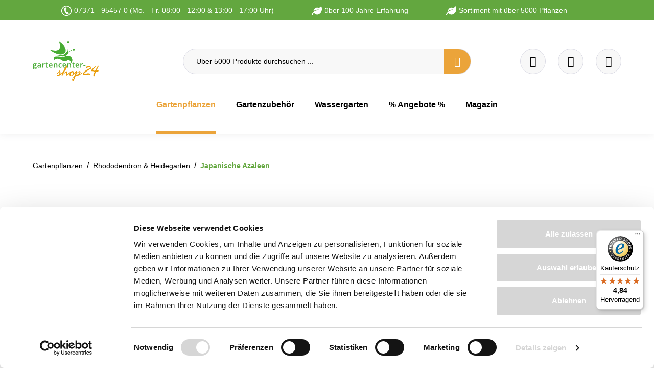

--- FILE ---
content_type: text/html; charset=UTF-8
request_url: https://www.gartencenter-shop24.de/rhododendron-luteum-nabucco
body_size: 47989
content:

<!DOCTYPE html>

<html lang="de-DE"
      itemscope="itemscope"
      data-storefront="Gartencenter-Shop24"
      >

                                
    <head>
        
                                <!-- Start Google Consent Mode -->
        <script data-cookieconsent="ignore">
            window.dataLayer = window.dataLayer || [];

            function gtag() { dataLayer.push( arguments ); }

            gtag( 'consent', 'default', {
                ad_personalization: 'denied',
                ad_storage: 'denied',
                ad_user_data: 'denied',
                analytics_storage: 'denied',
                functionality_storage: 'denied',
                personalization_storage: 'denied',
                security_storage: 'granted',
                wait_for_update: 500
            } );
            gtag( 'set', 'ads_data_redaction', true );
            gtag( 'set', 'url_passthrough', false );
        </script>
        <!-- End Google Consent Mode-->
    
    <!-- Start Google Tag Manager -->
                <script nonce="AeWbq91aM64=">
        dataLayer = window.dataLayer || [];
                dataLayer.push({ ecommerce: null });
                dataLayer.push({"pageTitle":"Rhododendron Nabucco","pageSubCategory":"","pageCategoryID":"","pageSubCategoryID":"","pageCountryCode":"de-DE","pageLanguageCode":"Deutsch","pageVersion":1,"pageTestVariation":"1","pageValue":1,"pageAttributes":"1","pageCategory":"Product","productID":"f77c05adffdf42a3970cdec90e588729","parentProductID":null,"productName":"Rhododendron luteum 'Nabucco'","productPrice":"26.95","productEAN":"4011265556122","productSku":"pf59505013","productManufacturerNumber":"","productCategory":"Japanische Azaleen","productCategoryID":"70147f4a196c47e0ae1784a7320fe873","productCurrency":"EUR","visitorLoginState":"Logged Out","visitorType":"NOT LOGGED IN","visitorLifetimeValue":0,"visitorExistingCustomer":"No"});
                        dataLayer.push({"event":"view_item","ecommerce":{"currency":"EUR","value":26.95,"items":[{"item_name":"Rhododendron luteum 'Nabucco'","item_id":"pf59505013","price":26.95,"index":0,"item_list_name":"Category","quantity":1,"item_category":"Japanische Azaleen","item_list_id":"70147f4a196c47e0ae1784a7320fe873","item_brand":"Karl Schlegel Baumschulen"}]}});
                                                                            var dtgsConsentHandler = 'shopwareCmp';
    </script>
    
            
                                    <script data-cookieconsent="ignore" data-usercentrics="Google Tag Manager">
                    ( function( w, d, s, l, i ) {
                        w[ l ] = w[ l ] || [];
                        w[ l ].push( {
                            'gtm.start': new Date().getTime(),
                            event: 'gtm.js'
                        } );
                        var f = d.getElementsByTagName( s )[ 0 ], j = d.createElement( s ), dl = l != 'dataLayer' ? '&l=' + l : '';
                        j.async = true;
                        j.src = 'https://www.googletagmanager.com/gtm.js?id=' + i + dl;
                        f.parentNode.insertBefore( j, f );
                    } )( window, document, 'script', 'dataLayer', 'GTM-NB2LMX' );
                </script>
                        

        <!-- End Google Tag Manager -->

            <!-- Start Cookiebot CMP-->
        <script id="Cookiebot" src="https://consent.cookiebot.com/uc.js" data-cbid="c062dbde-b9b4-4071-baa4-dad2d10a2ca7" type="text/javascript" defer></script>
        <!-- End Cookiebot CMP -->
    
                    <meta charset="utf-8">
            

                            <meta name="viewport"
                      content="width=device-width, initial-scale=1, shrink-to-fit=no">
            
                                <meta name="author"
                      content="">
                <meta name="robots"
                      content="index,follow">
                <meta name="revisit-after"
                      content="15 days">
                <meta name="keywords"
                      content="Rhododendron Nabucco">
                <meta name="description"
                      content="Rhododendron &#039;Nabucco&#039; in Gartencenter-Qualität ✓ über 100 verschiedene Rhododendron-Sorten erhältlich ✓ schnelle Lieferung ✓ kaufen bei Gartencenter-Shop24">
            

        
        <meta name="easycredit-api-key" content="1.de.12735.1" />
    
    
    
    
        <meta name="easycredit-payment-types" content="INSTALLMENT" />
    

                    
                        <meta property="og:type" content="website"/>
        
                    <meta property="og:site_name" content="Gartencenter-24"/>
        
                    <meta property="og:url" content="https://www.gartencenter-shop24.de/detail/f77c05adffdf42a3970cdec90e588729"/>
        
                                    <meta property="og:title" content="Rhododendron Nabucco"/>
                    
                                    <meta property="og:description" content="Rhododendron &#039;Nabucco&#039; in Gartencenter-Qualität ✓ über 100 verschiedene Rhododendron-Sorten erhältlich ✓ schnelle Lieferung ✓ kaufen bei Gartencenter-Shop24"/>
                    
                                    <meta property="og:image" content="https://www.gartencenter-shop24.de/media/3c/07/17/1751617262/logo_(368).svg?ts=1751617267"/>
                    
                    <meta name="twitter:card" content="website"/>
        
                    <meta name="twitter:site" content="Gartencenter-24"/>
        
                                    <meta property="twitter:title" content="Rhododendron Nabucco"/>
                    
                                    <meta property="twitter:description" content="Rhododendron &#039;Nabucco&#039; in Gartencenter-Qualität ✓ über 100 verschiedene Rhododendron-Sorten erhältlich ✓ schnelle Lieferung ✓ kaufen bei Gartencenter-Shop24"/>
                    
                                    <meta property="twitter:image" content="https://www.gartencenter-shop24.de/media/3c/07/17/1751617262/logo_(368).svg?ts=1751617267"/>
                        
                            <meta 
                      content="Gartencenter-24">
                <meta 
                      content="">
                <meta 
                      content="false">
                <meta 
                      content="https://www.gartencenter-shop24.de/media/3c/07/17/1751617262/logo_(368).svg?ts=1751617267">
            
                                            <meta name="theme-color"
                      content="#fff">
                            
                                                

            
    
                
                    
        <script type="application/ld+json">
            [{"@context":"https:\/\/schema.org\/","@type":"Product","name":"Rhododendron luteum 'Nabucco'","description":"Rhododendron luteum 'Nabucco' Rhododendron 'Nabucco' ist die Azalee mit den dunkelrotesten Bl\u00fcten!\u00a0Sie geh\u00f6rt zu den Knapp-Hill-Azaleen und ist somit laubabwerfend. Diese Rhododendron sind noch robuster und winterh\u00e4rter als immergr\u00fcne Rhododendron.Bl\u00fcte:\u00a0\u00a0Rhododendron 'Nabucco' ist eine sp\u00e4te Sorte mit einer Bl\u00fcte von Anfang bis Ende Mai. Rhododendron 'Nabucco' zeigt seine Bl\u00fctenpracht in einem intensiven Dunkelrot mit schwarzrotem Rand und orange farbener Mitte. Rhododendron 'Nabucco' ist der Rhododendron mit den dunkelrotesten Bl\u00fcten von allen. Die Einzelbl\u00fcten erreichen dabei einen Durchmesser von fast 8 cm, so dass riesige und wundersch\u00f6ne Bl\u00fctenst\u00e4nde entstehen.\u00a0Wuchs: Rhododendron 'Nabucco' bildet einen aufrechten Wuchs. Rhododendron 'Nabucco' erreicht eine Wuchsh\u00f6he von mehr als 2 Metern und eine Wuchsbreite von ca. 1,5 Metern. Knapp-Hill-Azaleen wachsen nicht ganz so dicht, wie ihre immergr\u00fcnen Vetter. Jedoch bildet dieser lockere und etagenartige Wuchs einen tollen Kontrast zu anderen Rhododendron und peppt das Beet somit auf.","sku":"pf59505013","mpn":"pf59505013","brand":{"@type":"Brand","name":"Karl Schlegel Baumschulen"},"image":["https:\/\/www.gartencenter-shop24.de\/media\/c0\/4b\/39\/1666903606\/nabucco-rhododendron.jpg?ts=1666903606","https:\/\/www.gartencenter-shop24.de\/media\/a1\/78\/34\/1666903889\/rhododendron-nabucco.jpg?ts=1666903889"],"offers":[{"@type":"AggregateOffer","availability":"https:\/\/schema.org\/InStock","itemCondition":"https:\/\/schema.org\/NewCondition","priceCurrency":"EUR","priceValidUntil":"2026-01-29","url":"https:\/\/www.gartencenter-shop24.de\/rhododendron-luteum-nabucco","lowPrice":24.95,"highPrice":26.95,"offerCount":2,"offers":[{"@type":"Offer","priceCurrency":"EUR","price":26.95,"availability":"https:\/\/schema.org\/InStock","itemCondition":"https:\/\/schema.org\/NewCondition","url":"https:\/\/www.gartencenter-shop24.de\/rhododendron-luteum-nabucco","priceValidUntil":"2026-01-29","eligibleQuantity":{"@type":"QuantitativeValue","minValue":1,"maxValue":2}},{"@type":"Offer","priceCurrency":"EUR","price":24.95,"availability":"https:\/\/schema.org\/InStock","itemCondition":"https:\/\/schema.org\/NewCondition","url":"https:\/\/www.gartencenter-shop24.de\/rhododendron-luteum-nabucco","priceValidUntil":"2026-01-29","eligibleQuantity":{"@type":"QuantitativeValue","minValue":3}}]}],"aggregateRating":{"@type":"AggregateRating","ratingValue":5.0,"bestRating":"5","ratingCount":3},"review":[{"@type":"Review","reviewRating":{"@type":"Rating","ratingValue":5.0,"bestRating":"5"},"datePublished":"2021-04-29T14:47:33","name":"Mehr geht nicht!","description":"Top Pflanze, toller Service!","author":{"@type":"Person","name":"Kunde"}},{"@type":"Review","reviewRating":{"@type":"Rating","ratingValue":5.0,"bestRating":"5"},"datePublished":"2018-05-03T16:45:22","name":"Rhododendron","description":"Ebenfalls gesunde Pflanze, die angegangen ist. \u00dcber die weitere Entwicklung werde ich weiter berichten.","author":{"@type":"Person","name":"Kunde"}},{"@type":"Review","reviewRating":{"@type":"Rating","ratingValue":5.0,"bestRating":"5"},"datePublished":"2018-03-04T11:33:01","name":"Lieferung von Azaleen","description":" ","author":{"@type":"Person","name":"Kunde"}}]},{"@context":"https:\/\/schema.org","@type":"BreadcrumbList","itemListElement":[{"@type":"ListItem","position":1,"name":"Gartenpflanzen","item":"https:\/\/www.gartencenter-shop24.de\/gartenpflanzen"},{"@type":"ListItem","position":2,"name":"Rhododendron & Heidegarten","item":"https:\/\/www.gartencenter-shop24.de\/rhododendron-und-heidegarten"},{"@type":"ListItem","position":3,"name":"Japanische Azaleen","item":"https:\/\/www.gartencenter-shop24.de\/japanische-gartenazaleen"}]}]
        </script>
    

                    <link rel="shortcut icon"
                  href="https://www.gartencenter-shop24.de/media/20/d2/07/1751617267/favicon_(784).png?ts=1751617267">
        
                                <link rel="apple-touch-icon"
                  href="https://www.gartencenter-shop24.de/media/3c/07/17/1751617262/logo_(368).svg?ts=1751617267">
                    
                        
            
    <link rel="canonical" href="https://www.gartencenter-shop24.de/rhododendron-luteum-nabucco"/>

                    <title >Rhododendron Nabucco</title>
        
                                                                        <link rel="stylesheet"
                      href="https://www.gartencenter-shop24.de/theme/e99e23eb00fb6ac030dd656e1d724da3/css/all.css?1769617874">
                                    
                        <script>
        window.features = {"V6_5_0_0":true,"v6.5.0.0":true,"V6_6_0_0":true,"v6.6.0.0":true,"V6_7_0_0":false,"v6.7.0.0":false,"DISABLE_VUE_COMPAT":false,"disable.vue.compat":false,"ACCESSIBILITY_TWEAKS":false,"accessibility.tweaks":false,"ADMIN_VITE":false,"admin.vite":false,"TELEMETRY_METRICS":false,"telemetry.metrics":false,"CACHE_REWORK":false,"cache.rework":false,"PAYPAL_SETTINGS_TWEAKS":false,"paypal.settings.tweaks":false};
    </script>
        
                        
    
    
                                
                <script nonce="AeWbq91aM64=">
            window.dataLayer = window.dataLayer || [];
            function gtag() { dataLayer.push(arguments); }

            (() => {
                const analyticsStorageEnabled = document.cookie.split(';').some((item) => item.trim().includes('dtgsAllowGtmTracking=1'));

                let googleAdsCookieName = 'google-ads-enabled';
                
                const adsEnabled = document.cookie.split(';').some((item) => item.trim().includes(googleAdsCookieName + '=1'));

                // Always set a default consent for consent mode v2
                gtag('consent', 'default', {
                    'ad_user_data': adsEnabled ? 'granted' : 'denied',
                    'ad_storage': adsEnabled ? 'granted' : 'denied',
                    'ad_personalization': adsEnabled ? 'granted' : 'denied',
                    'analytics_storage': analyticsStorageEnabled ? 'granted' : 'denied'
                });
            })();
        </script>
            



    

                                                                                                                                                                                                
    <!-- added by Trusted Shops app: Start -->
    <script src="https://integrations.etrusted.com/applications/widget.js/v2" async defer></script>
    <!-- End -->
                        
                            
            <script type="text/javascript"
                                src='https://www.google.com/recaptcha/api.js?render=6Lei1CYqAAAAAFHQzmtAl1GXSffy_mqLvGR2z53C'
                defer></script>
        <script>
                                        window.googleReCaptchaV3Active = true;
                    </script>
            
                
        
                                    <script>
                window.activeNavigationId = '70147f4a196c47e0ae1784a7320fe873';
                window.router = {
                    'frontend.cart.offcanvas': '/checkout/offcanvas',
                    'frontend.cookie.offcanvas': '/cookie/offcanvas',
                    'frontend.checkout.finish.page': '/checkout/finish',
                    'frontend.checkout.info': '/widgets/checkout/info',
                    'frontend.menu.offcanvas': '/widgets/menu/offcanvas',
                    'frontend.cms.page': '/widgets/cms',
                    'frontend.cms.navigation.page': '/widgets/cms/navigation',
                    'frontend.account.addressbook': '/widgets/account/address-book',
                    'frontend.country.country-data': '/country/country-state-data',
                    'frontend.app-system.generate-token': '/app-system/Placeholder/generate-token',
                    };
                window.salesChannelId = 'f2f0af2acc31487683068065130f810b';
            </script>
        
    <script>
    if (typeof window.router === 'object') {
        window.router['frontend.easycredit.express'] = '/easycredit/express';
    }
    </script>

                                <script>
                
                window.breakpoints = {"xs":0,"sm":576,"md":768,"lg":992,"xl":1200,"xxl":1400};
            </script>
        
                                    <script>
                    window.customerLoggedInState = 0;

                    window.wishlistEnabled = 1;
                </script>
                    
                        
                            <script>
                window.themeAssetsPublicPath = 'https://www.gartencenter-shop24.de/theme/b8dba48100fb489c951c580fc22fb51a/assets/';
            </script>
        
                                                                    <script>
                        window.themeJsPublicPath = 'https://www.gartencenter-shop24.de/theme/e99e23eb00fb6ac030dd656e1d724da3/js/';
                    </script>
                                            <script type="text/javascript" src="https://www.gartencenter-shop24.de/theme/e99e23eb00fb6ac030dd656e1d724da3/js/storefront/storefront.js?1769617874" defer></script>
                                            <script type="text/javascript" src="https://www.gartencenter-shop24.de/theme/e99e23eb00fb6ac030dd656e1d724da3/js/acris-countries-c-s/acris-countries-c-s.js?1769617874" defer></script>
                                            <script type="text/javascript" src="https://www.gartencenter-shop24.de/theme/e99e23eb00fb6ac030dd656e1d724da3/js/exc-advanced-content-elements/exc-advanced-content-elements.js?1769617874" defer></script>
                                            <script type="text/javascript" src="https://www.gartencenter-shop24.de/theme/e99e23eb00fb6ac030dd656e1d724da3/js/proxa-housenumber-validation-s-w6/proxa-housenumber-validation-s-w6.js?1769617874" defer></script>
                                            <script type="text/javascript" src="https://www.gartencenter-shop24.de/theme/e99e23eb00fb6ac030dd656e1d724da3/js/neti-next-easy-coupon/neti-next-easy-coupon.js?1769617874" defer></script>
                                            <script type="text/javascript" src="https://www.gartencenter-shop24.de/theme/e99e23eb00fb6ac030dd656e1d724da3/js/loyxx-s-w6-conversion-checkout/loyxx-s-w6-conversion-checkout.js?1769617874" defer></script>
                                            <script type="text/javascript" src="https://www.gartencenter-shop24.de/theme/e99e23eb00fb6ac030dd656e1d724da3/js/payone-payment/payone-payment.js?1769617874" defer></script>
                                            <script type="text/javascript" src="https://www.gartencenter-shop24.de/theme/e99e23eb00fb6ac030dd656e1d724da3/js/loyxx-full-width-product-listing/loyxx-full-width-product-listing.js?1769617874" defer></script>
                                            <script type="text/javascript" src="https://www.gartencenter-shop24.de/theme/e99e23eb00fb6ac030dd656e1d724da3/js/xanten-guest-reviews/xanten-guest-reviews.js?1769617874" defer></script>
                                            <script type="text/javascript" src="https://www.gartencenter-shop24.de/theme/e99e23eb00fb6ac030dd656e1d724da3/js/dtgs-google-tag-manager-sw6/dtgs-google-tag-manager-sw6.js?1769617874" defer></script>
                                            <script type="text/javascript" src="https://www.gartencenter-shop24.de/theme/e99e23eb00fb6ac030dd656e1d724da3/js/swag-pay-pal/swag-pay-pal.js?1769617874" defer></script>
                                            <script type="text/javascript" src="https://www.gartencenter-shop24.de/theme/e99e23eb00fb6ac030dd656e1d724da3/js/netzp-shopmanager6/netzp-shopmanager6.js?1769617874" defer></script>
                                            <script type="text/javascript" src="https://www.gartencenter-shop24.de/theme/e99e23eb00fb6ac030dd656e1d724da3/js/cbax-modul-analytics/cbax-modul-analytics.js?1769617874" defer></script>
                                            <script type="text/javascript" src="https://www.gartencenter-shop24.de/theme/e99e23eb00fb6ac030dd656e1d724da3/js/newsletter-sendinblue/newsletter-sendinblue.js?1769617874" defer></script>
                                            <script type="text/javascript" src="https://www.gartencenter-shop24.de/theme/e99e23eb00fb6ac030dd656e1d724da3/js/verign-dv-accessibility-sw6/verign-dv-accessibility-sw6.js?1769617874" defer></script>
                                            <script type="text/javascript" src="https://www.gartencenter-shop24.de/theme/e99e23eb00fb6ac030dd656e1d724da3/js/intedia-morayne/intedia-morayne.js?1769617874" defer></script>
                                            <script type="text/javascript" src="https://www.gartencenter-shop24.de/theme/e99e23eb00fb6ac030dd656e1d724da3/js/easy-credit-ratenkauf/easy-credit-ratenkauf.js?1769617874" defer></script>
                                            <script type="text/javascript" src="https://www.gartencenter-shop24.de/theme/e99e23eb00fb6ac030dd656e1d724da3/js/trusted-shops-easy-integration-s6/trusted-shops-easy-integration-s6.js?1769617874" defer></script>
                                            <script type="text/javascript" src="https://www.gartencenter-shop24.de/theme/e99e23eb00fb6ac030dd656e1d724da3/js/gartencenter24-theme/gartencenter24-theme.js?1769617874" defer></script>
                                                        

    

    
    
    

        <script type="module" src="https://ratenkauf.easycredit.de/api/resource/webcomponents/v3/easycredit-components/easycredit-components.esm.js" defer></script>
    
    </head>

        
                                                                                                                                                                                                
    <!-- added by Trusted Shops app: Start -->
    <script src="https://integrations.etrusted.com/applications/widget.js/v2" async defer></script>
    <!-- End -->
                        
    <body class="    is-ctl-product is-act-index  show-conversion-checkout   
">

                            
    
    
            <div class="skip-to-content bg-primary-subtle text-primary-emphasis visually-hidden-focusable overflow-hidden">
            <div class="container d-flex justify-content-center">
                                                                                        <a href="#content-main" class="skip-to-content-link d-inline-flex text-decoration-underline m-1 p-2 fw-bold gap-2">
                                Zum Hauptinhalt springen
                            </a>
                                            
                                                                        <a href="#header-main-search-input" class="skip-to-content-link d-inline-flex text-decoration-underline m-1 p-2 fw-bold gap-2 d-none d-sm-block">
                                Zur Suche springen
                            </a>
                                            
                                                                        <a href="#main-navigation-menu" class="skip-to-content-link d-inline-flex text-decoration-underline m-1 p-2 fw-bold gap-2 d-none d-lg-block">
                                Zur Hauptnavigation springen
                            </a>
                                                                        </div>
        </div>
        
        
                
                
            
                            <noscript class="noscript-main">
                
    <div role="alert"
                  class="alert alert-info alert-has-icon">
                                                                        
                                                            <span class="icon icon-info" aria-hidden="true">
                                        <svg xmlns="http://www.w3.org/2000/svg" xmlns:xlink="http://www.w3.org/1999/xlink" width="24" height="24" viewBox="0 0 24 24"><defs><path d="M12 7c.5523 0 1 .4477 1 1s-.4477 1-1 1-1-.4477-1-1 .4477-1 1-1zm1 9c0 .5523-.4477 1-1 1s-1-.4477-1-1v-5c0-.5523.4477-1 1-1s1 .4477 1 1v5zm11-4c0 6.6274-5.3726 12-12 12S0 18.6274 0 12 5.3726 0 12 0s12 5.3726 12 12zM12 2C6.4772 2 2 6.4772 2 12s4.4772 10 10 10 10-4.4772 10-10S17.5228 2 12 2z" id="icons-default-info" /></defs><use xlink:href="#icons-default-info" fill="#758CA3" fill-rule="evenodd" /></svg>
                    </span>
                                                        
                                    
                    <div class="alert-content-container">
                                                    
                                                        <div class="alert-content">                                                    Um unseren Shop in vollem Umfang nutzen zu können, empfehlen wir Ihnen Javascript in Ihrem Browser zu aktivieren.
                                                                </div>                
                                                                </div>
            </div>
            </noscript>
        
    
    <!-- Google Tag Manager Noscript -->
            <noscript class="noscript-gtm">
            <iframe src="https://www.googletagmanager.com/ns.html?id=GTM-NB2LMX"
                    height="0"
                    width="0"
                    style="display:none;visibility:hidden">
            </iframe>
        </noscript>
        <!-- End Google Tag Manager Noscript -->

            <header class="header-main">
        <div class="top-promo-bar" data-dismissable="top-promo-bar">
            <div class="container">
                <div class="top-promo-bar-content usp-banner">
                    <ul class="row">
                        
    
                                                
            <li class="col-auto">
                                    
                        
                        
    
    
    
        
        
            <img src="https://www.gartencenter-shop24.de/media/2c/ac/d6/1694761754/hotline-2.png?ts=1694761754"                          class="img-fluid footer-logo-image" loading="eager"        />
                    07371 - 95457 0 (Mo. - Fr. 08:00 - 12:00 &amp; 13:00 - 17:00 Uhr)
            </li>
                
                                                
            <li class="col-auto">
                                    
                        
                        
    
    
    
        
        
            <img src="https://www.gartencenter-shop24.de/media/75/b5/97/1694432800/leaf-solid%202.svg?ts=1694432800"                          class="img-fluid footer-logo-image" loading="eager"        />
                    über 100 Jahre Erfahrung
            </li>
                
                                                
            <li class="col-auto">
                                    
                        
                        
    
    
    
        
        
            <img src="https://www.gartencenter-shop24.de/media/75/b5/97/1694432800/leaf-solid%202.svg?ts=1694432800"                          class="img-fluid footer-logo-image" loading="eager"        />
                    Sortiment mit über 5000 Pflanzen
            </li>
                
                                    </ul>
                </div>
            </div>
        </div>
                    <div class="container">
                             <div class="top-bar d-none d-lg-block">
        <nav class="top-bar-nav">
            <div class="top-bar-nav-left">
            </div>

            <div class="header-search-col">
                <div class="row">
                    <div class="col-sm-auto d-none d-sm-block d-lg-none">
                        <div class="nav-main-toggle">
                            <button class="btn nav-main-toggle-btn header-actions-btn"
                                    type="button"
                                    data-offcanvas-menu="true"
                                    aria-label="Menü">

                                        <span class="icon icon-stack">
                                        <svg xmlns="http://www.w3.org/2000/svg" xmlns:xlink="http://www.w3.org/1999/xlink" width="24" height="24" viewBox="0 0 24 24"><defs><path d="M3 13c-.5523 0-1-.4477-1-1s.4477-1 1-1h18c.5523 0 1 .4477 1 1s-.4477 1-1 1H3zm0-7c-.5523 0-1-.4477-1-1s.4477-1 1-1h18c.5523 0 1 .4477 1 1s-.4477 1-1 1H3zm0 14c-.5523 0-1-.4477-1-1s.4477-1 1-1h18c.5523 0 1 .4477 1 1s-.4477 1-1 1H3z" id="icons-default-stack" /></defs><use xlink:href="#icons-default-stack" fill="#758CA3" fill-rule="evenodd" /></svg>
                    </span>
                                </button>
                        </div>
                    </div>
                </div>
            </div>

            <div class="top-bar-nav-right">
                            </div>
        </nav>
    </div>
 
        <div class="row header-actions-row">
        <div class="col-auto d-lg-none">
                            <div class="header-toggle-menu">
                                            <button class="btn nav-main-toggle-btn header-actions-btn"
                                type="button"
                                data-off-canvas-menu="true"
                                aria-label="Menü">
                                                            <svg width="20"
                                     height="11"
                                     fill="none"
                                     xmlns="http://www.w3.org/2000/svg">
                                    <path stroke="#fff" d="M0 .5h20M0 5.5h20M0 10.5h20" />
                                </svg>
                                                    </button>
                                    </div>
                    </div>
        <div class="col-lg-3 col">
                <div class="header-logo-main">
                    <a class="header-logo-main-link"
               href="/"
               title="Zur Startseite gehen">
                                    <picture class="header-logo-picture">
                                                                            
                                                                            
                                    <img src="https://www.gartencenter-shop24.de/media/3c/07/17/1751617262/logo_%28368%29.svg?ts=1751617267"
             alt="Zur Startseite gehen"
             class="img-fluid header-logo-main-img"
             width="128"
             height="77"
             loading="eager"
        >
                        </picture>
                            </a>
            </div>
        </div>
        <div class="col-lg-6 d-none d-lg-block d-xl-block">
            
    <div class="collapse"
         id="searchCollapse">
        <div class="header-search">
                            <form action="/search"
                      method="get"
                      data-search-widget="true"
                      data-search-widget-options="{&quot;searchWidgetMinChars&quot;:2}"
                      data-url="/suggest?search="
                      class="header-search-form">
                                            <div class="input-group">
                                                            <input type="search"
                                       id="header-main-search-input"
                                       name="search"
                                       class="form-control header-search-input"
                                       autocomplete="off"
                                       autocapitalize="off"
                                       placeholder="Über 5000 Produkte durchsuchen ..."
                                       aria-label="Über 5000 Produkte durchsuchen ..."
                                       value=""
                                >
                            
                                <button type="submit"
            class="btn header-search-btn"
            aria-label="Suchen">
               <span class="header-search-icon">
                    <span class="custom-icon-search"></span>
            </span>
    </button>

                                                            <button class="btn header-close-btn js-search-close-btn d-none"
                                        type="button"
                                        aria-label="Die Dropdown-Suche schließen">
                                    <span class="header-close-icon">
                                                <span class="icon icon-x">
                                        <svg xmlns="http://www.w3.org/2000/svg" xmlns:xlink="http://www.w3.org/1999/xlink" width="24" height="24" viewBox="0 0 24 24"><defs><path d="m10.5858 12-7.293-7.2929c-.3904-.3905-.3904-1.0237 0-1.4142.3906-.3905 1.0238-.3905 1.4143 0L12 10.5858l7.2929-7.293c.3905-.3904 1.0237-.3904 1.4142 0 .3905.3906.3905 1.0238 0 1.4143L13.4142 12l7.293 7.2929c.3904.3905.3904 1.0237 0 1.4142-.3906.3905-1.0238.3905-1.4143 0L12 13.4142l-7.2929 7.293c-.3905.3904-1.0237.3904-1.4142 0-.3905-.3906-.3905-1.0238 0-1.4143L10.5858 12z" id="icons-default-x" /></defs><use xlink:href="#icons-default-x" fill="#758CA3" fill-rule="evenodd" /></svg>
                    </span>
                                        </span>
                                </button>
                                                    </div>
                                    </form>
                    </div>
    </div>
        </div>
        <div class="col-lg-3 col-6">
                            <div class="header-actions-col">
                    <div class="row justify-content-end flex-nowrap">
                                                                                    <div class="col-auto">
                                    <div class="header-wishlist">
                                        <a class="btn header-wishlist-btn header-actions-btn"
                                           href="/wishlist"
                                           title="Merkzettel"
                                           aria-label="Merkzettel">
                                                <span class="header-wishlist-icon">
        <div class="custom-icon-heart"></div>
    </span>
        <span class="badge badge-primary header-wishlist-badge"
          id="wishlist-basket"
          data-wishlist-storage="true"
          data-wishlist-storage-options="{&quot;listPath&quot;:&quot;\/wishlist\/list&quot;,&quot;mergePath&quot;:&quot;\/wishlist\/merge&quot;,&quot;pageletPath&quot;:&quot;\/wishlist\/merge\/pagelet&quot;}"
          data-wishlist-widget="true">
    </span>
                                        </a>
                                    </div>
                                </div>
                            
                        
                                                    <div class="col-auto">
                                <div
                                    class="header-cart"
                                    data-off-canvas-cart="true"
                                >
                                    <a class="btn header-cart-btn header-actions-btn"
                                       href="/checkout/cart"
                                       data-cart-widget="true"
                                       title="Warenkorb"
                                       aria-label="Warenkorb">
                                            <span class="header-cart-icon"><span class="custom-icon-cart"></span></span>
                                        </a>
                                </div>
                            </div>
                        
                                                    <div class="col-auto">
                                <div class="account-menu">
                                        <div class="dropdown">
            <button class="btn account-menu-btn header-actions-btn"
            type="button"
            id="accountWidget"
            data-account-menu="true"
            data-bs-toggle="dropdown"
            aria-haspopup="true"
            aria-expanded="false"
            aria-label="Ihr Konto"
            title="Ihr Konto">
        <div class="custom-icon-user"></div>
    </button>

                    <div class="dropdown-menu dropdown-menu-end account-menu-dropdown js-account-menu-dropdown"
                 aria-labelledby="accountWidget">
                

        
            <div class="offcanvas-header">
                            <button class="btn btn-light offcanvas-close js-offcanvas-close">
                                                    <span class="icon icon-x icon-sm">
                                        <svg xmlns="http://www.w3.org/2000/svg" xmlns:xlink="http://www.w3.org/1999/xlink" width="24" height="24" viewBox="0 0 24 24"><use xlink:href="#icons-default-x" fill="#758CA3" fill-rule="evenodd" /></svg>
                    </span>
                        
                                            Menü schließen
                                    </button>
                    </div>
    
            <div class="offcanvas-body">
                <div class="account-menu">
                                    <div class="dropdown-header account-menu-header">
                    Ihr Konto
                </div>
                    
                                    <div class="account-menu-login">
                                            <a href="/account/login"
                           title="Anmelden"
                           class="btn btn-primary account-menu-login-button">
                            Anmelden
                        </a>
                    
                                            <div class="account-menu-register">
                            oder <a href="/account/login"
                                                                            title="Registrieren">registrieren</a>
                        </div>
                                    </div>
                    
                    <div class="account-menu-links">
                    <div class="header-account-menu">
        <div class="card account-menu-inner">
                                        
                                                <nav class="list-group list-group-flush account-aside-list-group">
                                                                                            <a href="/account"
                                   title="Übersicht"
                                   class="list-group-item list-group-item-action account-aside-item"
                                   >
                                    Übersicht
                                </a>
                            
                                                            <a href="/account/profile"
                                   title="Persönliches Profil"
                                   class="list-group-item list-group-item-action account-aside-item"
                                   >
                                    Persönliches Profil
                                </a>
                            
                                                            <a href="/account/address"
                                   title="Adressen"
                                   class="list-group-item list-group-item-action account-aside-item"
                                   >
                                    Adressen
                                </a>
                            
                                                                                                                        <a href="/account/payment"
                                   title="Zahlungsarten"
                                   class="list-group-item list-group-item-action account-aside-item"
                                   >
                                    Zahlungsarten
                                </a>
                                                            
                                                            <a href="/account/order"
                                   title="Bestellungen"
                                   class="list-group-item list-group-item-action account-aside-item"
                                   >
                                    Bestellungen
                                </a>
                                                    

                        <a
                href="/EasyCoupon/list"
                title="Meine Gutscheine"
                class="list-group-item list-group-item-action account-aside-item"
            >
                Meine Gutscheine
            </a>
            


                        
            <a href="/account/card/overview" title="Kreditkarten" class="                list-group-item
                list-group-item-action
                account-aside-item

                            ">
                Kreditkarten
            </a>
                                </nav>
                            
                                                </div>
    </div>
            </div>
            </div>
        </div>
                </div>
            </div>
                                </div>
                            </div>
                        
                    </div>
                </div>
                    </div>
    </div>
            <div class="d-xl-none d-lg-none d-sm-block d-md-block">
            
    <div class="collapse"
         id="searchCollapse">
        <div class="header-search">
                            <form action="/search"
                      method="get"
                      data-search-widget="true"
                      data-search-widget-options="{&quot;searchWidgetMinChars&quot;:2}"
                      data-url="/suggest?search="
                      class="header-search-form">
                                            <div class="input-group">
                                                            <input type="search"
                                       id="header-main-search-input"
                                       name="search"
                                       class="form-control header-search-input"
                                       autocomplete="off"
                                       autocapitalize="off"
                                       placeholder="Über 5000 Produkte durchsuchen ..."
                                       aria-label="Über 5000 Produkte durchsuchen ..."
                                       value=""
                                >
                            
                                <button type="submit"
            class="btn header-search-btn"
            aria-label="Suchen">
               <span class="header-search-icon">
                    <span class="custom-icon-search"></span>
            </span>
    </button>

                                                            <button class="btn header-close-btn js-search-close-btn d-none"
                                        type="button"
                                        aria-label="Die Dropdown-Suche schließen">
                                    <span class="header-close-icon">
                                                <span class="icon icon-x">
                                        <svg xmlns="http://www.w3.org/2000/svg" xmlns:xlink="http://www.w3.org/1999/xlink" width="24" height="24" viewBox="0 0 24 24"><use xlink:href="#icons-default-x" fill="#758CA3" fill-rule="evenodd" /></svg>
                    </span>
                                        </span>
                                </button>
                                                    </div>
                                    </form>
                    </div>
    </div>
        </div>
    
                <div class="main-navigation"
         id="mainNavigation"
         data-flyout-menu="true">
                    <div class="container">
                                    <nav class="nav main-navigation-menu"
                        id="main-navigation-menu"
                        aria-label="Hauptnavigation"
                        itemscope="itemscope"
                        >
                        
                        
                                                    
                                                                                            
                                                                                                            <a class="nav-link main-navigation-link nav-item-eea73d9862424ee68f70a5a1d39f6d90  active"
                                           href="https://www.gartencenter-shop24.de/gartenpflanzen"
                                           
                                           data-flyout-menu-trigger="eea73d9862424ee68f70a5a1d39f6d90"                                                                                      title="Gartenpflanzen">
                                            <div class="main-navigation-link-text">
                                                <span >Gartenpflanzen</span>
                                            </div>
                                        </a>
                                                                                                                                                                                                        
                                                                                                            <a class="nav-link main-navigation-link nav-item-0976a88eb3204576b7a6fbf90855fbfe "
                                           href="https://www.gartencenter-shop24.de/gartenzubehoer"
                                           
                                           data-flyout-menu-trigger="0976a88eb3204576b7a6fbf90855fbfe"                                                                                      title="Gartenzubehör">
                                            <div class="main-navigation-link-text">
                                                <span >Gartenzubehör</span>
                                            </div>
                                        </a>
                                                                                                                                                                                                        
                                                                                                            <a class="nav-link main-navigation-link nav-item-ff7683d3eada43909db8bfd576b9f330 "
                                           href="https://www.gartencenter-shop24.de/wassergarten"
                                           
                                           data-flyout-menu-trigger="ff7683d3eada43909db8bfd576b9f330"                                                                                      title="Wassergarten">
                                            <div class="main-navigation-link-text">
                                                <span >Wassergarten</span>
                                            </div>
                                        </a>
                                                                                                                                                                                                        
                                                                                                            <a class="nav-link main-navigation-link nav-item-b1bb854fefce4aee98c256516cc6b58c "
                                           href="https://www.gartencenter-shop24.de/sonderangebote"
                                           
                                                                                                                                 title="% Angebote %">
                                            <div class="main-navigation-link-text">
                                                <span >% Angebote %</span>
                                            </div>
                                        </a>
                                                                                                                                                                                                        
                                                                                                            <a class="nav-link main-navigation-link nav-item-ff1a09fc9d4b4602adff794f3708b41c "
                                           href="https://www.gartencenter-shop24.de/magazin"
                                           
                                                                                                                                 title="Magazin">
                                            <div class="main-navigation-link-text">
                                                <span >Magazin</span>
                                            </div>
                                        </a>
                                                                                                                                                                                    </nav>
                
                                                                                                                                                                                                                                                                                                                                                                                                                                                                                                                    
                                                                        <div class="navigation-flyouts">
                                                                                                                                                            <div class="navigation-flyout"
         data-flyout-menu-id="eea73d9862424ee68f70a5a1d39f6d90">
        <div class="container-fluid">
                                                                                                
        <div class="row navigation-flyout-bar">
        <div class="container">
            <div class="row">
                                    <div class="col">
                        <div class="navigation-flyout-category-link">
                                                                                                <a class="nav-link"
                                       href="https://www.gartencenter-shop24.de/gartenpflanzen"
                                       
                                       title="Gartenpflanzen">
                                                                                    Zur gesamten Kategorie Gartenpflanzen
                                            <span class="custom-icon-arrow-right"></span>
                                                                            </a>
                                                                                    </div>
                    </div>
                
                                            </div>
        </div>
    </div>


        <div class="navigation-flyout-content">
        <div class="container">
            <div class="row">

                                    <div class="col-auto">
                        <div class="navigation-flyout-categories">
                                                                                            
                    
    
    <div class="row navigation-flyout-categories is-level-0">
                                            
                <div class="col-4 navigation-flyout-col">
                                    <a class="nav-item nav-link navigation-flyout-link is-level-0"
                   href="https://www.gartencenter-shop24.de/laub-und-bluetenstraeucher"
                   
                                      title="Laub- und Blütensträucher">
                    <span >Laub- und Blütensträucher</span>
                </a>
                    
                                                                            
        
    
    <div class="navigation-flyout-categories is-level-1">
                                            
                <div class="navigation-flyout-col">
                                    <a class="nav-item nav-link navigation-flyout-link is-level-1"
                   href="https://www.gartencenter-shop24.de/ziergehoelze"
                   
                                      title="Ziergehölze">
                    <span >Ziergehölze</span>
                </a>
                    
                                                                            
        
    
    <div class="navigation-flyout-categories is-level-2">
            </div>
                                            
            </div>
                                            
                <div class="navigation-flyout-col">
                                    <a class="nav-item nav-link navigation-flyout-link is-level-1"
                   href="https://www.gartencenter-shop24.de/bluetenstraeucher-ueber-2-m"
                   
                                      title="Blütensträucher ü. 2 m">
                    <span >Blütensträucher ü. 2 m</span>
                </a>
                    
                                                                            
        
    
    <div class="navigation-flyout-categories is-level-2">
            </div>
                                            
            </div>
                                            
                <div class="navigation-flyout-col">
                                    <a class="nav-item nav-link navigation-flyout-link is-level-1"
                   href="https://www.gartencenter-shop24.de/bluetenstraeucher-1-bis-2-m"
                   
                                      title="Blütensträucher 1-2 m">
                    <span >Blütensträucher 1-2 m</span>
                </a>
                    
                                                                            
        
    
    <div class="navigation-flyout-categories is-level-2">
                                            
                <div class="navigation-flyout-col">
                                    <a class="nav-item nav-link navigation-flyout-link is-level-2"
                   href="https://www.gartencenter-shop24.de/ginster"
                   
                                      title="Ginster">
                    <span >Ginster</span>
                </a>
                    
                                                                            
        
    
    <div class="navigation-flyout-categories is-level-3">
            </div>
                                            
            </div>
                                            
                <div class="navigation-flyout-col">
                                    <a class="nav-item nav-link navigation-flyout-link is-level-2"
                   href="https://www.gartencenter-shop24.de/hibiskus-straeucher"
                   
                                      title="Hibiskus">
                    <span >Hibiskus</span>
                </a>
                    
                                                                            
        
    
    <div class="navigation-flyout-categories is-level-3">
            </div>
                                            
            </div>
                                            
                <div class="navigation-flyout-col">
                                    <a class="nav-item nav-link navigation-flyout-link is-level-2"
                   href="https://www.gartencenter-shop24.de/hortensien"
                   
                                      title="Hortensien">
                    <span >Hortensien</span>
                </a>
                    
                                                                            
        
    
    <div class="navigation-flyout-categories is-level-3">
            </div>
                                            
            </div>
                                            
                <div class="navigation-flyout-col">
                                    <a class="nav-item nav-link navigation-flyout-link is-level-2"
                   href="https://www.gartencenter-shop24.de/schneeball-viburnum"
                   
                                      title="Schneeball">
                    <span >Schneeball</span>
                </a>
                    
                                                                            
        
    
    <div class="navigation-flyout-categories is-level-3">
            </div>
                                            
            </div>
                                            
                <div class="navigation-flyout-col">
                                    <a class="nav-item nav-link navigation-flyout-link is-level-2"
                   href="https://www.gartencenter-shop24.de/weitere-bluetenstraeucher-von-a-bis-z"
                   
                                      title="A-Z weitere Blüher">
                    <span >A-Z weitere Blüher</span>
                </a>
                    
                                                                            
        
    
    <div class="navigation-flyout-categories is-level-3">
            </div>
                                            
            </div>
            </div>
                                            
            </div>
                                            
                <div class="navigation-flyout-col">
                                    <a class="nav-item nav-link navigation-flyout-link is-level-1"
                   href="https://www.gartencenter-shop24.de/zwergstraeucher"
                   
                                      title="Zwergsträucher">
                    <span >Zwergsträucher</span>
                </a>
                    
                                                                            
        
    
    <div class="navigation-flyout-categories is-level-2">
            </div>
                                            
            </div>
                                            
                <div class="navigation-flyout-col">
                                    <a class="nav-item nav-link navigation-flyout-link is-level-1"
                   href="https://www.gartencenter-shop24.de/immergruene-straeucher"
                   
                                      title="Immergrüne Sträucher">
                    <span >Immergrüne Sträucher</span>
                </a>
                    
                                                                            
        
    
    <div class="navigation-flyout-categories is-level-2">
            </div>
                                            
            </div>
                                            
                <div class="navigation-flyout-col">
                                    <a class="nav-item nav-link navigation-flyout-link is-level-1"
                   href="https://www.gartencenter-shop24.de/winterharte-zierstaemmchen"
                   
                                      title="Zierstämmchen">
                    <span >Zierstämmchen</span>
                </a>
                    
                                                                            
        
    
    <div class="navigation-flyout-categories is-level-2">
            </div>
                                            
            </div>
                                            
                <div class="navigation-flyout-col">
                                    <a class="nav-item nav-link navigation-flyout-link is-level-1"
                   href="https://www.gartencenter-shop24.de/japanische-ahorn"
                   
                                      title="Japanische Ahorn">
                    <span >Japanische Ahorn</span>
                </a>
                    
                                                                            
        
    
    <div class="navigation-flyout-categories is-level-2">
            </div>
                                            
            </div>
            </div>
                                            
            </div>
                                            
                <div class="col-4 navigation-flyout-col">
                                    <a class="nav-item nav-link navigation-flyout-link is-level-0"
                   href="https://www.gartencenter-shop24.de/heckenpflanzen"
                   
                                      title="Heckenpflanzen">
                    <span >Heckenpflanzen</span>
                </a>
                    
                                                                            
        
    
    <div class="navigation-flyout-categories is-level-1">
                                            
                <div class="navigation-flyout-col">
                                    <a class="nav-item nav-link navigation-flyout-link is-level-1"
                   href="https://www.gartencenter-shop24.de/immergruene-nadelgehoelzhecken"
                   
                                      title="Nadelhecken immergrün">
                    <span >Nadelhecken immergrün</span>
                </a>
                    
                                                                            
        
    
    <div class="navigation-flyout-categories is-level-2">
            </div>
                                            
            </div>
                                            
                <div class="navigation-flyout-col">
                                    <a class="nav-item nav-link navigation-flyout-link is-level-1"
                   href="https://www.gartencenter-shop24.de/laubgehoelzhecken-sommergruen"
                   
                                      title="Laubgehölzhecken">
                    <span >Laubgehölzhecken</span>
                </a>
                    
                                                                            
        
    
    <div class="navigation-flyout-categories is-level-2">
            </div>
                                            
            </div>
                                            
                <div class="navigation-flyout-col">
                                    <a class="nav-item nav-link navigation-flyout-link is-level-1"
                   href="https://www.gartencenter-shop24.de/immergruene-laub-hecken"
                   
                                      title="Laubhecken immergrün">
                    <span >Laubhecken immergrün</span>
                </a>
                    
                                                                            
        
    
    <div class="navigation-flyout-categories is-level-2">
            </div>
                                            
            </div>
                                            
                <div class="navigation-flyout-col">
                                    <a class="nav-item nav-link navigation-flyout-link is-level-1"
                   href="https://www.gartencenter-shop24.de/das-optimale-begruenungselement-die-hecke-am-laufenden-meter"
                   
                                      title="Hecke am lfd. Meter">
                    <span >Hecke am lfd. Meter</span>
                </a>
                    
                                                                            
        
    
    <div class="navigation-flyout-categories is-level-2">
            </div>
                                            
            </div>
                                            
                <div class="navigation-flyout-col">
                                    <a class="nav-item nav-link navigation-flyout-link is-level-1"
                   href="https://www.gartencenter-shop24.de/bluetenhecken"
                   
                                      title="Blütenhecken">
                    <span >Blütenhecken</span>
                </a>
                    
                                                                            
        
    
    <div class="navigation-flyout-categories is-level-2">
            </div>
                                            
            </div>
                                            
                <div class="navigation-flyout-col">
                                    <a class="nav-item nav-link navigation-flyout-link is-level-1"
                   href="https://www.gartencenter-shop24.de/hecken-aus-bambus"
                   
                                      title="Bambushecken">
                    <span >Bambushecken</span>
                </a>
                    
                                                                            
        
    
    <div class="navigation-flyout-categories is-level-2">
            </div>
                                            
            </div>
                                            
                <div class="navigation-flyout-col">
                                    <a class="nav-item nav-link navigation-flyout-link is-level-1"
                   href="https://www.gartencenter-shop24.de/dornen-und-stachelhecken"
                   
                                      title="Dornen- und Stachelhecken">
                    <span >Dornen- und Stachelhecken</span>
                </a>
                    
                                                                            
        
    
    <div class="navigation-flyout-categories is-level-2">
            </div>
                                            
            </div>
            </div>
                                            
            </div>
                                            
                <div class="col-4 navigation-flyout-col">
                                    <a class="nav-item nav-link navigation-flyout-link is-level-0"
                   href="https://www.gartencenter-shop24.de/garten-und-hausbaeume"
                   
                                      title="Garten- und Hausbäume">
                    <span >Garten- und Hausbäume</span>
                </a>
                    
                                                                            
        
    
    <div class="navigation-flyout-categories is-level-1">
                                            
                <div class="navigation-flyout-col">
                                    <a class="nav-item nav-link navigation-flyout-link is-level-1"
                   href="https://www.gartencenter-shop24.de/laubbaeume-bis-15-m-wuchshoehe-in-standardgroessen"
                   
                                      title="Wuchshöhe unter 15 m">
                    <span >Wuchshöhe unter 15 m</span>
                </a>
                    
                                                                            
        
    
    <div class="navigation-flyout-categories is-level-2">
            </div>
                                            
            </div>
                                            
                <div class="navigation-flyout-col">
                                    <a class="nav-item nav-link navigation-flyout-link is-level-1"
                   href="https://www.gartencenter-shop24.de/laubbaeume-ueber-15-m-wuchshoehe"
                   
                                      title="Wuchshöhe über 15 m">
                    <span >Wuchshöhe über 15 m</span>
                </a>
                    
                                                                            
        
    
    <div class="navigation-flyout-categories is-level-2">
            </div>
                                            
            </div>
                                            
                <div class="navigation-flyout-col">
                                    <a class="nav-item nav-link navigation-flyout-link is-level-1"
                   href="https://www.gartencenter-shop24.de/saeulenbaeume-in-normalen-liefergroessen"
                   
                                      title="Säulenbäume, Standard">
                    <span >Säulenbäume, Standard</span>
                </a>
                    
                                                                            
        
    
    <div class="navigation-flyout-categories is-level-2">
            </div>
                                            
            </div>
                                            
                <div class="navigation-flyout-col">
                                    <a class="nav-item nav-link navigation-flyout-link is-level-1"
                   href="https://www.gartencenter-shop24.de/saeulenbaeume-als-hochstaemme-in-xxl-liefergroessen"
                   
                                      title="Säulen-Kronen, XXL">
                    <span >Säulen-Kronen, XXL</span>
                </a>
                    
                                                                            
        
    
    <div class="navigation-flyout-categories is-level-2">
            </div>
                                            
            </div>
                                            
                <div class="navigation-flyout-col">
                                    <a class="nav-item nav-link navigation-flyout-link is-level-1"
                   href="https://www.gartencenter-shop24.de/kugelbaeume-als-hochstaemme-in-xxl-liefergroessen"
                   
                                      title="Kugel-Kronen, XXL">
                    <span >Kugel-Kronen, XXL</span>
                </a>
                    
                                                                            
        
    
    <div class="navigation-flyout-categories is-level-2">
            </div>
                                            
            </div>
                                            
                <div class="navigation-flyout-col">
                                    <a class="nav-item nav-link navigation-flyout-link is-level-1"
                   href="https://www.gartencenter-shop24.de/baeume-mit-haengekronen-als-hochstaemme-in-xxl-liefergroessen"
                   
                                      title="Hänge-Kronen, XXL">
                    <span >Hänge-Kronen, XXL</span>
                </a>
                    
                                                                            
        
    
    <div class="navigation-flyout-categories is-level-2">
            </div>
                                            
            </div>
                                            
                <div class="navigation-flyout-col">
                                    <a class="nav-item nav-link navigation-flyout-link is-level-1"
                   href="https://www.gartencenter-shop24.de/laubbaeume-mit-normaler-kronenform-als-hochstaemme-in-xxl-liefergroessen"
                   
                                      title="normale Krone, XXL">
                    <span >normale Krone, XXL</span>
                </a>
                    
                                                                            
        
    
    <div class="navigation-flyout-categories is-level-2">
            </div>
                                            
            </div>
            </div>
                                            
            </div>
                                            
                <div class="col-4 navigation-flyout-col">
                                    <a class="nav-item nav-link navigation-flyout-link is-level-0"
                   href="https://www.gartencenter-shop24.de/wildgehoelze"
                   
                                      title="Wildgehölze">
                    <span >Wildgehölze</span>
                </a>
                    
                                                                            
        
    
    <div class="navigation-flyout-categories is-level-1">
            </div>
                                            
            </div>
                                            
                <div class="col-4 navigation-flyout-col">
                                    <a class="nav-item nav-link navigation-flyout-link is-level-0"
                   href="https://www.gartencenter-shop24.de/nadelgehoelze"
                   
                                      title="Nadelgehölze">
                    <span >Nadelgehölze</span>
                </a>
                    
                                                                            
        
    
    <div class="navigation-flyout-categories is-level-1">
                                            
                <div class="navigation-flyout-col">
                                    <a class="nav-item nav-link navigation-flyout-link is-level-1"
                   href="https://www.gartencenter-shop24.de/nadelbaeume-hoch"
                   
                                      title="Nadelbäume hoch">
                    <span >Nadelbäume hoch</span>
                </a>
                    
                                                                            
        
    
    <div class="navigation-flyout-categories is-level-2">
            </div>
                                            
            </div>
                                            
                <div class="navigation-flyout-col">
                                    <a class="nav-item nav-link navigation-flyout-link is-level-1"
                   href="https://www.gartencenter-shop24.de/nadelgehoelze-halbhoch"
                   
                                      title="Nadelgehölze halbhoch">
                    <span >Nadelgehölze halbhoch</span>
                </a>
                    
                                                                            
        
    
    <div class="navigation-flyout-categories is-level-2">
            </div>
                                            
            </div>
                                            
                <div class="navigation-flyout-col">
                                    <a class="nav-item nav-link navigation-flyout-link is-level-1"
                   href="https://www.gartencenter-shop24.de/nadelgehoelze-flach"
                   
                                      title="Nadelgehölze flach">
                    <span >Nadelgehölze flach</span>
                </a>
                    
                                                                            
        
    
    <div class="navigation-flyout-categories is-level-2">
            </div>
                                            
            </div>
                                            
                <div class="navigation-flyout-col">
                                    <a class="nav-item nav-link navigation-flyout-link is-level-1"
                   href="https://www.gartencenter-shop24.de/zwergformen"
                   
                                      title="Zwergformen">
                    <span >Zwergformen</span>
                </a>
                    
                                                                            
        
    
    <div class="navigation-flyout-categories is-level-2">
            </div>
                                            
            </div>
            </div>
                                            
            </div>
                                            
                <div class="col-4 navigation-flyout-col">
                                    <a class="nav-item nav-link navigation-flyout-link is-level-0"
                   href="https://www.gartencenter-shop24.de/rosen"
                   
                                      title="Rosen">
                    <span >Rosen</span>
                </a>
                    
                                                                            
        
    
    <div class="navigation-flyout-categories is-level-1">
                                            
                <div class="navigation-flyout-col">
                                    <a class="nav-item nav-link navigation-flyout-link is-level-1"
                   href="https://www.gartencenter-shop24.de/edelrosen"
                   
                                      title="Edelrosen">
                    <span >Edelrosen</span>
                </a>
                    
                                                                            
        
    
    <div class="navigation-flyout-categories is-level-2">
            </div>
                                            
            </div>
                                            
                <div class="navigation-flyout-col">
                                    <a class="nav-item nav-link navigation-flyout-link is-level-1"
                   href="https://www.gartencenter-shop24.de/englische-rosen"
                   
                                      title="Englische Rosen">
                    <span >Englische Rosen</span>
                </a>
                    
                                                                            
        
    
    <div class="navigation-flyout-categories is-level-2">
            </div>
                                            
            </div>
                                            
                <div class="navigation-flyout-col">
                                    <a class="nav-item nav-link navigation-flyout-link is-level-1"
                   href="https://www.gartencenter-shop24.de/nostalgische-rosen"
                   
                                      title="Nostalgische Rosen">
                    <span >Nostalgische Rosen</span>
                </a>
                    
                                                                            
        
    
    <div class="navigation-flyout-categories is-level-2">
            </div>
                                            
            </div>
                                            
                <div class="navigation-flyout-col">
                                    <a class="nav-item nav-link navigation-flyout-link is-level-1"
                   href="https://www.gartencenter-shop24.de/strauchrosen"
                   
                                      title="Strauchrosen">
                    <span >Strauchrosen</span>
                </a>
                    
                                                                            
        
    
    <div class="navigation-flyout-categories is-level-2">
            </div>
                                            
            </div>
                                            
                <div class="navigation-flyout-col">
                                    <a class="nav-item nav-link navigation-flyout-link is-level-1"
                   href="https://www.gartencenter-shop24.de/zwergrosen"
                   
                                      title="Zwergrosen">
                    <span >Zwergrosen</span>
                </a>
                    
                                                                            
        
    
    <div class="navigation-flyout-categories is-level-2">
            </div>
                                            
            </div>
                                            
                <div class="navigation-flyout-col">
                                    <a class="nav-item nav-link navigation-flyout-link is-level-1"
                   href="https://www.gartencenter-shop24.de/beetrosen"
                   
                                      title="Beetrosen">
                    <span >Beetrosen</span>
                </a>
                    
                                                                            
        
    
    <div class="navigation-flyout-categories is-level-2">
            </div>
                                            
            </div>
                                            
                <div class="navigation-flyout-col">
                                    <a class="nav-item nav-link navigation-flyout-link is-level-1"
                   href="https://www.gartencenter-shop24.de/navigation/033f6180d6ac404b963a89e9b8b01622"
                   
                                      title="Bodendeckerrosen">
                    <span >Bodendeckerrosen</span>
                </a>
                    
                                                                            
        
    
    <div class="navigation-flyout-categories is-level-2">
            </div>
                                            
            </div>
                                            
                <div class="navigation-flyout-col">
                                    <a class="nav-item nav-link navigation-flyout-link is-level-1"
                   href="https://www.gartencenter-shop24.de/kletter-und-ramblerrosen"
                   
                                      title="Kletter- u Ramblerrosen">
                    <span >Kletter- u Ramblerrosen</span>
                </a>
                    
                                                                            
        
    
    <div class="navigation-flyout-categories is-level-2">
                                            
                <div class="navigation-flyout-col">
                                    <a class="nav-item nav-link navigation-flyout-link is-level-2"
                   href="https://www.gartencenter-shop24.de/einmalbluehende-kletterrosen"
                   
                                      title="einmalblühend">
                    <span >einmalblühend</span>
                </a>
                    
                                                                            
        
    
    <div class="navigation-flyout-categories is-level-3">
            </div>
                                            
            </div>
                                            
                <div class="navigation-flyout-col">
                                    <a class="nav-item nav-link navigation-flyout-link is-level-2"
                   href="https://www.gartencenter-shop24.de/oefterbluehende-kletterrosen-mit-gefuellter-bluete"
                   
                                      title="öfterblühend/gefüllt">
                    <span >öfterblühend/gefüllt</span>
                </a>
                    
                                                                            
        
    
    <div class="navigation-flyout-categories is-level-3">
            </div>
                                            
            </div>
                                            
                <div class="navigation-flyout-col">
                                    <a class="nav-item nav-link navigation-flyout-link is-level-2"
                   href="https://www.gartencenter-shop24.de/einmalbluehende-ramblerrosen"
                   
                                      title="einmalblühende Rambler">
                    <span >einmalblühende Rambler</span>
                </a>
                    
                                                                            
        
    
    <div class="navigation-flyout-categories is-level-3">
            </div>
                                            
            </div>
            </div>
                                            
            </div>
                                            
                <div class="navigation-flyout-col">
                                    <a class="nav-item nav-link navigation-flyout-link is-level-1"
                   href="https://www.gartencenter-shop24.de/navigation/0bb1bc32019249309bd64f2146e0d2f8"
                   
                                      title="Rosen-Stämmchen">
                    <span >Rosen-Stämmchen</span>
                </a>
                    
                                                                            
        
    
    <div class="navigation-flyout-categories is-level-2">
            </div>
                                            
            </div>
                                            
                <div class="navigation-flyout-col">
                                    <a class="nav-item nav-link navigation-flyout-link is-level-1"
                   href="https://www.gartencenter-shop24.de/wildrosen"
                   
                                      title="Wildrosen">
                    <span >Wildrosen</span>
                </a>
                    
                                                                            
        
    
    <div class="navigation-flyout-categories is-level-2">
            </div>
                                            
            </div>
                                            
                <div class="navigation-flyout-col">
                                    <a class="nav-item nav-link navigation-flyout-link is-level-1"
                   href="https://www.gartencenter-shop24.de/partner-pflanzen-zu-rosen"
                   
                                      title="Partner-Pflanzen zu Rosen">
                    <span >Partner-Pflanzen zu Rosen</span>
                </a>
                    
                                                                            
        
    
    <div class="navigation-flyout-categories is-level-2">
                                            
                <div class="navigation-flyout-col">
                                    <a class="nav-item nav-link navigation-flyout-link is-level-2"
                   href="https://www.gartencenter-shop24.de/gehoelze-passend-zu-rosen"
                   
                                      title="Gehölze zu Rosen">
                    <span >Gehölze zu Rosen</span>
                </a>
                    
                                                                            
        
    
    <div class="navigation-flyout-categories is-level-3">
            </div>
                                            
            </div>
                                            
                <div class="navigation-flyout-col">
                                    <a class="nav-item nav-link navigation-flyout-link is-level-2"
                   href="https://www.gartencenter-shop24.de/graeser-partner-zu-rosen"
                   
                                      title="Gräser zu Rosen">
                    <span >Gräser zu Rosen</span>
                </a>
                    
                                                                            
        
    
    <div class="navigation-flyout-categories is-level-3">
            </div>
                                            
            </div>
                                            
                <div class="navigation-flyout-col">
                                    <a class="nav-item nav-link navigation-flyout-link is-level-2"
                   href="https://www.gartencenter-shop24.de/stauden-partner-fuer-rosen"
                   
                                      title="Stauden zu Rosen">
                    <span >Stauden zu Rosen</span>
                </a>
                    
                                                                            
        
    
    <div class="navigation-flyout-categories is-level-3">
            </div>
                                            
            </div>
            </div>
                                            
            </div>
            </div>
                                            
            </div>
                                            
                <div class="col-4 navigation-flyout-col">
                                    <a class="nav-item nav-link navigation-flyout-link is-level-0"
                   href="https://www.gartencenter-shop24.de/bodendecker"
                   
                                      title="Bodendecker">
                    <span >Bodendecker</span>
                </a>
                    
                                                                            
        
    
    <div class="navigation-flyout-categories is-level-1">
                                            
                <div class="navigation-flyout-col">
                                    <a class="nav-item nav-link navigation-flyout-link is-level-1"
                   href="https://www.gartencenter-shop24.de/immergruene-laub-bodendecker"
                   
                                      title="Laub immergrün">
                    <span >Laub immergrün</span>
                </a>
                    
                                                                            
        
    
    <div class="navigation-flyout-categories is-level-2">
            </div>
                                            
            </div>
                                            
                <div class="navigation-flyout-col">
                                    <a class="nav-item nav-link navigation-flyout-link is-level-1"
                   href="https://www.gartencenter-shop24.de/sommergruene-bodendecker-pflanzen"
                   
                                      title="Laub sommergrün">
                    <span >Laub sommergrün</span>
                </a>
                    
                                                                            
        
    
    <div class="navigation-flyout-categories is-level-2">
            </div>
                                            
            </div>
                                            
                <div class="navigation-flyout-col">
                                    <a class="nav-item nav-link navigation-flyout-link is-level-1"
                   href="https://www.gartencenter-shop24.de/flache-bodendeckende-nadelgehoelze"
                   
                                      title="Nadelgehölze flach">
                    <span >Nadelgehölze flach</span>
                </a>
                    
                                                                            
        
    
    <div class="navigation-flyout-categories is-level-2">
            </div>
                                            
            </div>
                                            
                <div class="navigation-flyout-col">
                                    <a class="nav-item nav-link navigation-flyout-link is-level-1"
                   href="https://www.gartencenter-shop24.de/bodendeckerrosen"
                   
                                      title="Bodendeckerrosen">
                    <span >Bodendeckerrosen</span>
                </a>
                    
                                                                            
        
    
    <div class="navigation-flyout-categories is-level-2">
            </div>
                                            
            </div>
                                            
                <div class="navigation-flyout-col">
                                    <a class="nav-item nav-link navigation-flyout-link is-level-1"
                   href="https://www.gartencenter-shop24.de/bodendecker-im-heidebeet"
                   
                                      title="Heidebeet">
                    <span >Heidebeet</span>
                </a>
                    
                                                                            
        
    
    <div class="navigation-flyout-categories is-level-2">
            </div>
                                            
            </div>
                                            
                <div class="navigation-flyout-col">
                                    <a class="nav-item nav-link navigation-flyout-link is-level-1"
                   href="https://www.gartencenter-shop24.de/niedere-bambus-zur-bodendeckung"
                   
                                      title="niedere Bambus">
                    <span >niedere Bambus</span>
                </a>
                    
                                                                            
        
    
    <div class="navigation-flyout-categories is-level-2">
            </div>
                                            
            </div>
                                            
                <div class="navigation-flyout-col">
                                    <a class="nav-item nav-link navigation-flyout-link is-level-1"
                   href="https://www.gartencenter-shop24.de/niedere-flache-stauden-zur-bodendeckung-und-fuer-steingaerten"
                   
                                      title="niedere Stauden">
                    <span >niedere Stauden</span>
                </a>
                    
                                                                            
        
    
    <div class="navigation-flyout-categories is-level-2">
                                            
                <div class="navigation-flyout-col">
                                    <a class="nav-item nav-link navigation-flyout-link is-level-2"
                   href="https://www.gartencenter-shop24.de/standort-sonne"
                   
                                      title="Standort Sonne">
                    <span >Standort Sonne</span>
                </a>
                    
                                                                            
        
    
    <div class="navigation-flyout-categories is-level-3">
            </div>
                                            
            </div>
                                            
                <div class="navigation-flyout-col">
                                    <a class="nav-item nav-link navigation-flyout-link is-level-2"
                   href="https://www.gartencenter-shop24.de/standort-halbschatten"
                   
                                      title="Standort Halbschatten">
                    <span >Standort Halbschatten</span>
                </a>
                    
                                                                            
        
    
    <div class="navigation-flyout-categories is-level-3">
            </div>
                                            
            </div>
                                            
                <div class="navigation-flyout-col">
                                    <a class="nav-item nav-link navigation-flyout-link is-level-2"
                   href="https://www.gartencenter-shop24.de/standort-schatten"
                   
                                      title="Standort Schatten">
                    <span >Standort Schatten</span>
                </a>
                    
                                                                            
        
    
    <div class="navigation-flyout-categories is-level-3">
            </div>
                                            
            </div>
            </div>
                                            
            </div>
            </div>
                                            
            </div>
                                            
                <div class="col-4 navigation-flyout-col">
                                    <a class="nav-item nav-link navigation-flyout-link is-level-0"
                   href="https://www.gartencenter-shop24.de/kletterpflanzen"
                   
                                      title="Kletterpflanzen">
                    <span >Kletterpflanzen</span>
                </a>
                    
                                                                            
        
    
    <div class="navigation-flyout-categories is-level-1">
                                            
                <div class="navigation-flyout-col">
                                    <a class="nav-item nav-link navigation-flyout-link is-level-1"
                   href="https://www.gartencenter-shop24.de/clematis"
                   
                                      title="Clematis">
                    <span >Clematis</span>
                </a>
                    
                                                                            
        
    
    <div class="navigation-flyout-categories is-level-2">
                                            
                <div class="navigation-flyout-col">
                                    <a class="nav-item nav-link navigation-flyout-link is-level-2"
                   href="https://www.gartencenter-shop24.de/frueh-bluehende-clematis-mit-bluehbeginn-ab-april"
                   
                                      title="früh blühende Clematis">
                    <span >früh blühende Clematis</span>
                </a>
                    
                                                                            
        
    
    <div class="navigation-flyout-categories is-level-3">
            </div>
                                            
            </div>
                                            
                <div class="navigation-flyout-col">
                                    <a class="nav-item nav-link navigation-flyout-link is-level-2"
                   href="https://www.gartencenter-shop24.de/clematis-mit-spaeter-bluehzeit-ab-juni"
                   
                                      title="spät blühende Clematis">
                    <span >spät blühende Clematis</span>
                </a>
                    
                                                                            
        
    
    <div class="navigation-flyout-categories is-level-3">
            </div>
                                            
            </div>
            </div>
                                            
            </div>
                                            
                <div class="navigation-flyout-col">
                                    <a class="nav-item nav-link navigation-flyout-link is-level-1"
                   href="https://www.gartencenter-shop24.de/geissblatt-lonicera"
                   
                                      title="Geißblatt, Lonicera">
                    <span >Geißblatt, Lonicera</span>
                </a>
                    
                                                                            
        
    
    <div class="navigation-flyout-categories is-level-2">
            </div>
                                            
            </div>
                                            
                <div class="navigation-flyout-col">
                                    <a class="nav-item nav-link navigation-flyout-link is-level-1"
                   href="https://www.gartencenter-shop24.de/weitere-kletterpflanzen-unterschiedlicher-arten-und-sorten"
                   
                                      title="Weitere Kletterpflanzen">
                    <span >Weitere Kletterpflanzen</span>
                </a>
                    
                                                                            
        
    
    <div class="navigation-flyout-categories is-level-2">
            </div>
                                            
            </div>
                                            
                <div class="navigation-flyout-col">
                                    <a class="nav-item nav-link navigation-flyout-link is-level-1"
                   href="https://www.gartencenter-shop24.de/kletterrosen"
                   
                                      title="Kletterrosen">
                    <span >Kletterrosen</span>
                </a>
                    
                                                                            
        
    
    <div class="navigation-flyout-categories is-level-2">
                                            
                <div class="navigation-flyout-col">
                                    <a class="nav-item nav-link navigation-flyout-link is-level-2"
                   href="https://www.gartencenter-shop24.de/navigation/7171ce89559c4952bd91541d8f65f1c8"
                   
                                      title="einmalblühende Kletterrosen">
                    <span >einmalblühende Kletterrosen</span>
                </a>
                    
                                                                            
        
    
    <div class="navigation-flyout-categories is-level-3">
            </div>
                                            
            </div>
                                            
                <div class="navigation-flyout-col">
                                    <a class="nav-item nav-link navigation-flyout-link is-level-2"
                   href="https://www.gartencenter-shop24.de/navigation/8e5b2ea257ce4441b679c6b28b1bd096"
                   
                                      title="öfterblühende Kletterrosen">
                    <span >öfterblühende Kletterrosen</span>
                </a>
                    
                                                                            
        
    
    <div class="navigation-flyout-categories is-level-3">
            </div>
                                            
            </div>
                                            
                <div class="navigation-flyout-col">
                                    <a class="nav-item nav-link navigation-flyout-link is-level-2"
                   href="https://www.gartencenter-shop24.de/navigation/43ae165c0d2b46209a6c89d9c7f0f378"
                   
                                      title="einmalblühende Ramblerrosen">
                    <span >einmalblühende Ramblerrosen</span>
                </a>
                    
                                                                            
        
    
    <div class="navigation-flyout-categories is-level-3">
            </div>
                                            
            </div>
            </div>
                                            
            </div>
            </div>
                                            
            </div>
                                            
                <div class="col-4 navigation-flyout-col">
                                    <a class="nav-item nav-link navigation-flyout-link is-level-0 active"
                   href="https://www.gartencenter-shop24.de/rhododendron-und-heidegarten"
                   
                                      title="Rhododendron &amp; Heidegarten">
                    <span >Rhododendron &amp; Heidegarten</span>
                </a>
                    
                                                                            
        
    
    <div class="navigation-flyout-categories is-level-1">
                                            
                <div class="navigation-flyout-col">
                                    <a class="nav-item nav-link navigation-flyout-link is-level-1"
                   href="https://www.gartencenter-shop24.de/rhododendron"
                   
                                      title="Rhododendron">
                    <span >Rhododendron</span>
                </a>
                    
                                                                            
        
    
    <div class="navigation-flyout-categories is-level-2">
                                            
                <div class="navigation-flyout-col">
                                    <a class="nav-item nav-link navigation-flyout-link is-level-2"
                   href="https://www.gartencenter-shop24.de/rhodododendron-hybriden-mit-wuchshoehen-ueber-120-cm"
                   
                                      title="Rhodo-Hybriden hoch">
                    <span >Rhodo-Hybriden hoch</span>
                </a>
                    
                                                                            
        
    
    <div class="navigation-flyout-categories is-level-3">
            </div>
                                            
            </div>
                                            
                <div class="navigation-flyout-col">
                                    <a class="nav-item nav-link navigation-flyout-link is-level-2"
                   href="https://www.gartencenter-shop24.de/rhododendron-hybriden-mit-wuchshoehen-unter-120-cm"
                   
                                      title="Rhodo-Hybriden nieder">
                    <span >Rhodo-Hybriden nieder</span>
                </a>
                    
                                                                            
        
    
    <div class="navigation-flyout-categories is-level-3">
            </div>
                                            
            </div>
                                            
                <div class="navigation-flyout-col">
                                    <a class="nav-item nav-link navigation-flyout-link is-level-2"
                   href="https://www.gartencenter-shop24.de/kalktolerante-rhododendron-auf-inkarho-unterlagen"
                   
                                      title="Rhodos kalktolerant">
                    <span >Rhodos kalktolerant</span>
                </a>
                    
                                                                            
        
    
    <div class="navigation-flyout-categories is-level-3">
            </div>
                                            
            </div>
                                            
                <div class="navigation-flyout-col">
                                    <a class="nav-item nav-link navigation-flyout-link is-level-2"
                   href="https://www.gartencenter-shop24.de/wilde-rhododendron"
                   
                                      title="Wildarten">
                    <span >Wildarten</span>
                </a>
                    
                                                                            
        
    
    <div class="navigation-flyout-categories is-level-3">
            </div>
                                            
            </div>
            </div>
                                            
            </div>
                                            
                <div class="navigation-flyout-col">
                                    <a class="nav-item nav-link navigation-flyout-link is-level-1 active"
                   href="https://www.gartencenter-shop24.de/japanische-gartenazaleen"
                   
                                      title="Japanische Azaleen">
                    <span >Japanische Azaleen</span>
                </a>
                    
                                                                            
        
    
    <div class="navigation-flyout-categories is-level-2">
            </div>
                                            
            </div>
                                            
                <div class="navigation-flyout-col">
                                    <a class="nav-item nav-link navigation-flyout-link is-level-1"
                   href="https://www.gartencenter-shop24.de/heidepflanzen"
                   
                                      title="Heidepflanzen">
                    <span >Heidepflanzen</span>
                </a>
                    
                                                                            
        
    
    <div class="navigation-flyout-categories is-level-2">
                                            
                <div class="navigation-flyout-col">
                                    <a class="nav-item nav-link navigation-flyout-link is-level-2"
                   href="https://www.gartencenter-shop24.de/callunen-sommerheide-besenheide-knospenheide"
                   
                                      title="Callunen, Sommerheide">
                    <span >Callunen, Sommerheide</span>
                </a>
                    
                                                                            
        
    
    <div class="navigation-flyout-categories is-level-3">
            </div>
                                            
            </div>
                                            
                <div class="navigation-flyout-col">
                                    <a class="nav-item nav-link navigation-flyout-link is-level-2"
                   href="https://www.gartencenter-shop24.de/eriken-winterheide-heidekraut"
                   
                                      title="Erika, Winterheide">
                    <span >Erika, Winterheide</span>
                </a>
                    
                                                                            
        
    
    <div class="navigation-flyout-categories is-level-3">
            </div>
                                            
            </div>
                                            
                <div class="navigation-flyout-col">
                                    <a class="nav-item nav-link navigation-flyout-link is-level-2"
                   href="https://www.gartencenter-shop24.de/gardengirls-knospenheide-besenheide-sommerheide"
                   
                                      title="GardenGirls, Knospenheide">
                    <span >GardenGirls, Knospenheide</span>
                </a>
                    
                                                                            
        
    
    <div class="navigation-flyout-categories is-level-3">
            </div>
                                            
            </div>
            </div>
                                            
            </div>
            </div>
                                            
            </div>
                                            
                <div class="col-4 navigation-flyout-col">
                                    <a class="nav-item nav-link navigation-flyout-link is-level-0"
                   href="https://www.gartencenter-shop24.de/bambus"
                   
                                      title="Bambus">
                    <span >Bambus</span>
                </a>
                    
                                                                            
        
    
    <div class="navigation-flyout-categories is-level-1">
                                            
                <div class="navigation-flyout-col">
                                    <a class="nav-item nav-link navigation-flyout-link is-level-1"
                   href="https://www.gartencenter-shop24.de/zwerg-bambus-und-klein-bleibende-bambus-bis-1-m-hoehe"
                   
                                      title="Zwerg/Nieder bis 1 m">
                    <span >Zwerg/Nieder bis 1 m</span>
                </a>
                    
                                                                            
        
    
    <div class="navigation-flyout-categories is-level-2">
            </div>
                                            
            </div>
                                            
                <div class="navigation-flyout-col">
                                    <a class="nav-item nav-link navigation-flyout-link is-level-1"
                   href="https://www.gartencenter-shop24.de/bambus-mit-einer-endhoehe-bis-3-m"
                   
                                      title="Mittlere Höhe bis 3 m">
                    <span >Mittlere Höhe bis 3 m</span>
                </a>
                    
                                                                            
        
    
    <div class="navigation-flyout-categories is-level-2">
            </div>
                                            
            </div>
                                            
                <div class="navigation-flyout-col">
                                    <a class="nav-item nav-link navigation-flyout-link is-level-1"
                   href="https://www.gartencenter-shop24.de/bambus-hoch-ueber-3-m"
                   
                                      title="Hoch über 3 m">
                    <span >Hoch über 3 m</span>
                </a>
                    
                                                                            
        
    
    <div class="navigation-flyout-categories is-level-2">
            </div>
                                            
            </div>
                                            
                <div class="navigation-flyout-col">
                                    <a class="nav-item nav-link navigation-flyout-link is-level-1"
                   href="https://www.gartencenter-shop24.de/bambus-ohne-wurzelauslaeufer-horstbildend"
                   
                                      title="Horstbildend">
                    <span >Horstbildend</span>
                </a>
                    
                                                                            
        
    
    <div class="navigation-flyout-categories is-level-2">
            </div>
                                            
            </div>
                                            
                <div class="navigation-flyout-col">
                                    <a class="nav-item nav-link navigation-flyout-link is-level-1"
                   href="https://www.gartencenter-shop24.de/rhizomsperre-duenger-fuer-bambus"
                   
                                      title="Rhizomsperre/Dünger">
                    <span >Rhizomsperre/Dünger</span>
                </a>
                    
                                                                            
        
    
    <div class="navigation-flyout-categories is-level-2">
            </div>
                                            
            </div>
                                            
                <div class="navigation-flyout-col">
                                    <a class="nav-item nav-link navigation-flyout-link is-level-1"
                   href="https://www.gartencenter-shop24.de/winterschutz-fuer-bambus"
                   
                                      title="Winterschutz f. Bambus">
                    <span >Winterschutz f. Bambus</span>
                </a>
                    
                                                                            
        
    
    <div class="navigation-flyout-categories is-level-2">
            </div>
                                            
            </div>
            </div>
                                            
            </div>
                                            
                <div class="col-4 navigation-flyout-col">
                                    <a class="nav-item nav-link navigation-flyout-link is-level-0"
                   href="https://www.gartencenter-shop24.de/obstbaeume"
                   
                                      title="Obst, Beeren, Nüsse">
                    <span >Obst, Beeren, Nüsse</span>
                </a>
                    
                                                                            
        
    
    <div class="navigation-flyout-categories is-level-1">
                                            
                <div class="navigation-flyout-col">
                                    <a class="nav-item nav-link navigation-flyout-link is-level-1"
                   href="https://www.gartencenter-shop24.de/apfelbaeume"
                   
                                      title="Apfelbäume">
                    <span >Apfelbäume</span>
                </a>
                    
                                                                            
        
    
    <div class="navigation-flyout-categories is-level-2">
                                            
                <div class="navigation-flyout-col">
                                    <a class="nav-item nav-link navigation-flyout-link is-level-2"
                   href="https://www.gartencenter-shop24.de/aepfel-a-z"
                   
                                      title="Äpfel A - Z">
                    <span >Äpfel A - Z</span>
                </a>
                    
                                                                            
        
    
    <div class="navigation-flyout-categories is-level-3">
            </div>
                                            
            </div>
                                            
                <div class="navigation-flyout-col">
                                    <a class="nav-item nav-link navigation-flyout-link is-level-2"
                   href="https://www.gartencenter-shop24.de/sommeraepfel"
                   
                                      title="Sommeräpfel">
                    <span >Sommeräpfel</span>
                </a>
                    
                                                                            
        
    
    <div class="navigation-flyout-categories is-level-3">
            </div>
                                            
            </div>
                                            
                <div class="navigation-flyout-col">
                                    <a class="nav-item nav-link navigation-flyout-link is-level-2"
                   href="https://www.gartencenter-shop24.de/herbstaepfel"
                   
                                      title="Herbstäpfel">
                    <span >Herbstäpfel</span>
                </a>
                    
                                                                            
        
    
    <div class="navigation-flyout-categories is-level-3">
            </div>
                                            
            </div>
                                            
                <div class="navigation-flyout-col">
                                    <a class="nav-item nav-link navigation-flyout-link is-level-2"
                   href="https://www.gartencenter-shop24.de/winteraepfel"
                   
                                      title="Winteräpfel">
                    <span >Winteräpfel</span>
                </a>
                    
                                                                            
        
    
    <div class="navigation-flyout-categories is-level-3">
            </div>
                                            
            </div>
                                            
                <div class="navigation-flyout-col">
                                    <a class="nav-item nav-link navigation-flyout-link is-level-2"
                   href="https://www.gartencenter-shop24.de/apfelbaeume-mit-schlankem-saeulenwuchs"
                   
                                      title="Apfel-Säulen">
                    <span >Apfel-Säulen</span>
                </a>
                    
                                                                            
        
    
    <div class="navigation-flyout-categories is-level-3">
            </div>
                                            
            </div>
            </div>
                                            
            </div>
                                            
                <div class="navigation-flyout-col">
                                    <a class="nav-item nav-link navigation-flyout-link is-level-1"
                   href="https://www.gartencenter-shop24.de/birnbaeume"
                   
                                      title="Birnbäume">
                    <span >Birnbäume</span>
                </a>
                    
                                                                            
        
    
    <div class="navigation-flyout-categories is-level-2">
            </div>
                                            
            </div>
                                            
                <div class="navigation-flyout-col">
                                    <a class="nav-item nav-link navigation-flyout-link is-level-1"
                   href="https://www.gartencenter-shop24.de/kirschbaeume"
                   
                                      title="Kirschbäume">
                    <span >Kirschbäume</span>
                </a>
                    
                                                                            
        
    
    <div class="navigation-flyout-categories is-level-2">
                                            
                <div class="navigation-flyout-col">
                                    <a class="nav-item nav-link navigation-flyout-link is-level-2"
                   href="https://www.gartencenter-shop24.de/suesskirschen"
                   
                                      title="Süßkirschen">
                    <span >Süßkirschen</span>
                </a>
                    
                                                                            
        
    
    <div class="navigation-flyout-categories is-level-3">
            </div>
                                            
            </div>
                                            
                <div class="navigation-flyout-col">
                                    <a class="nav-item nav-link navigation-flyout-link is-level-2"
                   href="https://www.gartencenter-shop24.de/sauerkirschen"
                   
                                      title="Sauerkirschen">
                    <span >Sauerkirschen</span>
                </a>
                    
                                                                            
        
    
    <div class="navigation-flyout-categories is-level-3">
            </div>
                                            
            </div>
            </div>
                                            
            </div>
                                            
                <div class="navigation-flyout-col">
                                    <a class="nav-item nav-link navigation-flyout-link is-level-1"
                   href="https://www.gartencenter-shop24.de/pflaume-zwetsche-mirabelle"
                   
                                      title="Pflaume/Zwetsche/Mirabelle">
                    <span >Pflaume/Zwetsche/Mirabelle</span>
                </a>
                    
                                                                            
        
    
    <div class="navigation-flyout-categories is-level-2">
            </div>
                                            
            </div>
                                            
                <div class="navigation-flyout-col">
                                    <a class="nav-item nav-link navigation-flyout-link is-level-1"
                   href="https://www.gartencenter-shop24.de/pfirsich-nektarine-aprikose"
                   
                                      title="Pfirsich/Nektarine/Aprikose">
                    <span >Pfirsich/Nektarine/Aprikose</span>
                </a>
                    
                                                                            
        
    
    <div class="navigation-flyout-categories is-level-2">
            </div>
                                            
            </div>
                                            
                <div class="navigation-flyout-col">
                                    <a class="nav-item nav-link navigation-flyout-link is-level-1"
                   href="https://www.gartencenter-shop24.de/quittenbaeume"
                   
                                      title="Quittenbäume">
                    <span >Quittenbäume</span>
                </a>
                    
                                                                            
        
    
    <div class="navigation-flyout-categories is-level-2">
            </div>
                                            
            </div>
                                            
                <div class="navigation-flyout-col">
                                    <a class="nav-item nav-link navigation-flyout-link is-level-1"
                   href="https://www.gartencenter-shop24.de/obst-zwergbaeumchen"
                   
                                      title="Obst-Zwergbäumchen">
                    <span >Obst-Zwergbäumchen</span>
                </a>
                    
                                                                            
        
    
    <div class="navigation-flyout-categories is-level-2">
            </div>
                                            
            </div>
                                            
                <div class="navigation-flyout-col">
                                    <a class="nav-item nav-link navigation-flyout-link is-level-1"
                   href="https://www.gartencenter-shop24.de/obst-saeulen"
                   
                                      title="Obst-Säulen">
                    <span >Obst-Säulen</span>
                </a>
                    
                                                                            
        
    
    <div class="navigation-flyout-categories is-level-2">
            </div>
                                            
            </div>
                                            
                <div class="navigation-flyout-col">
                                    <a class="nav-item nav-link navigation-flyout-link is-level-1"
                   href="https://www.gartencenter-shop24.de/duo-und-familien-obstbaeume"
                   
                                      title="Duo- und Familien-Bäume">
                    <span >Duo- und Familien-Bäume</span>
                </a>
                    
                                                                            
        
    
    <div class="navigation-flyout-categories is-level-2">
            </div>
                                            
            </div>
                                            
                <div class="navigation-flyout-col">
                                    <a class="nav-item nav-link navigation-flyout-link is-level-1"
                   href="https://www.gartencenter-shop24.de/obst-spaliere-in-u-form"
                   
                                      title="Geformte Spalierbäume">
                    <span >Geformte Spalierbäume</span>
                </a>
                    
                                                                            
        
    
    <div class="navigation-flyout-categories is-level-2">
            </div>
                                            
            </div>
                                            
                <div class="navigation-flyout-col">
                                    <a class="nav-item nav-link navigation-flyout-link is-level-1"
                   href="https://www.gartencenter-shop24.de/exotische-obst-und-beeren-arten"
                   
                                      title="Exotisches Obst &amp; Beeren">
                    <span >Exotisches Obst &amp; Beeren</span>
                </a>
                    
                                                                            
        
    
    <div class="navigation-flyout-categories is-level-2">
            </div>
                                            
            </div>
                                            
                <div class="navigation-flyout-col">
                                    <a class="nav-item nav-link navigation-flyout-link is-level-1"
                   href="https://www.gartencenter-shop24.de/beerenobst"
                   
                                      title="Beerenobst">
                    <span >Beerenobst</span>
                </a>
                    
                                                                            
        
    
    <div class="navigation-flyout-categories is-level-2">
                                            
                <div class="navigation-flyout-col">
                                    <a class="nav-item nav-link navigation-flyout-link is-level-2"
                   href="https://www.gartencenter-shop24.de/brombeeren"
                   
                                      title="Brombeeren">
                    <span >Brombeeren</span>
                </a>
                    
                                                                            
        
    
    <div class="navigation-flyout-categories is-level-3">
            </div>
                                            
            </div>
                                            
                <div class="navigation-flyout-col">
                                    <a class="nav-item nav-link navigation-flyout-link is-level-2"
                   href="https://www.gartencenter-shop24.de/himbeeren"
                   
                                      title="Himbeeren">
                    <span >Himbeeren</span>
                </a>
                    
                                                                            
        
    
    <div class="navigation-flyout-categories is-level-3">
            </div>
                                            
            </div>
                                            
                <div class="navigation-flyout-col">
                                    <a class="nav-item nav-link navigation-flyout-link is-level-2"
                   href="https://www.gartencenter-shop24.de/stachelbeeren"
                   
                                      title="Stachelbeeren">
                    <span >Stachelbeeren</span>
                </a>
                    
                                                                            
        
    
    <div class="navigation-flyout-categories is-level-3">
            </div>
                                            
            </div>
                                            
                <div class="navigation-flyout-col">
                                    <a class="nav-item nav-link navigation-flyout-link is-level-2"
                   href="https://www.gartencenter-shop24.de/johannisbeeren"
                   
                                      title="Johannisbeeren">
                    <span >Johannisbeeren</span>
                </a>
                    
                                                                            
        
    
    <div class="navigation-flyout-categories is-level-3">
            </div>
                                            
            </div>
                                            
                <div class="navigation-flyout-col">
                                    <a class="nav-item nav-link navigation-flyout-link is-level-2"
                   href="https://www.gartencenter-shop24.de/erdbeeren"
                   
                                      title="Erdbeeren">
                    <span >Erdbeeren</span>
                </a>
                    
                                                                            
        
    
    <div class="navigation-flyout-categories is-level-3">
            </div>
                                            
            </div>
                                            
                <div class="navigation-flyout-col">
                                    <a class="nav-item nav-link navigation-flyout-link is-level-2"
                   href="https://www.gartencenter-shop24.de/heidelbeeren"
                   
                                      title="Heidelbeeren">
                    <span >Heidelbeeren</span>
                </a>
                    
                                                                            
        
    
    <div class="navigation-flyout-categories is-level-3">
            </div>
                                            
            </div>
                                            
                <div class="navigation-flyout-col">
                                    <a class="nav-item nav-link navigation-flyout-link is-level-2"
                   href="https://www.gartencenter-shop24.de/sanddorn-holunder-und-preiselbeer-sorten"
                   
                                      title="Sandd./ Holunder/Preiselb.">
                    <span >Sandd./ Holunder/Preiselb.</span>
                </a>
                    
                                                                            
        
    
    <div class="navigation-flyout-categories is-level-3">
            </div>
                                            
            </div>
                                            
                <div class="navigation-flyout-col">
                                    <a class="nav-item nav-link navigation-flyout-link is-level-2"
                   href="https://www.gartencenter-shop24.de/beeren-fuer-wellness-und-gesundheit"
                   
                                      title="Wellness-Beeren">
                    <span >Wellness-Beeren</span>
                </a>
                    
                                                                            
        
    
    <div class="navigation-flyout-categories is-level-3">
            </div>
                                            
            </div>
            </div>
                                            
            </div>
                                            
                <div class="navigation-flyout-col">
                                    <a class="nav-item nav-link navigation-flyout-link is-level-1"
                   href="https://www.gartencenter-shop24.de/wein-und-tafeltrauben"
                   
                                      title="Wein- &amp; Tafeltrauben">
                    <span >Wein- &amp; Tafeltrauben</span>
                </a>
                    
                                                                            
        
    
    <div class="navigation-flyout-categories is-level-2">
            </div>
                                            
            </div>
                                            
                <div class="navigation-flyout-col">
                                    <a class="nav-item nav-link navigation-flyout-link is-level-1"
                   href="https://www.gartencenter-shop24.de/wilde-obst-und-beeren-arten"
                   
                                      title="Wildobst/Wildbeeren">
                    <span >Wildobst/Wildbeeren</span>
                </a>
                    
                                                                            
        
    
    <div class="navigation-flyout-categories is-level-2">
            </div>
                                            
            </div>
                                            
                <div class="navigation-flyout-col">
                                    <a class="nav-item nav-link navigation-flyout-link is-level-1"
                   href="https://www.gartencenter-shop24.de/haselnuesse-und-mandeln"
                   
                                      title="Haselnüsse &amp; Mandeln">
                    <span >Haselnüsse &amp; Mandeln</span>
                </a>
                    
                                                                            
        
    
    <div class="navigation-flyout-categories is-level-2">
            </div>
                                            
            </div>
                                            
                <div class="navigation-flyout-col">
                                    <a class="nav-item nav-link navigation-flyout-link is-level-1"
                   href="https://www.gartencenter-shop24.de/walnuss-edelkastanie"
                   
                                      title="Walnuss &amp; Edelkastanie">
                    <span >Walnuss &amp; Edelkastanie</span>
                </a>
                    
                                                                            
        
    
    <div class="navigation-flyout-categories is-level-2">
            </div>
                                            
            </div>
                                            
                <div class="navigation-flyout-col">
                                    <a class="nav-item nav-link navigation-flyout-link is-level-1"
                   href="https://www.gartencenter-shop24.de/pflanzen-mit-mediterranen-fruechten"
                   
                                      title="Mediterrane Früchte">
                    <span >Mediterrane Früchte</span>
                </a>
                    
                                                                            
        
    
    <div class="navigation-flyout-categories is-level-2">
            </div>
                                            
            </div>
                                            
                <div class="navigation-flyout-col">
                                    <a class="nav-item nav-link navigation-flyout-link is-level-1"
                   href="https://www.gartencenter-shop24.de/duenger-fuer-obst-und-beerenpflanzen"
                   
                                      title="Obst- und Beeren-Dünger">
                    <span >Obst- und Beeren-Dünger</span>
                </a>
                    
                                                                            
        
    
    <div class="navigation-flyout-categories is-level-2">
            </div>
                                            
            </div>
            </div>
                                            
            </div>
                                            
                <div class="col-4 navigation-flyout-col">
                                    <a class="nav-item nav-link navigation-flyout-link is-level-0"
                   href="https://www.gartencenter-shop24.de/stauden"
                   
                                      title="Stauden">
                    <span >Stauden</span>
                </a>
                    
                                                                            
        
    
    <div class="navigation-flyout-categories is-level-1">
                                            
                <div class="navigation-flyout-col">
                                    <a class="nav-item nav-link navigation-flyout-link is-level-1"
                   href="https://www.gartencenter-shop24.de/stauden-von-a-z"
                   
                                      title="Stauden A - Z">
                    <span >Stauden A - Z</span>
                </a>
                    
                                                                            
        
    
    <div class="navigation-flyout-categories is-level-2">
            </div>
                                            
            </div>
                                            
                <div class="navigation-flyout-col">
                                    <a class="nav-item nav-link navigation-flyout-link is-level-1"
                   href="https://www.gartencenter-shop24.de/stauden-sorten-fuer-sonnige-standorte"
                   
                                      title="für sonnige Bereiche">
                    <span >für sonnige Bereiche</span>
                </a>
                    
                                                                            
        
    
    <div class="navigation-flyout-categories is-level-2">
                                            
                <div class="navigation-flyout-col">
                                    <a class="nav-item nav-link navigation-flyout-link is-level-2"
                   href="https://www.gartencenter-shop24.de/hoch-ueber-80-cm"
                   
                                      title="Hoch (über 80 cm)">
                    <span >Hoch (über 80 cm)</span>
                </a>
                    
                                                                            
        
    
    <div class="navigation-flyout-categories is-level-3">
            </div>
                                            
            </div>
                                            
                <div class="navigation-flyout-col">
                                    <a class="nav-item nav-link navigation-flyout-link is-level-2"
                   href="https://www.gartencenter-shop24.de/halbhoch-bis-80-cm"
                   
                                      title="Halbhoch (bis 80 cm)">
                    <span >Halbhoch (bis 80 cm)</span>
                </a>
                    
                                                                            
        
    
    <div class="navigation-flyout-categories is-level-3">
            </div>
                                            
            </div>
                                            
                <div class="navigation-flyout-col">
                                    <a class="nav-item nav-link navigation-flyout-link is-level-2"
                   href="https://www.gartencenter-shop24.de/navigation/623e19c2bf674d2583daf96fef5cb509"
                   
                                      title="Niedrig (bis 40 cm)">
                    <span >Niedrig (bis 40 cm)</span>
                </a>
                    
                                                                            
        
    
    <div class="navigation-flyout-categories is-level-3">
            </div>
                                            
            </div>
            </div>
                                            
            </div>
                                            
                <div class="navigation-flyout-col">
                                    <a class="nav-item nav-link navigation-flyout-link is-level-1"
                   href="https://www.gartencenter-shop24.de/stauden-sorten-die-fuer-halbschattige-standorte-geeignet-sind"
                   
                                      title="für den Halbschatten">
                    <span >für den Halbschatten</span>
                </a>
                    
                                                                            
        
    
    <div class="navigation-flyout-categories is-level-2">
                                            
                <div class="navigation-flyout-col">
                                    <a class="nav-item nav-link navigation-flyout-link is-level-2"
                   href="https://www.gartencenter-shop24.de/hohe-stauden-fuer-den-lichten-schatten-ueber-80-cm-wuchshoehe"
                   
                                      title="Hoch (über 80 cm)">
                    <span >Hoch (über 80 cm)</span>
                </a>
                    
                                                                            
        
    
    <div class="navigation-flyout-categories is-level-3">
            </div>
                                            
            </div>
                                            
                <div class="navigation-flyout-col">
                                    <a class="nav-item nav-link navigation-flyout-link is-level-2"
                   href="https://www.gartencenter-shop24.de/halbhohe-stauden-fuer-den-lichten-schatten-von-40-bis-80-cm-wuchshoehe"
                   
                                      title="Halbhoch (bis 80 cm)">
                    <span >Halbhoch (bis 80 cm)</span>
                </a>
                    
                                                                            
        
    
    <div class="navigation-flyout-categories is-level-3">
            </div>
                                            
            </div>
                                            
                <div class="navigation-flyout-col">
                                    <a class="nav-item nav-link navigation-flyout-link is-level-2"
                   href="https://www.gartencenter-shop24.de/niedrig-bis-40-cm-halbschatten"
                   
                                      title="Niedrig (bis 40 cm)">
                    <span >Niedrig (bis 40 cm)</span>
                </a>
                    
                                                                            
        
    
    <div class="navigation-flyout-categories is-level-3">
            </div>
                                            
            </div>
            </div>
                                            
            </div>
                                            
                <div class="navigation-flyout-col">
                                    <a class="nav-item nav-link navigation-flyout-link is-level-1"
                   href="https://www.gartencenter-shop24.de/stauden-sorten-die-in-schattenbereichen-gedeihen"
                   
                                      title="für schattige Bereiche">
                    <span >für schattige Bereiche</span>
                </a>
                    
                                                                            
        
    
    <div class="navigation-flyout-categories is-level-2">
                                            
                <div class="navigation-flyout-col">
                                    <a class="nav-item nav-link navigation-flyout-link is-level-2"
                   href="https://www.gartencenter-shop24.de/hoch-ueber-40-cm"
                   
                                      title="Hoch (über 40 cm)">
                    <span >Hoch (über 40 cm)</span>
                </a>
                    
                                                                            
        
    
    <div class="navigation-flyout-categories is-level-3">
            </div>
                                            
            </div>
                                            
                <div class="navigation-flyout-col">
                                    <a class="nav-item nav-link navigation-flyout-link is-level-2"
                   href="https://www.gartencenter-shop24.de/niedrig-bis-40-cm"
                   
                                      title="Niedrig (bis 40 cm)">
                    <span >Niedrig (bis 40 cm)</span>
                </a>
                    
                                                                            
        
    
    <div class="navigation-flyout-categories is-level-3">
            </div>
                                            
            </div>
            </div>
                                            
            </div>
                                            
                <div class="navigation-flyout-col">
                                    <a class="nav-item nav-link navigation-flyout-link is-level-1"
                   href="https://www.gartencenter-shop24.de/das-staudensortiment-fuer-den-steingarten"
                   
                                      title="Steingarten-Stauden">
                    <span >Steingarten-Stauden</span>
                </a>
                    
                                                                            
        
    
    <div class="navigation-flyout-categories is-level-2">
            </div>
                                            
            </div>
                                            
                <div class="navigation-flyout-col">
                                    <a class="nav-item nav-link navigation-flyout-link is-level-1"
                   href="https://www.gartencenter-shop24.de/ornamentale-blattschmuckstauden-in-allen-wuchshoehen"
                   
                                      title="Blattschmuck-Stauden">
                    <span >Blattschmuck-Stauden</span>
                </a>
                    
                                                                            
        
    
    <div class="navigation-flyout-categories is-level-2">
            </div>
                                            
            </div>
                                            
                <div class="navigation-flyout-col">
                                    <a class="nav-item nav-link navigation-flyout-link is-level-1"
                   href="https://www.gartencenter-shop24.de/rosenkavaliere-die-idealen-begleitstauden-fuer-das-rosenbeet"
                   
                                      title="Rosenkavaliere">
                    <span >Rosenkavaliere</span>
                </a>
                    
                                                                            
        
    
    <div class="navigation-flyout-categories is-level-2">
            </div>
                                            
            </div>
                                            
                <div class="navigation-flyout-col">
                                    <a class="nav-item nav-link navigation-flyout-link is-level-1"
                   href="https://www.gartencenter-shop24.de/staudenauswahl-fuer-den-typischen-bauerngarten"
                   
                                      title="Bauerngarten">
                    <span >Bauerngarten</span>
                </a>
                    
                                                                            
        
    
    <div class="navigation-flyout-categories is-level-2">
            </div>
                                            
            </div>
                                            
                <div class="navigation-flyout-col">
                                    <a class="nav-item nav-link navigation-flyout-link is-level-1"
                   href="https://www.gartencenter-shop24.de/stauden-themen"
                   
                                      title="mehr Stauden-Themen">
                    <span >mehr Stauden-Themen</span>
                </a>
                    
                                                                            
        
    
    <div class="navigation-flyout-categories is-level-2">
                                            
                <div class="navigation-flyout-col">
                                    <a class="nav-item nav-link navigation-flyout-link is-level-2"
                   href="https://www.gartencenter-shop24.de/eine-staudenauswahl-fuer-die-extensive-dachbegruenung"
                   
                                      title="Dachbegrünung">
                    <span >Dachbegrünung</span>
                </a>
                    
                                                                            
        
    
    <div class="navigation-flyout-categories is-level-3">
            </div>
                                            
            </div>
                                            
                <div class="navigation-flyout-col">
                                    <a class="nav-item nav-link navigation-flyout-link is-level-2"
                   href="https://www.gartencenter-shop24.de/stauden-die-sich-besonders-fuer-den-vasenschnitt-eignen"
                   
                                      title="Schnittstauden">
                    <span >Schnittstauden</span>
                </a>
                    
                                                                            
        
    
    <div class="navigation-flyout-categories is-level-3">
            </div>
                                            
            </div>
                                            
                <div class="navigation-flyout-col">
                                    <a class="nav-item nav-link navigation-flyout-link is-level-2"
                   href="https://www.gartencenter-shop24.de/stauden-mit-immergruenen-oder-wintergruenen-blaettern"
                   
                                      title="Immergrüne Stauden">
                    <span >Immergrüne Stauden</span>
                </a>
                    
                                                                            
        
    
    <div class="navigation-flyout-categories is-level-3">
            </div>
                                            
            </div>
                                            
                <div class="navigation-flyout-col">
                                    <a class="nav-item nav-link navigation-flyout-link is-level-2"
                   href="https://www.gartencenter-shop24.de/bluetenstauden-mit-besonders-ausgepraegtem-bluetenduft"
                   
                                      title="Duftstauden">
                    <span >Duftstauden</span>
                </a>
                    
                                                                            
        
    
    <div class="navigation-flyout-categories is-level-3">
            </div>
                                            
            </div>
                                            
                <div class="navigation-flyout-col">
                                    <a class="nav-item nav-link navigation-flyout-link is-level-2"
                   href="https://www.gartencenter-shop24.de/bluetenstauden-die-schmetterlinge-und-bienen-anziehen"
                   
                                      title="Für Bienen und Falter">
                    <span >Für Bienen und Falter</span>
                </a>
                    
                                                                            
        
    
    <div class="navigation-flyout-categories is-level-3">
            </div>
                                            
            </div>
            </div>
                                            
            </div>
                                            
                <div class="navigation-flyout-col">
                                    <a class="nav-item nav-link navigation-flyout-link is-level-1"
                   href="https://www.gartencenter-shop24.de/staudensortimente"
                   
                                      title="Staudensortimente">
                    <span >Staudensortimente</span>
                </a>
                    
                                                                            
        
    
    <div class="navigation-flyout-categories is-level-2">
            </div>
                                            
            </div>
                                            
                <div class="navigation-flyout-col">
                                    <a class="nav-item nav-link navigation-flyout-link is-level-1"
                   href="https://www.gartencenter-shop24.de/staude-n-des-jahres"
                   
                                      title="Staude(n) des Jahres">
                    <span >Staude(n) des Jahres</span>
                </a>
                    
                                                                            
        
    
    <div class="navigation-flyout-categories is-level-2">
                                            
                <div class="navigation-flyout-col">
                                    <a class="nav-item nav-link navigation-flyout-link is-level-2"
                   href="https://www.gartencenter-shop24.de/schoenaster-2026"
                   
                                      title="Schönaster (2026)">
                    <span >Schönaster (2026)</span>
                </a>
                    
                                                                            
        
    
    <div class="navigation-flyout-categories is-level-3">
            </div>
                                            
            </div>
                                            
                <div class="navigation-flyout-col">
                                    <a class="nav-item nav-link navigation-flyout-link is-level-2"
                   href="https://www.gartencenter-shop24.de/brunnera-2025"
                   
                                      title="Brunnera (2025)">
                    <span >Brunnera (2025)</span>
                </a>
                    
                                                                            
        
    
    <div class="navigation-flyout-categories is-level-3">
            </div>
                                            
            </div>
                                            
                <div class="navigation-flyout-col">
                                    <a class="nav-item nav-link navigation-flyout-link is-level-2"
                   href="https://www.gartencenter-shop24.de/blutweiderich-2024"
                   
                                      title="Blutweiderich (2024)">
                    <span >Blutweiderich (2024)</span>
                </a>
                    
                                                                            
        
    
    <div class="navigation-flyout-categories is-level-3">
            </div>
                                            
            </div>
                                            
                <div class="navigation-flyout-col">
                                    <a class="nav-item nav-link navigation-flyout-link is-level-2"
                   href="https://www.gartencenter-shop24.de/indianernessel-2023"
                   
                                      title="Indianernessel (2023)">
                    <span >Indianernessel (2023)</span>
                </a>
                    
                                                                            
        
    
    <div class="navigation-flyout-categories is-level-3">
            </div>
                                            
            </div>
                                            
                <div class="navigation-flyout-col">
                                    <a class="nav-item nav-link navigation-flyout-link is-level-2"
                   href="https://www.gartencenter-shop24.de/japanisches-berggras-2022"
                   
                                      title="Japanisches Berggras (2022)">
                    <span >Japanisches Berggras (2022)</span>
                </a>
                    
                                                                            
        
    
    <div class="navigation-flyout-categories is-level-3">
            </div>
                                            
            </div>
                                            
                <div class="navigation-flyout-col">
                                    <a class="nav-item nav-link navigation-flyout-link is-level-2"
                   href="https://www.gartencenter-shop24.de/schafsgarbe-2021"
                   
                                      title="Schafsgarbe (2021)">
                    <span >Schafsgarbe (2021)</span>
                </a>
                    
                                                                            
        
    
    <div class="navigation-flyout-categories is-level-3">
            </div>
                                            
            </div>
                                            
                <div class="navigation-flyout-col">
                                    <a class="nav-item nav-link navigation-flyout-link is-level-2"
                   href="https://www.gartencenter-shop24.de/rutenhirse-2020"
                   
                                      title="Rutenhirse (2020)">
                    <span >Rutenhirse (2020)</span>
                </a>
                    
                                                                            
        
    
    <div class="navigation-flyout-categories is-level-3">
            </div>
                                            
            </div>
                                            
                <div class="navigation-flyout-col">
                                    <a class="nav-item nav-link navigation-flyout-link is-level-2"
                   href="https://www.gartencenter-shop24.de/distel-2019"
                   
                                      title="Distel (2019)">
                    <span >Distel (2019)</span>
                </a>
                    
                                                                            
        
    
    <div class="navigation-flyout-categories is-level-3">
            </div>
                                            
            </div>
                                            
                <div class="navigation-flyout-col">
                                    <a class="nav-item nav-link navigation-flyout-link is-level-2"
                   href="https://www.gartencenter-shop24.de/taglilie-2018"
                   
                                      title="Taglilie (2018)">
                    <span >Taglilie (2018)</span>
                </a>
                    
                                                                            
        
    
    <div class="navigation-flyout-categories is-level-3">
            </div>
                                            
            </div>
                                            
                <div class="navigation-flyout-col">
                                    <a class="nav-item nav-link navigation-flyout-link is-level-2"
                   href="https://www.gartencenter-shop24.de/bergenie-2017"
                   
                                      title="Bergenie (2017)">
                    <span >Bergenie (2017)</span>
                </a>
                    
                                                                            
        
    
    <div class="navigation-flyout-categories is-level-3">
            </div>
                                            
            </div>
                                            
                <div class="navigation-flyout-col">
                                    <a class="nav-item nav-link navigation-flyout-link is-level-2"
                   href="https://www.gartencenter-shop24.de/iris-2016"
                   
                                      title="Iris (2016)">
                    <span >Iris (2016)</span>
                </a>
                    
                                                                            
        
    
    <div class="navigation-flyout-categories is-level-3">
            </div>
                                            
            </div>
                                            
                <div class="navigation-flyout-col">
                                    <a class="nav-item nav-link navigation-flyout-link is-level-2"
                   href="https://www.gartencenter-shop24.de/segge-2015"
                   
                                      title="Segge (2015)">
                    <span >Segge (2015)</span>
                </a>
                    
                                                                            
        
    
    <div class="navigation-flyout-categories is-level-3">
            </div>
                                            
            </div>
                                            
                <div class="navigation-flyout-col">
                                    <a class="nav-item nav-link navigation-flyout-link is-level-2"
                   href="https://www.gartencenter-shop24.de/elfenblume-2014"
                   
                                      title="Elfenblume (2014)">
                    <span >Elfenblume (2014)</span>
                </a>
                    
                                                                            
        
    
    <div class="navigation-flyout-categories is-level-3">
            </div>
                                            
            </div>
                                            
                <div class="navigation-flyout-col">
                                    <a class="nav-item nav-link navigation-flyout-link is-level-2"
                   href="https://www.gartencenter-shop24.de/wolfsmilch-2013"
                   
                                      title="Wolfsmilch (2013)">
                    <span >Wolfsmilch (2013)</span>
                </a>
                    
                                                                            
        
    
    <div class="navigation-flyout-categories is-level-3">
            </div>
                                            
            </div>
                                            
                <div class="navigation-flyout-col">
                                    <a class="nav-item nav-link navigation-flyout-link is-level-2"
                   href="https://www.gartencenter-shop24.de/knoeterich-2012"
                   
                                      title="Knöterich (2012)">
                    <span >Knöterich (2012)</span>
                </a>
                    
                                                                            
        
    
    <div class="navigation-flyout-categories is-level-3">
            </div>
                                            
            </div>
                                            
                <div class="navigation-flyout-col">
                                    <a class="nav-item nav-link navigation-flyout-link is-level-2"
                   href="https://www.gartencenter-shop24.de/sedum-2011"
                   
                                      title="Sedum (2011)">
                    <span >Sedum (2011)</span>
                </a>
                    
                                                                            
        
    
    <div class="navigation-flyout-categories is-level-3">
            </div>
                                            
            </div>
                                            
                <div class="navigation-flyout-col">
                                    <a class="nav-item nav-link navigation-flyout-link is-level-2"
                   href="https://www.gartencenter-shop24.de/nepeta-2010"
                   
                                      title="Nepeta (2010)">
                    <span >Nepeta (2010)</span>
                </a>
                    
                                                                            
        
    
    <div class="navigation-flyout-categories is-level-3">
            </div>
                                            
            </div>
                                            
                <div class="navigation-flyout-col">
                                    <a class="nav-item nav-link navigation-flyout-link is-level-2"
                   href="https://www.gartencenter-shop24.de/hosta-2009"
                   
                                      title="Hosta (2009)">
                    <span >Hosta (2009)</span>
                </a>
                    
                                                                            
        
    
    <div class="navigation-flyout-categories is-level-3">
            </div>
                                            
            </div>
                                            
                <div class="navigation-flyout-col">
                                    <a class="nav-item nav-link navigation-flyout-link is-level-2"
                   href="https://www.gartencenter-shop24.de/helenium-2008"
                   
                                      title="Helenium (2008)">
                    <span >Helenium (2008)</span>
                </a>
                    
                                                                            
        
    
    <div class="navigation-flyout-categories is-level-3">
            </div>
                                            
            </div>
                                            
                <div class="navigation-flyout-col">
                                    <a class="nav-item nav-link navigation-flyout-link is-level-2"
                   href="https://www.gartencenter-shop24.de/veronica-2007"
                   
                                      title="Veronica (2007)">
                    <span >Veronica (2007)</span>
                </a>
                    
                                                                            
        
    
    <div class="navigation-flyout-categories is-level-3">
            </div>
                                            
            </div>
                                            
                <div class="navigation-flyout-col">
                                    <a class="nav-item nav-link navigation-flyout-link is-level-2"
                   href="https://www.gartencenter-shop24.de/phlox-2006"
                   
                                      title="Phlox (2006)">
                    <span >Phlox (2006)</span>
                </a>
                    
                                                                            
        
    
    <div class="navigation-flyout-categories is-level-3">
            </div>
                                            
            </div>
                                            
                <div class="navigation-flyout-col">
                                    <a class="nav-item nav-link navigation-flyout-link is-level-2"
                   href="https://www.gartencenter-shop24.de/anemonen-2005"
                   
                                      title="Anemonen (2005)">
                    <span >Anemonen (2005)</span>
                </a>
                    
                                                                            
        
    
    <div class="navigation-flyout-categories is-level-3">
            </div>
                                            
            </div>
                                            
                <div class="navigation-flyout-col">
                                    <a class="nav-item nav-link navigation-flyout-link is-level-2"
                   href="https://www.gartencenter-shop24.de/storchschnaebel-2004"
                   
                                      title="Storchschnäbel (2004)">
                    <span >Storchschnäbel (2004)</span>
                </a>
                    
                                                                            
        
    
    <div class="navigation-flyout-categories is-level-3">
            </div>
                                            
            </div>
            </div>
                                            
            </div>
            </div>
                                            
            </div>
                                            
                <div class="col-4 navigation-flyout-col">
                                    <a class="nav-item nav-link navigation-flyout-link is-level-0"
                   href="https://www.gartencenter-shop24.de/ziergraeser-farne-kraeuter"
                   
                                      title="Ziergräser, Farne, Kräuter">
                    <span >Ziergräser, Farne, Kräuter</span>
                </a>
                    
                                                                            
        
    
    <div class="navigation-flyout-categories is-level-1">
                                            
                <div class="navigation-flyout-col">
                                    <a class="nav-item nav-link navigation-flyout-link is-level-1"
                   href="https://www.gartencenter-shop24.de/ziergraeser"
                   
                                      title="Ziergräser">
                    <span >Ziergräser</span>
                </a>
                    
                                                                            
        
    
    <div class="navigation-flyout-categories is-level-2">
            </div>
                                            
            </div>
                                            
                <div class="navigation-flyout-col">
                                    <a class="nav-item nav-link navigation-flyout-link is-level-1"
                   href="https://www.gartencenter-shop24.de/farne"
                   
                                      title="Farne">
                    <span >Farne</span>
                </a>
                    
                                                                            
        
    
    <div class="navigation-flyout-categories is-level-2">
            </div>
                                            
            </div>
                                            
                <div class="navigation-flyout-col">
                                    <a class="nav-item nav-link navigation-flyout-link is-level-1"
                   href="https://www.gartencenter-shop24.de/kraeuterpflanzen-a-z"
                   
                                      title="Kräuterpflanzen A - Z">
                    <span >Kräuterpflanzen A - Z</span>
                </a>
                    
                                                                            
        
    
    <div class="navigation-flyout-categories is-level-2">
            </div>
                                            
            </div>
                                            
                <div class="navigation-flyout-col">
                                    <a class="nav-item nav-link navigation-flyout-link is-level-1"
                   href="https://www.gartencenter-shop24.de/kraeutersortimente"
                   
                                      title="Kräutersortimente">
                    <span >Kräutersortimente</span>
                </a>
                    
                                                                            
        
    
    <div class="navigation-flyout-categories is-level-2">
            </div>
                                            
            </div>
            </div>
                                            
            </div>
                                            
                <div class="col-4 navigation-flyout-col">
                                    <a class="nav-item nav-link navigation-flyout-link is-level-0"
                   href="https://www.gartencenter-shop24.de/wasserpflanzen"
                   
                                      title="Wasserpflanzen">
                    <span >Wasserpflanzen</span>
                </a>
                    
                                                                            
        
    
    <div class="navigation-flyout-categories is-level-1">
                                            
                <div class="navigation-flyout-col">
                                    <a class="nav-item nav-link navigation-flyout-link is-level-1"
                   href="https://www.gartencenter-shop24.de/wasserpflanzen-a-z"
                   
                                      title="Wasserpflanzen A - Z">
                    <span >Wasserpflanzen A - Z</span>
                </a>
                    
                                                                            
        
    
    <div class="navigation-flyout-categories is-level-2">
            </div>
                                            
            </div>
                                            
                <div class="navigation-flyout-col">
                                    <a class="nav-item nav-link navigation-flyout-link is-level-1"
                   href="https://www.gartencenter-shop24.de/wasserpflanzen-fuer-die-feuchtzone"
                   
                                      title="Feuchtzone">
                    <span >Feuchtzone</span>
                </a>
                    
                                                                            
        
    
    <div class="navigation-flyout-categories is-level-2">
            </div>
                                            
            </div>
                                            
                <div class="navigation-flyout-col">
                                    <a class="nav-item nav-link navigation-flyout-link is-level-1"
                   href="https://www.gartencenter-shop24.de/wasserpflanzen-fuer-die-flachwasserzone"
                   
                                      title="Flachwasserzone">
                    <span >Flachwasserzone</span>
                </a>
                    
                                                                            
        
    
    <div class="navigation-flyout-categories is-level-2">
            </div>
                                            
            </div>
                                            
                <div class="navigation-flyout-col">
                                    <a class="nav-item nav-link navigation-flyout-link is-level-1"
                   href="https://www.gartencenter-shop24.de/wasserpflanzen-fuer-die-wasserzone"
                   
                                      title="Wasserzone">
                    <span >Wasserzone</span>
                </a>
                    
                                                                            
        
    
    <div class="navigation-flyout-categories is-level-2">
            </div>
                                            
            </div>
                                            
                <div class="navigation-flyout-col">
                                    <a class="nav-item nav-link navigation-flyout-link is-level-1"
                   href="https://www.gartencenter-shop24.de/substrate-und-duenger-fuer-wasserpflanzen"
                   
                                      title="Substrate und Dünger">
                    <span >Substrate und Dünger</span>
                </a>
                    
                                                                            
        
    
    <div class="navigation-flyout-categories is-level-2">
            </div>
                                            
            </div>
                                            
                <div class="navigation-flyout-col">
                                    <a class="nav-item nav-link navigation-flyout-link is-level-1"
                   href="https://www.gartencenter-shop24.de/pflanzkoerbe"
                   
                                      title="Pflanzkörbe">
                    <span >Pflanzkörbe</span>
                </a>
                    
                                                                            
        
    
    <div class="navigation-flyout-categories is-level-2">
            </div>
                                            
            </div>
                                            
                <div class="navigation-flyout-col">
                                    <a class="nav-item nav-link navigation-flyout-link is-level-1"
                   href="https://www.gartencenter-shop24.de/pflanz-inseln"
                   
                                      title="Pflanzinseln">
                    <span >Pflanzinseln</span>
                </a>
                    
                                                                            
        
    
    <div class="navigation-flyout-categories is-level-2">
            </div>
                                            
            </div>
            </div>
                                            
            </div>
                                            
                <div class="col-4 navigation-flyout-col">
                                    <a class="nav-item nav-link navigation-flyout-link is-level-0"
                   href="https://www.gartencenter-shop24.de/blumenzwiebeln"
                   
                                      title="Blumenzwiebel">
                    <span >Blumenzwiebel</span>
                </a>
                    
                                                                            
        
    
    <div class="navigation-flyout-categories is-level-1">
                                            
                <div class="navigation-flyout-col">
                                    <a class="nav-item nav-link navigation-flyout-link is-level-1"
                   href="https://www.gartencenter-shop24.de/fruehjahrsblueher"
                   
                                      title="Frühjahrsblüher">
                    <span >Frühjahrsblüher</span>
                </a>
                    
                                                                            
        
    
    <div class="navigation-flyout-categories is-level-2">
                                            
                <div class="navigation-flyout-col">
                                    <a class="nav-item nav-link navigation-flyout-link is-level-2"
                   href="https://www.gartencenter-shop24.de/tulpen"
                   
                                      title="Tulpen">
                    <span >Tulpen</span>
                </a>
                    
                                                                            
        
    
    <div class="navigation-flyout-categories is-level-3">
                                            
                <div class="navigation-flyout-col">
                                    <a class="nav-item nav-link navigation-flyout-link is-level-3"
                   href="https://www.gartencenter-shop24.de/kleinwuechsige-tulpen"
                   
                                      title="Niedrige Tulpen">
                    <span >Niedrige Tulpen</span>
                </a>
                    
                                                                
            </div>
                                            
                <div class="navigation-flyout-col">
                                    <a class="nav-item nav-link navigation-flyout-link is-level-3"
                   href="https://www.gartencenter-shop24.de/gefuellte-tulpen"
                   
                                      title="Gefüllte Tulpen">
                    <span >Gefüllte Tulpen</span>
                </a>
                    
                                                                
            </div>
                                            
                <div class="navigation-flyout-col">
                                    <a class="nav-item nav-link navigation-flyout-link is-level-3"
                   href="https://www.gartencenter-shop24.de/triumph-tulpen"
                   
                                      title="Triumph Tulpen">
                    <span >Triumph Tulpen</span>
                </a>
                    
                                                                
            </div>
                                            
                <div class="navigation-flyout-col">
                                    <a class="nav-item nav-link navigation-flyout-link is-level-3"
                   href="https://www.gartencenter-shop24.de/darwin-hybrid-tulpen"
                   
                                      title="Darwin Hybrid Tulpen">
                    <span >Darwin Hybrid Tulpen</span>
                </a>
                    
                                                                
            </div>
                                            
                <div class="navigation-flyout-col">
                                    <a class="nav-item nav-link navigation-flyout-link is-level-3"
                   href="https://www.gartencenter-shop24.de/papagei-tulpen"
                   
                                      title="Papagei Tulpen">
                    <span >Papagei Tulpen</span>
                </a>
                    
                                                                
            </div>
                                            
                <div class="navigation-flyout-col">
                                    <a class="nav-item nav-link navigation-flyout-link is-level-3"
                   href="https://www.gartencenter-shop24.de/lilienbluetige-tulpen"
                   
                                      title="Lilienblütige Tulpen">
                    <span >Lilienblütige Tulpen</span>
                </a>
                    
                                                                
            </div>
                                            
                <div class="navigation-flyout-col">
                                    <a class="nav-item nav-link navigation-flyout-link is-level-3"
                   href="https://www.gartencenter-shop24.de/fosteriana-tulpen"
                   
                                      title="Fosteriana-Tulpen">
                    <span >Fosteriana-Tulpen</span>
                </a>
                    
                                                                
            </div>
                                            
                <div class="navigation-flyout-col">
                                    <a class="nav-item nav-link navigation-flyout-link is-level-3"
                   href="https://www.gartencenter-shop24.de/einfache-fruehe-und-spaete-tulpen"
                   
                                      title="Einfache Tulpen">
                    <span >Einfache Tulpen</span>
                </a>
                    
                                                                
            </div>
                                            
                <div class="navigation-flyout-col">
                                    <a class="nav-item nav-link navigation-flyout-link is-level-3"
                   href="https://www.gartencenter-shop24.de/viridiflora-tulpen"
                   
                                      title="Viridiflora-Tulpen">
                    <span >Viridiflora-Tulpen</span>
                </a>
                    
                                                                
            </div>
                                            
                <div class="navigation-flyout-col">
                                    <a class="nav-item nav-link navigation-flyout-link is-level-3"
                   href="https://www.gartencenter-shop24.de/gefranste-tulpen-crispa-tulpen"
                   
                                      title="Gefranste Tulpen">
                    <span >Gefranste Tulpen</span>
                </a>
                    
                                                                
            </div>
            </div>
                                            
            </div>
                                            
                <div class="navigation-flyout-col">
                                    <a class="nav-item nav-link navigation-flyout-link is-level-2"
                   href="https://www.gartencenter-shop24.de/hyazinthen"
                   
                                      title="Hyazinthen">
                    <span >Hyazinthen</span>
                </a>
                    
                                                                            
        
    
    <div class="navigation-flyout-categories is-level-3">
            </div>
                                            
            </div>
                                            
                <div class="navigation-flyout-col">
                                    <a class="nav-item nav-link navigation-flyout-link is-level-2"
                   href="https://www.gartencenter-shop24.de/narzissen"
                   
                                      title="Narzissen">
                    <span >Narzissen</span>
                </a>
                    
                                                                            
        
    
    <div class="navigation-flyout-categories is-level-3">
            </div>
                                            
            </div>
                                            
                <div class="navigation-flyout-col">
                                    <a class="nav-item nav-link navigation-flyout-link is-level-2"
                   href="https://www.gartencenter-shop24.de/krokusse"
                   
                                      title="Krokusse">
                    <span >Krokusse</span>
                </a>
                    
                                                                            
        
    
    <div class="navigation-flyout-categories is-level-3">
            </div>
                                            
            </div>
                                            
                <div class="navigation-flyout-col">
                                    <a class="nav-item nav-link navigation-flyout-link is-level-2"
                   href="https://www.gartencenter-shop24.de/zierlauch-allium"
                   
                                      title="Allium/Zierlauch">
                    <span >Allium/Zierlauch</span>
                </a>
                    
                                                                            
        
    
    <div class="navigation-flyout-categories is-level-3">
            </div>
                                            
            </div>
                                            
                <div class="navigation-flyout-col">
                                    <a class="nav-item nav-link navigation-flyout-link is-level-2"
                   href="https://www.gartencenter-shop24.de/amaryllis"
                   
                                      title="Amaryllis">
                    <span >Amaryllis</span>
                </a>
                    
                                                                            
        
    
    <div class="navigation-flyout-categories is-level-3">
            </div>
                                            
            </div>
                                            
                <div class="navigation-flyout-col">
                                    <a class="nav-item nav-link navigation-flyout-link is-level-2"
                   href="https://www.gartencenter-shop24.de/traubenhyazinthen-muscari"
                   
                                      title="Traubenhyazinthen">
                    <span >Traubenhyazinthen</span>
                </a>
                    
                                                                            
        
    
    <div class="navigation-flyout-categories is-level-3">
            </div>
                                            
            </div>
                                            
                <div class="navigation-flyout-col">
                                    <a class="nav-item nav-link navigation-flyout-link is-level-2"
                   href="https://www.gartencenter-shop24.de/lilien-hybriden-fuer-den-garten"
                   
                                      title="Lilien">
                    <span >Lilien</span>
                </a>
                    
                                                                            
        
    
    <div class="navigation-flyout-categories is-level-3">
            </div>
                                            
            </div>
                                            
                <div class="navigation-flyout-col">
                                    <a class="nav-item nav-link navigation-flyout-link is-level-2"
                   href="https://www.gartencenter-shop24.de/fritillaria-kaiserkrone"
                   
                                      title="Kaiserkrone">
                    <span >Kaiserkrone</span>
                </a>
                    
                                                                            
        
    
    <div class="navigation-flyout-categories is-level-3">
            </div>
                                            
            </div>
                                            
                <div class="navigation-flyout-col">
                                    <a class="nav-item nav-link navigation-flyout-link is-level-2"
                   href="https://www.gartencenter-shop24.de/garten-anemonen-windroeschen"
                   
                                      title="Anemonen">
                    <span >Anemonen</span>
                </a>
                    
                                                                            
        
    
    <div class="navigation-flyout-categories is-level-3">
            </div>
                                            
            </div>
                                            
                <div class="navigation-flyout-col">
                                    <a class="nav-item nav-link navigation-flyout-link is-level-2"
                   href="https://www.gartencenter-shop24.de/iris-schwertlilien"
                   
                                      title="Iris">
                    <span >Iris</span>
                </a>
                    
                                                                            
        
    
    <div class="navigation-flyout-categories is-level-3">
            </div>
                                            
            </div>
                                            
                <div class="navigation-flyout-col">
                                    <a class="nav-item nav-link navigation-flyout-link is-level-2"
                   href="https://www.gartencenter-shop24.de/galanthus-schneegloeckchen"
                   
                                      title="Schneeglöckchen">
                    <span >Schneeglöckchen</span>
                </a>
                    
                                                                            
        
    
    <div class="navigation-flyout-categories is-level-3">
            </div>
                                            
            </div>
                                            
                <div class="navigation-flyout-col">
                                    <a class="nav-item nav-link navigation-flyout-link is-level-2"
                   href="https://www.gartencenter-shop24.de/sonstige-fruehjahrsbluehende-blumenzwiebelarten"
                   
                                      title="Sonstige Arten">
                    <span >Sonstige Arten</span>
                </a>
                    
                                                                            
        
    
    <div class="navigation-flyout-categories is-level-3">
            </div>
                                            
            </div>
                                            
                <div class="navigation-flyout-col">
                                    <a class="nav-item nav-link navigation-flyout-link is-level-2"
                   href="https://www.gartencenter-shop24.de/sparpackungen-zwiebel-mischungen-und-edle-kombinationen"
                   
                                      title="Spar- und Mix-Packs">
                    <span >Spar- und Mix-Packs</span>
                </a>
                    
                                                                            
        
    
    <div class="navigation-flyout-categories is-level-3">
                                            
                <div class="navigation-flyout-col">
                                    <a class="nav-item nav-link navigation-flyout-link is-level-3"
                   href="https://www.gartencenter-shop24.de/sparpackungen-von-sorten-und-farbmischungen"
                   
                                      title="Sparpackungen">
                    <span >Sparpackungen</span>
                </a>
                    
                                                                
            </div>
                                            
                <div class="navigation-flyout-col">
                                    <a class="nav-item nav-link navigation-flyout-link is-level-3"
                   href="https://www.gartencenter-shop24.de/tulpen-prachtmischungen"
                   
                                      title="Prachttulpen Mix-Packs">
                    <span >Prachttulpen Mix-Packs</span>
                </a>
                    
                                                                
            </div>
                                            
                <div class="navigation-flyout-col">
                                    <a class="nav-item nav-link navigation-flyout-link is-level-3"
                   href="https://www.gartencenter-shop24.de/prachtmischungen-unterschiedlichster-arten-von-fruehjahrsblueher"
                   
                                      title="weitere Arten Mix-Packs">
                    <span >weitere Arten Mix-Packs</span>
                </a>
                    
                                                                
            </div>
                                            
                <div class="navigation-flyout-col">
                                    <a class="nav-item nav-link navigation-flyout-link is-level-3"
                   href="https://www.gartencenter-shop24.de/edle-farbmischungen-pflanzfertig-fuer-sie-zusammengestellt"
                   
                                      title="Edle Farbkombinationen">
                    <span >Edle Farbkombinationen</span>
                </a>
                    
                                                                
            </div>
            </div>
                                            
            </div>
            </div>
                                            
            </div>
                                            
                <div class="navigation-flyout-col">
                                    <a class="nav-item nav-link navigation-flyout-link is-level-1"
                   href="https://www.gartencenter-shop24.de/sommerblueher"
                   
                                      title="Sommerblüher">
                    <span >Sommerblüher</span>
                </a>
                    
                                                                            
        
    
    <div class="navigation-flyout-categories is-level-2">
                                            
                <div class="navigation-flyout-col">
                                    <a class="nav-item nav-link navigation-flyout-link is-level-2"
                   href="https://www.gartencenter-shop24.de/dahlien"
                   
                                      title="Dahlien">
                    <span >Dahlien</span>
                </a>
                    
                                                                            
        
    
    <div class="navigation-flyout-categories is-level-3">
                                            
                <div class="navigation-flyout-col">
                                    <a class="nav-item nav-link navigation-flyout-link is-level-3"
                   href="https://www.gartencenter-shop24.de/schmuck-dahlien"
                   
                                      title="Schmuck-Dahlien">
                    <span >Schmuck-Dahlien</span>
                </a>
                    
                                                                
            </div>
                                            
                <div class="navigation-flyout-col">
                                    <a class="nav-item nav-link navigation-flyout-link is-level-3"
                   href="https://www.gartencenter-shop24.de/kaktus-dahlien"
                   
                                      title="Kaktus-Dahlien">
                    <span >Kaktus-Dahlien</span>
                </a>
                    
                                                                
            </div>
                                            
                <div class="navigation-flyout-col">
                                    <a class="nav-item nav-link navigation-flyout-link is-level-3"
                   href="https://www.gartencenter-shop24.de/beet-und-kuebel-dahlien"
                   
                                      title="Beet- und Kübel-Dahlien">
                    <span >Beet- und Kübel-Dahlien</span>
                </a>
                    
                                                                
            </div>
                                            
                <div class="navigation-flyout-col">
                                    <a class="nav-item nav-link navigation-flyout-link is-level-3"
                   href="https://www.gartencenter-shop24.de/pompon-und-ball-dahlien"
                   
                                      title="Pompon- und Ball-Dahlien">
                    <span >Pompon- und Ball-Dahlien</span>
                </a>
                    
                                                                
            </div>
                                            
                <div class="navigation-flyout-col">
                                    <a class="nav-item nav-link navigation-flyout-link is-level-3"
                   href="https://www.gartencenter-shop24.de/sonstige-dahlien"
                   
                                      title="Sonstige Dahlien">
                    <span >Sonstige Dahlien</span>
                </a>
                    
                                                                
            </div>
                                            
                <div class="navigation-flyout-col">
                                    <a class="nav-item nav-link navigation-flyout-link is-level-3"
                   href="https://www.gartencenter-shop24.de/mix-packungen"
                   
                                      title="Mix-Packungen">
                    <span >Mix-Packungen</span>
                </a>
                    
                                                                
            </div>
            </div>
                                            
            </div>
                                            
                <div class="navigation-flyout-col">
                                    <a class="nav-item nav-link navigation-flyout-link is-level-2"
                   href="https://www.gartencenter-shop24.de/gladiolen"
                   
                                      title="Gladiolen">
                    <span >Gladiolen</span>
                </a>
                    
                                                                            
        
    
    <div class="navigation-flyout-categories is-level-3">
                                            
                <div class="navigation-flyout-col">
                                    <a class="nav-item nav-link navigation-flyout-link is-level-3"
                   href="https://www.gartencenter-shop24.de/grossblumige-gladiolen"
                   
                                      title="Großblumige Gladiolen">
                    <span >Großblumige Gladiolen</span>
                </a>
                    
                                                                
            </div>
                                            
                <div class="navigation-flyout-col">
                                    <a class="nav-item nav-link navigation-flyout-link is-level-3"
                   href="https://www.gartencenter-shop24.de/schmetterlings-gladiolen"
                   
                                      title="Schmetterlings-Gladiolen">
                    <span >Schmetterlings-Gladiolen</span>
                </a>
                    
                                                                
            </div>
                                            
                <div class="navigation-flyout-col">
                                    <a class="nav-item nav-link navigation-flyout-link is-level-3"
                   href="https://www.gartencenter-shop24.de/gladiolen-mischungen"
                   
                                      title="Gladiolen-Mischungen">
                    <span >Gladiolen-Mischungen</span>
                </a>
                    
                                                                
            </div>
                                            
                <div class="navigation-flyout-col">
                                    <a class="nav-item nav-link navigation-flyout-link is-level-3"
                   href="https://www.gartencenter-shop24.de/zwerg-gladiolen"
                   
                                      title="Kurzstielige Gladiolen - Gladdies">
                    <span >Kurzstielige Gladiolen - Gladdies</span>
                </a>
                    
                                                                
            </div>
            </div>
                                            
            </div>
                                            
                <div class="navigation-flyout-col">
                                    <a class="nav-item nav-link navigation-flyout-link is-level-2"
                   href="https://www.gartencenter-shop24.de/lilien"
                   
                                      title="Lilien">
                    <span >Lilien</span>
                </a>
                    
                                                                            
        
    
    <div class="navigation-flyout-categories is-level-3">
                                            
                <div class="navigation-flyout-col">
                                    <a class="nav-item nav-link navigation-flyout-link is-level-3"
                   href="https://www.gartencenter-shop24.de/asiatische-lilien-hybriden"
                   
                                      title="Asiatische Hybriden">
                    <span >Asiatische Hybriden</span>
                </a>
                    
                                                                
            </div>
                                            
                <div class="navigation-flyout-col">
                                    <a class="nav-item nav-link navigation-flyout-link is-level-3"
                   href="https://www.gartencenter-shop24.de/orientalische-lilien-hybriden"
                   
                                      title="Orientalische Hybriden">
                    <span >Orientalische Hybriden</span>
                </a>
                    
                                                                
            </div>
                                            
                <div class="navigation-flyout-col">
                                    <a class="nav-item nav-link navigation-flyout-link is-level-3"
                   href="https://www.gartencenter-shop24.de/trompeten-lilien"
                   
                                      title="Trompeten-Lilien">
                    <span >Trompeten-Lilien</span>
                </a>
                    
                                                                
            </div>
                                            
                <div class="navigation-flyout-col">
                                    <a class="nav-item nav-link navigation-flyout-link is-level-3"
                   href="https://www.gartencenter-shop24.de/beet-und-topf-lilien"
                   
                                      title="Beet- und Topf-Lilien">
                    <span >Beet- und Topf-Lilien</span>
                </a>
                    
                                                                
            </div>
                                            
                <div class="navigation-flyout-col">
                                    <a class="nav-item nav-link navigation-flyout-link is-level-3"
                   href="https://www.gartencenter-shop24.de/baumlilien"
                   
                                      title="Baumlilien">
                    <span >Baumlilien</span>
                </a>
                    
                                                                
            </div>
                                            
                <div class="navigation-flyout-col">
                                    <a class="nav-item nav-link navigation-flyout-link is-level-3"
                   href="https://www.gartencenter-shop24.de/weitere-lilienarten"
                   
                                      title="Weitere Lilienarten">
                    <span >Weitere Lilienarten</span>
                </a>
                    
                                                                
            </div>
            </div>
                                            
            </div>
                                            
                <div class="navigation-flyout-col">
                                    <a class="nav-item nav-link navigation-flyout-link is-level-2"
                   href="https://www.gartencenter-shop24.de/begonien"
                   
                                      title="Begonien">
                    <span >Begonien</span>
                </a>
                    
                                                                            
        
    
    <div class="navigation-flyout-categories is-level-3">
            </div>
                                            
            </div>
                                            
                <div class="navigation-flyout-col">
                                    <a class="nav-item nav-link navigation-flyout-link is-level-2"
                   href="https://www.gartencenter-shop24.de/canna"
                   
                                      title="Canna">
                    <span >Canna</span>
                </a>
                    
                                                                            
        
    
    <div class="navigation-flyout-categories is-level-3">
            </div>
                                            
            </div>
                                            
                <div class="navigation-flyout-col">
                                    <a class="nav-item nav-link navigation-flyout-link is-level-2"
                   href="https://www.gartencenter-shop24.de/anemonen"
                   
                                      title="Anemonen">
                    <span >Anemonen</span>
                </a>
                    
                                                                            
        
    
    <div class="navigation-flyout-categories is-level-3">
            </div>
                                            
            </div>
                                            
                <div class="navigation-flyout-col">
                                    <a class="nav-item nav-link navigation-flyout-link is-level-2"
                   href="https://www.gartencenter-shop24.de/pfingstrosen"
                   
                                      title="Pfingstrosen">
                    <span >Pfingstrosen</span>
                </a>
                    
                                                                            
        
    
    <div class="navigation-flyout-categories is-level-3">
            </div>
                                            
            </div>
                                            
                <div class="navigation-flyout-col">
                                    <a class="nav-item nav-link navigation-flyout-link is-level-2"
                   href="https://www.gartencenter-shop24.de/calla"
                   
                                      title="Calla">
                    <span >Calla</span>
                </a>
                    
                                                                            
        
    
    <div class="navigation-flyout-categories is-level-3">
            </div>
                                            
            </div>
                                            
                <div class="navigation-flyout-col">
                                    <a class="nav-item nav-link navigation-flyout-link is-level-2"
                   href="https://www.gartencenter-shop24.de/weitere-sommerblueher-arten"
                   
                                      title="Weitere Arten">
                    <span >Weitere Arten</span>
                </a>
                    
                                                                            
        
    
    <div class="navigation-flyout-categories is-level-3">
            </div>
                                            
            </div>
                                            
                <div class="navigation-flyout-col">
                                    <a class="nav-item nav-link navigation-flyout-link is-level-2"
                   href="https://www.gartencenter-shop24.de/preiswerte-mix-packungen"
                   
                                      title="preiswerte Mix-Packs">
                    <span >preiswerte Mix-Packs</span>
                </a>
                    
                                                                            
        
    
    <div class="navigation-flyout-categories is-level-3">
            </div>
                                            
            </div>
            </div>
                                            
            </div>
                                            
                <div class="navigation-flyout-col">
                                    <a class="nav-item nav-link navigation-flyout-link is-level-1"
                   href="https://www.gartencenter-shop24.de/rund-um-die-zwiebel"
                   
                                      title="Rund um die Zwiebel">
                    <span >Rund um die Zwiebel</span>
                </a>
                    
                                                                            
        
    
    <div class="navigation-flyout-categories is-level-2">
            </div>
                                            
            </div>
                                            
                <div class="navigation-flyout-col">
                                    <a class="nav-item nav-link navigation-flyout-link is-level-1"
                   href="https://www.gartencenter-shop24.de/speisezwiebeln-und-knoblauch"
                   
                                      title="Speisezwiebeln">
                    <span >Speisezwiebeln</span>
                </a>
                    
                                                                            
        
    
    <div class="navigation-flyout-categories is-level-2">
            </div>
                                            
            </div>
            </div>
                                            
            </div>
                                            
                <div class="col-4 navigation-flyout-col">
                                    <a class="nav-item nav-link navigation-flyout-link is-level-0"
                   href="https://www.gartencenter-shop24.de/gemuesesamen"
                   
                                      title="Gemüsesamen">
                    <span >Gemüsesamen</span>
                </a>
                    
                                                                            
        
    
    <div class="navigation-flyout-categories is-level-1">
                                            
                <div class="navigation-flyout-col">
                                    <a class="nav-item nav-link navigation-flyout-link is-level-1"
                   href="https://www.gartencenter-shop24.de/bohnen"
                   
                                      title="Bohnen">
                    <span >Bohnen</span>
                </a>
                    
                                                                            
        
    
    <div class="navigation-flyout-categories is-level-2">
                                            
                <div class="navigation-flyout-col">
                                    <a class="nav-item nav-link navigation-flyout-link is-level-2"
                   href="https://www.gartencenter-shop24.de/buschbohnen"
                   
                                      title="Buschbohnen">
                    <span >Buschbohnen</span>
                </a>
                    
                                                                            
        
    
    <div class="navigation-flyout-categories is-level-3">
            </div>
                                            
            </div>
                                            
                <div class="navigation-flyout-col">
                                    <a class="nav-item nav-link navigation-flyout-link is-level-2"
                   href="https://www.gartencenter-shop24.de/stangenbohnen"
                   
                                      title="Stangenbohnen">
                    <span >Stangenbohnen</span>
                </a>
                    
                                                                            
        
    
    <div class="navigation-flyout-categories is-level-3">
            </div>
                                            
            </div>
                                            
                <div class="navigation-flyout-col">
                                    <a class="nav-item nav-link navigation-flyout-link is-level-2"
                   href="https://www.gartencenter-shop24.de/sonstige-bohnen"
                   
                                      title="Sonstige Bohnen">
                    <span >Sonstige Bohnen</span>
                </a>
                    
                                                                            
        
    
    <div class="navigation-flyout-categories is-level-3">
            </div>
                                            
            </div>
            </div>
                                            
            </div>
                                            
                <div class="navigation-flyout-col">
                                    <a class="nav-item nav-link navigation-flyout-link is-level-1"
                   href="https://www.gartencenter-shop24.de/erbsen"
                   
                                      title="Erbsen">
                    <span >Erbsen</span>
                </a>
                    
                                                                            
        
    
    <div class="navigation-flyout-categories is-level-2">
            </div>
                                            
            </div>
                                            
                <div class="navigation-flyout-col">
                                    <a class="nav-item nav-link navigation-flyout-link is-level-1"
                   href="https://www.gartencenter-shop24.de/gurken"
                   
                                      title="Gurken">
                    <span >Gurken</span>
                </a>
                    
                                                                            
        
    
    <div class="navigation-flyout-categories is-level-2">
            </div>
                                            
            </div>
                                            
                <div class="navigation-flyout-col">
                                    <a class="nav-item nav-link navigation-flyout-link is-level-1"
                   href="https://www.gartencenter-shop24.de/kuerbisgewaechse"
                   
                                      title="Kürbisgewächse">
                    <span >Kürbisgewächse</span>
                </a>
                    
                                                                            
        
    
    <div class="navigation-flyout-categories is-level-2">
            </div>
                                            
            </div>
                                            
                <div class="navigation-flyout-col">
                                    <a class="nav-item nav-link navigation-flyout-link is-level-1"
                   href="https://www.gartencenter-shop24.de/kohl"
                   
                                      title="Kohl">
                    <span >Kohl</span>
                </a>
                    
                                                                            
        
    
    <div class="navigation-flyout-categories is-level-2">
            </div>
                                            
            </div>
                                            
                <div class="navigation-flyout-col">
                                    <a class="nav-item nav-link navigation-flyout-link is-level-1"
                   href="https://www.gartencenter-shop24.de/moehren"
                   
                                      title="Möhren">
                    <span >Möhren</span>
                </a>
                    
                                                                            
        
    
    <div class="navigation-flyout-categories is-level-2">
            </div>
                                            
            </div>
                                            
                <div class="navigation-flyout-col">
                                    <a class="nav-item nav-link navigation-flyout-link is-level-1"
                   href="https://www.gartencenter-shop24.de/paprika"
                   
                                      title="Paprika">
                    <span >Paprika</span>
                </a>
                    
                                                                            
        
    
    <div class="navigation-flyout-categories is-level-2">
            </div>
                                            
            </div>
                                            
                <div class="navigation-flyout-col">
                                    <a class="nav-item nav-link navigation-flyout-link is-level-1"
                   href="https://www.gartencenter-shop24.de/radieschen"
                   
                                      title="Radieschen">
                    <span >Radieschen</span>
                </a>
                    
                                                                            
        
    
    <div class="navigation-flyout-categories is-level-2">
            </div>
                                            
            </div>
                                            
                <div class="navigation-flyout-col">
                                    <a class="nav-item nav-link navigation-flyout-link is-level-1"
                   href="https://www.gartencenter-shop24.de/rettich"
                   
                                      title="Rettich">
                    <span >Rettich</span>
                </a>
                    
                                                                            
        
    
    <div class="navigation-flyout-categories is-level-2">
            </div>
                                            
            </div>
                                            
                <div class="navigation-flyout-col">
                                    <a class="nav-item nav-link navigation-flyout-link is-level-1"
                   href="https://www.gartencenter-shop24.de/rueben"
                   
                                      title="Rüben">
                    <span >Rüben</span>
                </a>
                    
                                                                            
        
    
    <div class="navigation-flyout-categories is-level-2">
            </div>
                                            
            </div>
                                            
                <div class="navigation-flyout-col">
                                    <a class="nav-item nav-link navigation-flyout-link is-level-1"
                   href="https://www.gartencenter-shop24.de/salat"
                   
                                      title="Salat">
                    <span >Salat</span>
                </a>
                    
                                                                            
        
    
    <div class="navigation-flyout-categories is-level-2">
                                            
                <div class="navigation-flyout-col">
                                    <a class="nav-item nav-link navigation-flyout-link is-level-2"
                   href="https://www.gartencenter-shop24.de/pfluecksalat"
                   
                                      title="Pflücksalat">
                    <span >Pflücksalat</span>
                </a>
                    
                                                                            
        
    
    <div class="navigation-flyout-categories is-level-3">
            </div>
                                            
            </div>
                                            
                <div class="navigation-flyout-col">
                                    <a class="nav-item nav-link navigation-flyout-link is-level-2"
                   href="https://www.gartencenter-shop24.de/kopfsalat"
                   
                                      title="Kopfsalat">
                    <span >Kopfsalat</span>
                </a>
                    
                                                                            
        
    
    <div class="navigation-flyout-categories is-level-3">
            </div>
                                            
            </div>
                                            
                <div class="navigation-flyout-col">
                                    <a class="nav-item nav-link navigation-flyout-link is-level-2"
                   href="https://www.gartencenter-shop24.de/endivie"
                   
                                      title="Endivie">
                    <span >Endivie</span>
                </a>
                    
                                                                            
        
    
    <div class="navigation-flyout-categories is-level-3">
            </div>
                                            
            </div>
                                            
                <div class="navigation-flyout-col">
                                    <a class="nav-item nav-link navigation-flyout-link is-level-2"
                   href="https://www.gartencenter-shop24.de/navigation/85d5dcbefd9645ada24cff18cde14d88"
                   
                                      title="weitere Arten">
                    <span >weitere Arten</span>
                </a>
                    
                                                                            
        
    
    <div class="navigation-flyout-categories is-level-3">
            </div>
                                            
            </div>
            </div>
                                            
            </div>
                                            
                <div class="navigation-flyout-col">
                                    <a class="nav-item nav-link navigation-flyout-link is-level-1"
                   href="https://www.gartencenter-shop24.de/tomaten"
                   
                                      title="Tomaten">
                    <span >Tomaten</span>
                </a>
                    
                                                                            
        
    
    <div class="navigation-flyout-categories is-level-2">
            </div>
                                            
            </div>
                                            
                <div class="navigation-flyout-col">
                                    <a class="nav-item nav-link navigation-flyout-link is-level-1"
                   href="https://www.gartencenter-shop24.de/weitere-arten"
                   
                                      title="Weitere Arten">
                    <span >Weitere Arten</span>
                </a>
                    
                                                                            
        
    
    <div class="navigation-flyout-categories is-level-2">
            </div>
                                            
            </div>
                                            
                <div class="navigation-flyout-col">
                                    <a class="nav-item nav-link navigation-flyout-link is-level-1"
                   href="https://www.gartencenter-shop24.de/zwiebel"
                   
                                      title="Zwiebel">
                    <span >Zwiebel</span>
                </a>
                    
                                                                            
        
    
    <div class="navigation-flyout-categories is-level-2">
            </div>
                                            
            </div>
            </div>
                                            
            </div>
                                            
                <div class="col-4 navigation-flyout-col">
                                    <a class="nav-item nav-link navigation-flyout-link is-level-0"
                   href="https://www.gartencenter-shop24.de/terrassenpflanzen"
                   
                                      title="Terrassenpflanzen">
                    <span >Terrassenpflanzen</span>
                </a>
                    
                                                                            
        
    
    <div class="navigation-flyout-categories is-level-1">
                                            
                <div class="navigation-flyout-col">
                                    <a class="nav-item nav-link navigation-flyout-link is-level-1"
                   href="https://www.gartencenter-shop24.de/bluehende-gehoelze"
                   
                                      title="Blühende Gehölze">
                    <span >Blühende Gehölze</span>
                </a>
                    
                                                                            
        
    
    <div class="navigation-flyout-categories is-level-2">
            </div>
                                            
            </div>
                                            
                <div class="navigation-flyout-col">
                                    <a class="nav-item nav-link navigation-flyout-link is-level-1"
                   href="https://www.gartencenter-shop24.de/zierstaemmchen"
                   
                                      title="Zierstämmchen">
                    <span >Zierstämmchen</span>
                </a>
                    
                                                                            
        
    
    <div class="navigation-flyout-categories is-level-2">
                                            
                <div class="navigation-flyout-col">
                                    <a class="nav-item nav-link navigation-flyout-link is-level-2"
                   href="https://www.gartencenter-shop24.de/staemmchen-mit-mediterranen-fruechten"
                   
                                      title="Mediterrane Früchte">
                    <span >Mediterrane Früchte</span>
                </a>
                    
                                                                            
        
    
    <div class="navigation-flyout-categories is-level-3">
            </div>
                                            
            </div>
                                            
                <div class="navigation-flyout-col">
                                    <a class="nav-item nav-link navigation-flyout-link is-level-2"
                   href="https://www.gartencenter-shop24.de/staemmchen-mit-mediterranen-blueten"
                   
                                      title="Mediterrane Blüten">
                    <span >Mediterrane Blüten</span>
                </a>
                    
                                                                            
        
    
    <div class="navigation-flyout-categories is-level-3">
            </div>
                                            
            </div>
                                            
                <div class="navigation-flyout-col">
                                    <a class="nav-item nav-link navigation-flyout-link is-level-2"
                   href="https://www.gartencenter-shop24.de/rosen-staemmchen"
                   
                                      title="Rosen-Stämmchen">
                    <span >Rosen-Stämmchen</span>
                </a>
                    
                                                                            
        
    
    <div class="navigation-flyout-categories is-level-3">
            </div>
                                            
            </div>
                                            
                <div class="navigation-flyout-col">
                                    <a class="nav-item nav-link navigation-flyout-link is-level-2"
                   href="https://www.gartencenter-shop24.de/heimische-arten"
                   
                                      title="heimische Arten">
                    <span >heimische Arten</span>
                </a>
                    
                                                                            
        
    
    <div class="navigation-flyout-categories is-level-3">
            </div>
                                            
            </div>
            </div>
                                            
            </div>
                                            
                <div class="navigation-flyout-col">
                                    <a class="nav-item nav-link navigation-flyout-link is-level-1"
                   href="https://www.gartencenter-shop24.de/geformte-gehoelze"
                   
                                      title="Geformte Gehölze">
                    <span >Geformte Gehölze</span>
                </a>
                    
                                                                            
        
    
    <div class="navigation-flyout-categories is-level-2">
            </div>
                                            
            </div>
                                            
                <div class="navigation-flyout-col">
                                    <a class="nav-item nav-link navigation-flyout-link is-level-1"
                   href="https://www.gartencenter-shop24.de/navigation/90b2b050258a4bbca807cd50b0fbcc47"
                   
                                      title="Mediterrane Früchte">
                    <span >Mediterrane Früchte</span>
                </a>
                    
                                                                            
        
    
    <div class="navigation-flyout-categories is-level-2">
            </div>
                                            
            </div>
                                            
                <div class="navigation-flyout-col">
                                    <a class="nav-item nav-link navigation-flyout-link is-level-1"
                   href="https://www.gartencenter-shop24.de/palmen-und-bananen"
                   
                                      title="Palmen und Bananen">
                    <span >Palmen und Bananen</span>
                </a>
                    
                                                                            
        
    
    <div class="navigation-flyout-categories is-level-2">
            </div>
                                            
            </div>
                                            
                <div class="navigation-flyout-col">
                                    <a class="nav-item nav-link navigation-flyout-link is-level-1"
                   href="https://www.gartencenter-shop24.de/zwerg-und-saeulen-obst"
                   
                                      title="Zwerg- und Säulen-Obst">
                    <span >Zwerg- und Säulen-Obst</span>
                </a>
                    
                                                                            
        
    
    <div class="navigation-flyout-categories is-level-2">
            </div>
                                            
            </div>
            </div>
                                            
            </div>
                                            
                <div class="col-4 navigation-flyout-col">
                                    <a class="nav-item nav-link navigation-flyout-link is-level-0"
                   href="https://www.gartencenter-shop24.de/garten-bonsai-formgehoelze"
                   
                                      title="Garten-Bonsai &amp; Formgehölze">
                    <span >Garten-Bonsai &amp; Formgehölze</span>
                </a>
                    
                                                                            
        
    
    <div class="navigation-flyout-categories is-level-1">
                                            
                <div class="navigation-flyout-col">
                                    <a class="nav-item nav-link navigation-flyout-link is-level-1"
                   href="https://www.gartencenter-shop24.de/garten-bonsai"
                   
                                      title="Garten - Bonsai">
                    <span >Garten - Bonsai</span>
                </a>
                    
                                                                            
        
    
    <div class="navigation-flyout-categories is-level-2">
            </div>
                                            
            </div>
                                            
                <div class="navigation-flyout-col">
                                    <a class="nav-item nav-link navigation-flyout-link is-level-1"
                   href="https://www.gartencenter-shop24.de/formgehoelze-in-standard-groessen"
                   
                                      title="Formgehölze Standard">
                    <span >Formgehölze Standard</span>
                </a>
                    
                                                                            
        
    
    <div class="navigation-flyout-categories is-level-2">
            </div>
                                            
            </div>
                                            
                <div class="navigation-flyout-col">
                                    <a class="nav-item nav-link navigation-flyout-link is-level-1"
                   href="https://www.gartencenter-shop24.de/solitaer-bux-kugeln"
                   
                                      title="XXL Bux-Kugeln">
                    <span >XXL Bux-Kugeln</span>
                </a>
                    
                                                                            
        
    
    <div class="navigation-flyout-categories is-level-2">
            </div>
                                            
            </div>
            </div>
                                            
            </div>
            </div>
                        
                                                    </div>
                    </div>
                
                                                                </div>
        </div>
    </div>
                                                        
                    </div>
    </div>
                                                                                                                                                                    <div class="navigation-flyout"
         data-flyout-menu-id="0976a88eb3204576b7a6fbf90855fbfe">
        <div class="container-fluid">
                                                                                                
        <div class="row navigation-flyout-bar">
        <div class="container">
            <div class="row">
                                    <div class="col">
                        <div class="navigation-flyout-category-link">
                                                                                                <a class="nav-link"
                                       href="https://www.gartencenter-shop24.de/gartenzubehoer"
                                       
                                       title="Gartenzubehör">
                                                                                    Zur gesamten Kategorie Gartenzubehör
                                            <span class="custom-icon-arrow-right"></span>
                                                                            </a>
                                                                                    </div>
                    </div>
                
                                            </div>
        </div>
    </div>


        <div class="navigation-flyout-content">
        <div class="container">
            <div class="row">

                                    <div class="col-auto">
                        <div class="navigation-flyout-categories">
                                                                                            
                    
    
    <div class="row navigation-flyout-categories is-level-0">
                                            
                <div class="col-4 navigation-flyout-col">
                                    <a class="nav-item nav-link navigation-flyout-link is-level-0"
                   href="https://www.gartencenter-shop24.de/pflanzgefaesse"
                   
                                      title="Pflanzgefäße">
                    <span >Pflanzgefäße</span>
                </a>
                    
                                                                            
        
    
    <div class="navigation-flyout-categories is-level-1">
                                            
                <div class="navigation-flyout-col">
                                    <a class="nav-item nav-link navigation-flyout-link is-level-1"
                   href="https://www.gartencenter-shop24.de/pflanzkuebel"
                   
                                      title="Pflanzkübel">
                    <span >Pflanzkübel</span>
                </a>
                    
                                                                            
        
    
    <div class="navigation-flyout-categories is-level-2">
            </div>
                                            
            </div>
                                            
                <div class="navigation-flyout-col">
                                    <a class="nav-item nav-link navigation-flyout-link is-level-1"
                   href="https://www.gartencenter-shop24.de/blumenkasten"
                   
                                      title="Blumenkasten">
                    <span >Blumenkasten</span>
                </a>
                    
                                                                            
        
    
    <div class="navigation-flyout-categories is-level-2">
            </div>
                                            
            </div>
                                            
                <div class="navigation-flyout-col">
                                    <a class="nav-item nav-link navigation-flyout-link is-level-1"
                   href="https://www.gartencenter-shop24.de/untersetzer"
                   
                                      title="Untersetzer">
                    <span >Untersetzer</span>
                </a>
                    
                                                                            
        
    
    <div class="navigation-flyout-categories is-level-2">
            </div>
                                            
            </div>
                                            
                <div class="navigation-flyout-col">
                                    <a class="nav-item nav-link navigation-flyout-link is-level-1"
                   href="https://www.gartencenter-shop24.de/blumenkastenhalter"
                   
                                      title="Blumenkastenhalter">
                    <span >Blumenkastenhalter</span>
                </a>
                    
                                                                            
        
    
    <div class="navigation-flyout-categories is-level-2">
            </div>
                                            
            </div>
                                            
                <div class="navigation-flyout-col">
                                    <a class="nav-item nav-link navigation-flyout-link is-level-1"
                   href="https://www.gartencenter-shop24.de/wand-und-haengeampeln"
                   
                                      title="Wand- und Hängeampeln">
                    <span >Wand- und Hängeampeln</span>
                </a>
                    
                                                                            
        
    
    <div class="navigation-flyout-categories is-level-2">
            </div>
                                            
            </div>
            </div>
                                            
            </div>
                                            
                <div class="col-4 navigation-flyout-col">
                                    <a class="nav-item nav-link navigation-flyout-link is-level-0"
                   href="https://www.gartencenter-shop24.de/gartengeraete"
                   
                                      title="Gartengeräte">
                    <span >Gartengeräte</span>
                </a>
                    
                                                                            
        
    
    <div class="navigation-flyout-categories is-level-1">
                                            
                <div class="navigation-flyout-col">
                                    <a class="nav-item nav-link navigation-flyout-link is-level-1"
                   href="https://www.gartencenter-shop24.de/shw-profi-gartengeraete"
                   
                                      title="SHW Profi-Gartengeräte">
                    <span >SHW Profi-Gartengeräte</span>
                </a>
                    
                                                                            
        
    
    <div class="navigation-flyout-categories is-level-2">
            </div>
                                            
            </div>
                                            
                <div class="navigation-flyout-col">
                                    <a class="nav-item nav-link navigation-flyout-link is-level-1"
                   href="https://www.gartencenter-shop24.de/shw-ersatzstiele"
                   
                                      title="SHW Ersatzstiele">
                    <span >SHW Ersatzstiele</span>
                </a>
                    
                                                                            
        
    
    <div class="navigation-flyout-categories is-level-2">
            </div>
                                            
            </div>
                                            
                <div class="navigation-flyout-col">
                                    <a class="nav-item nav-link navigation-flyout-link is-level-1"
                   href="https://www.gartencenter-shop24.de/gardena-geraete"
                   
                                      title="GARDENA Geräte">
                    <span >GARDENA Geräte</span>
                </a>
                    
                                                                            
        
    
    <div class="navigation-flyout-categories is-level-2">
                                            
                <div class="navigation-flyout-col">
                                    <a class="nav-item nav-link navigation-flyout-link is-level-2"
                   href="https://www.gartencenter-shop24.de/gardena-gartenscheren"
                   
                                      title="GARDENA Gartenscheren">
                    <span >GARDENA Gartenscheren</span>
                </a>
                    
                                                                            
        
    
    <div class="navigation-flyout-categories is-level-3">
            </div>
                                            
            </div>
                                            
                <div class="navigation-flyout-col">
                                    <a class="nav-item nav-link navigation-flyout-link is-level-2"
                   href="https://www.gartencenter-shop24.de/gardena-kleingeraete"
                   
                                      title="GARDENA Kleingeräte">
                    <span >GARDENA Kleingeräte</span>
                </a>
                    
                                                                            
        
    
    <div class="navigation-flyout-categories is-level-3">
            </div>
                                            
            </div>
                                            
                <div class="navigation-flyout-col">
                                    <a class="nav-item nav-link navigation-flyout-link is-level-2"
                   href="https://www.gartencenter-shop24.de/gardena-heckenscheren-und-saegen"
                   
                                      title="GARDENA Heckenscheren">
                    <span >GARDENA Heckenscheren</span>
                </a>
                    
                                                                            
        
    
    <div class="navigation-flyout-categories is-level-3">
            </div>
                                            
            </div>
                                            
                <div class="navigation-flyout-col">
                                    <a class="nav-item nav-link navigation-flyout-link is-level-2"
                   href="https://www.gartencenter-shop24.de/hacken"
                   
                                      title="GARDENA Hacken">
                    <span >GARDENA Hacken</span>
                </a>
                    
                                                                            
        
    
    <div class="navigation-flyout-categories is-level-3">
            </div>
                                            
            </div>
                                            
                <div class="navigation-flyout-col">
                                    <a class="nav-item nav-link navigation-flyout-link is-level-2"
                   href="https://www.gartencenter-shop24.de/rechen"
                   
                                      title="GARDENA Rechen">
                    <span >GARDENA Rechen</span>
                </a>
                    
                                                                            
        
    
    <div class="navigation-flyout-categories is-level-3">
            </div>
                                            
            </div>
                                            
                <div class="navigation-flyout-col">
                                    <a class="nav-item nav-link navigation-flyout-link is-level-2"
                   href="https://www.gartencenter-shop24.de/gardena-saegen"
                   
                                      title="GARDENA Sägen">
                    <span >GARDENA Sägen</span>
                </a>
                    
                                                                            
        
    
    <div class="navigation-flyout-categories is-level-3">
            </div>
                                            
            </div>
                                            
                <div class="navigation-flyout-col">
                                    <a class="nav-item nav-link navigation-flyout-link is-level-2"
                   href="https://www.gartencenter-shop24.de/besen"
                   
                                      title="GARDENA Besen">
                    <span >GARDENA Besen</span>
                </a>
                    
                                                                            
        
    
    <div class="navigation-flyout-categories is-level-3">
            </div>
                                            
            </div>
                                            
                <div class="navigation-flyout-col">
                                    <a class="nav-item nav-link navigation-flyout-link is-level-2"
                   href="https://www.gartencenter-shop24.de/stiele"
                   
                                      title="GARDENA Stiele">
                    <span >GARDENA Stiele</span>
                </a>
                    
                                                                            
        
    
    <div class="navigation-flyout-categories is-level-3">
            </div>
                                            
            </div>
                                            
                <div class="navigation-flyout-col">
                                    <a class="nav-item nav-link navigation-flyout-link is-level-2"
                   href="https://www.gartencenter-shop24.de/rund-um-den-rasen"
                   
                                      title="Rund um den Rasen">
                    <span >Rund um den Rasen</span>
                </a>
                    
                                                                            
        
    
    <div class="navigation-flyout-categories is-level-3">
            </div>
                                            
            </div>
                                            
                <div class="navigation-flyout-col">
                                    <a class="nav-item nav-link navigation-flyout-link is-level-2"
                   href="https://www.gartencenter-shop24.de/sonstiges"
                   
                                      title="Sonstiges GARDENA Zubehör">
                    <span >Sonstiges GARDENA Zubehör</span>
                </a>
                    
                                                                            
        
    
    <div class="navigation-flyout-categories is-level-3">
            </div>
                                            
            </div>
            </div>
                                            
            </div>
                                            
                <div class="navigation-flyout-col">
                                    <a class="nav-item nav-link navigation-flyout-link is-level-1"
                   href="https://www.gartencenter-shop24.de/sonstige-gartengeraete"
                   
                                      title="sonstige Gartengeräte">
                    <span >sonstige Gartengeräte</span>
                </a>
                    
                                                                            
        
    
    <div class="navigation-flyout-categories is-level-2">
            </div>
                                            
            </div>
                                            
                <div class="navigation-flyout-col">
                                    <a class="nav-item nav-link navigation-flyout-link is-level-1"
                   href="https://www.gartencenter-shop24.de/kinder-gartengeraete"
                   
                                      title="Kinder-Gartengeräte">
                    <span >Kinder-Gartengeräte</span>
                </a>
                    
                                                                            
        
    
    <div class="navigation-flyout-categories is-level-2">
            </div>
                                            
            </div>
                                            
                <div class="navigation-flyout-col">
                                    <a class="nav-item nav-link navigation-flyout-link is-level-1"
                   href="https://www.gartencenter-shop24.de/felco-scheren-und-saegen"
                   
                                      title="FELCO-Scheren und -Sägen">
                    <span >FELCO-Scheren und -Sägen</span>
                </a>
                    
                                                                            
        
    
    <div class="navigation-flyout-categories is-level-2">
            </div>
                                            
            </div>
                                            
                <div class="navigation-flyout-col">
                                    <a class="nav-item nav-link navigation-flyout-link is-level-1"
                   href="https://www.gartencenter-shop24.de/drucksprueher"
                   
                                      title="Drucksprüher">
                    <span >Drucksprüher</span>
                </a>
                    
                                                                            
        
    
    <div class="navigation-flyout-categories is-level-2">
            </div>
                                            
            </div>
                                            
                <div class="navigation-flyout-col">
                                    <a class="nav-item nav-link navigation-flyout-link is-level-1"
                   href="https://www.gartencenter-shop24.de/navigation/10ea217ecb7948d68c86fc99e76adbde"
                   
                                      title="Gartenhandschuhe">
                    <span >Gartenhandschuhe</span>
                </a>
                    
                                                                            
        
    
    <div class="navigation-flyout-categories is-level-2">
            </div>
                                            
            </div>
            </div>
                                            
            </div>
                                            
                <div class="col-4 navigation-flyout-col">
                                    <a class="nav-item nav-link navigation-flyout-link is-level-0"
                   href="https://www.gartencenter-shop24.de/gartenbeleuchtung-12-volt"
                   
                                      title="Gartenbeleuchtung 12 V">
                    <span >Gartenbeleuchtung 12 V</span>
                </a>
                    
                                                                            
        
    
    <div class="navigation-flyout-categories is-level-1">
                                            
                <div class="navigation-flyout-col">
                                    <a class="nav-item nav-link navigation-flyout-link is-level-1"
                   href="https://www.gartencenter-shop24.de/standleuchten"
                   
                                      title="Standleuchten">
                    <span >Standleuchten</span>
                </a>
                    
                                                                            
        
    
    <div class="navigation-flyout-categories is-level-2">
            </div>
                                            
            </div>
                                            
                <div class="navigation-flyout-col">
                                    <a class="nav-item nav-link navigation-flyout-link is-level-1"
                   href="https://www.gartencenter-shop24.de/einbauleuchten"
                   
                                      title="Einbauleuchten">
                    <span >Einbauleuchten</span>
                </a>
                    
                                                                            
        
    
    <div class="navigation-flyout-categories is-level-2">
            </div>
                                            
            </div>
                                            
                <div class="navigation-flyout-col">
                                    <a class="nav-item nav-link navigation-flyout-link is-level-1"
                   href="https://www.gartencenter-shop24.de/spotstrahler"
                   
                                      title="Spotstrahler">
                    <span >Spotstrahler</span>
                </a>
                    
                                                                            
        
    
    <div class="navigation-flyout-categories is-level-2">
            </div>
                                            
            </div>
                                            
                <div class="navigation-flyout-col">
                                    <a class="nav-item nav-link navigation-flyout-link is-level-1"
                   href="https://www.gartencenter-shop24.de/wandleuchten"
                   
                                      title="Wandleuchten">
                    <span >Wandleuchten</span>
                </a>
                    
                                                                            
        
    
    <div class="navigation-flyout-categories is-level-2">
            </div>
                                            
            </div>
                                            
                <div class="navigation-flyout-col">
                                    <a class="nav-item nav-link navigation-flyout-link is-level-1"
                   href="https://www.gartencenter-shop24.de/navigation/4460f1bd16184fc19ceade5090d799de"
                   
                                      title="sonstige Leuchten">
                    <span >sonstige Leuchten</span>
                </a>
                    
                                                                            
        
    
    <div class="navigation-flyout-categories is-level-2">
            </div>
                                            
            </div>
                                            
                <div class="navigation-flyout-col">
                                    <a class="nav-item nav-link navigation-flyout-link is-level-1"
                   href="https://www.gartencenter-shop24.de/navigation/158ec27a8ef9411697c862d32d312540"
                   
                                      title="Transformatoren">
                    <span >Transformatoren</span>
                </a>
                    
                                                                            
        
    
    <div class="navigation-flyout-categories is-level-2">
            </div>
                                            
            </div>
                                            
                <div class="navigation-flyout-col">
                                    <a class="nav-item nav-link navigation-flyout-link is-level-1"
                   href="https://www.gartencenter-shop24.de/navigation/acf0be87d13d4eeeb1db8173a7f38693"
                   
                                      title="Kabel und Zubehör">
                    <span >Kabel und Zubehör</span>
                </a>
                    
                                                                            
        
    
    <div class="navigation-flyout-categories is-level-2">
            </div>
                                            
            </div>
                                            
                <div class="navigation-flyout-col">
                                    <a class="nav-item nav-link navigation-flyout-link is-level-1"
                   href="https://www.gartencenter-shop24.de/navigation/bcb5328ae8b44191839c3149eb38cc52"
                   
                                      title="LED-Leuchtmittel">
                    <span >LED-Leuchtmittel</span>
                </a>
                    
                                                                            
        
    
    <div class="navigation-flyout-categories is-level-2">
            </div>
                                            
            </div>
            </div>
                                            
            </div>
                                            
                <div class="col-4 navigation-flyout-col">
                                    <a class="nav-item nav-link navigation-flyout-link is-level-0"
                   href="https://www.gartencenter-shop24.de/gewaechshaeuser"
                   
                                      title="Gewächshäuser">
                    <span >Gewächshäuser</span>
                </a>
                    
                                                                            
        
    
    <div class="navigation-flyout-categories is-level-1">
                                            
                <div class="navigation-flyout-col">
                                    <a class="nav-item nav-link navigation-flyout-link is-level-1"
                   href="https://www.gartencenter-shop24.de/gewaechshaus"
                   
                                      title="Gewächshaus">
                    <span >Gewächshaus</span>
                </a>
                    
                                                                            
        
    
    <div class="navigation-flyout-categories is-level-2">
            </div>
                                            
            </div>
                                            
                <div class="navigation-flyout-col">
                                    <a class="nav-item nav-link navigation-flyout-link is-level-1"
                   href="https://www.gartencenter-shop24.de/folienhaeuser"
                   
                                      title="Folienhäuser">
                    <span >Folienhäuser</span>
                </a>
                    
                                                                            
        
    
    <div class="navigation-flyout-categories is-level-2">
            </div>
                                            
            </div>
                                            
                <div class="navigation-flyout-col">
                                    <a class="nav-item nav-link navigation-flyout-link is-level-1"
                   href="https://www.gartencenter-shop24.de/zubehoer-fuer-gewaechshaeuser"
                   
                                      title="Zubehör">
                    <span >Zubehör</span>
                </a>
                    
                                                                            
        
    
    <div class="navigation-flyout-categories is-level-2">
            </div>
                                            
            </div>
                                            
                <div class="navigation-flyout-col">
                                    <a class="nav-item nav-link navigation-flyout-link is-level-1"
                   href="https://www.gartencenter-shop24.de/gewaechshaus-heizungen"
                   
                                      title="Gewächshaus Heizungen">
                    <span >Gewächshaus Heizungen</span>
                </a>
                    
                                                                            
        
    
    <div class="navigation-flyout-categories is-level-2">
            </div>
                                            
            </div>
                                            
                <div class="navigation-flyout-col">
                                    <a class="nav-item nav-link navigation-flyout-link is-level-1"
                   href="https://www.gartencenter-shop24.de/frueh-und-hochbeete"
                   
                                      title="Früh- und Hochbeete">
                    <span >Früh- und Hochbeete</span>
                </a>
                    
                                                                            
        
    
    <div class="navigation-flyout-categories is-level-2">
            </div>
                                            
            </div>
                                            
                <div class="navigation-flyout-col">
                                    <a class="nav-item nav-link navigation-flyout-link is-level-1"
                   href="https://www.gartencenter-shop24.de/florino"
                   
                                      title="Florino">
                    <span >Florino</span>
                </a>
                    
                                                                            
        
    
    <div class="navigation-flyout-categories is-level-2">
            </div>
                                            
            </div>
            </div>
                                            
            </div>
                                            
                <div class="col-4 navigation-flyout-col">
                                    <a class="nav-item nav-link navigation-flyout-link is-level-0"
                   href="https://www.gartencenter-shop24.de/bronzefiguren"
                   
                                      title="Bronzefiguren">
                    <span >Bronzefiguren</span>
                </a>
                    
                                                                            
        
    
    <div class="navigation-flyout-categories is-level-1">
                                            
                <div class="navigation-flyout-col">
                                    <a class="nav-item nav-link navigation-flyout-link is-level-1"
                   href="https://www.gartencenter-shop24.de/navigation/0283019a002141a19a330e9d67a15891"
                   
                                      title="Wasserspeiende Skulpturen">
                    <span >Wasserspeiende Skulpturen</span>
                </a>
                    
                                                                            
        
    
    <div class="navigation-flyout-categories is-level-2">
            </div>
                                            
            </div>
                                            
                <div class="navigation-flyout-col">
                                    <a class="nav-item nav-link navigation-flyout-link is-level-1"
                   href="https://www.gartencenter-shop24.de/navigation/060e8d55b0d548909105bb96f8b52070"
                   
                                      title="Wasserspeiende Fabelwesen">
                    <span >Wasserspeiende Fabelwesen</span>
                </a>
                    
                                                                            
        
    
    <div class="navigation-flyout-categories is-level-2">
            </div>
                                            
            </div>
                                            
                <div class="navigation-flyout-col">
                                    <a class="nav-item nav-link navigation-flyout-link is-level-1"
                   href="https://www.gartencenter-shop24.de/navigation/392ec78014b7430db2054974a964fd59"
                   
                                      title="Wasserspeiende Tiere">
                    <span >Wasserspeiende Tiere</span>
                </a>
                    
                                                                            
        
    
    <div class="navigation-flyout-categories is-level-2">
            </div>
                                            
            </div>
                                            
                <div class="navigation-flyout-col">
                                    <a class="nav-item nav-link navigation-flyout-link is-level-1"
                   href="https://www.gartencenter-shop24.de/wasserspeiende-solitaer-skulpturen"
                   
                                      title="Wasserspeiende Solitär-Skulpturen">
                    <span >Wasserspeiende Solitär-Skulpturen</span>
                </a>
                    
                                                                            
        
    
    <div class="navigation-flyout-categories is-level-2">
            </div>
                                            
            </div>
                                            
                <div class="navigation-flyout-col">
                                    <a class="nav-item nav-link navigation-flyout-link is-level-1"
                   href="https://www.gartencenter-shop24.de/navigation/3a6518e257934b119f06ba7ce1034c41"
                   
                                      title="Bronzefiguren auf Stein">
                    <span >Bronzefiguren auf Stein</span>
                </a>
                    
                                                                            
        
    
    <div class="navigation-flyout-categories is-level-2">
            </div>
                                            
            </div>
                                            
                <div class="navigation-flyout-col">
                                    <a class="nav-item nav-link navigation-flyout-link is-level-1"
                   href="https://www.gartencenter-shop24.de/bronze-sklulpturen"
                   
                                      title="Bronze-Sklulpturen ">
                    <span >Bronze-Sklulpturen </span>
                </a>
                    
                                                                            
        
    
    <div class="navigation-flyout-categories is-level-2">
            </div>
                                            
            </div>
                                            
                <div class="navigation-flyout-col">
                                    <a class="nav-item nav-link navigation-flyout-link is-level-1"
                   href="https://www.gartencenter-shop24.de/bronze-tierwelt"
                   
                                      title="Bronze-Tierwelt">
                    <span >Bronze-Tierwelt</span>
                </a>
                    
                                                                            
        
    
    <div class="navigation-flyout-categories is-level-2">
            </div>
                                            
            </div>
                                            
                <div class="navigation-flyout-col">
                                    <a class="nav-item nav-link navigation-flyout-link is-level-1"
                   href="https://www.gartencenter-shop24.de/solitaer-skulpturen-aus-bronze"
                   
                                      title="Solitär-Skulpturen aus Bronze">
                    <span >Solitär-Skulpturen aus Bronze</span>
                </a>
                    
                                                                            
        
    
    <div class="navigation-flyout-categories is-level-2">
            </div>
                                            
            </div>
            </div>
                                            
            </div>
                                            
                <div class="col-4 navigation-flyout-col">
                                    <a class="nav-item nav-link navigation-flyout-link is-level-0"
                   href="https://www.gartencenter-shop24.de/duenger-und-erden"
                   
                                      title="Dünger und Erden">
                    <span >Dünger und Erden</span>
                </a>
                    
                                                                            
        
    
    <div class="navigation-flyout-categories is-level-1">
                                            
                <div class="navigation-flyout-col">
                                    <a class="nav-item nav-link navigation-flyout-link is-level-1"
                   href="https://www.gartencenter-shop24.de/organische-duenger"
                   
                                      title="Organische Dünger">
                    <span >Organische Dünger</span>
                </a>
                    
                                                                            
        
    
    <div class="navigation-flyout-categories is-level-2">
                                            
                <div class="navigation-flyout-col">
                                    <a class="nav-item nav-link navigation-flyout-link is-level-2"
                   href="https://www.gartencenter-shop24.de/neudorff-granuliert"
                   
                                      title="Neudorff granuliert">
                    <span >Neudorff granuliert</span>
                </a>
                    
                                                                            
        
    
    <div class="navigation-flyout-categories is-level-3">
            </div>
                                            
            </div>
                                            
                <div class="navigation-flyout-col">
                                    <a class="nav-item nav-link navigation-flyout-link is-level-2"
                   href="https://www.gartencenter-shop24.de/cuxin-granuliert"
                   
                                      title="Cuxin granuliert">
                    <span >Cuxin granuliert</span>
                </a>
                    
                                                                            
        
    
    <div class="navigation-flyout-categories is-level-3">
            </div>
                                            
            </div>
                                            
                <div class="navigation-flyout-col">
                                    <a class="nav-item nav-link navigation-flyout-link is-level-2"
                   href="https://www.gartencenter-shop24.de/fluessigduenger"
                   
                                      title="Flüssigdünger">
                    <span >Flüssigdünger</span>
                </a>
                    
                                                                            
        
    
    <div class="navigation-flyout-categories is-level-3">
            </div>
                                            
            </div>
                                            
                <div class="navigation-flyout-col">
                                    <a class="nav-item nav-link navigation-flyout-link is-level-2"
                   href="https://www.gartencenter-shop24.de/oscorna-natuerliche-organische-duenger"
                   
                                      title="OSCORNA-Dünger">
                    <span >OSCORNA-Dünger</span>
                </a>
                    
                                                                            
        
    
    <div class="navigation-flyout-categories is-level-3">
            </div>
                                            
            </div>
            </div>
                                            
            </div>
                                            
                <div class="navigation-flyout-col">
                                    <a class="nav-item nav-link navigation-flyout-link is-level-1"
                   href="https://www.gartencenter-shop24.de/organisch-mineralische-duenger"
                   
                                      title="Org.-mineral. Dünger">
                    <span >Org.-mineral. Dünger</span>
                </a>
                    
                                                                            
        
    
    <div class="navigation-flyout-categories is-level-2">
            </div>
                                            
            </div>
                                            
                <div class="navigation-flyout-col">
                                    <a class="nav-item nav-link navigation-flyout-link is-level-1"
                   href="https://www.gartencenter-shop24.de/effektive-mikroorganismen"
                   
                                      title="Effektive Mikroorganismen">
                    <span >Effektive Mikroorganismen</span>
                </a>
                    
                                                                            
        
    
    <div class="navigation-flyout-categories is-level-2">
            </div>
                                            
            </div>
                                            
                <div class="navigation-flyout-col">
                                    <a class="nav-item nav-link navigation-flyout-link is-level-1"
                   href="https://www.gartencenter-shop24.de/rasenduenger"
                   
                                      title="Rasendünger">
                    <span >Rasendünger</span>
                </a>
                    
                                                                            
        
    
    <div class="navigation-flyout-categories is-level-2">
            </div>
                                            
            </div>
                                            
                <div class="navigation-flyout-col">
                                    <a class="nav-item nav-link navigation-flyout-link is-level-1"
                   href="https://www.gartencenter-shop24.de/pflanz-und-spezialerden"
                   
                                      title="Pflanz- und Spezialerden">
                    <span >Pflanz- und Spezialerden</span>
                </a>
                    
                                                                            
        
    
    <div class="navigation-flyout-categories is-level-2">
            </div>
                                            
            </div>
            </div>
                                            
            </div>
                                            
                <div class="col-4 navigation-flyout-col">
                                    <a class="nav-item nav-link navigation-flyout-link is-level-0"
                   href="https://www.gartencenter-shop24.de/rasensamen-und-rasenduenger"
                   
                                      title="Rasen und Co.">
                    <span >Rasen und Co.</span>
                </a>
                    
                                                                            
        
    
    <div class="navigation-flyout-categories is-level-1">
                                            
                <div class="navigation-flyout-col">
                                    <a class="nav-item nav-link navigation-flyout-link is-level-1"
                   href="https://www.gartencenter-shop24.de/rasensamen"
                   
                                      title="Rasensamen">
                    <span >Rasensamen</span>
                </a>
                    
                                                                            
        
    
    <div class="navigation-flyout-categories is-level-2">
            </div>
                                            
            </div>
                                            
                <div class="navigation-flyout-col">
                                    <a class="nav-item nav-link navigation-flyout-link is-level-1"
                   href="https://www.gartencenter-shop24.de/blumenwiesen"
                   
                                      title="Blumenwiesen">
                    <span >Blumenwiesen</span>
                </a>
                    
                                                                            
        
    
    <div class="navigation-flyout-categories is-level-2">
            </div>
                                            
            </div>
                                            
                <div class="navigation-flyout-col">
                                    <a class="nav-item nav-link navigation-flyout-link is-level-1"
                   href="https://www.gartencenter-shop24.de/navigation/a75fcf49193e4dfdae7b111079680938"
                   
                                      title="Rasendünger">
                    <span >Rasendünger</span>
                </a>
                    
                                                                            
        
    
    <div class="navigation-flyout-categories is-level-2">
            </div>
                                            
            </div>
                                            
                <div class="navigation-flyout-col">
                                    <a class="nav-item nav-link navigation-flyout-link is-level-1"
                   href="https://www.gartencenter-shop24.de/unkrautbekaempfung-im-rasen"
                   
                                      title="Unkrautbekämpfung">
                    <span >Unkrautbekämpfung</span>
                </a>
                    
                                                                            
        
    
    <div class="navigation-flyout-categories is-level-2">
            </div>
                                            
            </div>
            </div>
                                            
            </div>
                                            
                <div class="col-4 navigation-flyout-col">
                                    <a class="nav-item nav-link navigation-flyout-link is-level-0"
                   href="https://www.gartencenter-shop24.de/pflanzenschutz-im-garten"
                   
                                      title="Pflanzenschutz im Garten">
                    <span >Pflanzenschutz im Garten</span>
                </a>
                    
                                                                            
        
    
    <div class="navigation-flyout-categories is-level-1">
                                            
                <div class="navigation-flyout-col">
                                    <a class="nav-item nav-link navigation-flyout-link is-level-1"
                   href="https://www.gartencenter-shop24.de/schutzmittel-vor-garten-schaedlingen-insektizide"
                   
                                      title="gegen Schädlinge">
                    <span >gegen Schädlinge</span>
                </a>
                    
                                                                            
        
    
    <div class="navigation-flyout-categories is-level-2">
            </div>
                                            
            </div>
                                            
                <div class="navigation-flyout-col">
                                    <a class="nav-item nav-link navigation-flyout-link is-level-1"
                   href="https://www.gartencenter-shop24.de/mittel-gegen-pilzerkrankungen-an-gartenpflanzen-fungizide"
                   
                                      title="gegen Pilzerkrankungen">
                    <span >gegen Pilzerkrankungen</span>
                </a>
                    
                                                                            
        
    
    <div class="navigation-flyout-categories is-level-2">
                                            
                <div class="navigation-flyout-col">
                                    <a class="nav-item nav-link navigation-flyout-link is-level-2"
                   href="https://www.gartencenter-shop24.de/biologische-mittel"
                   
                                      title="biologische Mittel">
                    <span >biologische Mittel</span>
                </a>
                    
                                                                            
        
    
    <div class="navigation-flyout-categories is-level-3">
            </div>
                                            
            </div>
                                            
                <div class="navigation-flyout-col">
                                    <a class="nav-item nav-link navigation-flyout-link is-level-2"
                   href="https://www.gartencenter-shop24.de/mittel-mit-wirkstoffen"
                   
                                      title="Mittel mit Wirkstoffen">
                    <span >Mittel mit Wirkstoffen</span>
                </a>
                    
                                                                            
        
    
    <div class="navigation-flyout-categories is-level-3">
            </div>
                                            
            </div>
            </div>
                                            
            </div>
                                            
                <div class="navigation-flyout-col">
                                    <a class="nav-item nav-link navigation-flyout-link is-level-1"
                   href="https://www.gartencenter-shop24.de/mittel-zur-unkrautbekaempfung-im-garten-und-in-rasenflaechen"
                   
                                      title="gegen Unkraut">
                    <span >gegen Unkraut</span>
                </a>
                    
                                                                            
        
    
    <div class="navigation-flyout-categories is-level-2">
                                            
                <div class="navigation-flyout-col">
                                    <a class="nav-item nav-link navigation-flyout-link is-level-2"
                   href="https://www.gartencenter-shop24.de/unkrautbekaempfungsmittel-fuer-nutz-und-ziergarten"
                   
                                      title="in Gartenflächen">
                    <span >in Gartenflächen</span>
                </a>
                    
                                                                            
        
    
    <div class="navigation-flyout-categories is-level-3">
            </div>
                                            
            </div>
                                            
                <div class="navigation-flyout-col">
                                    <a class="nav-item nav-link navigation-flyout-link is-level-2"
                   href="https://www.gartencenter-shop24.de/unkrautbekaempfungsmittel-fuer-rasenflaechen"
                   
                                      title="in Rasenflächen">
                    <span >in Rasenflächen</span>
                </a>
                    
                                                                            
        
    
    <div class="navigation-flyout-categories is-level-3">
            </div>
                                            
            </div>
            </div>
                                            
            </div>
                                            
                <div class="navigation-flyout-col">
                                    <a class="nav-item nav-link navigation-flyout-link is-level-1"
                   href="https://www.gartencenter-shop24.de/mittel-zur-schneckenbekaempfung-im-garten"
                   
                                      title="gegen Schnecken">
                    <span >gegen Schnecken</span>
                </a>
                    
                                                                            
        
    
    <div class="navigation-flyout-categories is-level-2">
            </div>
                                            
            </div>
                                            
                <div class="navigation-flyout-col">
                                    <a class="nav-item nav-link navigation-flyout-link is-level-1"
                   href="https://www.gartencenter-shop24.de/mittel-zur-bekaempfung-von-haushaltsschaedlingen-und-fernhaltung-von-laestigen-tieren"
                   
                                      title="gegen Tiere und Ungeziefer">
                    <span >gegen Tiere und Ungeziefer</span>
                </a>
                    
                                                                            
        
    
    <div class="navigation-flyout-categories is-level-2">
            </div>
                                            
            </div>
                                            
                <div class="navigation-flyout-col">
                                    <a class="nav-item nav-link navigation-flyout-link is-level-1"
                   href="https://www.gartencenter-shop24.de/nuetzlinge"
                   
                                      title="Nützlinge">
                    <span >Nützlinge</span>
                </a>
                    
                                                                            
        
    
    <div class="navigation-flyout-categories is-level-2">
                                            
                <div class="navigation-flyout-col">
                                    <a class="nav-item nav-link navigation-flyout-link is-level-2"
                   href="https://www.gartencenter-shop24.de/gegen-blattlaeuse"
                   
                                      title="Gegen Blattläuse">
                    <span >Gegen Blattläuse</span>
                </a>
                    
                                                                            
        
    
    <div class="navigation-flyout-categories is-level-3">
            </div>
                                            
            </div>
                                            
                <div class="navigation-flyout-col">
                                    <a class="nav-item nav-link navigation-flyout-link is-level-2"
                   href="https://www.gartencenter-shop24.de/gegen-thripse"
                   
                                      title="Gegen Thripse">
                    <span >Gegen Thripse</span>
                </a>
                    
                                                                            
        
    
    <div class="navigation-flyout-categories is-level-3">
            </div>
                                            
            </div>
                                            
                <div class="navigation-flyout-col">
                                    <a class="nav-item nav-link navigation-flyout-link is-level-2"
                   href="https://www.gartencenter-shop24.de/navigation/051e5566d2204dd7bf92cf481519b033"
                   
                                      title="Gegen Wollläuse">
                    <span >Gegen Wollläuse</span>
                </a>
                    
                                                                            
        
    
    <div class="navigation-flyout-categories is-level-3">
            </div>
                                            
            </div>
                                            
                <div class="navigation-flyout-col">
                                    <a class="nav-item nav-link navigation-flyout-link is-level-2"
                   href="https://www.gartencenter-shop24.de/navigation/29d31fc31487425b92183840753e4c6b"
                   
                                      title="Gegen Spinnmilben">
                    <span >Gegen Spinnmilben</span>
                </a>
                    
                                                                            
        
    
    <div class="navigation-flyout-categories is-level-3">
            </div>
                                            
            </div>
                                            
                <div class="navigation-flyout-col">
                                    <a class="nav-item nav-link navigation-flyout-link is-level-2"
                   href="https://www.gartencenter-shop24.de/gegen-weisse-fliege"
                   
                                      title="Gegen weiße Fliege">
                    <span >Gegen weiße Fliege</span>
                </a>
                    
                                                                            
        
    
    <div class="navigation-flyout-categories is-level-3">
            </div>
                                            
            </div>
                                            
                <div class="navigation-flyout-col">
                                    <a class="nav-item nav-link navigation-flyout-link is-level-2"
                   href="https://www.gartencenter-shop24.de/gegen-trauermuecken"
                   
                                      title="Gegen Trauermücken">
                    <span >Gegen Trauermücken</span>
                </a>
                    
                                                                            
        
    
    <div class="navigation-flyout-categories is-level-3">
            </div>
                                            
            </div>
                                            
                <div class="navigation-flyout-col">
                                    <a class="nav-item nav-link navigation-flyout-link is-level-2"
                   href="https://www.gartencenter-shop24.de/navigation/df90e33e083a4b40b7f20a4b7a9e98d4"
                   
                                      title="Gegen Dickmaulrüssler">
                    <span >Gegen Dickmaulrüssler</span>
                </a>
                    
                                                                            
        
    
    <div class="navigation-flyout-categories is-level-3">
            </div>
                                            
            </div>
                                            
                <div class="navigation-flyout-col">
                                    <a class="nav-item nav-link navigation-flyout-link is-level-2"
                   href="https://www.gartencenter-shop24.de/gegen-gartenlaubkaefer"
                   
                                      title="Gegen Gartenlaubkäfer">
                    <span >Gegen Gartenlaubkäfer</span>
                </a>
                    
                                                                            
        
    
    <div class="navigation-flyout-categories is-level-3">
            </div>
                                            
            </div>
                                            
                <div class="navigation-flyout-col">
                                    <a class="nav-item nav-link navigation-flyout-link is-level-2"
                   href="https://www.gartencenter-shop24.de/gegen-maulwurfsgrillen"
                   
                                      title="Gegen Maulwurfsgrillen">
                    <span >Gegen Maulwurfsgrillen</span>
                </a>
                    
                                                                            
        
    
    <div class="navigation-flyout-categories is-level-3">
            </div>
                                            
            </div>
            </div>
                                            
            </div>
                                            
                <div class="navigation-flyout-col">
                                    <a class="nav-item nav-link navigation-flyout-link is-level-1"
                   href="https://www.gartencenter-shop24.de/vorbeugender-pflanzenschutz"
                   
                                      title="Vorbeugender Pflanzenschutz">
                    <span >Vorbeugender Pflanzenschutz</span>
                </a>
                    
                                                                            
        
    
    <div class="navigation-flyout-categories is-level-2">
            </div>
                                            
            </div>
            </div>
                                            
            </div>
                                            
                <div class="col-4 navigation-flyout-col">
                                    <a class="nav-item nav-link navigation-flyout-link is-level-0"
                   href="https://www.gartencenter-shop24.de/pflanzenschutz-im-haus"
                   
                                      title="Pflanzenschutz im Haus">
                    <span >Pflanzenschutz im Haus</span>
                </a>
                    
                                                                            
        
    
    <div class="navigation-flyout-categories is-level-1">
                                            
                <div class="navigation-flyout-col">
                                    <a class="nav-item nav-link navigation-flyout-link is-level-1"
                   href="https://www.gartencenter-shop24.de/biologische-mittel-im-haus"
                   
                                      title="biologische Mittel im Haus">
                    <span >biologische Mittel im Haus</span>
                </a>
                    
                                                                            
        
    
    <div class="navigation-flyout-categories is-level-2">
            </div>
                                            
            </div>
                                            
                <div class="navigation-flyout-col">
                                    <a class="nav-item nav-link navigation-flyout-link is-level-1"
                   href="https://www.gartencenter-shop24.de/navigation/036cb86d280e47e59a534c4b94a7d10c"
                   
                                      title="Nützlinge">
                    <span >Nützlinge</span>
                </a>
                    
                                                                            
        
    
    <div class="navigation-flyout-categories is-level-2">
                                            
                <div class="navigation-flyout-col">
                                    <a class="nav-item nav-link navigation-flyout-link is-level-2"
                   href="https://www.gartencenter-shop24.de/navigation/84c85a6fae254f19975980bfc347df61"
                   
                                      title="Gegen Blattläuse">
                    <span >Gegen Blattläuse</span>
                </a>
                    
                                                                            
        
    
    <div class="navigation-flyout-categories is-level-3">
            </div>
                                            
            </div>
                                            
                <div class="navigation-flyout-col">
                                    <a class="nav-item nav-link navigation-flyout-link is-level-2"
                   href="https://www.gartencenter-shop24.de/navigation/b0174bafbfb84aaa90bee6107b964cbc"
                   
                                      title="Gegen Thripse">
                    <span >Gegen Thripse</span>
                </a>
                    
                                                                            
        
    
    <div class="navigation-flyout-categories is-level-3">
            </div>
                                            
            </div>
                                            
                <div class="navigation-flyout-col">
                                    <a class="nav-item nav-link navigation-flyout-link is-level-2"
                   href="https://www.gartencenter-shop24.de/gegen-wolllaeuse"
                   
                                      title="Gegen Wollläuse">
                    <span >Gegen Wollläuse</span>
                </a>
                    
                                                                            
        
    
    <div class="navigation-flyout-categories is-level-3">
            </div>
                                            
            </div>
                                            
                <div class="navigation-flyout-col">
                                    <a class="nav-item nav-link navigation-flyout-link is-level-2"
                   href="https://www.gartencenter-shop24.de/gegen-spinnmilben"
                   
                                      title="Gegen Spinnmilben">
                    <span >Gegen Spinnmilben</span>
                </a>
                    
                                                                            
        
    
    <div class="navigation-flyout-categories is-level-3">
            </div>
                                            
            </div>
                                            
                <div class="navigation-flyout-col">
                                    <a class="nav-item nav-link navigation-flyout-link is-level-2"
                   href="https://www.gartencenter-shop24.de/navigation/8dc909f659a345d6829024291eb58647"
                   
                                      title="Gegen weiße Fliege">
                    <span >Gegen weiße Fliege</span>
                </a>
                    
                                                                            
        
    
    <div class="navigation-flyout-categories is-level-3">
            </div>
                                            
            </div>
                                            
                <div class="navigation-flyout-col">
                                    <a class="nav-item nav-link navigation-flyout-link is-level-2"
                   href="https://www.gartencenter-shop24.de/navigation/b56109ab36df4a42aa266908b25e7b54"
                   
                                      title="Gegen Trauermücken">
                    <span >Gegen Trauermücken</span>
                </a>
                    
                                                                            
        
    
    <div class="navigation-flyout-categories is-level-3">
            </div>
                                            
            </div>
                                            
                <div class="navigation-flyout-col">
                                    <a class="nav-item nav-link navigation-flyout-link is-level-2"
                   href="https://www.gartencenter-shop24.de/navigation/5b87c3cd651f4a32ab91e2a8cb5be12e"
                   
                                      title="Gegen Maulwurfsgrillen">
                    <span >Gegen Maulwurfsgrillen</span>
                </a>
                    
                                                                            
        
    
    <div class="navigation-flyout-categories is-level-3">
            </div>
                                            
            </div>
                                            
                <div class="navigation-flyout-col">
                                    <a class="nav-item nav-link navigation-flyout-link is-level-2"
                   href="https://www.gartencenter-shop24.de/gegen-dickmaulruessler"
                   
                                      title="Gegen Dickmaulrüssler">
                    <span >Gegen Dickmaulrüssler</span>
                </a>
                    
                                                                            
        
    
    <div class="navigation-flyout-categories is-level-3">
            </div>
                                            
            </div>
                                            
                <div class="navigation-flyout-col">
                                    <a class="nav-item nav-link navigation-flyout-link is-level-2"
                   href="https://www.gartencenter-shop24.de/navigation/427c5eb558bf4bdd9106d361e3726637"
                   
                                      title="Gegen Gartenlaubkäfer">
                    <span >Gegen Gartenlaubkäfer</span>
                </a>
                    
                                                                            
        
    
    <div class="navigation-flyout-categories is-level-3">
            </div>
                                            
            </div>
            </div>
                                            
            </div>
                                            
                <div class="navigation-flyout-col">
                                    <a class="nav-item nav-link navigation-flyout-link is-level-1"
                   href="https://www.gartencenter-shop24.de/geraete-zur-ausbringung"
                   
                                      title="Geräte zur Ausbringung">
                    <span >Geräte zur Ausbringung</span>
                </a>
                    
                                                                            
        
    
    <div class="navigation-flyout-categories is-level-2">
            </div>
                                            
            </div>
                                            
                <div class="navigation-flyout-col">
                                    <a class="nav-item nav-link navigation-flyout-link is-level-1"
                   href="https://www.gartencenter-shop24.de/navigation/a7973737bf464fca9ba9c03bc63e2208"
                   
                                      title="Mittel mit Wirkstoffen">
                    <span >Mittel mit Wirkstoffen</span>
                </a>
                    
                                                                            
        
    
    <div class="navigation-flyout-categories is-level-2">
            </div>
                                            
            </div>
            </div>
                                            
            </div>
                                            
                <div class="col-4 navigation-flyout-col">
                                    <a class="nav-item nav-link navigation-flyout-link is-level-0"
                   href="https://www.gartencenter-shop24.de/unkrautbekaempfung"
                   
                                      title="Unkrautbekämpfung">
                    <span >Unkrautbekämpfung</span>
                </a>
                    
                                                                            
        
    
    <div class="navigation-flyout-categories is-level-1">
            </div>
                                            
            </div>
                                            
                <div class="col-4 navigation-flyout-col">
                                    <a class="nav-item nav-link navigation-flyout-link is-level-0"
                   href="https://www.gartencenter-shop24.de/rund-um-den-kompost"
                   
                                      title="Rund um den Kompost">
                    <span >Rund um den Kompost</span>
                </a>
                    
                                                                            
        
    
    <div class="navigation-flyout-categories is-level-1">
            </div>
                                            
            </div>
                                            
                <div class="col-4 navigation-flyout-col">
                                    <a class="nav-item nav-link navigation-flyout-link is-level-0"
                   href="https://www.gartencenter-shop24.de/winterschutz-fuer-gartenpflanzen"
                   
                                      title="Winterschutz">
                    <span >Winterschutz</span>
                </a>
                    
                                                                            
        
    
    <div class="navigation-flyout-categories is-level-1">
                                            
                <div class="navigation-flyout-col">
                                    <a class="nav-item nav-link navigation-flyout-link is-level-1"
                   href="https://www.gartencenter-shop24.de/folientunnel-und-folien-gewaechshaeuser"
                   
                                      title="Folien-Tunnel u. -Häuser">
                    <span >Folien-Tunnel u. -Häuser</span>
                </a>
                    
                                                                            
        
    
    <div class="navigation-flyout-categories is-level-2">
            </div>
                                            
            </div>
                                            
                <div class="navigation-flyout-col">
                                    <a class="nav-item nav-link navigation-flyout-link is-level-1"
                   href="https://www.gartencenter-shop24.de/winterschutz-fuer-gartenpflanzen-mit-lustigen-tierfiguren"
                   
                                      title="Vlies Figuren">
                    <span >Vlies Figuren</span>
                </a>
                    
                                                                            
        
    
    <div class="navigation-flyout-categories is-level-2">
            </div>
                                            
            </div>
                                            
                <div class="navigation-flyout-col">
                                    <a class="nav-item nav-link navigation-flyout-link is-level-1"
                   href="https://www.gartencenter-shop24.de/winterschutz-fuer-pflanzen-aus-vliesstoffen"
                   
                                      title="Vlies">
                    <span >Vlies</span>
                </a>
                    
                                                                            
        
    
    <div class="navigation-flyout-categories is-level-2">
            </div>
                                            
            </div>
                                            
                <div class="navigation-flyout-col">
                                    <a class="nav-item nav-link navigation-flyout-link is-level-1"
                   href="https://www.gartencenter-shop24.de/winterschutz-fuer-palmen"
                   
                                      title="Winterschutz für Palmen">
                    <span >Winterschutz für Palmen</span>
                </a>
                    
                                                                            
        
    
    <div class="navigation-flyout-categories is-level-2">
            </div>
                                            
            </div>
                                            
                <div class="navigation-flyout-col">
                                    <a class="nav-item nav-link navigation-flyout-link is-level-1"
                   href="https://www.gartencenter-shop24.de/winterschutz-fuer-gartenpflanzen-mit-jute"
                   
                                      title="Jute">
                    <span >Jute</span>
                </a>
                    
                                                                            
        
    
    <div class="navigation-flyout-categories is-level-2">
            </div>
                                            
            </div>
                                            
                <div class="navigation-flyout-col">
                                    <a class="nav-item nav-link navigation-flyout-link is-level-1"
                   href="https://www.gartencenter-shop24.de/winterschutz-fuer-gartenpflanzen-aus-unterschiedlichsten-materialien"
                   
                                      title="Andere Materialien">
                    <span >Andere Materialien</span>
                </a>
                    
                                                                            
        
    
    <div class="navigation-flyout-categories is-level-2">
            </div>
                                            
            </div>
                                            
                <div class="navigation-flyout-col">
                                    <a class="nav-item nav-link navigation-flyout-link is-level-1"
                   href="https://www.gartencenter-shop24.de/winter-und-frostschutz-fuer-kuebelpflanzen"
                   
                                      title="Schutz für Kübelpflanzen">
                    <span >Schutz für Kübelpflanzen</span>
                </a>
                    
                                                                            
        
    
    <div class="navigation-flyout-categories is-level-2">
            </div>
                                            
            </div>
            </div>
                                            
            </div>
                                            
                <div class="col-4 navigation-flyout-col">
                                    <a class="nav-item nav-link navigation-flyout-link is-level-0"
                   href="https://www.gartencenter-shop24.de/garten-deko-und-zubehoer"
                   
                                      title="Garten-Deko und Zubehör">
                    <span >Garten-Deko und Zubehör</span>
                </a>
                    
                                                                            
        
    
    <div class="navigation-flyout-categories is-level-1">
                                            
                <div class="navigation-flyout-col">
                                    <a class="nav-item nav-link navigation-flyout-link is-level-1"
                   href="https://www.gartencenter-shop24.de/gartenhandschuhe"
                   
                                      title="Gartenhandschuhe">
                    <span >Gartenhandschuhe</span>
                </a>
                    
                                                                            
        
    
    <div class="navigation-flyout-categories is-level-2">
            </div>
                                            
            </div>
                                            
                <div class="navigation-flyout-col">
                                    <a class="nav-item nav-link navigation-flyout-link is-level-1"
                   href="https://www.gartencenter-shop24.de/sonstiges-gartenzubehoer"
                   
                                      title="Sonst. Gartenzubehör">
                    <span >Sonst. Gartenzubehör</span>
                </a>
                    
                                                                            
        
    
    <div class="navigation-flyout-categories is-level-2">
            </div>
                                            
            </div>
                                            
                <div class="navigation-flyout-col">
                                    <a class="nav-item nav-link navigation-flyout-link is-level-1"
                   href="https://www.gartencenter-shop24.de/garten-u.-funkthermometer"
                   
                                      title="Garten-Thermometer">
                    <span >Garten-Thermometer</span>
                </a>
                    
                                                                            
        
    
    <div class="navigation-flyout-categories is-level-2">
            </div>
                                            
            </div>
                                            
                <div class="navigation-flyout-col">
                                    <a class="nav-item nav-link navigation-flyout-link is-level-1"
                   href="https://www.gartencenter-shop24.de/giesskannen"
                   
                                      title="Gießkannen">
                    <span >Gießkannen</span>
                </a>
                    
                                                                            
        
    
    <div class="navigation-flyout-categories is-level-2">
            </div>
                                            
            </div>
                                            
                <div class="navigation-flyout-col">
                                    <a class="nav-item nav-link navigation-flyout-link is-level-1"
                   href="https://www.gartencenter-shop24.de/navigation/9349f4380e2e40f0b05ff5e66b298a5b"
                   
                                      title="Deko-Figuren">
                    <span >Deko-Figuren</span>
                </a>
                    
                                                                            
        
    
    <div class="navigation-flyout-categories is-level-2">
            </div>
                                            
            </div>
            </div>
                                            
            </div>
                                            
                <div class="col-4 navigation-flyout-col">
                                    <a class="nav-item nav-link navigation-flyout-link is-level-0"
                   href="https://www.gartencenter-shop24.de/bewaesserung"
                   
                                      title="Bewässerung">
                    <span >Bewässerung</span>
                </a>
                    
                                                                            
        
    
    <div class="navigation-flyout-categories is-level-1">
                                            
                <div class="navigation-flyout-col">
                                    <a class="nav-item nav-link navigation-flyout-link is-level-1"
                   href="https://www.gartencenter-shop24.de/schlaeuche"
                   
                                      title="Schläuche">
                    <span >Schläuche</span>
                </a>
                    
                                                                            
        
    
    <div class="navigation-flyout-categories is-level-2">
            </div>
                                            
            </div>
                                            
                <div class="navigation-flyout-col">
                                    <a class="nav-item nav-link navigation-flyout-link is-level-1"
                   href="https://www.gartencenter-shop24.de/schlauchverbinder-kupplungen"
                   
                                      title="Schlauchverbinder &amp; Kupplungen">
                    <span >Schlauchverbinder &amp; Kupplungen</span>
                </a>
                    
                                                                            
        
    
    <div class="navigation-flyout-categories is-level-2">
            </div>
                                            
            </div>
                                            
                <div class="navigation-flyout-col">
                                    <a class="nav-item nav-link navigation-flyout-link is-level-1"
                   href="https://www.gartencenter-shop24.de/wasserhahn-anschluesse"
                   
                                      title="Wasserhahn Anschlüsse">
                    <span >Wasserhahn Anschlüsse</span>
                </a>
                    
                                                                            
        
    
    <div class="navigation-flyout-categories is-level-2">
            </div>
                                            
            </div>
                                            
                <div class="navigation-flyout-col">
                                    <a class="nav-item nav-link navigation-flyout-link is-level-1"
                   href="https://www.gartencenter-shop24.de/regner"
                   
                                      title="Regner">
                    <span >Regner</span>
                </a>
                    
                                                                            
        
    
    <div class="navigation-flyout-categories is-level-2">
            </div>
                                            
            </div>
                                            
                <div class="navigation-flyout-col">
                                    <a class="nav-item nav-link navigation-flyout-link is-level-1"
                   href="https://www.gartencenter-shop24.de/cat-index-scategory-1623"
                   
                                      title="Schlauchwagen &amp; Halter">
                    <span >Schlauchwagen &amp; Halter</span>
                </a>
                    
                                                                            
        
    
    <div class="navigation-flyout-categories is-level-2">
            </div>
                                            
            </div>
                                            
                <div class="navigation-flyout-col">
                                    <a class="nav-item nav-link navigation-flyout-link is-level-1"
                   href="https://www.gartencenter-shop24.de/gartenpumpen"
                   
                                      title="Gartenpumpen">
                    <span >Gartenpumpen</span>
                </a>
                    
                                                                            
        
    
    <div class="navigation-flyout-categories is-level-2">
            </div>
                                            
            </div>
                                            
                <div class="navigation-flyout-col">
                                    <a class="nav-item nav-link navigation-flyout-link is-level-1"
                   href="https://www.gartencenter-shop24.de/giessgeraete"
                   
                                      title="Gießgeräte">
                    <span >Gießgeräte</span>
                </a>
                    
                                                                            
        
    
    <div class="navigation-flyout-categories is-level-2">
            </div>
                                            
            </div>
                                            
                <div class="navigation-flyout-col">
                                    <a class="nav-item nav-link navigation-flyout-link is-level-1"
                   href="https://www.gartencenter-shop24.de/bewaesserungsuhren"
                   
                                      title="Bewässerungsuhren">
                    <span >Bewässerungsuhren</span>
                </a>
                    
                                                                            
        
    
    <div class="navigation-flyout-categories is-level-2">
            </div>
                                            
            </div>
                                            
                <div class="navigation-flyout-col">
                                    <a class="nav-item nav-link navigation-flyout-link is-level-1"
                   href="https://www.gartencenter-shop24.de/weiteres-zubehoer"
                   
                                      title="Weiteres Zubehör">
                    <span >Weiteres Zubehör</span>
                </a>
                    
                                                                            
        
    
    <div class="navigation-flyout-categories is-level-2">
            </div>
                                            
            </div>
            </div>
                                            
            </div>
                                            
                <div class="col-4 navigation-flyout-col">
                                    <a class="nav-item nav-link navigation-flyout-link is-level-0"
                   href="https://www.gartencenter-shop24.de/zecken-frey-milben-frey-und-muecken-frey"
                   
                                      title="Zecken- und Insekten-Sprays">
                    <span >Zecken- und Insekten-Sprays</span>
                </a>
                    
                                                                            
        
    
    <div class="navigation-flyout-categories is-level-1">
            </div>
                                            
            </div>
                                            
                <div class="col-4 navigation-flyout-col">
                                    <a class="nav-item nav-link navigation-flyout-link is-level-0"
                   href="https://www.gartencenter-shop24.de/naturprodukte-aus-heimischen-heilpflanzen"
                   
                                      title="Naturprodukte aus Heilpflanzen">
                    <span >Naturprodukte aus Heilpflanzen</span>
                </a>
                    
                                                                            
        
    
    <div class="navigation-flyout-categories is-level-1">
            </div>
                                            
            </div>
                                            
                <div class="col-4 navigation-flyout-col">
                                    <a class="nav-item nav-link navigation-flyout-link is-level-0"
                   href="https://www.gartencenter-shop24.de/bdb-handbuecher"
                   
                                      title="BdB-Handbücher">
                    <span >BdB-Handbücher</span>
                </a>
                    
                                                                            
        
    
    <div class="navigation-flyout-categories is-level-1">
            </div>
                                            
            </div>
                                            
                <div class="col-4 navigation-flyout-col">
                                    <a class="nav-item nav-link navigation-flyout-link is-level-0"
                   href="https://www.gartencenter-shop24.de/gartenbuecher"
                   
                                      title="Gartenbücher">
                    <span >Gartenbücher</span>
                </a>
                    
                                                                            
        
    
    <div class="navigation-flyout-categories is-level-1">
            </div>
                                            
            </div>
            </div>
                        
                                                    </div>
                    </div>
                
                                                                </div>
        </div>
    </div>
                                                        
                    </div>
    </div>
                                                                                                                                                                    <div class="navigation-flyout"
         data-flyout-menu-id="ff7683d3eada43909db8bfd576b9f330">
        <div class="container-fluid">
                                                                                                
        <div class="row navigation-flyout-bar">
        <div class="container">
            <div class="row">
                                    <div class="col">
                        <div class="navigation-flyout-category-link">
                                                                                                <a class="nav-link"
                                       href="https://www.gartencenter-shop24.de/wassergarten"
                                       
                                       title="Wassergarten">
                                                                                    Zur gesamten Kategorie Wassergarten
                                            <span class="custom-icon-arrow-right"></span>
                                                                            </a>
                                                                                    </div>
                    </div>
                
                                            </div>
        </div>
    </div>


        <div class="navigation-flyout-content">
        <div class="container">
            <div class="row">

                                    <div class="col-auto">
                        <div class="navigation-flyout-categories">
                                                                                            
                    
    
    <div class="row navigation-flyout-categories is-level-0">
                                            
                <div class="col-4 navigation-flyout-col">
                                    <a class="nav-item nav-link navigation-flyout-link is-level-0"
                   href="https://www.gartencenter-shop24.de/teichbecken-teichfolie-und-bachlaeufe"
                   
                                      title="Teichbau">
                    <span >Teichbau</span>
                </a>
                    
                                                                            
        
    
    <div class="navigation-flyout-categories is-level-1">
                                            
                <div class="navigation-flyout-col">
                                    <a class="nav-item nav-link navigation-flyout-link is-level-1"
                   href="https://www.gartencenter-shop24.de/teichfolie-und-schutzvlies"
                   
                                      title="Teichfolie, Vlies">
                    <span >Teichfolie, Vlies</span>
                </a>
                    
                                                                            
        
    
    <div class="navigation-flyout-categories is-level-2">
                                            
                <div class="navigation-flyout-col">
                                    <a class="nav-item nav-link navigation-flyout-link is-level-2"
                   href="https://www.gartencenter-shop24.de/epdm-folie-kautschuk"
                   
                                      title="EPDM-Folie (Kautschuk)">
                    <span >EPDM-Folie (Kautschuk)</span>
                </a>
                    
                                                                            
        
    
    <div class="navigation-flyout-categories is-level-3">
            </div>
                                            
            </div>
                                            
                <div class="navigation-flyout-col">
                                    <a class="nav-item nav-link navigation-flyout-link is-level-2"
                   href="https://www.gartencenter-shop24.de/pvc-teichfolie-schwarz"
                   
                                      title="PVC-Teichfolie schwarz">
                    <span >PVC-Teichfolie schwarz</span>
                </a>
                    
                                                                            
        
    
    <div class="navigation-flyout-categories is-level-3">
            </div>
                                            
            </div>
                                            
                <div class="navigation-flyout-col">
                                    <a class="nav-item nav-link navigation-flyout-link is-level-2"
                   href="https://www.gartencenter-shop24.de/pvc-teichfolie-olivgruen"
                   
                                      title="PVC-Teichfolie olivgrün">
                    <span >PVC-Teichfolie olivgrün</span>
                </a>
                    
                                                                            
        
    
    <div class="navigation-flyout-categories is-level-3">
            </div>
                                            
            </div>
                                            
                <div class="navigation-flyout-col">
                                    <a class="nav-item nav-link navigation-flyout-link is-level-2"
                   href="https://www.gartencenter-shop24.de/steinfolie"
                   
                                      title="Steinfolie">
                    <span >Steinfolie</span>
                </a>
                    
                                                                            
        
    
    <div class="navigation-flyout-categories is-level-3">
            </div>
                                            
            </div>
                                            
                <div class="navigation-flyout-col">
                                    <a class="nav-item nav-link navigation-flyout-link is-level-2"
                   href="https://www.gartencenter-shop24.de/teich-und-schutzvlies"
                   
                                      title="Teich- und Schutzvlies">
                    <span >Teich- und Schutzvlies</span>
                </a>
                    
                                                                            
        
    
    <div class="navigation-flyout-categories is-level-3">
            </div>
                                            
            </div>
                                            
                <div class="navigation-flyout-col">
                                    <a class="nav-item nav-link navigation-flyout-link is-level-2"
                   href="https://www.gartencenter-shop24.de/kleber-und-zubehoer"
                   
                                      title="Kleber und Zubehör">
                    <span >Kleber und Zubehör</span>
                </a>
                    
                                                                            
        
    
    <div class="navigation-flyout-categories is-level-3">
            </div>
                                            
            </div>
            </div>
                                            
            </div>
                                            
                <div class="navigation-flyout-col">
                                    <a class="nav-item nav-link navigation-flyout-link is-level-1"
                   href="https://www.gartencenter-shop24.de/teichbecken"
                   
                                      title="Teichbecken">
                    <span >Teichbecken</span>
                </a>
                    
                                                                            
        
    
    <div class="navigation-flyout-categories is-level-2">
                                            
                <div class="navigation-flyout-col">
                                    <a class="nav-item nav-link navigation-flyout-link is-level-2"
                   href="https://www.gartencenter-shop24.de/gfk-teichbecken"
                   
                                      title="GFK-Teichbecken">
                    <span >GFK-Teichbecken</span>
                </a>
                    
                                                                            
        
    
    <div class="navigation-flyout-categories is-level-3">
            </div>
                                            
            </div>
                                            
                <div class="navigation-flyout-col">
                                    <a class="nav-item nav-link navigation-flyout-link is-level-2"
                   href="https://www.gartencenter-shop24.de/eckige-gfk-becken"
                   
                                      title="eckige GFK-Becken">
                    <span >eckige GFK-Becken</span>
                </a>
                    
                                                                            
        
    
    <div class="navigation-flyout-categories is-level-3">
            </div>
                                            
            </div>
                                            
                <div class="navigation-flyout-col">
                                    <a class="nav-item nav-link navigation-flyout-link is-level-2"
                   href="https://www.gartencenter-shop24.de/runde-gfk-becken"
                   
                                      title="runde GFK-Becken">
                    <span >runde GFK-Becken</span>
                </a>
                    
                                                                            
        
    
    <div class="navigation-flyout-categories is-level-3">
            </div>
                                            
            </div>
            </div>
                                            
            </div>
                                            
                <div class="navigation-flyout-col">
                                    <a class="nav-item nav-link navigation-flyout-link is-level-1"
                   href="https://www.gartencenter-shop24.de/bachlaeufe"
                   
                                      title="Bachläufe">
                    <span >Bachläufe</span>
                </a>
                    
                                                                            
        
    
    <div class="navigation-flyout-categories is-level-2">
                                            
                <div class="navigation-flyout-col">
                                    <a class="nav-item nav-link navigation-flyout-link is-level-2"
                   href="https://www.gartencenter-shop24.de/bachlauf-sets"
                   
                                      title="Bachlauf-Sets">
                    <span >Bachlauf-Sets</span>
                </a>
                    
                                                                            
        
    
    <div class="navigation-flyout-categories is-level-3">
            </div>
                                            
            </div>
                                            
                <div class="navigation-flyout-col">
                                    <a class="nav-item nav-link navigation-flyout-link is-level-2"
                   href="https://www.gartencenter-shop24.de/besandete-bachlauffolien"
                   
                                      title="Bachlauffolien">
                    <span >Bachlauffolien</span>
                </a>
                    
                                                                            
        
    
    <div class="navigation-flyout-categories is-level-3">
            </div>
                                            
            </div>
            </div>
                                            
            </div>
            </div>
                                            
            </div>
                                            
                <div class="col-4 navigation-flyout-col">
                                    <a class="nav-item nav-link navigation-flyout-link is-level-0"
                   href="https://www.gartencenter-shop24.de/teichfilter"
                   
                                      title="Filter und Belüfter">
                    <span >Filter und Belüfter</span>
                </a>
                    
                                                                            
        
    
    <div class="navigation-flyout-categories is-level-1">
                                            
                <div class="navigation-flyout-col">
                                    <a class="nav-item nav-link navigation-flyout-link is-level-1"
                   href="https://www.gartencenter-shop24.de/durchlauffilter"
                   
                                      title="Durchlauffilter">
                    <span >Durchlauffilter</span>
                </a>
                    
                                                                            
        
    
    <div class="navigation-flyout-categories is-level-2">
                                            
                <div class="navigation-flyout-col">
                                    <a class="nav-item nav-link navigation-flyout-link is-level-2"
                   href="https://www.gartencenter-shop24.de/durchlauffilter-toepfe"
                   
                                      title="Durchlauffilter-Töpfe">
                    <span >Durchlauffilter-Töpfe</span>
                </a>
                    
                                                                            
        
    
    <div class="navigation-flyout-categories is-level-3">
            </div>
                                            
            </div>
                                            
                <div class="navigation-flyout-col">
                                    <a class="nav-item nav-link navigation-flyout-link is-level-2"
                   href="https://www.gartencenter-shop24.de/durchlauffiltersystem-oase"
                   
                                      title="Durchlauffilter-Systeme">
                    <span >Durchlauffilter-Systeme</span>
                </a>
                    
                                                                            
        
    
    <div class="navigation-flyout-categories is-level-3">
            </div>
                                            
            </div>
                                            
                <div class="navigation-flyout-col">
                                    <a class="nav-item nav-link navigation-flyout-link is-level-2"
                   href="https://www.gartencenter-shop24.de/filtomatic"
                   
                                      title="FiltoMatic">
                    <span >FiltoMatic</span>
                </a>
                    
                                                                            
        
    
    <div class="navigation-flyout-categories is-level-3">
            </div>
                                            
            </div>
            </div>
                                            
            </div>
                                            
                <div class="navigation-flyout-col">
                                    <a class="nav-item nav-link navigation-flyout-link is-level-1"
                   href="https://www.gartencenter-shop24.de/druckfilter"
                   
                                      title="Druckfilter">
                    <span >Druckfilter</span>
                </a>
                    
                                                                            
        
    
    <div class="navigation-flyout-categories is-level-2">
                                            
                <div class="navigation-flyout-col">
                                    <a class="nav-item nav-link navigation-flyout-link is-level-2"
                   href="https://www.gartencenter-shop24.de/druckfilter-system"
                   
                                      title="Druckfilter-System">
                    <span >Druckfilter-System</span>
                </a>
                    
                                                                            
        
    
    <div class="navigation-flyout-categories is-level-3">
            </div>
                                            
            </div>
                                            
                <div class="navigation-flyout-col">
                                    <a class="nav-item nav-link navigation-flyout-link is-level-2"
                   href="https://www.gartencenter-shop24.de/druckfilter-toepfe-oase"
                   
                                      title="Druckfilter-Töpfe">
                    <span >Druckfilter-Töpfe</span>
                </a>
                    
                                                                            
        
    
    <div class="navigation-flyout-categories is-level-3">
            </div>
                                            
            </div>
            </div>
                                            
            </div>
                                            
                <div class="navigation-flyout-col">
                                    <a class="nav-item nav-link navigation-flyout-link is-level-1"
                   href="https://www.gartencenter-shop24.de/unterwasserfilter"
                   
                                      title="Unterwasserfilter">
                    <span >Unterwasserfilter</span>
                </a>
                    
                                                                            
        
    
    <div class="navigation-flyout-categories is-level-2">
            </div>
                                            
            </div>
                                            
                <div class="navigation-flyout-col">
                                    <a class="nav-item nav-link navigation-flyout-link is-level-1"
                   href="https://www.gartencenter-shop24.de/teichbeluefter-fuer-gesunde-teiche"
                   
                                      title="Teichbelüfter">
                    <span >Teichbelüfter</span>
                </a>
                    
                                                                            
        
    
    <div class="navigation-flyout-categories is-level-2">
            </div>
                                            
            </div>
                                            
                <div class="navigation-flyout-col">
                                    <a class="nav-item nav-link navigation-flyout-link is-level-1"
                   href="https://www.gartencenter-shop24.de/navigation/d2ac5ea3a2c247b894ba1c9dacf210a2"
                   
                                      title="UVC-Vorklärgeräte">
                    <span >UVC-Vorklärgeräte</span>
                </a>
                    
                                                                            
        
    
    <div class="navigation-flyout-categories is-level-2">
            </div>
                                            
            </div>
                                            
                <div class="navigation-flyout-col">
                                    <a class="nav-item nav-link navigation-flyout-link is-level-1"
                   href="https://www.gartencenter-shop24.de/ersatz-filterschwaemme"
                   
                                      title="Ersatz-Filterschwämme">
                    <span >Ersatz-Filterschwämme</span>
                </a>
                    
                                                                            
        
    
    <div class="navigation-flyout-categories is-level-2">
            </div>
                                            
            </div>
                                            
                <div class="navigation-flyout-col">
                                    <a class="nav-item nav-link navigation-flyout-link is-level-1"
                   href="https://www.gartencenter-shop24.de/uvc-ersatzleuchten"
                   
                                      title="UVC-Ersatzleuchten">
                    <span >UVC-Ersatzleuchten</span>
                </a>
                    
                                                                            
        
    
    <div class="navigation-flyout-categories is-level-2">
            </div>
                                            
            </div>
                                            
                <div class="navigation-flyout-col">
                                    <a class="nav-item nav-link navigation-flyout-link is-level-1"
                   href="https://www.gartencenter-shop24.de/navigation/61c4c9d72b5c42b08f048baa48bcc4ab"
                   
                                      title="Ersatz-Quarzglasrohre">
                    <span >Ersatz-Quarzglasrohre</span>
                </a>
                    
                                                                            
        
    
    <div class="navigation-flyout-categories is-level-2">
            </div>
                                            
            </div>
                                            
                <div class="navigation-flyout-col">
                                    <a class="nav-item nav-link navigation-flyout-link is-level-1"
                   href="https://www.gartencenter-shop24.de/auslauf-rohre"
                   
                                      title="Auslaufrohre">
                    <span >Auslaufrohre</span>
                </a>
                    
                                                                            
        
    
    <div class="navigation-flyout-categories is-level-2">
            </div>
                                            
            </div>
            </div>
                                            
            </div>
                                            
                <div class="col-4 navigation-flyout-col">
                                    <a class="nav-item nav-link navigation-flyout-link is-level-0"
                   href="https://www.gartencenter-shop24.de/pumpen-fuer-gartenteiche"
                   
                                      title="Pumpen">
                    <span >Pumpen</span>
                </a>
                    
                                                                            
        
    
    <div class="navigation-flyout-categories is-level-1">
                                            
                <div class="navigation-flyout-col">
                                    <a class="nav-item nav-link navigation-flyout-link is-level-1"
                   href="https://www.gartencenter-shop24.de/pumpen-fuer-wasserspiele"
                   
                                      title="für Wasserspiele">
                    <span >für Wasserspiele</span>
                </a>
                    
                                                                            
        
    
    <div class="navigation-flyout-categories is-level-2">
                                            
                <div class="navigation-flyout-col">
                                    <a class="nav-item nav-link navigation-flyout-link is-level-2"
                   href="https://www.gartencenter-shop24.de/oase-aquarius-fountain-set-classic-serie"
                   
                                      title="Aquarius Fountain Set Classic">
                    <span >Aquarius Fountain Set Classic</span>
                </a>
                    
                                                                            
        
    
    <div class="navigation-flyout-categories is-level-3">
            </div>
                                            
            </div>
                                            
                <div class="navigation-flyout-col">
                                    <a class="nav-item nav-link navigation-flyout-link is-level-2"
                   href="https://www.gartencenter-shop24.de/aquarius-fountain-set-eco"
                   
                                      title="Aquarius Fountain Set Eco">
                    <span >Aquarius Fountain Set Eco</span>
                </a>
                    
                                                                            
        
    
    <div class="navigation-flyout-categories is-level-3">
            </div>
                                            
            </div>
                                            
                <div class="navigation-flyout-col">
                                    <a class="nav-item nav-link navigation-flyout-link is-level-2"
                   href="https://www.gartencenter-shop24.de/oase-aquarius-universal-serie"
                   
                                      title="Aquarius Universal-Serie">
                    <span >Aquarius Universal-Serie</span>
                </a>
                    
                                                                            
        
    
    <div class="navigation-flyout-categories is-level-3">
            </div>
                                            
            </div>
                                            
                <div class="navigation-flyout-col">
                                    <a class="nav-item nav-link navigation-flyout-link is-level-2"
                   href="https://www.gartencenter-shop24.de/aquarius-eco-expert"
                   
                                      title="Aquarius ECO Expert">
                    <span >Aquarius ECO Expert</span>
                </a>
                    
                                                                            
        
    
    <div class="navigation-flyout-categories is-level-3">
            </div>
                                            
            </div>
                                            
                <div class="navigation-flyout-col">
                                    <a class="nav-item nav-link navigation-flyout-link is-level-2"
                   href="https://www.gartencenter-shop24.de/fontaenenaufsaetze"
                   
                                      title="Fontänenaufsätze">
                    <span >Fontänenaufsätze</span>
                </a>
                    
                                                                            
        
    
    <div class="navigation-flyout-categories is-level-3">
            </div>
                                            
            </div>
                                            
                <div class="navigation-flyout-col">
                                    <a class="nav-item nav-link navigation-flyout-link is-level-2"
                   href="https://www.gartencenter-shop24.de/aquarius-eco-premium"
                   
                                      title="Aquarius ECO Premium">
                    <span >Aquarius ECO Premium</span>
                </a>
                    
                                                                            
        
    
    <div class="navigation-flyout-categories is-level-3">
            </div>
                                            
            </div>
                                            
                <div class="navigation-flyout-col">
                                    <a class="nav-item nav-link navigation-flyout-link is-level-2"
                   href="https://www.gartencenter-shop24.de/teichpumpen-der-firma-kerry-electronics"
                   
                                      title="Kerry Teichpumen">
                    <span >Kerry Teichpumen</span>
                </a>
                    
                                                                            
        
    
    <div class="navigation-flyout-categories is-level-3">
            </div>
                                            
            </div>
                                            
                <div class="navigation-flyout-col">
                                    <a class="nav-item nav-link navigation-flyout-link is-level-2"
                   href="https://www.gartencenter-shop24.de/pontec-pumpen"
                   
                                      title="Pontec-Pumpen">
                    <span >Pontec-Pumpen</span>
                </a>
                    
                                                                            
        
    
    <div class="navigation-flyout-categories is-level-3">
            </div>
                                            
            </div>
            </div>
                                            
            </div>
                                            
                <div class="navigation-flyout-col">
                                    <a class="nav-item nav-link navigation-flyout-link is-level-1"
                   href="https://www.gartencenter-shop24.de/pumpen-fuer-teichfilter-und-bachlaeufe"
                   
                                      title="für Filter/Bachlauf/Wasserfall">
                    <span >für Filter/Bachlauf/Wasserfall</span>
                </a>
                    
                                                                            
        
    
    <div class="navigation-flyout-categories is-level-2">
                                            
                <div class="navigation-flyout-col">
                                    <a class="nav-item nav-link navigation-flyout-link is-level-2"
                   href="https://www.gartencenter-shop24.de/oase-aquamax-eco-classic"
                   
                                      title="Aquamax ECO Classic">
                    <span >Aquamax ECO Classic</span>
                </a>
                    
                                                                            
        
    
    <div class="navigation-flyout-categories is-level-3">
            </div>
                                            
            </div>
                                            
                <div class="navigation-flyout-col">
                                    <a class="nav-item nav-link navigation-flyout-link is-level-2"
                   href="https://www.gartencenter-shop24.de/oase-aquamax-premium"
                   
                                      title="OASE Aquamax Premium">
                    <span >OASE Aquamax Premium</span>
                </a>
                    
                                                                            
        
    
    <div class="navigation-flyout-categories is-level-3">
            </div>
                                            
            </div>
                                            
                <div class="navigation-flyout-col">
                                    <a class="nav-item nav-link navigation-flyout-link is-level-2"
                   href="https://www.gartencenter-shop24.de/oase-aquamax-dry"
                   
                                      title="OASE Aquamax Dry">
                    <span >OASE Aquamax Dry</span>
                </a>
                    
                                                                            
        
    
    <div class="navigation-flyout-categories is-level-3">
            </div>
                                            
            </div>
                                            
                <div class="navigation-flyout-col">
                                    <a class="nav-item nav-link navigation-flyout-link is-level-2"
                   href="https://www.gartencenter-shop24.de/oase-aquamax-eco-twin-serie"
                   
                                      title="OASE Aquamax ECO Twin">
                    <span >OASE Aquamax ECO Twin</span>
                </a>
                    
                                                                            
        
    
    <div class="navigation-flyout-categories is-level-3">
            </div>
                                            
            </div>
                                            
                <div class="navigation-flyout-col">
                                    <a class="nav-item nav-link navigation-flyout-link is-level-2"
                   href="https://www.gartencenter-shop24.de/aquamax-eco-expert-von-oase"
                   
                                      title="OASE Aquamax ECO Expert">
                    <span >OASE Aquamax ECO Expert</span>
                </a>
                    
                                                                            
        
    
    <div class="navigation-flyout-categories is-level-3">
            </div>
                                            
            </div>
                                            
                <div class="navigation-flyout-col">
                                    <a class="nav-item nav-link navigation-flyout-link is-level-2"
                   href="https://www.gartencenter-shop24.de/green-line-velda"
                   
                                      title="Velda Green Line">
                    <span >Velda Green Line</span>
                </a>
                    
                                                                            
        
    
    <div class="navigation-flyout-categories is-level-3">
            </div>
                                            
            </div>
                                            
                <div class="navigation-flyout-col">
                                    <a class="nav-item nav-link navigation-flyout-link is-level-2"
                   href="https://www.gartencenter-shop24.de/navigation/beb96cbb7eb94ae6a650b6ac47fa56fa"
                   
                                      title="Kerry Teichpumen">
                    <span >Kerry Teichpumen</span>
                </a>
                    
                                                                            
        
    
    <div class="navigation-flyout-categories is-level-3">
            </div>
                                            
            </div>
            </div>
                                            
            </div>
            </div>
                                            
            </div>
                                            
                <div class="col-4 navigation-flyout-col">
                                    <a class="nav-item nav-link navigation-flyout-link is-level-0"
                   href="https://www.gartencenter-shop24.de/wasserspiele"
                   
                                      title="Wasserspiele">
                    <span >Wasserspiele</span>
                </a>
                    
                                                                            
        
    
    <div class="navigation-flyout-categories is-level-1">
                                            
                <div class="navigation-flyout-col">
                                    <a class="nav-item nav-link navigation-flyout-link is-level-1"
                   href="https://www.gartencenter-shop24.de/exklusive-wasserspiele-water-entertainment"
                   
                                      title="exklusive Wasserspiele">
                    <span >exklusive Wasserspiele</span>
                </a>
                    
                                                                            
        
    
    <div class="navigation-flyout-categories is-level-2">
                                            
                <div class="navigation-flyout-col">
                                    <a class="nav-item nav-link navigation-flyout-link is-level-2"
                   href="https://www.gartencenter-shop24.de/water-starlet"
                   
                                      title="Water Starlet">
                    <span >Water Starlet</span>
                </a>
                    
                                                                            
        
    
    <div class="navigation-flyout-categories is-level-3">
            </div>
                                            
            </div>
                                            
                <div class="navigation-flyout-col">
                                    <a class="nav-item nav-link navigation-flyout-link is-level-2"
                   href="https://www.gartencenter-shop24.de/water-trio-und-quintet"
                   
                                      title="Water Trio u. Quintet">
                    <span >Water Trio u. Quintet</span>
                </a>
                    
                                                                            
        
    
    <div class="navigation-flyout-categories is-level-3">
            </div>
                                            
            </div>
                                            
                <div class="navigation-flyout-col">
                                    <a class="nav-item nav-link navigation-flyout-link is-level-2"
                   href="https://www.gartencenter-shop24.de/water-jet-lightning"
                   
                                      title="Water Jet Lightning">
                    <span >Water Jet Lightning</span>
                </a>
                    
                                                                            
        
    
    <div class="navigation-flyout-categories is-level-3">
            </div>
                                            
            </div>
                                            
                <div class="navigation-flyout-col">
                                    <a class="nav-item nav-link navigation-flyout-link is-level-2"
                   href="https://www.gartencenter-shop24.de/jumping-jet-rainbow-star"
                   
                                      title="Jumping Jet Rainbow Star">
                    <span >Jumping Jet Rainbow Star</span>
                </a>
                    
                                                                            
        
    
    <div class="navigation-flyout-categories is-level-3">
            </div>
                                            
            </div>
            </div>
                                            
            </div>
                                            
                <div class="navigation-flyout-col">
                                    <a class="nav-item nav-link navigation-flyout-link is-level-1"
                   href="https://www.gartencenter-shop24.de/navigation/f510a949cc104520ae8575a1d12febdc"
                   
                                      title="Pumpen für Wasserspiele">
                    <span >Pumpen für Wasserspiele</span>
                </a>
                    
                                                                            
        
    
    <div class="navigation-flyout-categories is-level-2">
                                            
                <div class="navigation-flyout-col">
                                    <a class="nav-item nav-link navigation-flyout-link is-level-2"
                   href="https://www.gartencenter-shop24.de/oase-aquarius-fountain-set-classic"
                   
                                      title="Aquarius Fountain Set Classic">
                    <span >Aquarius Fountain Set Classic</span>
                </a>
                    
                                                                            
        
    
    <div class="navigation-flyout-categories is-level-3">
            </div>
                                            
            </div>
                                            
                <div class="navigation-flyout-col">
                                    <a class="nav-item nav-link navigation-flyout-link is-level-2"
                   href="https://www.gartencenter-shop24.de/navigation/ec9e1bf90735412697661574f573d7cc"
                   
                                      title="Aquarius Fountain Set Eco">
                    <span >Aquarius Fountain Set Eco</span>
                </a>
                    
                                                                            
        
    
    <div class="navigation-flyout-categories is-level-3">
            </div>
                                            
            </div>
                                            
                <div class="navigation-flyout-col">
                                    <a class="nav-item nav-link navigation-flyout-link is-level-2"
                   href="https://www.gartencenter-shop24.de/navigation/182bb7b3fdf349319b5bb5587a74d347"
                   
                                      title="Aquarius Universal-Serie">
                    <span >Aquarius Universal-Serie</span>
                </a>
                    
                                                                            
        
    
    <div class="navigation-flyout-categories is-level-3">
            </div>
                                            
            </div>
                                            
                <div class="navigation-flyout-col">
                                    <a class="nav-item nav-link navigation-flyout-link is-level-2"
                   href="https://www.gartencenter-shop24.de/navigation/19861c556d9944379b5616b07381fcd8"
                   
                                      title="Fontänenaufsätze">
                    <span >Fontänenaufsätze</span>
                </a>
                    
                                                                            
        
    
    <div class="navigation-flyout-categories is-level-3">
            </div>
                                            
            </div>
                                            
                <div class="navigation-flyout-col">
                                    <a class="nav-item nav-link navigation-flyout-link is-level-2"
                   href="https://www.gartencenter-shop24.de/navigation/0199bda03bfa730b80b7a10a01e8a1be"
                   
                                      title="Aquarius ECO Premium">
                    <span >Aquarius ECO Premium</span>
                </a>
                    
                                                                            
        
    
    <div class="navigation-flyout-categories is-level-3">
            </div>
                                            
            </div>
                                            
                <div class="navigation-flyout-col">
                                    <a class="nav-item nav-link navigation-flyout-link is-level-2"
                   href="https://www.gartencenter-shop24.de/navigation/63dc98a1188c411196f8fef023eccb78"
                   
                                      title="Pontec-Pumpen">
                    <span >Pontec-Pumpen</span>
                </a>
                    
                                                                            
        
    
    <div class="navigation-flyout-categories is-level-3">
            </div>
                                            
            </div>
                                            
                <div class="navigation-flyout-col">
                                    <a class="nav-item nav-link navigation-flyout-link is-level-2"
                   href="https://www.gartencenter-shop24.de/navigation/1b9fb7f19f7b4cc8ace342b075a9ab62"
                   
                                      title="Kerry Teichpumen">
                    <span >Kerry Teichpumen</span>
                </a>
                    
                                                                            
        
    
    <div class="navigation-flyout-categories is-level-3">
            </div>
                                            
            </div>
            </div>
                                            
            </div>
                                            
                <div class="navigation-flyout-col">
                                    <a class="nav-item nav-link navigation-flyout-link is-level-1"
                   href="https://www.gartencenter-shop24.de/wasserfaelle"
                   
                                      title="Wasserfälle">
                    <span >Wasserfälle</span>
                </a>
                    
                                                                            
        
    
    <div class="navigation-flyout-categories is-level-2">
            </div>
                                            
            </div>
            </div>
                                            
            </div>
                                            
                <div class="col-4 navigation-flyout-col">
                                    <a class="nav-item nav-link navigation-flyout-link is-level-0"
                   href="https://www.gartencenter-shop24.de/ambiente-fuer-den-gartenteich"
                   
                                      title="Ambiente">
                    <span >Ambiente</span>
                </a>
                    
                                                                            
        
    
    <div class="navigation-flyout-categories is-level-1">
                                            
                <div class="navigation-flyout-col">
                                    <a class="nav-item nav-link navigation-flyout-link is-level-1"
                   href="https://www.gartencenter-shop24.de/navigation/ce718ce142dc4a64a3c38e5e37e2090d"
                   
                                      title="Bachläufe">
                    <span >Bachläufe</span>
                </a>
                    
                                                                            
        
    
    <div class="navigation-flyout-categories is-level-2">
                                            
                <div class="navigation-flyout-col">
                                    <a class="nav-item nav-link navigation-flyout-link is-level-2"
                   href="https://www.gartencenter-shop24.de/navigation/c927934d8b574445badea2f76dcbc1f9"
                   
                                      title="Bachlauf-Sets">
                    <span >Bachlauf-Sets</span>
                </a>
                    
                                                                            
        
    
    <div class="navigation-flyout-categories is-level-3">
            </div>
                                            
            </div>
                                            
                <div class="navigation-flyout-col">
                                    <a class="nav-item nav-link navigation-flyout-link is-level-2"
                   href="https://www.gartencenter-shop24.de/navigation/750775faded54b2bb653a10a4730da3f"
                   
                                      title="Bachlauffolien">
                    <span >Bachlauffolien</span>
                </a>
                    
                                                                            
        
    
    <div class="navigation-flyout-categories is-level-3">
            </div>
                                            
            </div>
            </div>
                                            
            </div>
                                            
                <div class="navigation-flyout-col">
                                    <a class="nav-item nav-link navigation-flyout-link is-level-1"
                   href="https://www.gartencenter-shop24.de/bronzefiguren-fuer-den-teich"
                   
                                      title="Bronzefiguren">
                    <span >Bronzefiguren</span>
                </a>
                    
                                                                            
        
    
    <div class="navigation-flyout-categories is-level-2">
                                            
                <div class="navigation-flyout-col">
                                    <a class="nav-item nav-link navigation-flyout-link is-level-2"
                   href="https://www.gartencenter-shop24.de/solitair-skulpturen-aus-bronze"
                   
                                      title="Solitär-Skulpturen">
                    <span >Solitär-Skulpturen</span>
                </a>
                    
                                                                            
        
    
    <div class="navigation-flyout-categories is-level-3">
            </div>
                                            
            </div>
                                            
                <div class="navigation-flyout-col">
                                    <a class="nav-item nav-link navigation-flyout-link is-level-2"
                   href="https://www.gartencenter-shop24.de/bronzefiguren-auf-stein"
                   
                                      title="Bronzefiguren auf Stein">
                    <span >Bronzefiguren auf Stein</span>
                </a>
                    
                                                                            
        
    
    <div class="navigation-flyout-categories is-level-3">
            </div>
                                            
            </div>
                                            
                <div class="navigation-flyout-col">
                                    <a class="nav-item nav-link navigation-flyout-link is-level-2"
                   href="https://www.gartencenter-shop24.de/wasserspeiende-skulpturen"
                   
                                      title="Skulpturen wasserspeiend">
                    <span >Skulpturen wasserspeiend</span>
                </a>
                    
                                                                            
        
    
    <div class="navigation-flyout-categories is-level-3">
            </div>
                                            
            </div>
                                            
                <div class="navigation-flyout-col">
                                    <a class="nav-item nav-link navigation-flyout-link is-level-2"
                   href="https://www.gartencenter-shop24.de/wasserspeiende-fabelwesen"
                   
                                      title="Fabelwesen wasserspeiend">
                    <span >Fabelwesen wasserspeiend</span>
                </a>
                    
                                                                            
        
    
    <div class="navigation-flyout-categories is-level-3">
            </div>
                                            
            </div>
                                            
                <div class="navigation-flyout-col">
                                    <a class="nav-item nav-link navigation-flyout-link is-level-2"
                   href="https://www.gartencenter-shop24.de/wasserspeiende-tiere"
                   
                                      title="Tiere wasserspeiend">
                    <span >Tiere wasserspeiend</span>
                </a>
                    
                                                                            
        
    
    <div class="navigation-flyout-categories is-level-3">
            </div>
                                            
            </div>
                                            
                <div class="navigation-flyout-col">
                                    <a class="nav-item nav-link navigation-flyout-link is-level-2"
                   href="https://www.gartencenter-shop24.de/wasserspeiende-solitair-skulpturen"
                   
                                      title="Solitär-Skulpturen wasserspeiend">
                    <span >Solitär-Skulpturen wasserspeiend</span>
                </a>
                    
                                                                            
        
    
    <div class="navigation-flyout-categories is-level-3">
            </div>
                                            
            </div>
                                            
                <div class="navigation-flyout-col">
                                    <a class="nav-item nav-link navigation-flyout-link is-level-2"
                   href="https://www.gartencenter-shop24.de/bronze-sklulpturen-von-rottenecker"
                   
                                      title="Skulpturen">
                    <span >Skulpturen</span>
                </a>
                    
                                                                            
        
    
    <div class="navigation-flyout-categories is-level-3">
            </div>
                                            
            </div>
                                            
                <div class="navigation-flyout-col">
                                    <a class="nav-item nav-link navigation-flyout-link is-level-2"
                   href="https://www.gartencenter-shop24.de/tierwelt"
                   
                                      title="Tierwelt">
                    <span >Tierwelt</span>
                </a>
                    
                                                                            
        
    
    <div class="navigation-flyout-categories is-level-3">
            </div>
                                            
            </div>
            </div>
                                            
            </div>
                                            
                <div class="navigation-flyout-col">
                                    <a class="nav-item nav-link navigation-flyout-link is-level-1"
                   href="https://www.gartencenter-shop24.de/teichdekoration"
                   
                                      title="Teichdekoration">
                    <span >Teichdekoration</span>
                </a>
                    
                                                                            
        
    
    <div class="navigation-flyout-categories is-level-2">
                                            
                <div class="navigation-flyout-col">
                                    <a class="nav-item nav-link navigation-flyout-link is-level-2"
                   href="https://www.gartencenter-shop24.de/deko-tiere"
                   
                                      title="Deko-Tiere">
                    <span >Deko-Tiere</span>
                </a>
                    
                                                                            
        
    
    <div class="navigation-flyout-categories is-level-3">
            </div>
                                            
            </div>
                                            
                <div class="navigation-flyout-col">
                                    <a class="nav-item nav-link navigation-flyout-link is-level-2"
                   href="https://www.gartencenter-shop24.de/sonstige-deko"
                   
                                      title="Sonstige Deko">
                    <span >Sonstige Deko</span>
                </a>
                    
                                                                            
        
    
    <div class="navigation-flyout-categories is-level-3">
            </div>
                                            
            </div>
            </div>
                                            
            </div>
                                            
                <div class="navigation-flyout-col">
                                    <a class="nav-item nav-link navigation-flyout-link is-level-1"
                   href="https://www.gartencenter-shop24.de/deko-figuren"
                   
                                      title="Deko-Figuren">
                    <span >Deko-Figuren</span>
                </a>
                    
                                                                            
        
    
    <div class="navigation-flyout-categories is-level-2">
            </div>
                                            
            </div>
                                            
                <div class="navigation-flyout-col">
                                    <a class="nav-item nav-link navigation-flyout-link is-level-1"
                   href="https://www.gartencenter-shop24.de/in-outdoor-brunnen"
                   
                                      title="In- &amp; Outdoor-Brunnen">
                    <span >In- &amp; Outdoor-Brunnen</span>
                </a>
                    
                                                                            
        
    
    <div class="navigation-flyout-categories is-level-2">
                                            
                <div class="navigation-flyout-col">
                                    <a class="nav-item nav-link navigation-flyout-link is-level-2"
                   href="https://www.gartencenter-shop24.de/edelstahl-brunnen"
                   
                                      title="Edelstahl-Brunnen">
                    <span >Edelstahl-Brunnen</span>
                </a>
                    
                                                                            
        
    
    <div class="navigation-flyout-categories is-level-3">
            </div>
                                            
            </div>
                                            
                <div class="navigation-flyout-col">
                                    <a class="nav-item nav-link navigation-flyout-link is-level-2"
                   href="https://www.gartencenter-shop24.de/brunnen-wasserfaelle-und-kaskaden-aus-polystone-naturgetreu"
                   
                                      title="Polystone Natur">
                    <span >Polystone Natur</span>
                </a>
                    
                                                                            
        
    
    <div class="navigation-flyout-categories is-level-3">
            </div>
                                            
            </div>
                                            
                <div class="navigation-flyout-col">
                                    <a class="nav-item nav-link navigation-flyout-link is-level-2"
                   href="https://www.gartencenter-shop24.de/nostalgische-brunnen-aus-polystone-fuer-drinnen-und-draussen"
                   
                                      title="Polystone Nostalgie">
                    <span >Polystone Nostalgie</span>
                </a>
                    
                                                                            
        
    
    <div class="navigation-flyout-categories is-level-3">
            </div>
                                            
            </div>
                                            
                <div class="navigation-flyout-col">
                                    <a class="nav-item nav-link navigation-flyout-link is-level-2"
                   href="https://www.gartencenter-shop24.de/cat-index-scategory-1616"
                   
                                      title="Polystone Modern">
                    <span >Polystone Modern</span>
                </a>
                    
                                                                            
        
    
    <div class="navigation-flyout-categories is-level-3">
            </div>
                                            
            </div>
                                            
                <div class="navigation-flyout-col">
                                    <a class="nav-item nav-link navigation-flyout-link is-level-2"
                   href="https://www.gartencenter-shop24.de/cat-index-scategory-1681"
                   
                                      title="Sonstige Brunnen">
                    <span >Sonstige Brunnen</span>
                </a>
                    
                                                                            
        
    
    <div class="navigation-flyout-categories is-level-3">
            </div>
                                            
            </div>
            </div>
                                            
            </div>
            </div>
                                            
            </div>
                                            
                <div class="col-4 navigation-flyout-col">
                                    <a class="nav-item nav-link navigation-flyout-link is-level-0"
                   href="https://www.gartencenter-shop24.de/strom-beleuchtung-am-gartenteich"
                   
                                      title="Strom &amp; Beleuchtung">
                    <span >Strom &amp; Beleuchtung</span>
                </a>
                    
                                                                            
        
    
    <div class="navigation-flyout-categories is-level-1">
                                            
                <div class="navigation-flyout-col">
                                    <a class="nav-item nav-link navigation-flyout-link is-level-1"
                   href="https://www.gartencenter-shop24.de/strommanagement-im-garten-und-am-teich"
                   
                                      title="Strom am Teich">
                    <span >Strom am Teich</span>
                </a>
                    
                                                                            
        
    
    <div class="navigation-flyout-categories is-level-2">
            </div>
                                            
            </div>
                                            
                <div class="navigation-flyout-col">
                                    <a class="nav-item nav-link navigation-flyout-link is-level-1"
                   href="https://www.gartencenter-shop24.de/wassergarten-gartenbeleuchtung-12-volt"
                   
                                      title="Gartenbeleuchtung 12 V">
                    <span >Gartenbeleuchtung 12 V</span>
                </a>
                    
                                                                            
        
    
    <div class="navigation-flyout-categories is-level-2">
                                            
                <div class="navigation-flyout-col">
                                    <a class="nav-item nav-link navigation-flyout-link is-level-2"
                   href="https://www.gartencenter-shop24.de/wassergarten-/strom-und-beleuchtung/gartenbeleuchtung-12-v/standleuchten"
                   
                                      title="Standleuchten">
                    <span >Standleuchten</span>
                </a>
                    
                                                                            
        
    
    <div class="navigation-flyout-categories is-level-3">
            </div>
                                            
            </div>
                                            
                <div class="navigation-flyout-col">
                                    <a class="nav-item nav-link navigation-flyout-link is-level-2"
                   href="https://www.gartencenter-shop24.de/wassergarten-strom-und-beleuchtung-gartenbeleuchtung-12-v-einbauleuchten"
                   
                                      title="Einbauleuchten">
                    <span >Einbauleuchten</span>
                </a>
                    
                                                                            
        
    
    <div class="navigation-flyout-categories is-level-3">
            </div>
                                            
            </div>
                                            
                <div class="navigation-flyout-col">
                                    <a class="nav-item nav-link navigation-flyout-link is-level-2"
                   href="https://www.gartencenter-shop24.de/spot-und-wandleuchten"
                   
                                      title="Spot- &amp; Wandleuchten">
                    <span >Spot- &amp; Wandleuchten</span>
                </a>
                    
                                                                            
        
    
    <div class="navigation-flyout-categories is-level-3">
            </div>
                                            
            </div>
                                            
                <div class="navigation-flyout-col">
                                    <a class="nav-item nav-link navigation-flyout-link is-level-2"
                   href="https://www.gartencenter-shop24.de/sonstige-leuchten"
                   
                                      title="sonstige Leuchten">
                    <span >sonstige Leuchten</span>
                </a>
                    
                                                                            
        
    
    <div class="navigation-flyout-categories is-level-3">
            </div>
                                            
            </div>
                                            
                <div class="navigation-flyout-col">
                                    <a class="nav-item nav-link navigation-flyout-link is-level-2"
                   href="https://www.gartencenter-shop24.de/kabel-und-zubehoer"
                   
                                      title="Kabel und Zubehör">
                    <span >Kabel und Zubehör</span>
                </a>
                    
                                                                            
        
    
    <div class="navigation-flyout-categories is-level-3">
            </div>
                                            
            </div>
                                            
                <div class="navigation-flyout-col">
                                    <a class="nav-item nav-link navigation-flyout-link is-level-2"
                   href="https://www.gartencenter-shop24.de/transformatoren"
                   
                                      title="Transformatoren">
                    <span >Transformatoren</span>
                </a>
                    
                                                                            
        
    
    <div class="navigation-flyout-categories is-level-3">
            </div>
                                            
            </div>
                                            
                <div class="navigation-flyout-col">
                                    <a class="nav-item nav-link navigation-flyout-link is-level-2"
                   href="https://www.gartencenter-shop24.de/led-leuchtmittel-ersatzteile"
                   
                                      title="LED-Leuchtmittel (Ersatzteile)">
                    <span >LED-Leuchtmittel (Ersatzteile)</span>
                </a>
                    
                                                                            
        
    
    <div class="navigation-flyout-categories is-level-3">
            </div>
                                            
            </div>
            </div>
                                            
            </div>
                                            
                <div class="navigation-flyout-col">
                                    <a class="nav-item nav-link navigation-flyout-link is-level-1"
                   href="https://www.gartencenter-shop24.de/zubehoer"
                   
                                      title="Zubehör">
                    <span >Zubehör</span>
                </a>
                    
                                                                            
        
    
    <div class="navigation-flyout-categories is-level-2">
            </div>
                                            
            </div>
                                            
                <div class="navigation-flyout-col">
                                    <a class="nav-item nav-link navigation-flyout-link is-level-1"
                   href="https://www.gartencenter-shop24.de/led-teichbeleuchtung"
                   
                                      title="LED-Teichbeleuchtung">
                    <span >LED-Teichbeleuchtung</span>
                </a>
                    
                                                                            
        
    
    <div class="navigation-flyout-categories is-level-2">
            </div>
                                            
            </div>
            </div>
                                            
            </div>
                                            
                <div class="col-4 navigation-flyout-col">
                                    <a class="nav-item nav-link navigation-flyout-link is-level-0"
                   href="https://www.gartencenter-shop24.de/produkte-zur-teichpflege"
                   
                                      title="Pflege &amp; Reinigung">
                    <span >Pflege &amp; Reinigung</span>
                </a>
                    
                                                                            
        
    
    <div class="navigation-flyout-categories is-level-1">
                                            
                <div class="navigation-flyout-col">
                                    <a class="nav-item nav-link navigation-flyout-link is-level-1"
                   href="https://www.gartencenter-shop24.de/teich-sauber-sauger"
                   
                                      title="Teichschlammsauger">
                    <span >Teichschlammsauger</span>
                </a>
                    
                                                                            
        
    
    <div class="navigation-flyout-categories is-level-2">
            </div>
                                            
            </div>
                                            
                <div class="navigation-flyout-col">
                                    <a class="nav-item nav-link navigation-flyout-link is-level-1"
                   href="https://www.gartencenter-shop24.de/uvc-vorklaergeraete"
                   
                                      title="UVC-Vorklärgeräte">
                    <span >UVC-Vorklärgeräte</span>
                </a>
                    
                                                                            
        
    
    <div class="navigation-flyout-categories is-level-2">
            </div>
                                            
            </div>
                                            
                <div class="navigation-flyout-col">
                                    <a class="nav-item nav-link navigation-flyout-link is-level-1"
                   href="https://www.gartencenter-shop24.de/skimmer-oberflaechenabsauger"
                   
                                      title="Skimmer/Oberflächenabsauger">
                    <span >Skimmer/Oberflächenabsauger</span>
                </a>
                    
                                                                            
        
    
    <div class="navigation-flyout-categories is-level-2">
            </div>
                                            
            </div>
                                            
                <div class="navigation-flyout-col">
                                    <a class="nav-item nav-link navigation-flyout-link is-level-1"
                   href="https://www.gartencenter-shop24.de/algenbekaempfung"
                   
                                      title="Algenbekämpfung">
                    <span >Algenbekämpfung</span>
                </a>
                    
                                                                            
        
    
    <div class="navigation-flyout-categories is-level-2">
            </div>
                                            
            </div>
                                            
                <div class="navigation-flyout-col">
                                    <a class="nav-item nav-link navigation-flyout-link is-level-1"
                   href="https://www.gartencenter-shop24.de/wasseranalyse"
                   
                                      title="Wasseranalyse">
                    <span >Wasseranalyse</span>
                </a>
                    
                                                                            
        
    
    <div class="navigation-flyout-categories is-level-2">
            </div>
                                            
            </div>
                                            
                <div class="navigation-flyout-col">
                                    <a class="nav-item nav-link navigation-flyout-link is-level-1"
                   href="https://www.gartencenter-shop24.de/mittel-zur-teichpflege"
                   
                                      title="Mittel zur Teichpflege">
                    <span >Mittel zur Teichpflege</span>
                </a>
                    
                                                                            
        
    
    <div class="navigation-flyout-categories is-level-2">
            </div>
                                            
            </div>
                                            
                <div class="navigation-flyout-col">
                                    <a class="nav-item nav-link navigation-flyout-link is-level-1"
                   href="https://www.gartencenter-shop24.de/teichhelfer"
                   
                                      title="Teichhelfer">
                    <span >Teichhelfer</span>
                </a>
                    
                                                                            
        
    
    <div class="navigation-flyout-categories is-level-2">
            </div>
                                            
            </div>
                                            
                <div class="navigation-flyout-col">
                                    <a class="nav-item nav-link navigation-flyout-link is-level-1"
                   href="https://www.gartencenter-shop24.de/reiher-schutz"
                   
                                      title="Reiher-Schutz">
                    <span >Reiher-Schutz</span>
                </a>
                    
                                                                            
        
    
    <div class="navigation-flyout-categories is-level-2">
            </div>
                                            
            </div>
            </div>
                                            
            </div>
                                            
                <div class="col-4 navigation-flyout-col">
                                    <a class="nav-item nav-link navigation-flyout-link is-level-0"
                   href="https://www.gartencenter-shop24.de/technisches-zubehoer"
                   
                                      title="Zubehör">
                    <span >Zubehör</span>
                </a>
                    
                                                                            
        
    
    <div class="navigation-flyout-categories is-level-1">
                                            
                <div class="navigation-flyout-col">
                                    <a class="nav-item nav-link navigation-flyout-link is-level-1"
                   href="https://www.gartencenter-shop24.de/sonstiges-zubehoer"
                   
                                      title="sonstiges Zubehör">
                    <span >sonstiges Zubehör</span>
                </a>
                    
                                                                            
        
    
    <div class="navigation-flyout-categories is-level-2">
            </div>
                                            
            </div>
                                            
                <div class="navigation-flyout-col">
                                    <a class="nav-item nav-link navigation-flyout-link is-level-1"
                   href="https://www.gartencenter-shop24.de/druck-und-ablaufschlaeuche"
                   
                                      title="Druck- und Ablaufschläuche">
                    <span >Druck- und Ablaufschläuche</span>
                </a>
                    
                                                                            
        
    
    <div class="navigation-flyout-categories is-level-2">
            </div>
                                            
            </div>
                                            
                <div class="navigation-flyout-col">
                                    <a class="nav-item nav-link navigation-flyout-link is-level-1"
                   href="https://www.gartencenter-shop24.de/navigation/9934a7ec0c8e48528c48a380ad4e4d00"
                   
                                      title="Fontänenaufsätze">
                    <span >Fontänenaufsätze</span>
                </a>
                    
                                                                            
        
    
    <div class="navigation-flyout-categories is-level-2">
            </div>
                                            
            </div>
                                            
                <div class="navigation-flyout-col">
                                    <a class="nav-item nav-link navigation-flyout-link is-level-1"
                   href="https://www.gartencenter-shop24.de/ersatzleuchten-fuer-uvc-vorklaergeraete"
                   
                                      title="UVC-Ersatzleuchten">
                    <span >UVC-Ersatzleuchten</span>
                </a>
                    
                                                                            
        
    
    <div class="navigation-flyout-categories is-level-2">
            </div>
                                            
            </div>
                                            
                <div class="navigation-flyout-col">
                                    <a class="nav-item nav-link navigation-flyout-link is-level-1"
                   href="https://www.gartencenter-shop24.de/ersatz-filterschwaemme-fuer-teich-filtersysteme"
                   
                                      title="Ersatz-Filterschwämme">
                    <span >Ersatz-Filterschwämme</span>
                </a>
                    
                                                                            
        
    
    <div class="navigation-flyout-categories is-level-2">
            </div>
                                            
            </div>
                                            
                <div class="navigation-flyout-col">
                                    <a class="nav-item nav-link navigation-flyout-link is-level-1"
                   href="https://www.gartencenter-shop24.de/ersatz-quarzglasrohre"
                   
                                      title="Ersatz-Quarzglasrohre">
                    <span >Ersatz-Quarzglasrohre</span>
                </a>
                    
                                                                            
        
    
    <div class="navigation-flyout-categories is-level-2">
            </div>
                                            
            </div>
                                            
                <div class="navigation-flyout-col">
                                    <a class="nav-item nav-link navigation-flyout-link is-level-1"
                   href="https://www.gartencenter-shop24.de/teichkescher-und-geraete"
                   
                                      title="Teichkescher und Geräte">
                    <span >Teichkescher und Geräte</span>
                </a>
                    
                                                                            
        
    
    <div class="navigation-flyout-categories is-level-2">
            </div>
                                            
            </div>
                                            
                <div class="navigation-flyout-col">
                                    <a class="nav-item nav-link navigation-flyout-link is-level-1"
                   href="https://www.gartencenter-shop24.de/navigation/bd0225ffd6904668990fa789f91818ba"
                   
                                      title="Auslaufrohre">
                    <span >Auslaufrohre</span>
                </a>
                    
                                                                            
        
    
    <div class="navigation-flyout-categories is-level-2">
            </div>
                                            
            </div>
                                            
                <div class="navigation-flyout-col">
                                    <a class="nav-item nav-link navigation-flyout-link is-level-1"
                   href="https://www.gartencenter-shop24.de/verteiler-verbinder"
                   
                                      title="Verteiler &amp; Verbinder">
                    <span >Verteiler &amp; Verbinder</span>
                </a>
                    
                                                                            
        
    
    <div class="navigation-flyout-categories is-level-2">
            </div>
                                            
            </div>
            </div>
                                            
            </div>
                                            
                <div class="col-4 navigation-flyout-col">
                                    <a class="nav-item nav-link navigation-flyout-link is-level-0"
                   href="https://www.gartencenter-shop24.de/wassergarten-wasserpflanzen"
                   
                                      title="Wasserpflanzen">
                    <span >Wasserpflanzen</span>
                </a>
                    
                                                                            
        
    
    <div class="navigation-flyout-categories is-level-1">
                                            
                <div class="navigation-flyout-col">
                                    <a class="nav-item nav-link navigation-flyout-link is-level-1"
                   href="https://www.gartencenter-shop24.de/navigation/e9c7587352e941a1b6fefb1f3992c8d7"
                   
                                      title="Wasserpflanzen A - Z">
                    <span >Wasserpflanzen A - Z</span>
                </a>
                    
                                                                            
        
    
    <div class="navigation-flyout-categories is-level-2">
            </div>
                                            
            </div>
                                            
                <div class="navigation-flyout-col">
                                    <a class="nav-item nav-link navigation-flyout-link is-level-1"
                   href="https://www.gartencenter-shop24.de/navigation/44263ecbcfd24ecf861912ea5f15ea7a"
                   
                                      title="Feuchtzone">
                    <span >Feuchtzone</span>
                </a>
                    
                                                                            
        
    
    <div class="navigation-flyout-categories is-level-2">
            </div>
                                            
            </div>
                                            
                <div class="navigation-flyout-col">
                                    <a class="nav-item nav-link navigation-flyout-link is-level-1"
                   href="https://www.gartencenter-shop24.de/navigation/9d32099ced294cdeb3d2c341a79bedee"
                   
                                      title="Flachwasserzone">
                    <span >Flachwasserzone</span>
                </a>
                    
                                                                            
        
    
    <div class="navigation-flyout-categories is-level-2">
            </div>
                                            
            </div>
                                            
                <div class="navigation-flyout-col">
                                    <a class="nav-item nav-link navigation-flyout-link is-level-1"
                   href="https://www.gartencenter-shop24.de/navigation/9e9bfc4ab84c4ecf8e8b8b74bcf6101c"
                   
                                      title="Wasserzone">
                    <span >Wasserzone</span>
                </a>
                    
                                                                            
        
    
    <div class="navigation-flyout-categories is-level-2">
            </div>
                                            
            </div>
                                            
                <div class="navigation-flyout-col">
                                    <a class="nav-item nav-link navigation-flyout-link is-level-1"
                   href="https://www.gartencenter-shop24.de/navigation/c3e6340a08f64e37b3e5cf0de2191579"
                   
                                      title="Substrate und Dünger">
                    <span >Substrate und Dünger</span>
                </a>
                    
                                                                            
        
    
    <div class="navigation-flyout-categories is-level-2">
            </div>
                                            
            </div>
                                            
                <div class="navigation-flyout-col">
                                    <a class="nav-item nav-link navigation-flyout-link is-level-1"
                   href="https://www.gartencenter-shop24.de/navigation/d4a5cdcc6f7a4afcb9875cfd38367846"
                   
                                      title="Pflanzkörbe">
                    <span >Pflanzkörbe</span>
                </a>
                    
                                                                            
        
    
    <div class="navigation-flyout-categories is-level-2">
            </div>
                                            
            </div>
                                            
                <div class="navigation-flyout-col">
                                    <a class="nav-item nav-link navigation-flyout-link is-level-1"
                   href="https://www.gartencenter-shop24.de/navigation/c9179a54333347058955b6e6930b9efb"
                   
                                      title="Pflanzinseln">
                    <span >Pflanzinseln</span>
                </a>
                    
                                                                            
        
    
    <div class="navigation-flyout-categories is-level-2">
            </div>
                                            
            </div>
                                            
                <div class="navigation-flyout-col">
                                    <a class="nav-item nav-link navigation-flyout-link is-level-1"
                   href="https://www.gartencenter-shop24.de/navigation/36539da600f246feaebba99c2922fe9f"
                   
                                      title="Pflanztaschen">
                    <span >Pflanztaschen</span>
                </a>
                    
                                                                            
        
    
    <div class="navigation-flyout-categories is-level-2">
            </div>
                                            
            </div>
            </div>
                                            
            </div>
            </div>
                        
                                                    </div>
                    </div>
                
                                                                </div>
        </div>
    </div>
                                                        
                    </div>
    </div>
                                                                                                                                                                                                                                                                                                </div>
                                                                                        </div>
            </div>
                </div>
            </header>

        
                                    <div class="d-none js-navigation-offcanvas-initial-content">
                                            

        
            <div class="offcanvas-header">
                            <button class="btn btn-light offcanvas-close js-offcanvas-close">
                                                    <span class="icon icon-x icon-sm">
                                        <svg xmlns="http://www.w3.org/2000/svg" xmlns:xlink="http://www.w3.org/1999/xlink" width="24" height="24" viewBox="0 0 24 24"><use xlink:href="#icons-default-x" fill="#758CA3" fill-rule="evenodd" /></svg>
                    </span>
                        
                                            Menü schließen
                                    </button>
                    </div>
    
            <div class="offcanvas-body">
                
    
        
    <div class="navigation-offcanvas-container js-navigation-offcanvas">
        <div class="navigation-offcanvas-overlay-content js-navigation-offcanvas-overlay-content">
            
                                
    <a class="nav-item nav-link is-back-link navigation-offcanvas-link js-navigation-offcanvas-link"
       href="/widgets/menu/offcanvas?navigationId=e1834774f10645cea25c36263157ef0c"
       
       title="Zurück">
                    <span class="navigation-offcanvas-link-icon js-navigation-offcanvas-loading-icon">
                <span class="icon custom-icon-arrow-left"></span>
        </span>

            <span >
            Zurück
        </span>
            </a>
            
            <ul class="list-unstyled navigation-offcanvas-list">
                                    
    <li class="navigation-offcanvas-list-item">
            <a class="nav-item nav-link show-offcanvas-category-link is-current-category"
       href="https://www.gartencenter-shop24.de/japanische-gartenazaleen"
       
              title="Japanische Azaleen">
                    <span >
                    Japanische Azaleen anzeigen
                </span>
            </a>
    </li>
                
                                            </ul>
        </div>
    </div>
        </div>
                                        </div>
                    
                    <main class="content-main" id="content-main">
                                    <div class="flashbags container">
                                            </div>
                
                    <div class="container-main">
                        <div class="cms-breadcrumb container">
                                        <div class="cms-breadcrumb">
                <div class="container container-breadcrumb">
                    <nav aria-label="breadcrumb">
                                            
        
                    <nav aria-label="breadcrumb">
                                    <ol class="breadcrumb"
                        itemscope
                        >
                                                                                
                                                
                
                                            
                                <li class="breadcrumb-item"
    >
            <a href="https://www.gartencenter-shop24.de/gartenpflanzen"
           class="breadcrumb-link "
           title="Gartenpflanzen"
                      >
            <link 
                  href="https://www.gartencenter-shop24.de/gartenpflanzen"/>
            <span class="breadcrumb-title" >Gartenpflanzen</span>
        </a>
        <meta  content="eea73d9862424ee68f70a5a1d39f6d90"/>
    </li>
        
                                                
                                        <div class="breadcrumb-placeholder">
            /
        </div>
                                                                                    
                                                
                
                                            
                                <li class="breadcrumb-item"
    >
            <a href="https://www.gartencenter-shop24.de/rhododendron-und-heidegarten"
           class="breadcrumb-link "
           title="Rhododendron &amp; Heidegarten"
                      >
            <link 
                  href="https://www.gartencenter-shop24.de/rhododendron-und-heidegarten"/>
            <span class="breadcrumb-title" >Rhododendron &amp; Heidegarten</span>
        </a>
        <meta  content="e1834774f10645cea25c36263157ef0c"/>
    </li>
        
                                                
                                        <div class="breadcrumb-placeholder">
            /
        </div>
                                                                                    
                                                
                
                                            
                                <li class="breadcrumb-item"
    aria-current="page">
            <a href="https://www.gartencenter-shop24.de/japanische-gartenazaleen"
           class="breadcrumb-link  is-active"
           title="Japanische Azaleen"
                      >
            <link 
                  href="https://www.gartencenter-shop24.de/japanische-gartenazaleen"/>
            <span class="breadcrumb-title" >Japanische Azaleen</span>
        </a>
        <meta  content="70147f4a196c47e0ae1784a7320fe873"/>
    </li>
        
                                                
                                                                            </ol>
                            </nav>
            
                    </nav>
                </div>
            </div>
                </div>

                                            <div class="cms-page" itemscope >
                                            
    <div class="cms-sections">
                                            
            
            
            
                                        
                                    
                                <div class="cms-section  pos-0 cms-section-default"
                     style="">

                                <div class="cms-section-default boxed">
                                    
                
                
    
    
    
    
            
    
                
            
    <div class="cms-block  pos-0 cms-block-gallery-buybox position-relative"
         style=";">

            
    
    
                    <div class="cms-block-container"
                 style="padding: 35px 0 0 0;">
                                    <div class="cms-block-container-row row cms-row ">
                                                            
        <div class="col-12 d-lg-none product-detail-mobile-data">
                                                                            
    
            <div class="product-detail-reviews">
                        
    
    
                
            <div class="product-review-rating">
                                                                
    <span class="product-review-point">
            <div class="point-container">
            <div class="point-rating point-full">
                <span class="icon custom-icon-star"></span>
            </div>
        </div>
        </span>
                                                    
    <span class="product-review-point">
            <div class="point-container">
            <div class="point-rating point-full">
                <span class="icon custom-icon-star"></span>
            </div>
        </div>
        </span>
                                                    
    <span class="product-review-point">
            <div class="point-container">
            <div class="point-rating point-full">
                <span class="icon custom-icon-star"></span>
            </div>
        </div>
        </span>
                                                    
    <span class="product-review-point">
            <div class="point-container">
            <div class="point-rating point-full">
                <span class="icon custom-icon-star"></span>
            </div>
        </div>
        </span>
                                                    
    <span class="product-review-point">
            <div class="point-container">
            <div class="point-rating point-full">
                <span class="icon custom-icon-star"></span>
            </div>
        </div>
        </span>
                            
            
                        <p class="product-review-rating-alt-text visually-hidden">
                Durchschnittliche Bewertung von 5 von 5 Sternen
            </p>
        </div>
    
            <a data-bs-toggle="tab"
            class="product-detail-reviews-link"
            data-offcanvas-tabs="true"
            data-remote-click="true"
            data-remote-click-options='{&quot;selector&quot;:&quot;#review-tab-f77c05adffdf42a3970cdec90e588729&quot;,&quot;scrollToElement&quot;:true}'
            href="#review-tab-f77c05adffdf42a3970cdec90e588729-pane"
            aria-controls="review-tab-pane">
            (3)
            Bewertungen anzeigen
            </a>
        </div>
                                        
                                        <h1 class="product-detail-name h3 mb-4" >
        Rhododendron luteum 'Nabucco'
    </h1>
                        
    
    
                
    
            <div class="product-detail-description mb-3">
            <p>laubabwerfende Knapp-Hill-Azalee<br>Blüte: dunkelrot, orange farbenes Auge<br>Wuchs: 2 m hoch und 1,5 m breit<br>Strauch im Container, 30 - 40 cm hoch</p>
        </div>
    
                                        </div>

        <div class="col-lg-6 product-detail-media" data-cms-element-id="dcb35080516e4564b85299175c34346f">
                                                            
                                                        
                                                                                                    
                
        
            
    
    
                
    
    <div class="cms-element-image-gallery">
                    
            
                                        
                            <div class="row gallery-slider-row is-loading js-gallery-zoom-modal-container"
                                                    data-magnifier="true"
                                                                            data-magnifier-options='{"keepAspectRatioOnZoom":true}'
                                                                    data-gallery-slider="true"
                    data-gallery-slider-options='{&quot;slider&quot;:{&quot;navPosition&quot;:&quot;bottom&quot;,&quot;speed&quot;:500,&quot;gutter&quot;:0,&quot;controls&quot;:true,&quot;autoHeight&quot;:true,&quot;startIndex&quot;:1},&quot;thumbnailSlider&quot;:{&quot;items&quot;:5,&quot;slideBy&quot;:4,&quot;controls&quot;:true,&quot;startIndex&quot;:1,&quot;responsive&quot;:{&quot;xs&quot;:{&quot;enabled&quot;:false,&quot;controls&quot;:false},&quot;sm&quot;:{&quot;enabled&quot;:false,&quot;controls&quot;:false},&quot;md&quot;:{&quot;axis&quot;:&quot;vertical&quot;},&quot;lg&quot;:{&quot;axis&quot;:&quot;vertical&quot;},&quot;xl&quot;:{&quot;axis&quot;:&quot;vertical&quot;},&quot;xxl&quot;:{&quot;axis&quot;:&quot;vertical&quot;}}}}'
                        >

                                            <div class="gallery-slider-col col order-1 order-md-2"
                             data-zoom-modal="true">

                                <div class="product-badges">
            
        
        
        
    
                            
                                </div>
                                                        <div class="base-slider gallery-slider">
                                                                                                                                                                                                                                                        <div class="gallery-slider-container"
                                                     data-gallery-slider-container="true">
                                                                                                                                                                                                                                        <div class="gallery-slider-item-container">
                                                                    <div class="gallery-slider-item is-standard js-magnifier-container"
                                                                                                                                                >
                                                                        
                                                                                                                                                            
        
                            
                            
                            
                        
                        
    
    
    
                    
                
        
                
                    
            <img src="https://www.gartencenter-shop24.de/media/c0/4b/39/1666903606/nabucco-rhododendron.jpg?ts=1666903606"                             srcset="https://www.gartencenter-shop24.de/thumbnail/c0/4b/39/1666903606/nabucco-rhododendron_800x800.jpg?ts=1670314314 800w, https://www.gartencenter-shop24.de/thumbnail/c0/4b/39/1666903606/nabucco-rhododendron_1920x1920.jpg?ts=1670314314 1920w, https://www.gartencenter-shop24.de/thumbnail/c0/4b/39/1666903606/nabucco-rhododendron_400x400.jpg?ts=1670314314 400w"                                          class="img-fluid gallery-slider-image magnifier-image js-magnifier-image" title="nabucco-rhododendron" data-full-image="https://www.gartencenter-shop24.de/media/c0/4b/39/1666903606/nabucco-rhododendron.jpg?ts=1666903606" tabindex="0"  fetchpriority="high" loading="eager"        />
                                                                            </div>
                                                                </div>
                                                                                                                                                                                                                                                <div class="gallery-slider-item-container">
                                                                    <div class="gallery-slider-item is-standard js-magnifier-container"
                                                                                                                                                >
                                                                        
                                                                                                                                                            
        
                            
        
                            
                        
                        
    
    
    
                    
                
        
                
                    
            <img src="https://www.gartencenter-shop24.de/media/a1/78/34/1666903889/rhododendron-nabucco.jpg?ts=1666903889"                             srcset="https://www.gartencenter-shop24.de/thumbnail/a1/78/34/1666903889/rhododendron-nabucco_400x400.jpg?ts=1670313453 400w, https://www.gartencenter-shop24.de/thumbnail/a1/78/34/1666903889/rhododendron-nabucco_1920x1920.jpg?ts=1670313453 1920w, https://www.gartencenter-shop24.de/thumbnail/a1/78/34/1666903889/rhododendron-nabucco_800x800.jpg?ts=1670313453 800w"                                          class="img-fluid gallery-slider-image magnifier-image js-magnifier-image" title="rhododendron-nabucco" data-full-image="https://www.gartencenter-shop24.de/media/a1/78/34/1666903889/rhododendron-nabucco.jpg?ts=1666903889" tabindex="0"  loading="eager"        />
                                                                            </div>
                                                                </div>
                                                                                                                                                                                                                        </div>
                                            
                                            
                                                                                                                                                <div class="gallery-slider-controls"
                                                         data-gallery-slider-controls="true">
                                                                                                                                                                                    <button class="base-slider-controls-prev gallery-slider-controls-prev is-nav-prev-inside"
                                                                        aria-label="Vorheriges">
                                                                                                                                            <span class="custom-icon-arrow-left"></span>
                                                                                                                                    </button>
                                                            
                                                                                                                            <button class="base-slider-controls-next gallery-slider-controls-next is-nav-next-inside"
                                                                        aria-label="Nächstes">
                                                                                                                                            <span class="custom-icon-arrow-right"></span>
                                                                                                                                    </button>
                                                                                                                                                                        </div>
                                                                                                                                                                                                        
                                                                                                                                                <div class="base-slider-dots ">
                                                                                                                                                                                                        <button
                                                            class="base-slider-dot"
                                                            data-nav-dot="1"
                                                            aria-label="Zeige Bild 1 von 2"
                                                            tabindex="-1">
                                                        </button>
                                                                                                                                                                                                                <button
                                                            class="base-slider-dot"
                                                            data-nav-dot="2"
                                                            aria-label="Zeige Bild 2 von 2"
                                                            tabindex="-1">
                                                        </button>
                                                                                                                                                                                        </div>
                                                                    
                                                            </div>
                        </div>
                    
                                                                        <div class="gallery-slider-thumbnails-col col-0 col-md-auto order-2 order-md-1 is-left">
                                <div class="gallery-slider-thumbnails-container">
                                                                                                                    <div class="gallery-slider-thumbnails"
                                             data-gallery-slider-thumbnails="true">
                                                                                                                                                                                                        <div class="gallery-slider-thumbnails-item">
                                                                                                                            <div class="gallery-slider-thumbnails-item-inner">
                                                                    
                                                                                                                                                                                                                                                                                            
                                                                                                                                                                                                                                        
                                                                                                
                        
                        
    
    
    
                    
                
        
                
                    
            <img src="https://www.gartencenter-shop24.de/media/c0/4b/39/1666903606/nabucco-rhododendron.jpg?ts=1666903606"                             srcset="https://www.gartencenter-shop24.de/thumbnail/c0/4b/39/1666903606/nabucco-rhododendron_800x800.jpg?ts=1670314314 800w, https://www.gartencenter-shop24.de/thumbnail/c0/4b/39/1666903606/nabucco-rhododendron_1920x1920.jpg?ts=1670314314 1920w, https://www.gartencenter-shop24.de/thumbnail/c0/4b/39/1666903606/nabucco-rhododendron_400x400.jpg?ts=1670314314 400w"                                 sizes="200px"
                                         class="gallery-slider-thumbnails-image" title="nabucco-rhododendron"  loading="eager"        />
                                                                                                                                                                                                                </div>
                                                                                                                    </div>
                                                                                                                                                                                                                <div class="gallery-slider-thumbnails-item">
                                                                                                                            <div class="gallery-slider-thumbnails-item-inner">
                                                                    
                                                                                                                                                                                                                                                                                            
                                                                                                                                                                                                                                        
                                                                                                
                        
                        
    
    
    
                    
                
        
                
                    
            <img src="https://www.gartencenter-shop24.de/media/a1/78/34/1666903889/rhododendron-nabucco.jpg?ts=1666903889"                             srcset="https://www.gartencenter-shop24.de/thumbnail/a1/78/34/1666903889/rhododendron-nabucco_400x400.jpg?ts=1670313453 400w, https://www.gartencenter-shop24.de/thumbnail/a1/78/34/1666903889/rhododendron-nabucco_1920x1920.jpg?ts=1670313453 1920w, https://www.gartencenter-shop24.de/thumbnail/a1/78/34/1666903889/rhododendron-nabucco_800x800.jpg?ts=1670313453 800w"                                 sizes="200px"
                                         class="gallery-slider-thumbnails-image" title="rhododendron-nabucco"  loading="eager"        />
                                                                                                                                                                                                                </div>
                                                                                                                    </div>
                                                                                                                                                                                        </div>
                                    
                                    
                                                                            <div data-thumbnail-slider-controls="true" class="gallery-slider-thumbnails-controls">
                                                                                            <button class="base-slider-controls-prev gallery-slider-thumbnails-controls-prev">
                                                                                                            <span class="custom-icon-arrow-up"></span>
                                                                                                    </button>
                                            
                                                                                            <button class="base-slider-controls-next gallery-slider-thumbnails-controls-next">
                                                                                                            <span class="custom-icon-arrow-down"></span>
                                                                                                    </button>
                                                                                    </div>
                                                                    </div>
                            </div>
                                            
                                                                        <div class="zoom-modal-wrapper">
                                                                    <div class="modal is-fullscreen zoom-modal js-zoom-modal"
                                         data-image-zoom-modal="true"
                                         tabindex="-1"
                                         role="dialog">
                                                                                    <div class="modal-dialog"
                                                 role="document">
                                                                                                    <div class="modal-content" data-modal-gallery-slider="true">
                                                                                                                                                                                <button type="button"
                                                                    class="btn-close close"
                                                                    data-bs-dismiss="modal"
                                                                    aria-label="Close">
                                                                                                                                                                                            </button>
                                                        
                                                        
                                                                                                                    <div class="modal-body">
                                                                                                                                                                                                        <div class="zoom-modal-actions btn-group"
                                                                         role="group"
                                                                         aria-label="zoom actions">

                                                                                                                                                    <button class="btn btn-light image-zoom-btn js-image-zoom-out">
                                                                                                                                                                            <span class="icon icon-minus-circle">
                                        <svg xmlns="http://www.w3.org/2000/svg" xmlns:xlink="http://www.w3.org/1999/xlink" width="24" height="24" viewBox="0 0 24 24"><defs><path d="M24 12c0 6.6274-5.3726 12-12 12S0 18.6274 0 12 5.3726 0 12 0s12 5.3726 12 12zM12 2C6.4772 2 2 6.4772 2 12s4.4772 10 10 10 10-4.4772 10-10S17.5228 2 12 2zM7 13c-.5523 0-1-.4477-1-1s.4477-1 1-1h10c.5523 0 1 .4477 1 1s-.4477 1-1 1H7z" id="icons-default-minus-circle" /></defs><use xlink:href="#icons-default-minus-circle" fill="#758CA3" fill-rule="evenodd" /></svg>
                    </span>
                                                                                                                                                                </button>
                                                                        
                                                                                                                                                    <button class="btn btn-light image-zoom-btn js-image-zoom-reset">
                                                                                                                                                                            <span class="icon icon-screen-minimize">
                                        <svg xmlns="http://www.w3.org/2000/svg" xmlns:xlink="http://www.w3.org/1999/xlink" width="24" height="24" viewBox="0 0 24 24"><defs><path d="M18.4142 7H22c.5523 0 1 .4477 1 1s-.4477 1-1 1h-6c-.5523 0-1-.4477-1-1V2c0-.5523.4477-1 1-1s1 .4477 1 1v3.5858l5.2929-5.293c.3905-.3904 1.0237-.3904 1.4142 0 .3905.3906.3905 1.0238 0 1.4143L18.4142 7zM17 18.4142V22c0 .5523-.4477 1-1 1s-1-.4477-1-1v-6c0-.5523.4477-1 1-1h6c.5523 0 1 .4477 1 1s-.4477 1-1 1h-3.5858l5.293 5.2929c.3904.3905.3904 1.0237 0 1.4142-.3906.3905-1.0238.3905-1.4143 0L17 18.4142zM7 5.5858V2c0-.5523.4477-1 1-1s1 .4477 1 1v6c0 .5523-.4477 1-1 1H2c-.5523 0-1-.4477-1-1s.4477-1 1-1h3.5858L.2928 1.7071C-.0975 1.3166-.0975.6834.2929.293c.3906-.3905 1.0238-.3905 1.4143 0L7 5.5858zM5.5858 17H2c-.5523 0-1-.4477-1-1s.4477-1 1-1h6c.5523 0 1 .4477 1 1v6c0 .5523-.4477 1-1 1s-1-.4477-1-1v-3.5858l-5.2929 5.293c-.3905.3904-1.0237.3904-1.4142 0-.3905-.3906-.3905-1.0238 0-1.4143L5.5858 17z" id="icons-default-screen-minimize" /></defs><use xlink:href="#icons-default-screen-minimize" fill="#758CA3" fill-rule="evenodd" /></svg>
                    </span>
                                                                                                                                                                </button>
                                                                        
                                                                                                                                                    <button class="btn btn-light image-zoom-btn js-image-zoom-in">
                                                                                                                                                                            <span class="icon icon-plus-circle">
                                        <svg xmlns="http://www.w3.org/2000/svg" xmlns:xlink="http://www.w3.org/1999/xlink" width="24" height="24" viewBox="0 0 24 24"><defs><path d="M11 11V7c0-.5523.4477-1 1-1s1 .4477 1 1v4h4c.5523 0 1 .4477 1 1s-.4477 1-1 1h-4v4c0 .5523-.4477 1-1 1s-1-.4477-1-1v-4H7c-.5523 0-1-.4477-1-1s.4477-1 1-1h4zm1-9C6.4772 2 2 6.4772 2 12s4.4772 10 10 10 10-4.4772 10-10S17.5228 2 12 2zm12 10c0 6.6274-5.3726 12-12 12S0 18.6274 0 12 5.3726 0 12 0s12 5.3726 12 12z" id="icons-default-plus-circle" /></defs><use xlink:href="#icons-default-plus-circle" fill="#758CA3" fill-rule="evenodd" /></svg>
                    </span>
                                                                                                                                                                </button>
                                                                                                                                            </div>
                                                                
                                                                
                                                                                                                                                                                                        <div class="gallery-slider"
                                                                         data-gallery-slider-container=true>
                                                                                                                                                                                                                                                                                                                        <div class="gallery-slider-item">
                                                                                                                                                                                    <div class="image-zoom-container"
                                                                                                 data-image-zoom="true">
                                                                                                
                                                                                                                                                                                                                                                                                                                                                                                                                                                                                                                            
                                                                                                                    
            
            
    
    
    
                    
                
        
                
                    
            <img data-src="https://www.gartencenter-shop24.de/media/c0/4b/39/1666903606/nabucco-rhododendron.jpg?ts=1666903606"                             data-srcset="https://www.gartencenter-shop24.de/media/c0/4b/39/1666903606/nabucco-rhododendron.jpg?ts=1666903606 801w, https://www.gartencenter-shop24.de/thumbnail/c0/4b/39/1666903606/nabucco-rhododendron_800x800.jpg?ts=1670314314 800w, https://www.gartencenter-shop24.de/thumbnail/c0/4b/39/1666903606/nabucco-rhododendron_1920x1920.jpg?ts=1670314314 1920w, https://www.gartencenter-shop24.de/thumbnail/c0/4b/39/1666903606/nabucco-rhododendron_400x400.jpg?ts=1670314314 400w"                                          class="gallery-slider-image js-image-zoom-element js-load-img" title="nabucco-rhododendron" tabindex="0" loading="eager"        />
                                                                                                                                                                                                                                                                                                                                                                                                            </div>
                                                                                                                                                                                                                                                                                                                                                                                                                                                                                                                                                                </div>
                                                                                                                                                                                                                                                                                                                                <div class="gallery-slider-item">
                                                                                                                                                                                    <div class="image-zoom-container"
                                                                                                 data-image-zoom="true">
                                                                                                
                                                                                                                                                                                                                                                                                                                                                                                                                                                                                                                            
                                                                                                                    
            
            
    
    
    
                    
                
        
                
                    
            <img data-src="https://www.gartencenter-shop24.de/media/a1/78/34/1666903889/rhododendron-nabucco.jpg?ts=1666903889"                             data-srcset="https://www.gartencenter-shop24.de/media/a1/78/34/1666903889/rhododendron-nabucco.jpg?ts=1666903889 401w, https://www.gartencenter-shop24.de/thumbnail/a1/78/34/1666903889/rhododendron-nabucco_400x400.jpg?ts=1670313453 400w, https://www.gartencenter-shop24.de/thumbnail/a1/78/34/1666903889/rhododendron-nabucco_1920x1920.jpg?ts=1670313453 1920w, https://www.gartencenter-shop24.de/thumbnail/a1/78/34/1666903889/rhododendron-nabucco_800x800.jpg?ts=1670313453 800w"                                          class="gallery-slider-image js-image-zoom-element js-load-img" title="rhododendron-nabucco" tabindex="0" loading="eager"        />
                                                                                                                                                                                                                                                                                                                                                                                                            </div>
                                                                                                                                                                                                                                                                                                                                                                                                                                                                                                                                                                </div>
                                                                                                                                                                                                                                                                                                        </div>
                                                                
                                                                
                                                                                                                                                                                                            <div class="gallery-slider-controls"
                                                                             data-gallery-slider-controls="true">
                                                                                                                                                            <button class="base-slider-controls-prev gallery-slider-controls-prev"
                                                                                        aria-label="Vorheriges">
                                                                                                                                                                            <span class="custom-icon-arrow-left"></span>
                                                                                                                                                                    </button>
                                                                            
                                                                                                                                                            <button class="base-slider-controls-next gallery-slider-controls-next"
                                                                                        aria-label="Nächstes">
                                                                                                                                                                            <span class="custom-icon-arrow-right"></span>
                                                                                                                                                                    </button>
                                                                                                                                                    </div>
                                                                                                                                                                                                </div>
                                                        
                                                                                                                                                                                                                                                    <div class="modal-footer">
                                                                                                                                            <div class="gallery-slider-modal-controls">
                                                                            <div data-thumbnail-slider-controls="true" class="gallery-slider-modal-thumbnails">
                                                                                <button class="base-slider-controls-prev gallery-slider-thumbnails-controls-prev"
                                                                                        aria-label="Vorheriges">
                                                                                                                                                                                    <span class="icon icon-arrow-head-left">
                                        <svg xmlns="http://www.w3.org/2000/svg" xmlns:xlink="http://www.w3.org/1999/xlink" width="24" height="24" viewBox="0 0 24 24"><defs><path id="icons-default-arrow-head-left" d="m12.5 7.9142 10.2929 10.293c.3905.3904 1.0237.3904 1.4142 0 .3905-.3906.3905-1.0238 0-1.4143l-11-11c-.3905-.3905-1.0237-.3905-1.4142 0l-11 11c-.3905.3905-.3905 1.0237 0 1.4142.3905.3905 1.0237.3905 1.4142 0L12.5 7.9142z" /></defs><use transform="matrix(0 1 1 0 .5 -.5)" xlink:href="#icons-default-arrow-head-left" fill="#758CA3" fill-rule="evenodd" /></svg>
                    </span>
                                                                                                                                                                        </button>
                                                                                <button class="base-slider-controls-next gallery-slider-thumbnails-controls-next"
                                                                                        aria-label="Nächstes">
                                                                                                                                                                                    <span class="icon icon-arrow-head-right">
                                        <svg xmlns="http://www.w3.org/2000/svg" xmlns:xlink="http://www.w3.org/1999/xlink" width="24" height="24" viewBox="0 0 24 24"><defs><path id="icons-default-arrow-head-right" d="m11.5 7.9142 10.2929 10.293c.3905.3904 1.0237.3904 1.4142 0 .3905-.3906.3905-1.0238 0-1.4143l-11-11c-.3905-.3905-1.0237-.3905-1.4142 0l-11 11c-.3905.3905-.3905 1.0237 0 1.4142.3905.3905 1.0237.3905 1.4142 0L11.5 7.9142z" /></defs><use transform="rotate(90 11.5 12)" xlink:href="#icons-default-arrow-head-right" fill="#758CA3" fill-rule="evenodd" /></svg>
                    </span>
                                                                                                                                                                        </button>
                                                                            </div>
                                                                        </div>
                                                                    
                                                                                                                                            <div class="gallery-slider-thumbnails"
                                                                             data-gallery-slider-thumbnails=true>
                                                                                                                                                                                                                                                                                                                                        <div class="gallery-slider-thumbnails-item">
                                                                                                                                                                                            <div class="gallery-slider-thumbnails-item-inner">
                                                                                                    
                                                                                                                                                                                                                                                                                                                                                                                                                            
                                                                                                                    
                        
                        
    
    
    
                    
                
        
                
                    
            <img data-src="https://www.gartencenter-shop24.de/media/c0/4b/39/1666903606/nabucco-rhododendron.jpg?ts=1666903606"                             data-srcset="https://www.gartencenter-shop24.de/thumbnail/c0/4b/39/1666903606/nabucco-rhododendron_800x800.jpg?ts=1670314314 800w, https://www.gartencenter-shop24.de/thumbnail/c0/4b/39/1666903606/nabucco-rhododendron_1920x1920.jpg?ts=1670314314 1920w, https://www.gartencenter-shop24.de/thumbnail/c0/4b/39/1666903606/nabucco-rhododendron_400x400.jpg?ts=1670314314 400w"                                 sizes="200px"
                                         class="gallery-slider-thumbnails-image js-load-img" title="nabucco-rhododendron" loading="eager"        />
                                                                                                                                                                                                                                                                                                                </div>
                                                                                                                                                                                    </div>
                                                                                                                                                                                                                                                                                                                                                <div class="gallery-slider-thumbnails-item">
                                                                                                                                                                                            <div class="gallery-slider-thumbnails-item-inner">
                                                                                                    
                                                                                                                                                                                                                                                                                                                                                                                                                            
                                                                                                                    
                        
                        
    
    
    
                    
                
        
                
                    
            <img data-src="https://www.gartencenter-shop24.de/media/a1/78/34/1666903889/rhododendron-nabucco.jpg?ts=1666903889"                             data-srcset="https://www.gartencenter-shop24.de/thumbnail/a1/78/34/1666903889/rhododendron-nabucco_400x400.jpg?ts=1670313453 400w, https://www.gartencenter-shop24.de/thumbnail/a1/78/34/1666903889/rhododendron-nabucco_1920x1920.jpg?ts=1670313453 1920w, https://www.gartencenter-shop24.de/thumbnail/a1/78/34/1666903889/rhododendron-nabucco_800x800.jpg?ts=1670313453 800w"                                 sizes="200px"
                                         class="gallery-slider-thumbnails-image js-load-img" title="rhododendron-nabucco" loading="eager"        />
                                                                                                                                                                                                                                                                                                                </div>
                                                                                                                                                                                    </div>
                                                                                                                                                                                                                                                                                                                        </div>
                                                                                                                                    </div>
                                                            
                                                                                                                                                                        </div>
                                                                                            </div>
                                                                            </div>
                                                            </div>
                                                            </div>
            
                        </div>
            

                                                                        
        
        <div class="product-wishlist">
                            <button
                    class="product-wishlist-f77c05adffdf42a3970cdec90e588729 product-wishlist-action product-wishlist-not-added product-wishlist-loading"
                    title="Zum Merkzettel hinzufügen"
                    data-add-to-wishlist="true"
                    data-add-to-wishlist-options="{&quot;productId&quot;:&quot;f77c05adffdf42a3970cdec90e588729&quot;,&quot;router&quot;:{&quot;add&quot;:{&quot;afterLoginPath&quot;:&quot;\/wishlist\/add-after-login\/f77c05adffdf42a3970cdec90e588729&quot;,&quot;path&quot;:&quot;\/wishlist\/add\/f77c05adffdf42a3970cdec90e588729&quot;},&quot;remove&quot;:{&quot;path&quot;:&quot;\/wishlist\/remove\/f77c05adffdf42a3970cdec90e588729&quot;}},&quot;texts&quot;:{&quot;add&quot;:&quot;Zum Merkzettel hinzuf\u00fcgen&quot;,&quot;remove&quot;:&quot;Vom Merkzettel entfernen&quot;}}"
                >
                        <span class="wishlist icon-wishlist-added custom-icon-heart-filled"></span>
    <span class="wishlist icon-wishlist-not-added custom-icon-heart"></span>

                    </button>
                    </div>
                                                            </div>
    
            
        <div class="col-lg-6 col-xl-5 offset-xl-1 product-detail-buy" data-cms-element-id="988946b6678c44239079da42a4a9db7b">
                                                
    
            <div class="cms-element-buy-box"
             data-buy-box="true"
             data-buy-box-options='{&quot;elementId&quot;:&quot;988946b6678c44239079da42a4a9db7b&quot;}'>

                                   <div class="product-detail-buy-988946b6678c44239079da42a4a9db7b js-magnifier-zoom-image-container">
                                                        <div   itemscope>
                        <meta  content="Karl Schlegel Baumschulen">
                    </div>
                            
                                                <meta 
                          content="4011265556122">
                            
                                        
                                                <meta 
                          content="1 kg">
                            
                                        
                                        
                                        
                            <meta 
                      content="2026-01-29">
                    
            <div 
         itemscope
         >
                                                            <meta 
                              content="https://www.gartencenter-shop24.de/rhododendron-luteum-nabucco">
                    
            
                                                                                                            
                                                                                                                                                                                                                                                                                                                                                                                                                                
                            <meta  content="24.95">
                            <meta  content="26.95">
                            <meta  content="2">
                                            
            
                                                    <meta 
                              content="EUR">
                    
            
                            <div class="d-none d-lg-block">
                        
    
            <div class="product-detail-reviews">
                        
    
    
                
            <div class="product-review-rating">
                                                                
    <span class="product-review-point">
            <div class="point-container">
            <div class="point-rating point-full">
                <span class="icon custom-icon-star"></span>
            </div>
        </div>
        </span>
                                                    
    <span class="product-review-point">
            <div class="point-container">
            <div class="point-rating point-full">
                <span class="icon custom-icon-star"></span>
            </div>
        </div>
        </span>
                                                    
    <span class="product-review-point">
            <div class="point-container">
            <div class="point-rating point-full">
                <span class="icon custom-icon-star"></span>
            </div>
        </div>
        </span>
                                                    
    <span class="product-review-point">
            <div class="point-container">
            <div class="point-rating point-full">
                <span class="icon custom-icon-star"></span>
            </div>
        </div>
        </span>
                                                    
    <span class="product-review-point">
            <div class="point-container">
            <div class="point-rating point-full">
                <span class="icon custom-icon-star"></span>
            </div>
        </div>
        </span>
                            
            
                        <p class="product-review-rating-alt-text visually-hidden">
                Durchschnittliche Bewertung von 5 von 5 Sternen
            </p>
        </div>
    
            <a data-bs-toggle="tab"
            class="product-detail-reviews-link"
            data-offcanvas-tabs="true"
            data-remote-click="true"
            data-remote-click-options='{&quot;selector&quot;:&quot;#review-tab-f77c05adffdf42a3970cdec90e588729&quot;,&quot;scrollToElement&quot;:true}'
            href="#review-tab-f77c05adffdf42a3970cdec90e588729-pane"
            aria-controls="review-tab-pane">
            (3)
            Bewertungen anzeigen
            </a>
        </div>
                    </div>
            
            <div class="d-none d-lg-block">
                    <h1 class="product-detail-name h3 mb-4" >
        Rhododendron luteum 'Nabucco'
    </h1>
                        
    
    
                
    
            <div class="product-detail-description mb-3">
            <p>laubabwerfende Knapp-Hill-Azalee<br>Blüte: dunkelrot, orange farbenes Auge<br>Wuchs: 2 m hoch und 1,5 m breit<br>Strauch im Container, 30 - 40 cm hoch</p>
        </div>
    
                </div>

                                                                    <div class="product-detail-price-container">
                                                    <div class="product-block-prices">
                                    <table class="table product-block-prices-grid">
                                                    <thead class="product-block-prices-head">
                                                            <tr class="product-block-prices-row">
                                    <th scope="col" class="product-block-prices-cell">
                                        Menge
                                    </th>
                                    <th scope="col" class="product-block-prices-cell">
                                        Stückpreis
                                    </th>
                                                                    </tr>
                                                        </thead>
                        
                                                    <tbody class="product-block-prices-body">
                                                                                                    <tr class="product-block-prices-row first"
         itemscope
        >
            <th scope="row" class="product-block-prices-cell product-block-prices-cell-thin">
        <meta  content="EUR" />
        <meta  content="26.95" />

                    Bis
            <span class="product-block-prices-quantity">2</span>
            </th>

                                                        <td class="product-block-prices-cell">
                                                            
    <div>
                                    26,95 €*
                                    </div>
                                                </td>
                                            
                                                                                                    
    </tr>
                                                                        <tr class="product-block-prices-row"
         itemscope
        >
            <th scope="row" class="product-block-prices-cell product-block-prices-cell-thin">
        <meta  content="EUR" />
        <meta  content="24.95" />

                    ab
            <span class="product-block-prices-quantity">3</span>
            </th>

                                                        <td class="product-block-prices-cell">
                                                            
    <div>
                                    24,95 €*
                                    </div>
                                                </td>
                                            
                                                                                                    
    </tr>
                                                                                        </tbody>
                                            </table>
                            </div>
                                    </div>
                    
    

    
                                            
                    
    
            
                            <div class="product-detail-tax-container">
                
    <p class="product-detail-tax">
                    Preise inkl. MwSt.  
            <a class="product-detail-tax-link"
               href="/widgets/cms/7592f45ec4f747d9a5b20e4efbc46655"
               title="Preise inkl. MwSt. zzgl. Versandkosten"
               data-ajax-modal="true"
               data-url="/widgets/cms/7592f45ec4f747d9a5b20e4efbc46655">
            zzgl. Versandkosten
            </a>
            </p>
</div>
            
                                                                <div class="product-detail-delivery-information">
                                    
                        
    
    
    
    <div class="product-delivery-information">
        
                            <link  href="http://schema.org/InStock"/>
        <p class="delivery-information delivery-available">
            <span class="delivery-status-indicator bg-success"></span>

            Lieferzeit: 4 - 9 Werktage
        </p>
    
            </div>
                        </div>
                    
    
                    
                                                        
        
                                                                <div class="product-detail-form-container">
                            
        <form
        id="productDetailPageBuyProductForm"
        action="/checkout/line-item/add"
        method="post"
        class="buy-widget"
        data-add-to-cart="true">

                        
                        
    
    
                                <div class="row g-2 buy-widget-container">
                                                                        <fieldset class="col-4 d-flex justify-content-end">
                                                                
                                                                    <legend class="form-label visually-hidden">
                                        Produkt Anzahl: Gib den gewünschten Wert ein oder benutze die Schaltflächen um die Anzahl zu erhöhen oder zu reduzieren.
                                    </legend>

                                    <div id="product-detail-quantity-group-f77c05adffdf42a3970cdec90e588729" class="input-group product-detail-quantity-group quantity-selector-group" data-quantity-selector="true">
                                        <button type="button" class="btn btn-outline-light btn-minus js-btn-minus" aria-label="Anzahl verringern">
                                                    <span class="icon icon-minus icon-xs">
                                        <svg xmlns="http://www.w3.org/2000/svg" xmlns:xlink="http://www.w3.org/1999/xlink" width="24" height="24" viewBox="0 0 24 24"><defs><path id="icons-default-minus" d="M3 13h18c.5523 0 1-.4477 1-1s-.4477-1-1-1H3c-.5523 0-1 .4477-1 1s.4477 1 1 1z" /></defs><use xlink:href="#icons-default-minus" fill="#758CA3" fill-rule="evenodd" /></svg>
                    </span>
                                            </button>
                                        <input
                                            type="number"
                                            name="lineItems[f77c05adffdf42a3970cdec90e588729][quantity]"
                                            class="form-control js-quantity-selector quantity-selector-group-input"
                                            min="1"
                                            max="100000"
                                            step="1"
                                            value="1"
                                            aria-label="Anzahl"
                                        />
                                        <button type="button" class="btn btn-outline-light btn-plus js-btn-plus" aria-label="Anzahl erhöhen">
                                                    <span class="icon icon-plus icon-xs">
                                        <svg xmlns="http://www.w3.org/2000/svg" xmlns:xlink="http://www.w3.org/1999/xlink" width="24" height="24" viewBox="0 0 24 24"><defs><path d="M11 11V3c0-.5523.4477-1 1-1s1 .4477 1 1v8h8c.5523 0 1 .4477 1 1s-.4477 1-1 1h-8v8c0 .5523-.4477 1-1 1s-1-.4477-1-1v-8H3c-.5523 0-1-.4477-1-1s.4477-1 1-1h8z" id="icons-default-plus" /></defs><use xlink:href="#icons-default-plus" fill="#758CA3" fill-rule="evenodd" /></svg>
                    </span>
                                            </button>
                                                                            </div>

                                                                                                                <div
                                            class="quantity-area-live visually-hidden"
                                            aria-live="polite"
                                            aria-atomic="true"
                                            data-aria-live-text="Anzahl für %product% ist %quantity%."
                                            data-aria-live-product-name="Rhododendron luteum &#039;Nabucco&#039;">
                                                                                    </div>
                                                                                                </fieldset>
                                            
                                                                    <input type="hidden"
                               name="redirectTo"
                               value="frontend.detail.page">

                        <input type="hidden"
                               name="redirectParameters"
                               data-redirect-parameters="true"
                               value="{&quot;productId&quot;:&quot;f77c05adffdf42a3970cdec90e588729&quot;}">
                    
                                            <input type="hidden"
                               name="lineItems[f77c05adffdf42a3970cdec90e588729][id]"
                               value="f77c05adffdf42a3970cdec90e588729">
                        <input type="hidden"
                               name="lineItems[f77c05adffdf42a3970cdec90e588729][type]"
                               value="product">
                        <input type="hidden"
                               name="lineItems[f77c05adffdf42a3970cdec90e588729][referencedId]"
                               value="f77c05adffdf42a3970cdec90e588729">
                        <input type="hidden"
                               name="lineItems[f77c05adffdf42a3970cdec90e588729][stackable]"
                               value="1">
                        <input type="hidden"
                               name="lineItems[f77c05adffdf42a3970cdec90e588729][removable]"
                               value="1">
                    
                    
                            <input type="hidden"
                               name="product-name"
                               value="Rhododendron luteum &#039;Nabucco&#039;">
                        <input type="hidden"
                               name="brand-name"
                               value="Karl Schlegel Baumschulen">
                    

    <input type="hidden"
       name="dtgs-gtm-currency-code"
       value="EUR">
<input type="hidden"
       name="dtgs-gtm-product-price"
       value="26.95">
<input type="hidden"
       name="dtgs-gtm-product-sku"
       value="pf59505013">
    <input type="hidden"
           name="dtgs-gtm-product-category"
           value="Japanische Azaleen">


                                            <div class="col-8">
                                                <input type="hidden"
               name="dtgs-gtm-currency-code"
               value="EUR">
        <input type="hidden"
               name="dtgs-gtm-product-price"
               value="26.95">
        <input type="hidden"
               name="dtgs-gtm-product-sku"
               value="pf59505013">
        <input type="hidden"
               name="dtgs-gtm-product-category"
               value="Japanische Azaleen">
    
    <button class="btn btn-primary btn-block btn-buy"
            title="In den Warenkorb"
            aria-label="In den Warenkorb">
                    In den Warenkorb
            </button>
                        </div>
                                    </div>
                    


            
        
                                            
                
                
                            
            

                    
                
        </form>


                                        </div>
                                    
        
        
        
        <a href="/kontakt/" class="product-detail-questionRegardingArticleLink">
                    <span class="icon icon-questionmark icon-primary">
                                        <svg xmlns="http://www.w3.org/2000/svg" xmlns:xlink="http://www.w3.org/1999/xlink" width="16" height="16" viewBox="0 0 16 16"><defs><path id="icons-solid-questionmark" d="M7 6c0 .5523-.4477 1-1 1s-1-.4477-1-1c0-1.5523 1.4477-3 3-3s3 1.4477 3 3c0 1.285-.4996 1.8678-1.5528 2.3944C9.0004 8.6178 9 8.6184 9 9c0 .5523-.4477 1-1 1s-1-.4477-1-1c0-1.285.4996-1.8678 1.5528-2.3944C8.9996 6.3822 9 6.3816 9 6c0-.4477-.5523-1-1-1s-1 .5523-1 1zm1 7c-.5523 0-1-.4477-1-1s.4477-1 1-1 1 .4477 1 1-.4477 1-1 1z" /></defs><use xlink:href="#icons-solid-questionmark" fill="#758CA3" fill-rule="evenodd" /></svg>
                    </span>
                Fragen zum Artikel
        </a>
    </div>

                            
            </div>
                   </div>
                
                    </div>
    
                        <div class="col-12 product-detail-variant-table" id="variantTable">

                
                                                                </div>
                                </div>
                            </div>
            </div>
                                                
                
                
    
    
    
    
            
    
                
            
    <div class="cms-block  pos-1 cms-block-product-description-reviews position-relative"
         style=";">

            
    
    
                    <div class="cms-block-container"
                 style="padding: 20px 0 80px 0;">
                                    <div class="cms-block-container-row row cms-row ">
                            
    <div class="col-12" data-cms-element-id="2ce351b5caca45ba8f978b63a025f680">
                                                                                                    
            <div class="product-detail-tabs cms-element-product-description-reviews">
                            <div class="card card-tabs d-none d-sm-block">
                                            <div class="cms-card-header card-header product-detail-tab-navigation product-description-reviews-tab-navigation">
                                                            <ul class="nav nav-tabs product-detail-tab-navigation-list"
                                    id="product-detail-tabs"
                                    role="tablist">
                                                                                                                    <li class="nav-item">
                                            <a class="nav-link active product-detail-tab-navigation-link description-tab"
                                               id="description-tab-f77c05adffdf42a3970cdec90e588729"
                                               data-bs-toggle="tab"
                                               data-off-canvas-tabs="true"
                                               href="#description-tab-f77c05adffdf42a3970cdec90e588729-pane"
                                               role="tab"
                                               aria-controls="description-tab-f77c05adffdf42a3970cdec90e588729-pane"
                                               aria-selected="true">
                                                <span>Beschreibung</span>
                                                <span class="product-detail-tab-navigation-icon">
                                                            <span class="icon icon-arrow-medium-right">
                                        <svg xmlns="http://www.w3.org/2000/svg" xmlns:xlink="http://www.w3.org/1999/xlink" width="16" height="16" viewBox="0 0 16 16"><defs><path id="icons-solid-arrow-medium-right" d="M4.7071 5.2929c-.3905-.3905-1.0237-.3905-1.4142 0-.3905.3905-.3905 1.0237 0 1.4142l4 4c.3905.3905 1.0237.3905 1.4142 0l4-4c.3905-.3905.3905-1.0237 0-1.4142-.3905-.3905-1.0237-.3905-1.4142 0L8 8.5858l-3.2929-3.293z" /></defs><use transform="rotate(-90 8 8)" xlink:href="#icons-solid-arrow-medium-right" fill="#758CA3" fill-rule="evenodd" /></svg>
                    </span>
                                                    </span>
                                                                                                    <span class="product-detail-tab-preview">
                                                        Rhododendron luteum &#039;Nabucco&#039;
Rhododendron &#039;Nabucco&#039; ist die Azalee mit den dunkelrotesten Blüten! Sie gehört zu den Knapp-H…

                                                                                                                                                                            <span class="product-detail-tab-preview-more">Mehr</span>
                                                                                                                </span>
                                                                                            </a>
                                        </li>
                                    

                                                                                                                            <li class="nav-item">
                                                <a class="nav-link product-detail-tab-navigation-link details-tab"
                                                   id="details-tab-f77c05adffdf42a3970cdec90e588729"
                                                   data-bs-toggle="tab"
                                                   data-off-canvas-tabs="true"
                                                   href="#details-tab-f77c05adffdf42a3970cdec90e588729-pane"
                                                   role="tab"
                                                   aria-controls="details-tab-f77c05adffdf42a3970cdec90e588729-pane"
                                                   aria-selected="true">
                                                    <span>Details</span>
                                                </a>
                                            </li>
                                        
                                                                                                                    
                                                                                                                                                                    <li class="nav-item">
                                                <a class="nav-link  product-detail-tab-navigation-link review-tab"
                                                   id="review-tab-f77c05adffdf42a3970cdec90e588729"
                                                   data-bs-toggle="tab"
                                                   data-off-canvas-tabs="true"
                                                   href="#review-tab-f77c05adffdf42a3970cdec90e588729-pane"
                                                   role="tab"
                                                   aria-controls="review-tab-f77c05adffdf42a3970cdec90e588729-pane"
                                                   aria-selected="true">
                                                    Bewertungen
                                                    <span class="product-detail-tab-navigation-icon">
                                                                <span class="icon icon-arrow-medium-right">
                                        <svg xmlns="http://www.w3.org/2000/svg" xmlns:xlink="http://www.w3.org/1999/xlink" width="16" height="16" viewBox="0 0 16 16"><use transform="rotate(-90 8 8)" xlink:href="#icons-solid-arrow-medium-right" fill="#758CA3" fill-rule="evenodd" /></svg>
                    </span>
                                                        </span>
                                                </a>
                                            </li>
                                                                            

                                                
                        
                                    
                                                                                                                                                </ul>
                                                    </div>
                    
                                            <div class="product-detail-tabs-content card-body">
                                                            <div class="tab-content">
                                                                                                                    <div class="tab-pane fade show active"
                                             id="description-tab-f77c05adffdf42a3970cdec90e588729-pane"
                                             role="tabpanel"
                                             aria-labelledby="description-tab-f77c05adffdf42a3970cdec90e588729">
                                            

        
            <div class="offcanvas-header">
                            <button class="btn btn-light offcanvas-close js-offcanvas-close">
                                                    <span class="icon icon-x icon-sm">
                                        <svg xmlns="http://www.w3.org/2000/svg" xmlns:xlink="http://www.w3.org/1999/xlink" width="24" height="24" viewBox="0 0 24 24"><use xlink:href="#icons-default-x" fill="#758CA3" fill-rule="evenodd" /></svg>
                    </span>
                        
                                            Menü schließen
                                    </button>
                    </div>
    
            <div class="offcanvas-body">
                        <div class="product-detail-description tab-pane-container">
            
                            <style>
            #readmoreDetail #collapseDescription.collapse:not(.show) {display: block;height: 500px;overflow: hidden;}
            #readmoreDetail #collapseDescription.collapsing {height: 500px;}
            #wrmb a.collapsed::after {content: 'mehr anzeigen';}
            #wrmb a:not(.collapsed)::after {content: 'weniger anzeigen';}
        </style>
        <div id="readmoreDetail">
            <div id="collapseDescription" class="collapse collapseText">
                                    <div class="product-detail-description-text"
                         >
                        <h2>Rhododendron luteum 'Nabucco'</h2>
<p><br>Rhododendron 'Nabucco' ist die Azalee mit den dunkelrotesten Blüten! Sie gehört zu den Knapp-Hill-Azaleen und ist somit laubabwerfend. Diese Rhododendron sind noch robuster und winterhärter als immergrüne Rhododendron.<br><span style="text-decoration: underline;"><br>Blüte:</span>  <br>Rhododendron 'Nabucco' ist eine späte Sorte mit einer Blüte von Anfang bis Ende Mai. Rhododendron 'Nabucco' zeigt seine Blütenpracht in einem intensiven Dunkelrot mit schwarzrotem Rand und orange farbener Mitte. Rhododendron 'Nabucco' ist der Rhododendron mit den dunkelrotesten Blüten von allen. Die Einzelblüten erreichen dabei einen Durchmesser von fast 8 cm, so dass riesige und wunderschöne Blütenstände entstehen. <br><br><span style="text-decoration: underline;">Wuchs:</span> <br>Rhododendron 'Nabucco' bildet einen aufrechten Wuchs. Rhododendron 'Nabucco' erreicht eine Wuchshöhe von mehr als 2 Metern und eine Wuchsbreite von ca. 1,5 Metern. Knapp-Hill-Azaleen wachsen nicht ganz so dicht, wie ihre immergrünen Vetter. Jedoch bildet dieser lockere und etagenartige Wuchs einen tollen Kontrast zu anderen Rhododendron und peppt das Beet somit auf.</p>
                    </div>
                            </div>
            <br>
            <div id="wrmb">
                <a role="button" class="collapsed  " data-bs-toggle="collapse" href="#collapseDescription" aria-expanded="false" aria-controls="collapseDescription"></a>
            </div>
        </div>
            </div>
            </div>
                                            </div>
                                    

                                                                                                                            <div class="tab-pane fade show tab-details"
                                                 id="details-tab-f77c05adffdf42a3970cdec90e588729-pane"
                                                 role="tabpanel"
                                                 aria-labelledby="details-tab-f77c05adffdf42a3970cdec90e588729">

                                                <div class="offcanvas-header p-0 mb-3">
                                                    <button class="btn btn-light offcanvas-close js-offcanvas-close">
                                                                <span class="icon icon-x icon-sm">
                                        <svg xmlns="http://www.w3.org/2000/svg" xmlns:xlink="http://www.w3.org/1999/xlink" width="24" height="24" viewBox="0 0 24 24"><use xlink:href="#icons-default-x" fill="#758CA3" fill-rule="evenodd" /></svg>
                    </span>
                                                            Menü schließen
                                                    </button>
                                                </div>

                                                <div class="offcanvas-content-container">
                                                                                                            <h5 class="text-primary">Wuchs</h5>
                                                        <div class="table-responsive">
                                                            <table class="table">
                                                                <tbody>
                                                                                                                                    <tr>
                                                                        <th>Wuchs</th>
                                                                        <td>
                                                                            <div class="table-details-values">
                                                                                                                                                                    <div class="order-1">
                                                                                        aufrecht&nbsp;
                                                                                    </div>
                                                                                                                                                            </div>
                                                                        </td>
                                                                    </tr>
                                                                                                                                    <tr>
                                                                        <th>Wuchshöhe</th>
                                                                        <td>
                                                                            <div class="table-details-values">
                                                                                                                                                                    <div class="order-1">
                                                                                        bis 2 m&nbsp;
                                                                                    </div>
                                                                                                                                                            </div>
                                                                        </td>
                                                                    </tr>
                                                                                                                                    <tr>
                                                                        <th>Wuchsbreite</th>
                                                                        <td>
                                                                            <div class="table-details-values">
                                                                                                                                                                    <div class="order-1">
                                                                                        bis 1,5 m &nbsp;
                                                                                    </div>
                                                                                                                                                            </div>
                                                                        </td>
                                                                    </tr>
                                                                                                                                </tbody>
                                                            </table>
                                                        </div>
                                                                                                            <h5 class="text-primary">Blüte</h5>
                                                        <div class="table-responsive">
                                                            <table class="table">
                                                                <tbody>
                                                                                                                                    <tr>
                                                                        <th>Blütenfarbe</th>
                                                                        <td>
                                                                            <div class="table-details-values">
                                                                                                                                                                    <div class="order-1">
                                                                                        orange&nbsp;
                                                                                    </div>
                                                                                                                                                                    <div class="order-1">
                                                                                        rot&nbsp;
                                                                                    </div>
                                                                                                                                                            </div>
                                                                        </td>
                                                                    </tr>
                                                                                                                                    <tr>
                                                                        <th>Blütezeit</th>
                                                                        <td>
                                                                            <div class="table-details-values">
                                                                                                                                                                    <div class="order-6">
                                                                                        Juni &nbsp;
                                                                                    </div>
                                                                                                                                                            </div>
                                                                        </td>
                                                                    </tr>
                                                                                                                                    <tr>
                                                                        <th>Blütendurchmesser</th>
                                                                        <td>
                                                                            <div class="table-details-values">
                                                                                                                                                                    <div class="order-1">
                                                                                        ca. 10 cm&nbsp;
                                                                                    </div>
                                                                                                                                                            </div>
                                                                        </td>
                                                                    </tr>
                                                                                                                                </tbody>
                                                            </table>
                                                        </div>
                                                                                                            <h5 class="text-primary">Blatt/Laub</h5>
                                                        <div class="table-responsive">
                                                            <table class="table">
                                                                <tbody>
                                                                                                                                    <tr>
                                                                        <th>Blatt</th>
                                                                        <td>
                                                                            <div class="table-details-values">
                                                                                                                                                                    <div class="order-1">
                                                                                        lanzettlich&nbsp;
                                                                                    </div>
                                                                                                                                                            </div>
                                                                        </td>
                                                                    </tr>
                                                                                                                                    <tr>
                                                                        <th>Laub</th>
                                                                        <td>
                                                                            <div class="table-details-values">
                                                                                                                                                                    <div class="order-1">
                                                                                        laubabwerfend&nbsp;
                                                                                    </div>
                                                                                                                                                            </div>
                                                                        </td>
                                                                    </tr>
                                                                                                                                    <tr>
                                                                        <th>Laub-/Blattfarbe</th>
                                                                        <td>
                                                                            <div class="table-details-values">
                                                                                                                                                                    <div class="order-1">
                                                                                        grün&nbsp;
                                                                                    </div>
                                                                                                                                                            </div>
                                                                        </td>
                                                                    </tr>
                                                                                                                                </tbody>
                                                            </table>
                                                        </div>
                                                                                                            <h5 class="text-primary">Sonstiges</h5>
                                                        <div class="table-responsive">
                                                            <table class="table">
                                                                <tbody>
                                                                                                                                    <tr>
                                                                        <th>Standort</th>
                                                                        <td>
                                                                            <div class="table-details-values">
                                                                                                                                                                    <div class="order-1">
                                                                                        Halbschatten&nbsp;
                                                                                    </div>
                                                                                                                                                                    <div class="order-1">
                                                                                        Schatten&nbsp;
                                                                                    </div>
                                                                                                                                                                    <div class="order-1">
                                                                                        Sonne&nbsp;
                                                                                    </div>
                                                                                                                                                            </div>
                                                                        </td>
                                                                    </tr>
                                                                                                                                    <tr>
                                                                        <th>Boden</th>
                                                                        <td>
                                                                            <div class="table-details-values">
                                                                                                                                                                    <div class="order-1">
                                                                                        sandige &amp; durchlässige Böden&nbsp;
                                                                                    </div>
                                                                                                                                                                    <div class="order-1">
                                                                                        saure Böden&nbsp;
                                                                                    </div>
                                                                                                                                                            </div>
                                                                        </td>
                                                                    </tr>
                                                                                                                                    <tr>
                                                                        <th>Verwendung</th>
                                                                        <td>
                                                                            <div class="table-details-values">
                                                                                                                                                                    <div class="order-1">
                                                                                        für Einzelstellung&nbsp;
                                                                                    </div>
                                                                                                                                                                    <div class="order-1">
                                                                                        für Moorbeet&nbsp;
                                                                                    </div>
                                                                                                                                                                    <div class="order-1">
                                                                                        für Beetbepflanzung&nbsp;
                                                                                    </div>
                                                                                                                                                            </div>
                                                                        </td>
                                                                    </tr>
                                                                                                                                    <tr>
                                                                        <th>Bienenfreundlich</th>
                                                                        <td>
                                                                            <div class="table-details-values">
                                                                                                                                                                    <div class="order-1">
                                                                                        Ja&nbsp;
                                                                                    </div>
                                                                                                                                                            </div>
                                                                        </td>
                                                                    </tr>
                                                                                                                                    <tr>
                                                                        <th>Wurzel</th>
                                                                        <td>
                                                                            <div class="table-details-values">
                                                                                                                                                                    <div class="order-1">
                                                                                        Teller/Flachwurzler&nbsp;
                                                                                    </div>
                                                                                                                                                            </div>
                                                                        </td>
                                                                    </tr>
                                                                                                                                </tbody>
                                                            </table>
                                                        </div>
                                                                                                    </div>
                                            </div>
                                        
                                                                                                                    
                                                                                                                        <div class="tab-pane fade show "
                                                 id="review-tab-f77c05adffdf42a3970cdec90e588729-pane"
                                                 role="tabpanel"
                                                 aria-labelledby="review-tab-f77c05adffdf42a3970cdec90e588729">

                                                

        
            <div class="offcanvas-header">
                            <button class="btn btn-light offcanvas-close js-offcanvas-close">
                                                    <span class="icon icon-x icon-sm">
                                        <svg xmlns="http://www.w3.org/2000/svg" xmlns:xlink="http://www.w3.org/1999/xlink" width="24" height="24" viewBox="0 0 24 24"><use xlink:href="#icons-default-x" fill="#758CA3" fill-rule="evenodd" /></svg>
                    </span>
                        
                                            Menü schließen
                                    </button>
                    </div>
    
            <div class="offcanvas-body">
            	
				
		
		
		            		
				                		            
		<div class="product-detail-review tab-pane-container">
			                <div class="row product-detail-review-content js-review-container">
					
					    <div class="col-12 product-detail-review-main js-review-content">
                    								<div id="review-list"
									 class="collapse multi-collapse product-detail-review-list show">
                                                                            
                                                                                                                                    <div class="row align-items-center product-detail-review-actions">
                                                                                                            <div class="col product-detail-review-language">
                                                                                                                            <form class="product-detail-review-language-form"
                                                                    action="/product/f77c05adffdf42a3970cdec90e588729/reviews?parentId=f77c05adffdf42a3970cdec90e588729"
                                                                    method="post"
                                                                    data-form-ajax-submit="true"
                                                                    data-form-ajax-submit-options="{&quot;replaceSelectors&quot;:[&quot;.js-review-container&quot;],&quot;submitOnChange&quot;:true}">

                                                                    
                                                                    
                                                                    
                                                                                                                                            <div class="form-check form-switch">
                                                                            <input type="checkbox"
                                                                                class="form-check-input"
                                                                                id="showForeignReviews"
                                                                                value="filter-language"
                                                                                name="language"
                                                                                                                                                                disabled="disabled">
                                                                            <label class="custom-control-label form-label"
                                                                                for="showForeignReviews">
                                                                                <small>Bewertungen nur in der aktuellen Sprache anzeigen.</small>
                                                                            </label>
                                                                        </div>
                                                                                                                                    </form>
                                                                                                                    </div>
                                                    
                                                                                                                                                                        <div class="col-12 col-md-auto product-detail-review-sortby">
                                                                                                                                    <form class="form-inline product-detail-review-sortby-form"
                                                                        action="/product/f77c05adffdf42a3970cdec90e588729/reviews?parentId=f77c05adffdf42a3970cdec90e588729"
                                                                        method="post"
                                                                        data-form-ajax-submit="true"
                                                                        data-form-ajax-submit-options="{&quot;replaceSelectors&quot;:[&quot;.js-review-container&quot;],&quot;submitOnChange&quot;:true}">

                                                                        
                                                                        
                                                                        
                                                                                                                                                    <label class="form-label product-detail-review-sortby-label"
                                                                                for="reviewsSortby">
                                                                                <small>Sortiert nach</small>
                                                                            </label>
                                                                        
                                                                                                                                                    <select class="form-select form-select-sm"
                                                                                    name="sort"
                                                                                    id="reviewsSortby">
                                                                                <option value="createdAt" selected>
                                                                                    Neueste Bewertung
                                                                                </option>
                                                                                <option value="points">
                                                                                    Am besten bewertet
                                                                                </option>
                                                                            </select>
                                                                                                                                            </form>
                                                                                                                            </div>
                                                                                                                                                            </div>
                                            
                                                                                            <hr/>

                                                
                                                <p class="text-right product-detail-review-counter">
                                                                                                            <small><strong>3</strong> Bewertungen</small>
                                                                                                    </p>
                                                                                    
                                                                                                                                    <div class="product-detail-review-list-content">
                                                        
    <div class="product-detail-review-item"
         
         itemscope
         >
                    <meta  content="April 29, 2021 16:47">
        
                    <meta  content="Mehr geht nicht!">
        
                                    <meta  content="de-DE">
                    
                    <div   itemscope>
                <meta  content="Andreas Fischer">
            </div>
        
                    <div class="row product-detail-review-item-info">
                                    <div class="col-12 product-detail-review-item-date">
                        <p><small>29. April 2021 16:47</small></p>
                    </div>
                
                                    <div class="col-md-auto product-detail-review-item-points">
                                    
    
    
    
            <div class="product-review-rating">
                                                                
    <span class="product-review-point">
            <div class="point-container">
            <div class="point-rating point-full">
                <span class="icon custom-icon-star"></span>
            </div>
        </div>
        </span>
                                                    
    <span class="product-review-point">
            <div class="point-container">
            <div class="point-rating point-full">
                <span class="icon custom-icon-star"></span>
            </div>
        </div>
        </span>
                                                    
    <span class="product-review-point">
            <div class="point-container">
            <div class="point-rating point-full">
                <span class="icon custom-icon-star"></span>
            </div>
        </div>
        </span>
                                                    
    <span class="product-review-point">
            <div class="point-container">
            <div class="point-rating point-full">
                <span class="icon custom-icon-star"></span>
            </div>
        </div>
        </span>
                                                    
    <span class="product-review-point">
            <div class="point-container">
            <div class="point-rating point-full">
                <span class="icon custom-icon-star"></span>
            </div>
        </div>
        </span>
                            
            
                        <p class="product-review-rating-alt-text visually-hidden">
                Bewertung mit 5 von 5 Sternen
            </p>
        </div>
                        </div>
                
                                    <div class="col-md-auto product-detail-review-item-title">
                        <p class="h5" lang="de-DE">
                            Mehr geht nicht!
                        </p>
                    </div>
                
                                    <div class="col product-detail-review-item-verify">
                                            </div>
                            </div>
        
                    <p class="product-detail-review-item-content"  lang="de-DE">
                Top Pflanze, toller Service!
            </p>
        
                                </div>
                                                </div>
                                                                                            <div class="product-detail-review-list-content">
                                                        
    <div class="product-detail-review-item"
         
         itemscope
         >
                    <meta  content="May 3, 2018 18:45">
        
                    <meta  content="Rhododendron">
        
                                    <meta  content="de-DE">
                    
                    <div   itemscope>
                <meta  content="W. Krohn">
            </div>
        
                    <div class="row product-detail-review-item-info">
                                    <div class="col-12 product-detail-review-item-date">
                        <p><small>3. Mai 2018 18:45</small></p>
                    </div>
                
                                    <div class="col-md-auto product-detail-review-item-points">
                                    
    
    
    
            <div class="product-review-rating">
                                                                
    <span class="product-review-point">
            <div class="point-container">
            <div class="point-rating point-full">
                <span class="icon custom-icon-star"></span>
            </div>
        </div>
        </span>
                                                    
    <span class="product-review-point">
            <div class="point-container">
            <div class="point-rating point-full">
                <span class="icon custom-icon-star"></span>
            </div>
        </div>
        </span>
                                                    
    <span class="product-review-point">
            <div class="point-container">
            <div class="point-rating point-full">
                <span class="icon custom-icon-star"></span>
            </div>
        </div>
        </span>
                                                    
    <span class="product-review-point">
            <div class="point-container">
            <div class="point-rating point-full">
                <span class="icon custom-icon-star"></span>
            </div>
        </div>
        </span>
                                                    
    <span class="product-review-point">
            <div class="point-container">
            <div class="point-rating point-full">
                <span class="icon custom-icon-star"></span>
            </div>
        </div>
        </span>
                            
            
                        <p class="product-review-rating-alt-text visually-hidden">
                Bewertung mit 5 von 5 Sternen
            </p>
        </div>
                        </div>
                
                                    <div class="col-md-auto product-detail-review-item-title">
                        <p class="h5" lang="de-DE">
                            Rhododendron
                        </p>
                    </div>
                
                                    <div class="col product-detail-review-item-verify">
                                            </div>
                            </div>
        
                    <p class="product-detail-review-item-content"  lang="de-DE">
                Ebenfalls gesunde Pflanze, die angegangen ist. Über die weitere Entwicklung werde ich weiter berichten.
            </p>
        
                                </div>
                                                </div>
                                                                                            <div class="product-detail-review-list-content">
                                                        
    <div class="product-detail-review-item"
         
         itemscope
         >
                    <meta  content="March 4, 2018 12:33">
        
                    <meta  content="Lieferung von Azaleen">
        
                                    <meta  content="de-DE">
                    
                    <div   itemscope>
                <meta  content="Klaus Freudenberg">
            </div>
        
                    <div class="row product-detail-review-item-info">
                                    <div class="col-12 product-detail-review-item-date">
                        <p><small>4. März 2018 12:33</small></p>
                    </div>
                
                                    <div class="col-md-auto product-detail-review-item-points">
                                    
    
    
    
            <div class="product-review-rating">
                                                                
    <span class="product-review-point">
            <div class="point-container">
            <div class="point-rating point-full">
                <span class="icon custom-icon-star"></span>
            </div>
        </div>
        </span>
                                                    
    <span class="product-review-point">
            <div class="point-container">
            <div class="point-rating point-full">
                <span class="icon custom-icon-star"></span>
            </div>
        </div>
        </span>
                                                    
    <span class="product-review-point">
            <div class="point-container">
            <div class="point-rating point-full">
                <span class="icon custom-icon-star"></span>
            </div>
        </div>
        </span>
                                                    
    <span class="product-review-point">
            <div class="point-container">
            <div class="point-rating point-full">
                <span class="icon custom-icon-star"></span>
            </div>
        </div>
        </span>
                                                    
    <span class="product-review-point">
            <div class="point-container">
            <div class="point-rating point-full">
                <span class="icon custom-icon-star"></span>
            </div>
        </div>
        </span>
                            
            
                        <p class="product-review-rating-alt-text visually-hidden">
                Bewertung mit 5 von 5 Sternen
            </p>
        </div>
                        </div>
                
                                    <div class="col-md-auto product-detail-review-item-title">
                        <p class="h5" lang="de-DE">
                            Lieferung von Azaleen
                        </p>
                    </div>
                
                                    <div class="col product-detail-review-item-verify">
                                            </div>
                            </div>
        
                    <p class="product-detail-review-item-content"  lang="de-DE">
                 
            </p>
        
                                </div>
                                                </div>
                                                                                    
                                                                                                                                                                                                                            
                                            
                                                                                                                        
                                    								</div>
							
        
                						<div class="col-sm-4">
															    <div class="sticky-top product-detail-review-widget">
                                    <div class="product-detail-review-info js-review-info">
                                            <p class="product-detail-review-title h5">
                            3 von 3 Bewertungen
                        </p>
                    
                                            <div class="product-detail-review-rating"
                                                             itemscope 
                            >

                                                            <meta  content="5">
                                <meta  content="3">
                                <meta  content="5">
                            
                                        
    
    
                
            <div class="product-review-rating">
                                                                
    <span class="product-review-point">
            <div class="point-container">
            <div class="point-rating point-full">
                <span class="icon custom-icon-star"></span>
            </div>
        </div>
        </span>
                                                    
    <span class="product-review-point">
            <div class="point-container">
            <div class="point-rating point-full">
                <span class="icon custom-icon-star"></span>
            </div>
        </div>
        </span>
                                                    
    <span class="product-review-point">
            <div class="point-container">
            <div class="point-rating point-full">
                <span class="icon custom-icon-star"></span>
            </div>
        </div>
        </span>
                                                    
    <span class="product-review-point">
            <div class="point-container">
            <div class="point-rating point-full">
                <span class="icon custom-icon-star"></span>
            </div>
        </div>
        </span>
                                                    
    <span class="product-review-point">
            <div class="point-container">
            <div class="point-rating point-full">
                <span class="icon custom-icon-star"></span>
            </div>
        </div>
        </span>
                            
            
                        <p class="product-review-rating-alt-text visually-hidden">
                Durchschnittliche Bewertung von 5 von 5 Sternen
            </p>
        </div>
    
                                                                                                                            <p class="h6" aria-hidden="true">
                                    5 von 5 Sternen
                                </p>
                                                    </div>
                                    </div>
            
                            <hr>
            
            
                                                <div class="js-review-filter">
                        <form class="review-filter-form"
                              action="/product/f77c05adffdf42a3970cdec90e588729/reviews?parentId=f77c05adffdf42a3970cdec90e588729"
                              method="post"
                              data-form-ajax-submit="true"
                              data-form-ajax-submit-options="{&quot;replaceSelectors&quot;:[&quot;.js-review-container&quot;],&quot;submitOnChange&quot;:true}">

                            
                            
                            
                                                                                                <div class="row product-detail-review-filter">
                                                                                    <div class="col-md-8 col-lg-5 product-detail-review-checkbox">
                                                <div class="form-check">
                                                                                                            <input type="checkbox"
                                                               class="form-check-input"
                                                               id="reviewRating5"
                                                               name="points[]"
                                                                                                                           value="5"
                                                            >
                                                    
                                                                                                            <label class="custom-control-label text-nowrap"
                                                               for="reviewRating5">
                                                            <small>Perfekt
                                                                (3)</small>
                                                        </label>
                                                                                                    </div>
                                            </div>
                                        
                                                                                    <div class="col d-none d-lg-block product-detail-review-progressbar-col">
                                                <div class="progress product-detail-review-progressbar-container">
                                                    <div class="progress-bar product-detail-review-progressbar-bar"
                                                         role="progressbar"
                                                         style="width: 100%;"
                                                         aria-valuenow="100"
                                                         aria-valuemin="0"
                                                         aria-valuemax="100"></div>
                                                </div>
                                            </div>
                                        
                                                                                    <div class="col-12 col-md-3 product-detail-review-share">
                                                <p><small>100%</small></p>
                                            </div>
                                                                            </div>
                                                                                                                                <div class="row product-detail-review-filter">
                                                                                    <div class="col-md-8 col-lg-5 product-detail-review-checkbox">
                                                <div class="form-check">
                                                                                                            <input type="checkbox"
                                                               class="form-check-input"
                                                               id="reviewRating4"
                                                               name="points[]"
                                                                                                                           value="4"
                                                            disabled>
                                                    
                                                                                                            <label class="custom-control-label text-nowrap"
                                                               for="reviewRating4">
                                                            <small>Sehr gut
                                                                (0)</small>
                                                        </label>
                                                                                                    </div>
                                            </div>
                                        
                                                                                    <div class="col d-none d-lg-block product-detail-review-progressbar-col">
                                                <div class="progress product-detail-review-progressbar-container">
                                                    <div class="progress-bar product-detail-review-progressbar-bar"
                                                         role="progressbar"
                                                         style="width: 0%;"
                                                         aria-valuenow="0"
                                                         aria-valuemin="0"
                                                         aria-valuemax="100"></div>
                                                </div>
                                            </div>
                                        
                                                                                    <div class="col-12 col-md-3 product-detail-review-share">
                                                <p><small>0%</small></p>
                                            </div>
                                                                            </div>
                                                                                                                                <div class="row product-detail-review-filter">
                                                                                    <div class="col-md-8 col-lg-5 product-detail-review-checkbox">
                                                <div class="form-check">
                                                                                                            <input type="checkbox"
                                                               class="form-check-input"
                                                               id="reviewRating3"
                                                               name="points[]"
                                                                                                                           value="3"
                                                            disabled>
                                                    
                                                                                                            <label class="custom-control-label text-nowrap"
                                                               for="reviewRating3">
                                                            <small>Gut
                                                                (0)</small>
                                                        </label>
                                                                                                    </div>
                                            </div>
                                        
                                                                                    <div class="col d-none d-lg-block product-detail-review-progressbar-col">
                                                <div class="progress product-detail-review-progressbar-container">
                                                    <div class="progress-bar product-detail-review-progressbar-bar"
                                                         role="progressbar"
                                                         style="width: 0%;"
                                                         aria-valuenow="0"
                                                         aria-valuemin="0"
                                                         aria-valuemax="100"></div>
                                                </div>
                                            </div>
                                        
                                                                                    <div class="col-12 col-md-3 product-detail-review-share">
                                                <p><small>0%</small></p>
                                            </div>
                                                                            </div>
                                                                                                                                <div class="row product-detail-review-filter">
                                                                                    <div class="col-md-8 col-lg-5 product-detail-review-checkbox">
                                                <div class="form-check">
                                                                                                            <input type="checkbox"
                                                               class="form-check-input"
                                                               id="reviewRating2"
                                                               name="points[]"
                                                                                                                           value="2"
                                                            disabled>
                                                    
                                                                                                            <label class="custom-control-label text-nowrap"
                                                               for="reviewRating2">
                                                            <small>Akzeptierbar
                                                                (0)</small>
                                                        </label>
                                                                                                    </div>
                                            </div>
                                        
                                                                                    <div class="col d-none d-lg-block product-detail-review-progressbar-col">
                                                <div class="progress product-detail-review-progressbar-container">
                                                    <div class="progress-bar product-detail-review-progressbar-bar"
                                                         role="progressbar"
                                                         style="width: 0%;"
                                                         aria-valuenow="0"
                                                         aria-valuemin="0"
                                                         aria-valuemax="100"></div>
                                                </div>
                                            </div>
                                        
                                                                                    <div class="col-12 col-md-3 product-detail-review-share">
                                                <p><small>0%</small></p>
                                            </div>
                                                                            </div>
                                                                                                                                <div class="row product-detail-review-filter">
                                                                                    <div class="col-md-8 col-lg-5 product-detail-review-checkbox">
                                                <div class="form-check">
                                                                                                            <input type="checkbox"
                                                               class="form-check-input"
                                                               id="reviewRating1"
                                                               name="points[]"
                                                                                                                           value="1"
                                                            disabled>
                                                    
                                                                                                            <label class="custom-control-label text-nowrap"
                                                               for="reviewRating1">
                                                            <small>Unbefriedigend
                                                                (0)</small>
                                                        </label>
                                                                                                    </div>
                                            </div>
                                        
                                                                                    <div class="col d-none d-lg-block product-detail-review-progressbar-col">
                                                <div class="progress product-detail-review-progressbar-container">
                                                    <div class="progress-bar product-detail-review-progressbar-bar"
                                                         role="progressbar"
                                                         style="width: 0%;"
                                                         aria-valuenow="0"
                                                         aria-valuemin="0"
                                                         aria-valuemax="100"></div>
                                                </div>
                                            </div>
                                        
                                                                                    <div class="col-12 col-md-3 product-detail-review-share">
                                                <p><small>0%</small></p>
                                            </div>
                                                                            </div>
                                                                                    </form>
                    </div>

                                            <hr/>
                                                        
                    <div class="product-detail-review-teaser js-review-teaser">
                                    <p class="h4">
                                                    Bewerten Sie dieses Produkt!
                                            </p>
                
                                    <p>
                                                    Teilen Sie Ihre Erfahrungen mit anderen Kunden.
                                            </p>
                
                                    <button class="btn btn-primary product-detail-review-teaser-btn"
                            type="button"
                            data-bs-toggle="collapse"
                            data-bs-target=".multi-collapse"
                            aria-expanded="false"
                            aria-controls="review-form review-list">
                        <span class="product-detail-review-teaser-show">
							                                Schreiben Sie eine Bewertung!
                            						</span>
                        <span class="product-detail-review-teaser-hide">
							Bewertung anzeigen!
						</span>
                    </button>
                            </div>
            </div>
													</div>
					

                    <div class="review-alert">
                															
            </div>
        
                        <div class="collapse multi-collapse"
         id="review-form">

        <div class="product-detail-review-form">
            
    
    
            <form class="review-form"
              action="/product/f77c05adffdf42a3970cdec90e588729/rating"
              method="post"
              data-form-validation="true"
              data-form-ajax-submit="true"
              data-form-ajax-submit-options="{&quot;replaceSelectors&quot;:&quot;.js-review-container&quot;}">
                            <input type="hidden"
                       name="forwardTo"
                       value="frontend.product.reviews">

                <input type="hidden"
                       name="parentId"
                       value="f77c05adffdf42a3970cdec90e588729">

                <input type="hidden"
                       name="forwardParameters"
                       value="{&quot;productId&quot;:&quot;f77c05adffdf42a3970cdec90e588729&quot;}">
            
            
                            <div class="row g-2">
                                            <div class="form-group col-md-4 product-detail-review-form-rating">
                            <label for="#review-form-rating">
                                Ihre Bewertung*
                            </label>

                            <div id="review-form-rating"
                                 class="product-detail-review-form-rating-input"
                                 data-rating-system="true">
                                                                                                    
                                
                                                                    <label data-review-form-point="1"
                                           class="product-detail-review-form-star is-active">
                                        <input class="product-detail-review-form-radio"
                                               type="radio"
                                               name="points"
                                               value="1"
                                             checked="checked">

                                                        
    <span class="product-review-point">
            <div class="point-container">
            <div class="point-rating point-blank">
                <span class="icon custom-icon-star"></span>
            </div>
        </div>
            </span>
                                    </label>
                                                                    <label data-review-form-point="2"
                                           class="product-detail-review-form-star is-active">
                                        <input class="product-detail-review-form-radio"
                                               type="radio"
                                               name="points"
                                               value="2"
                                             checked="checked">

                                                        
    <span class="product-review-point">
            <div class="point-container">
            <div class="point-rating point-blank">
                <span class="icon custom-icon-star"></span>
            </div>
        </div>
            </span>
                                    </label>
                                                                    <label data-review-form-point="3"
                                           class="product-detail-review-form-star is-active">
                                        <input class="product-detail-review-form-radio"
                                               type="radio"
                                               name="points"
                                               value="3"
                                             checked="checked">

                                                        
    <span class="product-review-point">
            <div class="point-container">
            <div class="point-rating point-blank">
                <span class="icon custom-icon-star"></span>
            </div>
        </div>
            </span>
                                    </label>
                                                                    <label data-review-form-point="4"
                                           class="product-detail-review-form-star is-active">
                                        <input class="product-detail-review-form-radio"
                                               type="radio"
                                               name="points"
                                               value="4"
                                             checked="checked">

                                                        
    <span class="product-review-point">
            <div class="point-container">
            <div class="point-rating point-blank">
                <span class="icon custom-icon-star"></span>
            </div>
        </div>
            </span>
                                    </label>
                                                                    <label data-review-form-point="5"
                                           class="product-detail-review-form-star is-active">
                                        <input class="product-detail-review-form-radio"
                                               type="radio"
                                               name="points"
                                               value="5"
                                             checked="checked">

                                                        
    <span class="product-review-point">
            <div class="point-container">
            <div class="point-rating point-blank">
                <span class="icon custom-icon-star"></span>
            </div>
        </div>
            </span>
                                    </label>
                                                                                                    <p class="h6 product-detail-review-form-rating-text "
                                       data-rating-text="5">
                                        Perfekt
                                    </p>
                                                                    <p class="h6 product-detail-review-form-rating-text  d-none"
                                       data-rating-text="4">
                                        Sehr gut
                                    </p>
                                                                    <p class="h6 product-detail-review-form-rating-text  d-none"
                                       data-rating-text="3">
                                        Gut
                                    </p>
                                                                    <p class="h6 product-detail-review-form-rating-text  d-none"
                                       data-rating-text="2">
                                        Akzeptierbar
                                    </p>
                                                                    <p class="h6 product-detail-review-form-rating-text  d-none"
                                       data-rating-text="1">
                                        Unbefriedigend
                                    </p>
                                                            </div>
                        </div>
                    
                        
                    <input class="form-control" id="productName" name="productName" hidden value="">
        
        <div class="form-group col-12 product-detail-review-form-rating-name">
                            <label class="form-label" for="reviewYourName">
                    Angezeigter Name*
                </label>
            
                            <input type="text" class="form-control" id="reviewYourName" name="name" required value="">
            
                                                </div>

        <div class="form-group col-12 product-detail-review-form-email">
                            <label class="form-label" for="reviewEmail">
                    Ihre Mail-Adresse*
                </label>
            
                            <input type="email" class="form-control" id="reviewEmail" name="email" required value="">

            
                                                </div>

    
                            <div class="form-group col-12 product-detail-review-form-title">
                                                            <label class="form-label" for="reviewTitle">
                                    Titel*
                                </label>
                            
                                <input type="text"
           class="form-control"
           id="reviewTitle"
           placeholder="Titel eingeben ...*"
           name="title"
           value=""
           required="required"
           minlength="1">

                                                                                                                </div>
                    
                </div>
            
                            <div class="form-group product-detail-review-form-content">
                                            <label for="reviewContent">
                            Ihre Erfahrungen*
                        </label>
                    
                        <textarea class="form-control"
              id="reviewContent"
              name="content"
              required="required"
              minlength="1"
              rows="8"></textarea>

                                                                                </div>
            
                                            
                    <div class="product-detail-review-form-footer">
                                            <p class="required-fields">
                            Die mit einem Stern (*) markierten Felder sind Pflichtfelder.
                        </p>
                    
                    <div class="product-detail-review-form-actions">
                                                    <a href="#"
                               class="btn btn-outline-secondary product-detail-review-cancel"
                               data-bs-toggle="collapse"
                               data-bs-target=".multi-collapse"
                               aria-expanded="false"
                               aria-controls="review-form review-list">
                                Abbrechen
                            </a>
                        
                                                    <button type="submit"
                                    class="btn btn-primary btn-review-submit">
                                Abschicken
                            </button>
                                            </div>
                </div>
            

    <div class="captcha-row">
                        
    
                                                                                                        
    <div class="captcha-google-re-captcha-v3"
         data-google-re-captcha-v3="true"
         data-google-re-captcha-v3-options="{&quot;siteKey&quot;:&quot;6Lei1CYqAAAAAFHQzmtAl1GXSffy_mqLvGR2z53C&quot;}">
        <input
            type="text"
            class="d-none grecaptcha_v3-input"
            name="_grecaptcha_v3"
            data-skip-report-validity="true"
            required>

        <div class="data-protection-information grecaptcha-protection-information">
            Diese Seite ist durch reCAPTCHA geschützt und es gelten die  Datenschutzrichtlinie und Nutzungsbedingungen.
        </div>
    </div>
                            </div>

        </form>
            </div>
    </div>

            </div>
				</div>
					</div>
	        </div>
                                                </div>
                                                                            
                                                                                                                                                </div>
                                                    </div>
                                    </div>

                <div class="product-detail-accordion accordion d-block d-sm-none" id="product-accordion">
                    <div class="card">
                        <div class="card-header" id="headingDescription">
                            <h2 class="mb-0">
                                <button class="btn btn-link btn-block text-left" type="button" data-bs-toggle="collapse" data-bs-target="#collapseDescriptionTab" aria-expanded="false" aria-controls="collapseDescriptionTab">
                                    Beschreibung
                                    <span class="product-detail-accordion-icon">
                                        <span class="custom-icon-plus"></span>
                                    </span>
                                </button>
                            </h2>
                        </div>

                        <div id="collapseDescriptionTab" class="collapse" aria-labelledby="headingDescription">
                            <div class="card-body">
                                

        
            <div class="offcanvas-header">
                            <button class="btn btn-light offcanvas-close js-offcanvas-close">
                                                    <span class="icon icon-x icon-sm">
                                        <svg xmlns="http://www.w3.org/2000/svg" xmlns:xlink="http://www.w3.org/1999/xlink" width="24" height="24" viewBox="0 0 24 24"><use xlink:href="#icons-default-x" fill="#758CA3" fill-rule="evenodd" /></svg>
                    </span>
                        
                                            Menü schließen
                                    </button>
                    </div>
    
            <div class="offcanvas-body">
                        <div class="product-detail-description tab-pane-container">
            
                            <style>
            #readmoreDetail #collapseDescription.collapse:not(.show) {display: block;height: 500px;overflow: hidden;}
            #readmoreDetail #collapseDescription.collapsing {height: 500px;}
            #wrmb a.collapsed::after {content: 'mehr anzeigen';}
            #wrmb a:not(.collapsed)::after {content: 'weniger anzeigen';}
        </style>
        <div id="readmoreDetail">
            <div id="collapseDescription" class="collapse collapseText">
                                    <div class="product-detail-description-text"
                         >
                        <h2>Rhododendron luteum 'Nabucco'</h2>
<p><br>Rhododendron 'Nabucco' ist die Azalee mit den dunkelrotesten Blüten! Sie gehört zu den Knapp-Hill-Azaleen und ist somit laubabwerfend. Diese Rhododendron sind noch robuster und winterhärter als immergrüne Rhododendron.<br><span style="text-decoration: underline;"><br>Blüte:</span>  <br>Rhododendron 'Nabucco' ist eine späte Sorte mit einer Blüte von Anfang bis Ende Mai. Rhododendron 'Nabucco' zeigt seine Blütenpracht in einem intensiven Dunkelrot mit schwarzrotem Rand und orange farbener Mitte. Rhododendron 'Nabucco' ist der Rhododendron mit den dunkelrotesten Blüten von allen. Die Einzelblüten erreichen dabei einen Durchmesser von fast 8 cm, so dass riesige und wunderschöne Blütenstände entstehen. <br><br><span style="text-decoration: underline;">Wuchs:</span> <br>Rhododendron 'Nabucco' bildet einen aufrechten Wuchs. Rhododendron 'Nabucco' erreicht eine Wuchshöhe von mehr als 2 Metern und eine Wuchsbreite von ca. 1,5 Metern. Knapp-Hill-Azaleen wachsen nicht ganz so dicht, wie ihre immergrünen Vetter. Jedoch bildet dieser lockere und etagenartige Wuchs einen tollen Kontrast zu anderen Rhododendron und peppt das Beet somit auf.</p>
                    </div>
                            </div>
            <br>
            <div id="wrmb">
                <a role="button" class="collapsed  " data-bs-toggle="collapse" href="#collapseDescription" aria-expanded="false" aria-controls="collapseDescription"></a>
            </div>
        </div>
            </div>
            </div>
                                </div>
                        </div>
                    </div>

                                            <div class="card tab-details">
                            <div class="card-header" id="headingDetails">
                                <h2 class="mb-0">
                                    <button class="btn btn-link btn-block text-left collapsed" type="button" data-bs-toggle="collapse" data-bs-target="#collapseDetails" aria-expanded="false" aria-controls="collapseDetails">
                                        Details
                                        <span class="product-detail-accordion-icon">
                                            <span class="custom-icon-plus"></span>
                                        </span>
                                    </button>
                                </h2>
                            </div>
                            <div id="collapseDetails" class="collapse" aria-labelledby="headingDetails" data-parent="#product-accordion">
                                <div class="card-body">
                                                                            <h5 class="text-primary">Wuchs</h5>
                                        <div class="table-responsive">
                                            <table class="table">
                                                <tbody>
                                                                                                    <tr>
                                                        <th>Wuchs</th>
                                                        <td>
                                                            <div class="table-details-values">
                                                                                                                                    <div class="order-1">
                                                                        aufrecht&nbsp;
                                                                    </div>
                                                                                                                            </div>
                                                        </td>
                                                    </tr>
                                                                                                    <tr>
                                                        <th>Wuchshöhe</th>
                                                        <td>
                                                            <div class="table-details-values">
                                                                                                                                    <div class="order-1">
                                                                        bis 2 m&nbsp;
                                                                    </div>
                                                                                                                            </div>
                                                        </td>
                                                    </tr>
                                                                                                    <tr>
                                                        <th>Wuchsbreite</th>
                                                        <td>
                                                            <div class="table-details-values">
                                                                                                                                    <div class="order-1">
                                                                        bis 1,5 m &nbsp;
                                                                    </div>
                                                                                                                            </div>
                                                        </td>
                                                    </tr>
                                                                                                </tbody>
                                            </table>
                                        </div>
                                                                            <h5 class="text-primary">Blüte</h5>
                                        <div class="table-responsive">
                                            <table class="table">
                                                <tbody>
                                                                                                    <tr>
                                                        <th>Blütenfarbe</th>
                                                        <td>
                                                            <div class="table-details-values">
                                                                                                                                    <div class="order-1">
                                                                        orange&nbsp;
                                                                    </div>
                                                                                                                                    <div class="order-1">
                                                                        rot&nbsp;
                                                                    </div>
                                                                                                                            </div>
                                                        </td>
                                                    </tr>
                                                                                                    <tr>
                                                        <th>Blütezeit</th>
                                                        <td>
                                                            <div class="table-details-values">
                                                                                                                                    <div class="order-6">
                                                                        Juni &nbsp;
                                                                    </div>
                                                                                                                            </div>
                                                        </td>
                                                    </tr>
                                                                                                    <tr>
                                                        <th>Blütendurchmesser</th>
                                                        <td>
                                                            <div class="table-details-values">
                                                                                                                                    <div class="order-1">
                                                                        ca. 10 cm&nbsp;
                                                                    </div>
                                                                                                                            </div>
                                                        </td>
                                                    </tr>
                                                                                                </tbody>
                                            </table>
                                        </div>
                                                                            <h5 class="text-primary">Blatt/Laub</h5>
                                        <div class="table-responsive">
                                            <table class="table">
                                                <tbody>
                                                                                                    <tr>
                                                        <th>Blatt</th>
                                                        <td>
                                                            <div class="table-details-values">
                                                                                                                                    <div class="order-1">
                                                                        lanzettlich&nbsp;
                                                                    </div>
                                                                                                                            </div>
                                                        </td>
                                                    </tr>
                                                                                                    <tr>
                                                        <th>Laub</th>
                                                        <td>
                                                            <div class="table-details-values">
                                                                                                                                    <div class="order-1">
                                                                        laubabwerfend&nbsp;
                                                                    </div>
                                                                                                                            </div>
                                                        </td>
                                                    </tr>
                                                                                                    <tr>
                                                        <th>Laub-/Blattfarbe</th>
                                                        <td>
                                                            <div class="table-details-values">
                                                                                                                                    <div class="order-1">
                                                                        grün&nbsp;
                                                                    </div>
                                                                                                                            </div>
                                                        </td>
                                                    </tr>
                                                                                                </tbody>
                                            </table>
                                        </div>
                                                                            <h5 class="text-primary">Sonstiges</h5>
                                        <div class="table-responsive">
                                            <table class="table">
                                                <tbody>
                                                                                                    <tr>
                                                        <th>Standort</th>
                                                        <td>
                                                            <div class="table-details-values">
                                                                                                                                    <div class="order-1">
                                                                        Halbschatten&nbsp;
                                                                    </div>
                                                                                                                                    <div class="order-1">
                                                                        Schatten&nbsp;
                                                                    </div>
                                                                                                                                    <div class="order-1">
                                                                        Sonne&nbsp;
                                                                    </div>
                                                                                                                            </div>
                                                        </td>
                                                    </tr>
                                                                                                    <tr>
                                                        <th>Boden</th>
                                                        <td>
                                                            <div class="table-details-values">
                                                                                                                                    <div class="order-1">
                                                                        sandige &amp; durchlässige Böden&nbsp;
                                                                    </div>
                                                                                                                                    <div class="order-1">
                                                                        saure Böden&nbsp;
                                                                    </div>
                                                                                                                            </div>
                                                        </td>
                                                    </tr>
                                                                                                    <tr>
                                                        <th>Verwendung</th>
                                                        <td>
                                                            <div class="table-details-values">
                                                                                                                                    <div class="order-1">
                                                                        für Einzelstellung&nbsp;
                                                                    </div>
                                                                                                                                    <div class="order-1">
                                                                        für Moorbeet&nbsp;
                                                                    </div>
                                                                                                                                    <div class="order-1">
                                                                        für Beetbepflanzung&nbsp;
                                                                    </div>
                                                                                                                            </div>
                                                        </td>
                                                    </tr>
                                                                                                    <tr>
                                                        <th>Bienenfreundlich</th>
                                                        <td>
                                                            <div class="table-details-values">
                                                                                                                                    <div class="order-1">
                                                                        Ja&nbsp;
                                                                    </div>
                                                                                                                            </div>
                                                        </td>
                                                    </tr>
                                                                                                    <tr>
                                                        <th>Wurzel</th>
                                                        <td>
                                                            <div class="table-details-values">
                                                                                                                                    <div class="order-1">
                                                                        Teller/Flachwurzler&nbsp;
                                                                    </div>
                                                                                                                            </div>
                                                        </td>
                                                    </tr>
                                                                                                </tbody>
                                            </table>
                                        </div>
                                                                    </div>
                            </div>
                        </div>
                    
                    
                                            <div class="card">
                            <div class="card-header" id="headingReview">
                                <h2 class="mb-0">
                                    <button class="btn btn-link btn-block text-left collapsed" type="button" data-bs-toggle="collapse" data-bs-target="#collapseReview" aria-expanded="false" aria-controls="collapseReview">
                                        Bewertungen
                                        <span class="product-detail-accordion-icon">
                                            <span class="custom-icon-plus"></span>
                                        </span>
                                    </button>
                                </h2>
                            </div>
                            <div id="collapseReview" class="collapse" aria-labelledby="headingReview">
                                <div class="card-body">
                                    

        
            <div class="offcanvas-header">
                            <button class="btn btn-light offcanvas-close js-offcanvas-close">
                                                    <span class="icon icon-x icon-sm">
                                        <svg xmlns="http://www.w3.org/2000/svg" xmlns:xlink="http://www.w3.org/1999/xlink" width="24" height="24" viewBox="0 0 24 24"><use xlink:href="#icons-default-x" fill="#758CA3" fill-rule="evenodd" /></svg>
                    </span>
                        
                                            Menü schließen
                                    </button>
                    </div>
    
            <div class="offcanvas-body">
            	
				
		
		
		            		
				                		            
		<div class="product-detail-review tab-pane-container">
			                <div class="row product-detail-review-content js-review-container">
					
					    <div class="col-12 product-detail-review-main js-review-content">
                    								<div id="review-list"
									 class="collapse multi-collapse product-detail-review-list show">
                                                                            
                                                                                                                                    <div class="row align-items-center product-detail-review-actions">
                                                                                                            <div class="col product-detail-review-language">
                                                                                                                            <form class="product-detail-review-language-form"
                                                                    action="/product/f77c05adffdf42a3970cdec90e588729/reviews?parentId=f77c05adffdf42a3970cdec90e588729"
                                                                    method="post"
                                                                    data-form-ajax-submit="true"
                                                                    data-form-ajax-submit-options="{&quot;replaceSelectors&quot;:[&quot;.js-review-container&quot;],&quot;submitOnChange&quot;:true}">

                                                                    
                                                                    
                                                                    
                                                                                                                                            <div class="form-check form-switch">
                                                                            <input type="checkbox"
                                                                                class="form-check-input"
                                                                                id="showForeignReviews"
                                                                                value="filter-language"
                                                                                name="language"
                                                                                                                                                                disabled="disabled">
                                                                            <label class="custom-control-label form-label"
                                                                                for="showForeignReviews">
                                                                                <small>Bewertungen nur in der aktuellen Sprache anzeigen.</small>
                                                                            </label>
                                                                        </div>
                                                                                                                                    </form>
                                                                                                                    </div>
                                                    
                                                                                                                                                                        <div class="col-12 col-md-auto product-detail-review-sortby">
                                                                                                                                    <form class="form-inline product-detail-review-sortby-form"
                                                                        action="/product/f77c05adffdf42a3970cdec90e588729/reviews?parentId=f77c05adffdf42a3970cdec90e588729"
                                                                        method="post"
                                                                        data-form-ajax-submit="true"
                                                                        data-form-ajax-submit-options="{&quot;replaceSelectors&quot;:[&quot;.js-review-container&quot;],&quot;submitOnChange&quot;:true}">

                                                                        
                                                                        
                                                                        
                                                                                                                                                    <label class="form-label product-detail-review-sortby-label"
                                                                                for="reviewsSortby">
                                                                                <small>Sortiert nach</small>
                                                                            </label>
                                                                        
                                                                                                                                                    <select class="form-select form-select-sm"
                                                                                    name="sort"
                                                                                    id="reviewsSortby">
                                                                                <option value="createdAt" selected>
                                                                                    Neueste Bewertung
                                                                                </option>
                                                                                <option value="points">
                                                                                    Am besten bewertet
                                                                                </option>
                                                                            </select>
                                                                                                                                            </form>
                                                                                                                            </div>
                                                                                                                                                            </div>
                                            
                                                                                            <hr/>

                                                
                                                <p class="text-right product-detail-review-counter">
                                                                                                            <small><strong>3</strong> Bewertungen</small>
                                                                                                    </p>
                                                                                    
                                                                                                                                    <div class="product-detail-review-list-content">
                                                        
    <div class="product-detail-review-item"
         
         itemscope
         >
                    <meta  content="April 29, 2021 16:47">
        
                    <meta  content="Mehr geht nicht!">
        
                                    <meta  content="de-DE">
                    
                    <div   itemscope>
                <meta  content="Andreas Fischer">
            </div>
        
                    <div class="row product-detail-review-item-info">
                                    <div class="col-12 product-detail-review-item-date">
                        <p><small>29. April 2021 16:47</small></p>
                    </div>
                
                                    <div class="col-md-auto product-detail-review-item-points">
                                    
    
    
    
            <div class="product-review-rating">
                                                                
    <span class="product-review-point">
            <div class="point-container">
            <div class="point-rating point-full">
                <span class="icon custom-icon-star"></span>
            </div>
        </div>
        </span>
                                                    
    <span class="product-review-point">
            <div class="point-container">
            <div class="point-rating point-full">
                <span class="icon custom-icon-star"></span>
            </div>
        </div>
        </span>
                                                    
    <span class="product-review-point">
            <div class="point-container">
            <div class="point-rating point-full">
                <span class="icon custom-icon-star"></span>
            </div>
        </div>
        </span>
                                                    
    <span class="product-review-point">
            <div class="point-container">
            <div class="point-rating point-full">
                <span class="icon custom-icon-star"></span>
            </div>
        </div>
        </span>
                                                    
    <span class="product-review-point">
            <div class="point-container">
            <div class="point-rating point-full">
                <span class="icon custom-icon-star"></span>
            </div>
        </div>
        </span>
                            
            
                        <p class="product-review-rating-alt-text visually-hidden">
                Bewertung mit 5 von 5 Sternen
            </p>
        </div>
                        </div>
                
                                    <div class="col-md-auto product-detail-review-item-title">
                        <p class="h5" lang="de-DE">
                            Mehr geht nicht!
                        </p>
                    </div>
                
                                    <div class="col product-detail-review-item-verify">
                                            </div>
                            </div>
        
                    <p class="product-detail-review-item-content"  lang="de-DE">
                Top Pflanze, toller Service!
            </p>
        
                                </div>
                                                </div>
                                                                                            <div class="product-detail-review-list-content">
                                                        
    <div class="product-detail-review-item"
         
         itemscope
         >
                    <meta  content="May 3, 2018 18:45">
        
                    <meta  content="Rhododendron">
        
                                    <meta  content="de-DE">
                    
                    <div   itemscope>
                <meta  content="W. Krohn">
            </div>
        
                    <div class="row product-detail-review-item-info">
                                    <div class="col-12 product-detail-review-item-date">
                        <p><small>3. Mai 2018 18:45</small></p>
                    </div>
                
                                    <div class="col-md-auto product-detail-review-item-points">
                                    
    
    
    
            <div class="product-review-rating">
                                                                
    <span class="product-review-point">
            <div class="point-container">
            <div class="point-rating point-full">
                <span class="icon custom-icon-star"></span>
            </div>
        </div>
        </span>
                                                    
    <span class="product-review-point">
            <div class="point-container">
            <div class="point-rating point-full">
                <span class="icon custom-icon-star"></span>
            </div>
        </div>
        </span>
                                                    
    <span class="product-review-point">
            <div class="point-container">
            <div class="point-rating point-full">
                <span class="icon custom-icon-star"></span>
            </div>
        </div>
        </span>
                                                    
    <span class="product-review-point">
            <div class="point-container">
            <div class="point-rating point-full">
                <span class="icon custom-icon-star"></span>
            </div>
        </div>
        </span>
                                                    
    <span class="product-review-point">
            <div class="point-container">
            <div class="point-rating point-full">
                <span class="icon custom-icon-star"></span>
            </div>
        </div>
        </span>
                            
            
                        <p class="product-review-rating-alt-text visually-hidden">
                Bewertung mit 5 von 5 Sternen
            </p>
        </div>
                        </div>
                
                                    <div class="col-md-auto product-detail-review-item-title">
                        <p class="h5" lang="de-DE">
                            Rhododendron
                        </p>
                    </div>
                
                                    <div class="col product-detail-review-item-verify">
                                            </div>
                            </div>
        
                    <p class="product-detail-review-item-content"  lang="de-DE">
                Ebenfalls gesunde Pflanze, die angegangen ist. Über die weitere Entwicklung werde ich weiter berichten.
            </p>
        
                                </div>
                                                </div>
                                                                                            <div class="product-detail-review-list-content">
                                                        
    <div class="product-detail-review-item"
         
         itemscope
         >
                    <meta  content="March 4, 2018 12:33">
        
                    <meta  content="Lieferung von Azaleen">
        
                                    <meta  content="de-DE">
                    
                    <div   itemscope>
                <meta  content="Klaus Freudenberg">
            </div>
        
                    <div class="row product-detail-review-item-info">
                                    <div class="col-12 product-detail-review-item-date">
                        <p><small>4. März 2018 12:33</small></p>
                    </div>
                
                                    <div class="col-md-auto product-detail-review-item-points">
                                    
    
    
    
            <div class="product-review-rating">
                                                                
    <span class="product-review-point">
            <div class="point-container">
            <div class="point-rating point-full">
                <span class="icon custom-icon-star"></span>
            </div>
        </div>
        </span>
                                                    
    <span class="product-review-point">
            <div class="point-container">
            <div class="point-rating point-full">
                <span class="icon custom-icon-star"></span>
            </div>
        </div>
        </span>
                                                    
    <span class="product-review-point">
            <div class="point-container">
            <div class="point-rating point-full">
                <span class="icon custom-icon-star"></span>
            </div>
        </div>
        </span>
                                                    
    <span class="product-review-point">
            <div class="point-container">
            <div class="point-rating point-full">
                <span class="icon custom-icon-star"></span>
            </div>
        </div>
        </span>
                                                    
    <span class="product-review-point">
            <div class="point-container">
            <div class="point-rating point-full">
                <span class="icon custom-icon-star"></span>
            </div>
        </div>
        </span>
                            
            
                        <p class="product-review-rating-alt-text visually-hidden">
                Bewertung mit 5 von 5 Sternen
            </p>
        </div>
                        </div>
                
                                    <div class="col-md-auto product-detail-review-item-title">
                        <p class="h5" lang="de-DE">
                            Lieferung von Azaleen
                        </p>
                    </div>
                
                                    <div class="col product-detail-review-item-verify">
                                            </div>
                            </div>
        
                    <p class="product-detail-review-item-content"  lang="de-DE">
                 
            </p>
        
                                </div>
                                                </div>
                                                                                    
                                                                                                                                                                                                                            
                                            
                                                                                                                        
                                    								</div>
							
        
                						<div class="col-sm-4">
															    <div class="sticky-top product-detail-review-widget">
                                    <div class="product-detail-review-info js-review-info">
                                            <p class="product-detail-review-title h5">
                            3 von 3 Bewertungen
                        </p>
                    
                                            <div class="product-detail-review-rating"
                                                             itemscope 
                            >

                                                            <meta  content="5">
                                <meta  content="3">
                                <meta  content="5">
                            
                                        
    
    
                
            <div class="product-review-rating">
                                                                
    <span class="product-review-point">
            <div class="point-container">
            <div class="point-rating point-full">
                <span class="icon custom-icon-star"></span>
            </div>
        </div>
        </span>
                                                    
    <span class="product-review-point">
            <div class="point-container">
            <div class="point-rating point-full">
                <span class="icon custom-icon-star"></span>
            </div>
        </div>
        </span>
                                                    
    <span class="product-review-point">
            <div class="point-container">
            <div class="point-rating point-full">
                <span class="icon custom-icon-star"></span>
            </div>
        </div>
        </span>
                                                    
    <span class="product-review-point">
            <div class="point-container">
            <div class="point-rating point-full">
                <span class="icon custom-icon-star"></span>
            </div>
        </div>
        </span>
                                                    
    <span class="product-review-point">
            <div class="point-container">
            <div class="point-rating point-full">
                <span class="icon custom-icon-star"></span>
            </div>
        </div>
        </span>
                            
            
                        <p class="product-review-rating-alt-text visually-hidden">
                Durchschnittliche Bewertung von 5 von 5 Sternen
            </p>
        </div>
    
                                                                                                                            <p class="h6" aria-hidden="true">
                                    5 von 5 Sternen
                                </p>
                                                    </div>
                                    </div>
            
                            <hr>
            
            
                                                <div class="js-review-filter">
                        <form class="review-filter-form"
                              action="/product/f77c05adffdf42a3970cdec90e588729/reviews?parentId=f77c05adffdf42a3970cdec90e588729"
                              method="post"
                              data-form-ajax-submit="true"
                              data-form-ajax-submit-options="{&quot;replaceSelectors&quot;:[&quot;.js-review-container&quot;],&quot;submitOnChange&quot;:true}">

                            
                            
                            
                                                                                                <div class="row product-detail-review-filter">
                                                                                    <div class="col-md-8 col-lg-5 product-detail-review-checkbox">
                                                <div class="form-check">
                                                                                                            <input type="checkbox"
                                                               class="form-check-input"
                                                               id="reviewRating5"
                                                               name="points[]"
                                                                                                                           value="5"
                                                            >
                                                    
                                                                                                            <label class="custom-control-label text-nowrap"
                                                               for="reviewRating5">
                                                            <small>Perfekt
                                                                (3)</small>
                                                        </label>
                                                                                                    </div>
                                            </div>
                                        
                                                                                    <div class="col d-none d-lg-block product-detail-review-progressbar-col">
                                                <div class="progress product-detail-review-progressbar-container">
                                                    <div class="progress-bar product-detail-review-progressbar-bar"
                                                         role="progressbar"
                                                         style="width: 100%;"
                                                         aria-valuenow="100"
                                                         aria-valuemin="0"
                                                         aria-valuemax="100"></div>
                                                </div>
                                            </div>
                                        
                                                                                    <div class="col-12 col-md-3 product-detail-review-share">
                                                <p><small>100%</small></p>
                                            </div>
                                                                            </div>
                                                                                                                                <div class="row product-detail-review-filter">
                                                                                    <div class="col-md-8 col-lg-5 product-detail-review-checkbox">
                                                <div class="form-check">
                                                                                                            <input type="checkbox"
                                                               class="form-check-input"
                                                               id="reviewRating4"
                                                               name="points[]"
                                                                                                                           value="4"
                                                            disabled>
                                                    
                                                                                                            <label class="custom-control-label text-nowrap"
                                                               for="reviewRating4">
                                                            <small>Sehr gut
                                                                (0)</small>
                                                        </label>
                                                                                                    </div>
                                            </div>
                                        
                                                                                    <div class="col d-none d-lg-block product-detail-review-progressbar-col">
                                                <div class="progress product-detail-review-progressbar-container">
                                                    <div class="progress-bar product-detail-review-progressbar-bar"
                                                         role="progressbar"
                                                         style="width: 0%;"
                                                         aria-valuenow="0"
                                                         aria-valuemin="0"
                                                         aria-valuemax="100"></div>
                                                </div>
                                            </div>
                                        
                                                                                    <div class="col-12 col-md-3 product-detail-review-share">
                                                <p><small>0%</small></p>
                                            </div>
                                                                            </div>
                                                                                                                                <div class="row product-detail-review-filter">
                                                                                    <div class="col-md-8 col-lg-5 product-detail-review-checkbox">
                                                <div class="form-check">
                                                                                                            <input type="checkbox"
                                                               class="form-check-input"
                                                               id="reviewRating3"
                                                               name="points[]"
                                                                                                                           value="3"
                                                            disabled>
                                                    
                                                                                                            <label class="custom-control-label text-nowrap"
                                                               for="reviewRating3">
                                                            <small>Gut
                                                                (0)</small>
                                                        </label>
                                                                                                    </div>
                                            </div>
                                        
                                                                                    <div class="col d-none d-lg-block product-detail-review-progressbar-col">
                                                <div class="progress product-detail-review-progressbar-container">
                                                    <div class="progress-bar product-detail-review-progressbar-bar"
                                                         role="progressbar"
                                                         style="width: 0%;"
                                                         aria-valuenow="0"
                                                         aria-valuemin="0"
                                                         aria-valuemax="100"></div>
                                                </div>
                                            </div>
                                        
                                                                                    <div class="col-12 col-md-3 product-detail-review-share">
                                                <p><small>0%</small></p>
                                            </div>
                                                                            </div>
                                                                                                                                <div class="row product-detail-review-filter">
                                                                                    <div class="col-md-8 col-lg-5 product-detail-review-checkbox">
                                                <div class="form-check">
                                                                                                            <input type="checkbox"
                                                               class="form-check-input"
                                                               id="reviewRating2"
                                                               name="points[]"
                                                                                                                           value="2"
                                                            disabled>
                                                    
                                                                                                            <label class="custom-control-label text-nowrap"
                                                               for="reviewRating2">
                                                            <small>Akzeptierbar
                                                                (0)</small>
                                                        </label>
                                                                                                    </div>
                                            </div>
                                        
                                                                                    <div class="col d-none d-lg-block product-detail-review-progressbar-col">
                                                <div class="progress product-detail-review-progressbar-container">
                                                    <div class="progress-bar product-detail-review-progressbar-bar"
                                                         role="progressbar"
                                                         style="width: 0%;"
                                                         aria-valuenow="0"
                                                         aria-valuemin="0"
                                                         aria-valuemax="100"></div>
                                                </div>
                                            </div>
                                        
                                                                                    <div class="col-12 col-md-3 product-detail-review-share">
                                                <p><small>0%</small></p>
                                            </div>
                                                                            </div>
                                                                                                                                <div class="row product-detail-review-filter">
                                                                                    <div class="col-md-8 col-lg-5 product-detail-review-checkbox">
                                                <div class="form-check">
                                                                                                            <input type="checkbox"
                                                               class="form-check-input"
                                                               id="reviewRating1"
                                                               name="points[]"
                                                                                                                           value="1"
                                                            disabled>
                                                    
                                                                                                            <label class="custom-control-label text-nowrap"
                                                               for="reviewRating1">
                                                            <small>Unbefriedigend
                                                                (0)</small>
                                                        </label>
                                                                                                    </div>
                                            </div>
                                        
                                                                                    <div class="col d-none d-lg-block product-detail-review-progressbar-col">
                                                <div class="progress product-detail-review-progressbar-container">
                                                    <div class="progress-bar product-detail-review-progressbar-bar"
                                                         role="progressbar"
                                                         style="width: 0%;"
                                                         aria-valuenow="0"
                                                         aria-valuemin="0"
                                                         aria-valuemax="100"></div>
                                                </div>
                                            </div>
                                        
                                                                                    <div class="col-12 col-md-3 product-detail-review-share">
                                                <p><small>0%</small></p>
                                            </div>
                                                                            </div>
                                                                                    </form>
                    </div>

                                            <hr/>
                                                        
                    <div class="product-detail-review-teaser js-review-teaser">
                                    <p class="h4">
                                                    Bewerten Sie dieses Produkt!
                                            </p>
                
                                    <p>
                                                    Teilen Sie Ihre Erfahrungen mit anderen Kunden.
                                            </p>
                
                                    <button class="btn btn-primary product-detail-review-teaser-btn"
                            type="button"
                            data-bs-toggle="collapse"
                            data-bs-target=".multi-collapse"
                            aria-expanded="false"
                            aria-controls="review-form review-list">
                        <span class="product-detail-review-teaser-show">
							                                Schreiben Sie eine Bewertung!
                            						</span>
                        <span class="product-detail-review-teaser-hide">
							Bewertung anzeigen!
						</span>
                    </button>
                            </div>
            </div>
													</div>
					

                    <div class="review-alert">
                															
            </div>
        
                        <div class="collapse multi-collapse"
         id="review-form">

        <div class="product-detail-review-form">
            
    
    
            <form class="review-form"
              action="/product/f77c05adffdf42a3970cdec90e588729/rating"
              method="post"
              data-form-validation="true"
              data-form-ajax-submit="true"
              data-form-ajax-submit-options="{&quot;replaceSelectors&quot;:&quot;.js-review-container&quot;}">
                            <input type="hidden"
                       name="forwardTo"
                       value="frontend.product.reviews">

                <input type="hidden"
                       name="parentId"
                       value="f77c05adffdf42a3970cdec90e588729">

                <input type="hidden"
                       name="forwardParameters"
                       value="{&quot;productId&quot;:&quot;f77c05adffdf42a3970cdec90e588729&quot;}">
            
            
                            <div class="row g-2">
                                            <div class="form-group col-md-4 product-detail-review-form-rating">
                            <label for="#review-form-rating">
                                Ihre Bewertung*
                            </label>

                            <div id="review-form-rating"
                                 class="product-detail-review-form-rating-input"
                                 data-rating-system="true">
                                                                                                    
                                
                                                                    <label data-review-form-point="1"
                                           class="product-detail-review-form-star is-active">
                                        <input class="product-detail-review-form-radio"
                                               type="radio"
                                               name="points"
                                               value="1"
                                             checked="checked">

                                                        
    <span class="product-review-point">
            <div class="point-container">
            <div class="point-rating point-blank">
                <span class="icon custom-icon-star"></span>
            </div>
        </div>
            </span>
                                    </label>
                                                                    <label data-review-form-point="2"
                                           class="product-detail-review-form-star is-active">
                                        <input class="product-detail-review-form-radio"
                                               type="radio"
                                               name="points"
                                               value="2"
                                             checked="checked">

                                                        
    <span class="product-review-point">
            <div class="point-container">
            <div class="point-rating point-blank">
                <span class="icon custom-icon-star"></span>
            </div>
        </div>
            </span>
                                    </label>
                                                                    <label data-review-form-point="3"
                                           class="product-detail-review-form-star is-active">
                                        <input class="product-detail-review-form-radio"
                                               type="radio"
                                               name="points"
                                               value="3"
                                             checked="checked">

                                                        
    <span class="product-review-point">
            <div class="point-container">
            <div class="point-rating point-blank">
                <span class="icon custom-icon-star"></span>
            </div>
        </div>
            </span>
                                    </label>
                                                                    <label data-review-form-point="4"
                                           class="product-detail-review-form-star is-active">
                                        <input class="product-detail-review-form-radio"
                                               type="radio"
                                               name="points"
                                               value="4"
                                             checked="checked">

                                                        
    <span class="product-review-point">
            <div class="point-container">
            <div class="point-rating point-blank">
                <span class="icon custom-icon-star"></span>
            </div>
        </div>
            </span>
                                    </label>
                                                                    <label data-review-form-point="5"
                                           class="product-detail-review-form-star is-active">
                                        <input class="product-detail-review-form-radio"
                                               type="radio"
                                               name="points"
                                               value="5"
                                             checked="checked">

                                                        
    <span class="product-review-point">
            <div class="point-container">
            <div class="point-rating point-blank">
                <span class="icon custom-icon-star"></span>
            </div>
        </div>
            </span>
                                    </label>
                                                                                                    <p class="h6 product-detail-review-form-rating-text "
                                       data-rating-text="5">
                                        Perfekt
                                    </p>
                                                                    <p class="h6 product-detail-review-form-rating-text  d-none"
                                       data-rating-text="4">
                                        Sehr gut
                                    </p>
                                                                    <p class="h6 product-detail-review-form-rating-text  d-none"
                                       data-rating-text="3">
                                        Gut
                                    </p>
                                                                    <p class="h6 product-detail-review-form-rating-text  d-none"
                                       data-rating-text="2">
                                        Akzeptierbar
                                    </p>
                                                                    <p class="h6 product-detail-review-form-rating-text  d-none"
                                       data-rating-text="1">
                                        Unbefriedigend
                                    </p>
                                                            </div>
                        </div>
                    
                        
                    <input class="form-control" id="productName" name="productName" hidden value="">
        
        <div class="form-group col-12 product-detail-review-form-rating-name">
                            <label class="form-label" for="reviewYourName">
                    Angezeigter Name*
                </label>
            
                            <input type="text" class="form-control" id="reviewYourName" name="name" required value="">
            
                                                </div>

        <div class="form-group col-12 product-detail-review-form-email">
                            <label class="form-label" for="reviewEmail">
                    Ihre Mail-Adresse*
                </label>
            
                            <input type="email" class="form-control" id="reviewEmail" name="email" required value="">

            
                                                </div>

    
                            <div class="form-group col-12 product-detail-review-form-title">
                                                            <label class="form-label" for="reviewTitle">
                                    Titel*
                                </label>
                            
                                <input type="text"
           class="form-control"
           id="reviewTitle"
           placeholder="Titel eingeben ...*"
           name="title"
           value=""
           required="required"
           minlength="1">

                                                                                                                </div>
                    
                </div>
            
                            <div class="form-group product-detail-review-form-content">
                                            <label for="reviewContent">
                            Ihre Erfahrungen*
                        </label>
                    
                        <textarea class="form-control"
              id="reviewContent"
              name="content"
              required="required"
              minlength="1"
              rows="8"></textarea>

                                                                                </div>
            
                                            
                    <div class="product-detail-review-form-footer">
                                            <p class="required-fields">
                            Die mit einem Stern (*) markierten Felder sind Pflichtfelder.
                        </p>
                    
                    <div class="product-detail-review-form-actions">
                                                    <a href="#"
                               class="btn btn-outline-secondary product-detail-review-cancel"
                               data-bs-toggle="collapse"
                               data-bs-target=".multi-collapse"
                               aria-expanded="false"
                               aria-controls="review-form review-list">
                                Abbrechen
                            </a>
                        
                                                    <button type="submit"
                                    class="btn btn-primary btn-review-submit">
                                Abschicken
                            </button>
                                            </div>
                </div>
            

    <div class="captcha-row">
                        
    
                                                                                                        
    <div class="captcha-google-re-captcha-v3"
         data-google-re-captcha-v3="true"
         data-google-re-captcha-v3-options="{&quot;siteKey&quot;:&quot;6Lei1CYqAAAAAFHQzmtAl1GXSffy_mqLvGR2z53C&quot;}">
        <input
            type="text"
            class="d-none grecaptcha_v3-input"
            name="_grecaptcha_v3"
            data-skip-report-validity="true"
            required>

        <div class="data-protection-information grecaptcha-protection-information">
            Diese Seite ist durch reCAPTCHA geschützt und es gelten die  Datenschutzrichtlinie und Nutzungsbedingungen.
        </div>
    </div>
                            </div>

        </form>
            </div>
    </div>

            </div>
				</div>
					</div>
	        </div>
                                    </div>
                            </div>
                        </div>
                    
                                                                                </div>
                        </div>
                </div>
                    </div>
                            </div>
            </div>
                        </div>
                </div>
            

                                                            
            
            
                                        
                                        
                                    
                                <div class="cms-section bg-color  pos-1 cms-section-default"
                     style="background-color: #F8F8F8;">

                                <div class="cms-section-default boxed">
                                    
                
                
    
    
    
    
            
    
                
            
    <div class="cms-block  pos-0 cms-block-cross-selling position-relative"
         style=";">

            
    
    
                    <div class="cms-block-container"
                 style="padding: 80px 20px 80px 20px;">
                                    <div class="cms-block-container-row row cms-row ">
                                        <div class="col-12" data-cms-element-id="18f0e63918a74cf1a5cd516c6e67e22d">
                                            
            <div class="product-detail-cross-selling">
            <div class="card card-tabs" data-cross-selling="true">
                                    <div class="card-header product-detail-tab-navigation product-cross-selling-tab-navigation">
                                                    <ul class="nav nav-tabs product-detail-tab-navigation-list"
                                id="product-detail-cross-selling-tabs"
                                role="tablist">
                                                                                                                                                                                    <li class="nav-item">
                                            <a class="nav-link product-detail-tab-navigation-link active"
                                               id="cross-selling-tab-0b3ff6505ae74ce59e97eba84b336965"
                                               data-bs-toggle="tab"
                                               href="#cross-selling-tab-0b3ff6505ae74ce59e97eba84b336965-pane"
                                               role="tab"
                                               title="Zu diesem Produkt empfehlen wir"
                                               aria-controls="cross-selling-tab-0b3ff6505ae74ce59e97eba84b336965-pane"
                                               aria-selected="true">
                                                Zu diesem Produkt empfehlen wir
                                                <span class="product-detail-tab-navigation-icon">
                                                            <span class="icon icon-arrow-medium-right">
                                        <svg xmlns="http://www.w3.org/2000/svg" xmlns:xlink="http://www.w3.org/1999/xlink" width="16" height="16" viewBox="0 0 16 16"><use transform="rotate(-90 8 8)" xlink:href="#icons-solid-arrow-medium-right" fill="#758CA3" fill-rule="evenodd" /></svg>
                    </span>
                                                    </span>
                                            </a>
                                        </li>
                                                                                                                                                                                    <li class="nav-item">
                                            <a class="nav-link product-detail-tab-navigation-link"
                                               id="cross-selling-tab-4ae877eecd554e1ca9e29a4d45a9d2a7"
                                               data-bs-toggle="tab"
                                               href="#cross-selling-tab-4ae877eecd554e1ca9e29a4d45a9d2a7-pane"
                                               role="tab"
                                               title="Ähnliche Produkte"
                                               aria-controls="cross-selling-tab-4ae877eecd554e1ca9e29a4d45a9d2a7-pane"
                                               aria-selected="true">
                                                Ähnliche Produkte
                                                <span class="product-detail-tab-navigation-icon">
                                                            <span class="icon icon-arrow-medium-right">
                                        <svg xmlns="http://www.w3.org/2000/svg" xmlns:xlink="http://www.w3.org/1999/xlink" width="16" height="16" viewBox="0 0 16 16"><use transform="rotate(-90 8 8)" xlink:href="#icons-solid-arrow-medium-right" fill="#758CA3" fill-rule="evenodd" /></svg>
                    </span>
                                                    </span>
                                            </a>
                                        </li>
                                                            </ul>
                                            </div>
                
                                    <div class="product-detail-tabs-content card-body">
                                                    <div class="tab-content">
                                                                                                                                                                                    <div class="tab-pane fade show active"
                                             id="cross-selling-tab-0b3ff6505ae74ce59e97eba84b336965-pane"
                                             role="tabpanel"
                                             aria-labelledby="cross-selling-tab-0b3ff6505ae74ce59e97eba84b336965">
                                            
                                            
                    <div
            class="cms-element-product-slider">
                            
                
                                    <div
                        class="base-slider product-slider has-nav"
                        data-product-slider="true"
                        data-product-slider-options="{&quot;productboxMinWidth&quot;:&quot;300px&quot;,&quot;slider&quot;:{&quot;gutter&quot;:30,&quot;autoplayButtonOutput&quot;:false,&quot;nav&quot;:false,&quot;mouseDrag&quot;:false,&quot;controls&quot;:true,&quot;autoplay&quot;:false,&quot;ariaLive&quot;:true}}">

                                                                                    <div class="cms-element-title">
                                    <p class="cms-element-title-paragraph">Zu diesem Produkt empfehlen wir</p>
                                </div>
                                                    
                                                                                    <div class="product-slider-container"
                                     data-product-slider-container="true">
                                                                                 <div class="product-slider-item loyxx-cross-selling-container">
             
        
                                                
        <div class="card product-box box-standard" data-product-information="{&quot;id&quot;:&quot;917e30733f044afd8f7be9ea1155fe89&quot;,&quot;name&quot;:&quot;Azet\u00ae RhododendronD\u00fcnger&quot;}">
                <a class="product-box-link"
       href="https://www.gartencenter-shop24.de/azet-rhododendronduenger"
       title="Azet® RhododendronDünger"
    ></a>
    
                    <div class="card-body">
                                                <div class="product-badges">
            
        
        
        
    
                            
                                </div>
                    
                                            <div class="product-image-wrapper">
                                                        
                                                        
                                                            <div class="product-image-link is-standard">
                                                                                                        
                                                                                            
                                                
                                                                                                                        
                        
                        
    
    
    
        
                
        
                
                    
            <img src="https://www.gartencenter-shop24.de/media/65/2b/2f/1666903735/azet-rhododendron-duenger.jpg?ts=1666903735"                             srcset="https://www.gartencenter-shop24.de/thumbnail/65/2b/2f/1666903735/azet-rhododendron-duenger_1920x1920.jpg?ts=1670314054 1920w, https://www.gartencenter-shop24.de/thumbnail/65/2b/2f/1666903735/azet-rhododendron-duenger_800x800.jpg?ts=1670314054 800w, https://www.gartencenter-shop24.de/thumbnail/65/2b/2f/1666903735/azet-rhododendron-duenger_400x400.jpg?ts=1670314054 400w"                                          class="product-image is-standard" title="azet-rhododendron-duenger" alt="Azet® RhododendronDünger" loading="lazy"        />
                                                                                                                                                                            
            </div>

                                                                                                            
        
        <div class="product-wishlist">
                            <button
                    class="product-wishlist-917e30733f044afd8f7be9ea1155fe89 product-wishlist-action-circle product-wishlist-btn btn btn-light product-wishlist-not-added product-wishlist-loading"
                    title="Zum Merkzettel hinzufügen"
                    data-add-to-wishlist="true"
                    data-add-to-wishlist-options="{&quot;productId&quot;:&quot;917e30733f044afd8f7be9ea1155fe89&quot;,&quot;router&quot;:{&quot;add&quot;:{&quot;afterLoginPath&quot;:&quot;\/wishlist\/add-after-login\/917e30733f044afd8f7be9ea1155fe89&quot;,&quot;path&quot;:&quot;\/wishlist\/add\/917e30733f044afd8f7be9ea1155fe89&quot;},&quot;remove&quot;:{&quot;path&quot;:&quot;\/wishlist\/remove\/917e30733f044afd8f7be9ea1155fe89&quot;}},&quot;texts&quot;:{&quot;add&quot;:&quot;Zum Merkzettel hinzuf\u00fcgen&quot;,&quot;remove&quot;:&quot;Vom Merkzettel entfernen&quot;}}"
                >
                        <span class="wishlist icon-wishlist-added custom-icon-heart-filled"></span>
    <span class="wishlist icon-wishlist-not-added custom-icon-heart"></span>

                    </button>
                    </div>
                                                                                        </div>
                    
                        <div class="product-info">
                                                                                        <div class="product-rating">
                                                                                                
                
    
                
            <div class="product-review-rating">
                                                                
    <span class="product-review-point">
            <div class="point-container">
            <div class="point-rating point-full">
                <span class="icon custom-icon-star"></span>
            </div>
        </div>
        </span>
                                                    
    <span class="product-review-point">
            <div class="point-container">
            <div class="point-rating point-full">
                <span class="icon custom-icon-star"></span>
            </div>
        </div>
        </span>
                                                    
    <span class="product-review-point">
            <div class="point-container">
            <div class="point-rating point-full">
                <span class="icon custom-icon-star"></span>
            </div>
        </div>
        </span>
                                                    
    <span class="product-review-point">
            <div class="point-container">
            <div class="point-rating point-full">
                <span class="icon custom-icon-star"></span>
            </div>
        </div>
        </span>
                            
                                            
    <span class="product-review-point">
            <div class="point-container">
            <div class="point-rating point-partial-placeholder">
                <span class="icon custom-icon-star"></span>
            </div>
            <div class="point-rating point-partial" style="clip-path: inset(0 50% 0 0)">
                <span class="icon custom-icon-star"></span>
            </div>
        </div>
            </span>
            
                        <p class="product-review-rating-alt-text visually-hidden">
                Durchschnittliche Bewertung von 4.5 von 5 Sternen
            </p>
        </div>
                                                                                </div>
                                                            
                            <div class="product-name">
                Azet® RhododendronDünger
            </div>
        
                    
                                                
                                                <div class="product-description">
                        <p>organischer NPK-Dünger<br />für kräftigen Wuchs und üppige Blütenbildung<br /><strong>* verschiedene Packungsgrößen *</strong></p>
                    </div>
                                    
                    
            
    
    <div class="product-price-details">
        
            <ul>
                                                                                </ul>
                                <ul>
                                                                                
<li class="product-box-delivery-info">
    <div class="delivery-wrapper">
                
                        
    
    
    
    <div class="product-delivery-information">
        
                            <link  href="http://schema.org/InStock"/>
        <p class="delivery-information delivery-available">
            <span class="delivery-status-indicator bg-success"></span>

            Lieferzeit: 3 - 5 Werktage
        </p>
    
            </div>

                                                                
                                    
                        </div>
</li>
    
                                                                            </ul>

            
                            
            </div>
    
                                                
        
    
        
                                        
    <div class="product-price-info">
                    <div class="mb-2"></div>
    
        
    
    <div class="product-price-wrapper">
                                                
        <div class="mt-1"></div>

                
        <span class="product-price">
            
                            ab&nbsp;7,99 €            
                    </span>
            </div>

        </div>
                            
    

            </div>
                </div>
            

        
        </div>
    

     </div>
                                                                                  <div class="product-slider-item loyxx-cross-selling-container">
             
        
                                                
        <div class="card product-box box-standard" data-product-information="{&quot;id&quot;:&quot;01d4300c664b40a9b9b7271972c8c973&quot;,&quot;name&quot;:&quot;EUFLOR Planta-Rhodo\u00ae&quot;}">
                <a class="product-box-link"
       href="https://www.gartencenter-shop24.de/euflor-planta-rhodo"
       title="EUFLOR Planta-Rhodo®"
    ></a>
    
                    <div class="card-body">
                                                <div class="product-badges">
            
        
        
        
    
                            
                                </div>
                    
                                            <div class="product-image-wrapper">
                                                        
                                                        
                                                            <div class="product-image-link is-standard">
                                                                                                        
                                                                                            
                                                
                                                                                                                        
                        
                        
    
    
    
        
                
        
                
                    
            <img src="https://www.gartencenter-shop24.de/media/22/9c/e7/1666903447/15-l-planta-rhodo-frei_81074_0.jpg?ts=1666903447"                             srcset="https://www.gartencenter-shop24.de/thumbnail/22/9c/e7/1666903447/15-l-planta-rhodo-frei_81074_0_400x400.jpg?ts=1670313084 400w, https://www.gartencenter-shop24.de/thumbnail/22/9c/e7/1666903447/15-l-planta-rhodo-frei_81074_0_1920x1920.jpg?ts=1670313084 1920w, https://www.gartencenter-shop24.de/thumbnail/22/9c/e7/1666903447/15-l-planta-rhodo-frei_81074_0_800x800.jpg?ts=1670313084 800w"                                          class="product-image is-standard" title="15-l-planta-rhodo-frei_81074_0" alt="Euflor Planta-Rhodo" loading="lazy"        />
                                                                                                                                                                            
            </div>

                                                                                                            
        
        <div class="product-wishlist">
                            <button
                    class="product-wishlist-01d4300c664b40a9b9b7271972c8c973 product-wishlist-action-circle product-wishlist-btn btn btn-light product-wishlist-not-added product-wishlist-loading"
                    title="Zum Merkzettel hinzufügen"
                    data-add-to-wishlist="true"
                    data-add-to-wishlist-options="{&quot;productId&quot;:&quot;01d4300c664b40a9b9b7271972c8c973&quot;,&quot;router&quot;:{&quot;add&quot;:{&quot;afterLoginPath&quot;:&quot;\/wishlist\/add-after-login\/01d4300c664b40a9b9b7271972c8c973&quot;,&quot;path&quot;:&quot;\/wishlist\/add\/01d4300c664b40a9b9b7271972c8c973&quot;},&quot;remove&quot;:{&quot;path&quot;:&quot;\/wishlist\/remove\/01d4300c664b40a9b9b7271972c8c973&quot;}},&quot;texts&quot;:{&quot;add&quot;:&quot;Zum Merkzettel hinzuf\u00fcgen&quot;,&quot;remove&quot;:&quot;Vom Merkzettel entfernen&quot;}}"
                >
                        <span class="wishlist icon-wishlist-added custom-icon-heart-filled"></span>
    <span class="wishlist icon-wishlist-not-added custom-icon-heart"></span>

                    </button>
                    </div>
                                                                                        </div>
                    
                        <div class="product-info">
                                                                                        <div class="product-rating">
                                                                                                
                
    
                
            <div class="product-review-rating">
                                                                
    <span class="product-review-point">
            <div class="point-container">
            <div class="point-rating point-full">
                <span class="icon custom-icon-star"></span>
            </div>
        </div>
        </span>
                                                    
    <span class="product-review-point">
            <div class="point-container">
            <div class="point-rating point-full">
                <span class="icon custom-icon-star"></span>
            </div>
        </div>
        </span>
                                                    
    <span class="product-review-point">
            <div class="point-container">
            <div class="point-rating point-full">
                <span class="icon custom-icon-star"></span>
            </div>
        </div>
        </span>
                                                    
    <span class="product-review-point">
            <div class="point-container">
            <div class="point-rating point-full">
                <span class="icon custom-icon-star"></span>
            </div>
        </div>
        </span>
                            
                                            
    <span class="product-review-point">
            <div class="point-container">
            <div class="point-rating point-partial-placeholder">
                <span class="icon custom-icon-star"></span>
            </div>
            <div class="point-rating point-partial" style="clip-path: inset(0 0% 0 0)">
                <span class="icon custom-icon-star"></span>
            </div>
        </div>
            </span>
            
                        <p class="product-review-rating-alt-text visually-hidden">
                Durchschnittliche Bewertung von 4.9 von 5 Sternen
            </p>
        </div>
                                                                                </div>
                                                            
                            <div class="product-name">
                EUFLOR Planta-Rhodo®
            </div>
        
                    
                                                
                                                <div class="product-description">
                        <p>(Art.Nr. 124005 ) Spezial-Pflanzerde<br>für Moorbeetpflanzen, <br>Rhododendron, Azaleen<br>Tragebeutel mit 15 l Inhalt</p>
                    </div>
                                    
                    
            
    
    <div class="product-price-details">
        
            <ul>
                                                                                </ul>
                                <ul>
                                                                                
<li class="product-box-delivery-info">
    <div class="delivery-wrapper">
                
                        
    
    
    
    <div class="product-delivery-information">
        
                            <link  href="http://schema.org/InStock"/>
        <p class="delivery-information delivery-available">
            <span class="delivery-status-indicator bg-success"></span>

            Lieferzeit: 3 - 5 Werktage
        </p>
    
            </div>

                                                                
                                    
                        </div>
</li>
    
                                                                            </ul>

            
                            
            </div>
    
                                                
                    
    
        
    
    <div class="product-price-info">
                    <div class="mb-2"></div>
    
        
    
    <div class="product-price-wrapper">
                                                
        <div class="mt-1"></div>

                
        <span class="product-price">
            
                            10,99 €            
                    </span>
            </div>

        </div>
                            
    

            </div>
                </div>
            

        
        </div>
    

     </div>
                                                                                  <div class="product-slider-item loyxx-cross-selling-container">
             
        
                                                
        <div class="card product-box box-standard" data-product-information="{&quot;id&quot;:&quot;9f3205d111da4910a4e0029bd43be263&quot;,&quot;name&quot;:&quot;Ferramin Eisend\u00fcnger&quot;}">
                <a class="product-box-link"
       href="https://www.gartencenter-shop24.de/ferramin-eisenduenger"
       title="Ferramin Eisendünger"
    ></a>
    
                    <div class="card-body">
                                                <div class="product-badges">
            
        
        
        
    
                            
                                </div>
                    
                                            <div class="product-image-wrapper">
                                                        
                                                        
                                                            <div class="product-image-link is-standard">
                                                                                                        
                                                                                            
                                                
                                                                                                                        
                        
                        
    
    
    
        
                
        
                
                    
            <img src="https://www.gartencenter-shop24.de/media/f8/ac/95/1666903457/ferramin-eisenduenger.jpg?ts=1666903457"                             srcset="https://www.gartencenter-shop24.de/thumbnail/f8/ac/95/1666903457/ferramin-eisenduenger_400x400.jpg?ts=1670314005 400w, https://www.gartencenter-shop24.de/thumbnail/f8/ac/95/1666903457/ferramin-eisenduenger_1920x1920.jpg?ts=1670314005 1920w, https://www.gartencenter-shop24.de/thumbnail/f8/ac/95/1666903457/ferramin-eisenduenger_800x800.jpg?ts=1670314005 800w"                                          class="product-image is-standard" title="ferramin-eisenduenger" alt="Ferramin Eisendünger " loading="lazy"        />
                                                                                                                                                                            
            </div>

                                                                                                            
        
        <div class="product-wishlist">
                            <button
                    class="product-wishlist-9f3205d111da4910a4e0029bd43be263 product-wishlist-action-circle product-wishlist-btn btn btn-light product-wishlist-not-added product-wishlist-loading"
                    title="Zum Merkzettel hinzufügen"
                    data-add-to-wishlist="true"
                    data-add-to-wishlist-options="{&quot;productId&quot;:&quot;9f3205d111da4910a4e0029bd43be263&quot;,&quot;router&quot;:{&quot;add&quot;:{&quot;afterLoginPath&quot;:&quot;\/wishlist\/add-after-login\/9f3205d111da4910a4e0029bd43be263&quot;,&quot;path&quot;:&quot;\/wishlist\/add\/9f3205d111da4910a4e0029bd43be263&quot;},&quot;remove&quot;:{&quot;path&quot;:&quot;\/wishlist\/remove\/9f3205d111da4910a4e0029bd43be263&quot;}},&quot;texts&quot;:{&quot;add&quot;:&quot;Zum Merkzettel hinzuf\u00fcgen&quot;,&quot;remove&quot;:&quot;Vom Merkzettel entfernen&quot;}}"
                >
                        <span class="wishlist icon-wishlist-added custom-icon-heart-filled"></span>
    <span class="wishlist icon-wishlist-not-added custom-icon-heart"></span>

                    </button>
                    </div>
                                                                                        </div>
                    
                        <div class="product-info">
                                                                                        <div class="product-rating">
                                                                                                
                
    
                
            <div class="product-review-rating">
                                                                
    <span class="product-review-point">
            <div class="point-container">
            <div class="point-rating point-full">
                <span class="icon custom-icon-star"></span>
            </div>
        </div>
        </span>
                                                    
    <span class="product-review-point">
            <div class="point-container">
            <div class="point-rating point-full">
                <span class="icon custom-icon-star"></span>
            </div>
        </div>
        </span>
                                                    
    <span class="product-review-point">
            <div class="point-container">
            <div class="point-rating point-full">
                <span class="icon custom-icon-star"></span>
            </div>
        </div>
        </span>
                                                    
    <span class="product-review-point">
            <div class="point-container">
            <div class="point-rating point-full">
                <span class="icon custom-icon-star"></span>
            </div>
        </div>
        </span>
                            
                                            
    <span class="product-review-point">
            <div class="point-container">
            <div class="point-rating point-partial-placeholder">
                <span class="icon custom-icon-star"></span>
            </div>
            <div class="point-rating point-partial" style="clip-path: inset(0 0% 0 0)">
                <span class="icon custom-icon-star"></span>
            </div>
        </div>
            </span>
            
                        <p class="product-review-rating-alt-text visually-hidden">
                Durchschnittliche Bewertung von 4.9 von 5 Sternen
            </p>
        </div>
                                                                                </div>
                                                            
                            <div class="product-name">
                Ferramin Eisendünger
            </div>
        
                    
                                                
                                                <div class="product-description">
                        <p>von Neudorff (Art.Nr. 01444)<br />Blattdünger für Zierpflanzen und Rasen<br />Flasche mit 250 ml Inhalt</p>
                    </div>
                                    
                    
            
    
    <div class="product-price-details">
        
            <ul>
                                                                                </ul>
                                <ul>
                                                                                
<li class="product-box-delivery-info">
    <div class="delivery-wrapper">
                
                        
    
    
    
    <div class="product-delivery-information">
        
                            <link  href="http://schema.org/InStock"/>
        <p class="delivery-information delivery-available">
            <span class="delivery-status-indicator bg-success"></span>

            Lieferzeit: 3 - 5 Werktage
        </p>
    
            </div>

                                                                
                                    
                        </div>
</li>
    
                                                                            </ul>

            
                            
            </div>
    
                                                
                    
    
        
    
    <div class="product-price-info">
                    <div class="mb-2"></div>
    
        
    
    <div class="product-price-wrapper">
                                                
        <div class="mt-1"></div>

                
        <span class="product-price">
            
                            14,99 €            
                    </span>
            </div>

        </div>
                            
    

            </div>
                </div>
            

        
        </div>
    

     </div>
                                                                     </div>
                            
                                                                                                <div class="product-slider-controls-container">
                                        <div class="base-slider-controls"
                                             data-product-slider-controls="true">
                                                                                            <button
                                                    class="base-slider-controls-prev product-slider-controls-prev">
                                                        <span class="custom-icon-arrow-left"></span>
                                                </button>
                                                <button
                                                    class="base-slider-controls-next product-slider-controls-next">
                                                        <span class="custom-icon-arrow-right"></span>
                                                </button>
                                                                                    </div>
                                    </div>
                                                                                                        </div>
                                                    </div>
    

                                        </div>
                                                                                                                                                                                    <div class="tab-pane fade show"
                                             id="cross-selling-tab-4ae877eecd554e1ca9e29a4d45a9d2a7-pane"
                                             role="tabpanel"
                                             aria-labelledby="cross-selling-tab-4ae877eecd554e1ca9e29a4d45a9d2a7">
                                            
                                            
                    <div
            class="cms-element-product-slider">
                            
                
                                    <div
                        class="base-slider product-slider has-nav"
                        data-product-slider="true"
                        data-product-slider-options="{&quot;productboxMinWidth&quot;:&quot;300px&quot;,&quot;slider&quot;:{&quot;gutter&quot;:30,&quot;autoplayButtonOutput&quot;:false,&quot;nav&quot;:false,&quot;mouseDrag&quot;:false,&quot;controls&quot;:true,&quot;autoplay&quot;:false,&quot;ariaLive&quot;:true}}">

                                                                                    <div class="cms-element-title">
                                    <p class="cms-element-title-paragraph">Ähnliche Produkte</p>
                                </div>
                                                    
                                                                                    <div class="product-slider-container"
                                     data-product-slider-container="true">
                                                                                 <div class="product-slider-item loyxx-cross-selling-container">
             
        
                                                
        <div class="card product-box box-standard" data-product-information="{&quot;id&quot;:&quot;af4a1f2de3d0413e8b81b52425120cd5&quot;,&quot;name&quot;:&quot;Rhododendron obtusum &#039;Hot Shot Variegated&#039;, wintergr\u00fcne japanische Gartenazalee&quot;}">
                <a class="product-box-link"
       href="https://www.gartencenter-shop24.de/rhododendron-obtusum-hot-shot-variegated-wintergruene-japanische-gartenazalee"
       title="Rhododendron obtusum &#039;Hot Shot Variegated&#039;, wintergrüne japanische Gartenazalee"
    ></a>
    
                    <div class="card-body">
                                                <div class="product-badges">
            
        
        
        
    
                            
                                </div>
                    
                                            <div class="product-image-wrapper">
                                                        
                                                        
                                                            <div class="product-image-link is-standard">
                                                                                                        
                                                                                            
                                                
                                                                                                                        
                        
                        
    
    
    
        
                
        
                
                    
            <img src="https://www.gartencenter-shop24.de/media/0c/77/1c/1720162394/rhododendron-hot-shot-variegated-bluete.jpg?ts=1720162394"                             srcset="https://www.gartencenter-shop24.de/thumbnail/0c/77/1c/1720162394/rhododendron-hot-shot-variegated-bluete_1920x1920.jpg?ts=1720162394 1920w, https://www.gartencenter-shop24.de/thumbnail/0c/77/1c/1720162394/rhododendron-hot-shot-variegated-bluete_1280x1280.jpg?ts=1720162394 1280w, https://www.gartencenter-shop24.de/thumbnail/0c/77/1c/1720162394/rhododendron-hot-shot-variegated-bluete_400x400.jpg?ts=1720162394 400w, https://www.gartencenter-shop24.de/thumbnail/0c/77/1c/1720162394/rhododendron-hot-shot-variegated-bluete_800x800.jpg?ts=1720162394 800w, https://www.gartencenter-shop24.de/thumbnail/0c/77/1c/1720162394/rhododendron-hot-shot-variegated-bluete_280x280.jpg?ts=1755603651 280w"                                          class="product-image is-standard" title="Rhododendron obtusum &#039;Hot Shot Variegated&#039;, wintergrüne japanische Gartenazalee" alt="Rhododendron obtusum &#039;Hot Shot Variegated&#039;, wintergrüne japanische Gartenazalee" loading="lazy"        />
                                                                                                                                                                            
            </div>

                                                                                                            
        
        <div class="product-wishlist">
                            <button
                    class="product-wishlist-af4a1f2de3d0413e8b81b52425120cd5 product-wishlist-action-circle product-wishlist-btn btn btn-light product-wishlist-not-added product-wishlist-loading"
                    title="Zum Merkzettel hinzufügen"
                    data-add-to-wishlist="true"
                    data-add-to-wishlist-options="{&quot;productId&quot;:&quot;af4a1f2de3d0413e8b81b52425120cd5&quot;,&quot;router&quot;:{&quot;add&quot;:{&quot;afterLoginPath&quot;:&quot;\/wishlist\/add-after-login\/af4a1f2de3d0413e8b81b52425120cd5&quot;,&quot;path&quot;:&quot;\/wishlist\/add\/af4a1f2de3d0413e8b81b52425120cd5&quot;},&quot;remove&quot;:{&quot;path&quot;:&quot;\/wishlist\/remove\/af4a1f2de3d0413e8b81b52425120cd5&quot;}},&quot;texts&quot;:{&quot;add&quot;:&quot;Zum Merkzettel hinzuf\u00fcgen&quot;,&quot;remove&quot;:&quot;Vom Merkzettel entfernen&quot;}}"
                >
                        <span class="wishlist icon-wishlist-added custom-icon-heart-filled"></span>
    <span class="wishlist icon-wishlist-not-added custom-icon-heart"></span>

                    </button>
                    </div>
                                                                                        </div>
                    
                        <div class="product-info">
                                                                                        <div class="product-rating">
                                                                            </div>
                                                            
                            <div class="product-name">
                Rhododendron obtusum &#039;Hot Shot Variegated&#039;, wintergrüne japanische Gartenazalee
            </div>
        
                    
                                                
                                                <div class="product-description">
                        <p>Bl&uuml;tenfarbe: rot<br>Wuchs: ca. 40 cm hoch und 50 cm breit<br>Strauch im Container, 20 - 25 cm hoch</p>
                    </div>
                                    
                    
            
    
    <div class="product-price-details">
        
            <ul>
                                                                                </ul>
                                <ul>
                                                                                
<li class="product-box-delivery-info">
    <div class="delivery-wrapper">
                
                        
    
    
    
    <div class="product-delivery-information">
        
                            <link  href="http://schema.org/InStock"/>
        <p class="delivery-information delivery-available">
            <span class="delivery-status-indicator bg-success"></span>

            Lieferzeit: 4 - 9 Werktage
        </p>
    
            </div>

                                                                
                                    
                        </div>
</li>
    
                                                                            </ul>

            
                            
            </div>
    
                                                
                    
    
        
    
    <div class="product-price-info">
                    <div class="mb-2"></div>
    
        
    
    <div class="product-price-wrapper">
                                                
        <div class="mt-1"></div>

                
        <span class="product-price">
            
                            ab&nbsp;18,95 €            
                    </span>
            </div>

        </div>
                            
    

            </div>
                </div>
            

        
        </div>
    

     </div>
                                                                                  <div class="product-slider-item loyxx-cross-selling-container">
             
        
                                                
        <div class="card product-box box-standard" data-product-information="{&quot;id&quot;:&quot;7028d4ca340b46cc80ce482e337d2dd5&quot;,&quot;name&quot;:&quot;Rhododendron luteum &#039;Coccinea Speciosa&#039;, Sommergr\u00fcne japanische Gartenazalee&quot;}">
                <a class="product-box-link"
       href="https://www.gartencenter-shop24.de/rhododendron-luteum-coccinea-speciosa-sommergruene-japanische-gartenazalee"
       title="Rhododendron luteum &#039;Coccinea Speciosa&#039;, Sommergrüne japanische Gartenazalee"
    ></a>
    
                    <div class="card-body">
                                                <div class="product-badges">
            
        
        
        
    
                            
                                </div>
                    
                                            <div class="product-image-wrapper">
                                                        
                                                        
                                                            <div class="product-image-link is-standard">
                                                                                                        
                                                                                            
                                                
                                                                                                                        
                        
                        
    
    
    
        
                
        
                
                    
            <img src="https://www.gartencenter-shop24.de/media/b1/58/81/1666903717/azalee-coccinea-speciosa.jpg?ts=1666903717"                             srcset="https://www.gartencenter-shop24.de/thumbnail/b1/58/81/1666903717/azalee-coccinea-speciosa_800x800.jpg?ts=1670312835 800w, https://www.gartencenter-shop24.de/thumbnail/b1/58/81/1666903717/azalee-coccinea-speciosa_1920x1920.jpg?ts=1670312835 1920w, https://www.gartencenter-shop24.de/thumbnail/b1/58/81/1666903717/azalee-coccinea-speciosa_400x400.jpg?ts=1670312835 400w"                                          class="product-image is-standard" title="azalee-coccinea-speciosa" alt="Rhododendron luteum &#039;Coccinea Speciosa&#039;, Sommergrüne japanische Gartenazalee" loading="lazy"        />
                                                                                                                                                                            
            </div>

                                                                                                            
        
        <div class="product-wishlist">
                            <button
                    class="product-wishlist-7028d4ca340b46cc80ce482e337d2dd5 product-wishlist-action-circle product-wishlist-btn btn btn-light product-wishlist-not-added product-wishlist-loading"
                    title="Zum Merkzettel hinzufügen"
                    data-add-to-wishlist="true"
                    data-add-to-wishlist-options="{&quot;productId&quot;:&quot;7028d4ca340b46cc80ce482e337d2dd5&quot;,&quot;router&quot;:{&quot;add&quot;:{&quot;afterLoginPath&quot;:&quot;\/wishlist\/add-after-login\/7028d4ca340b46cc80ce482e337d2dd5&quot;,&quot;path&quot;:&quot;\/wishlist\/add\/7028d4ca340b46cc80ce482e337d2dd5&quot;},&quot;remove&quot;:{&quot;path&quot;:&quot;\/wishlist\/remove\/7028d4ca340b46cc80ce482e337d2dd5&quot;}},&quot;texts&quot;:{&quot;add&quot;:&quot;Zum Merkzettel hinzuf\u00fcgen&quot;,&quot;remove&quot;:&quot;Vom Merkzettel entfernen&quot;}}"
                >
                        <span class="wishlist icon-wishlist-added custom-icon-heart-filled"></span>
    <span class="wishlist icon-wishlist-not-added custom-icon-heart"></span>

                    </button>
                    </div>
                                                                                        </div>
                    
                        <div class="product-info">
                                                                                        <div class="product-rating">
                                                                                                
                
    
                
            <div class="product-review-rating">
                                                                
    <span class="product-review-point">
            <div class="point-container">
            <div class="point-rating point-full">
                <span class="icon custom-icon-star"></span>
            </div>
        </div>
        </span>
                                                    
    <span class="product-review-point">
            <div class="point-container">
            <div class="point-rating point-full">
                <span class="icon custom-icon-star"></span>
            </div>
        </div>
        </span>
                                                    
    <span class="product-review-point">
            <div class="point-container">
            <div class="point-rating point-full">
                <span class="icon custom-icon-star"></span>
            </div>
        </div>
        </span>
                                                    
    <span class="product-review-point">
            <div class="point-container">
            <div class="point-rating point-full">
                <span class="icon custom-icon-star"></span>
            </div>
        </div>
        </span>
                            
                                            
    <span class="product-review-point">
            <div class="point-container">
            <div class="point-rating point-partial-placeholder">
                <span class="icon custom-icon-star"></span>
            </div>
            <div class="point-rating point-partial" style="clip-path: inset(0 50% 0 0)">
                <span class="icon custom-icon-star"></span>
            </div>
        </div>
            </span>
            
                        <p class="product-review-rating-alt-text visually-hidden">
                Durchschnittliche Bewertung von 4.5 von 5 Sternen
            </p>
        </div>
                                                                                </div>
                                                            
                            <div class="product-name">
                Rhododendron luteum &#039;Coccinea Speciosa&#039;, Sommergrüne japanische Gartenazalee
            </div>
        
                    
                                                
                                                <div class="product-description">
                        <p>Blüte: dunkles orangerot, reichblühend<br>Wuchshöhe: bis 0,6 m hoch und bis 1,0 m breit<br>Strauch im Container, 30 - 40 cm hoch</p>
                    </div>
                                    
                    
            
    
    <div class="product-price-details">
        
            <ul>
                                                                                </ul>
                                <ul>
                                                                                
<li class="product-box-delivery-info">
    <div class="delivery-wrapper">
                
                        
    
    
    
    <div class="product-delivery-information">
        
                            <link  href="http://schema.org/InStock"/>
        <p class="delivery-information delivery-available">
            <span class="delivery-status-indicator bg-success"></span>

            Lieferzeit: 4 - 9 Werktage
        </p>
    
            </div>

                                                                
                                    
                        </div>
</li>
    
                                                                            </ul>

            
                            
            </div>
    
                                                
                    
    
        
    
    <div class="product-price-info">
                    <div class="mb-2"></div>
    
        
    
    <div class="product-price-wrapper">
                                                
        <div class="mt-1"></div>

                
        <span class="product-price">
            
                            ab&nbsp;24,95 €            
                    </span>
            </div>

        </div>
                            
    

            </div>
                </div>
            

        
        </div>
    

     </div>
                                                                                  <div class="product-slider-item loyxx-cross-selling-container">
             
        
                                                
        <div class="card product-box box-standard" data-product-information="{&quot;id&quot;:&quot;15b1a764e4974410bdb5c47fb6ad22c1&quot;,&quot;name&quot;:&quot;Rhododendron luteum &#039;Fireball&#039;, sommergr\u00fcne japanische Gartenazalee&quot;}">
                <a class="product-box-link"
       href="https://www.gartencenter-shop24.de/rhododendron-luteum-fireball-sommergruene-japanische-gartenazalee"
       title="Rhododendron luteum &#039;Fireball&#039;, sommergrüne japanische Gartenazalee"
    ></a>
    
                    <div class="card-body">
                                                <div class="product-badges">
            
        
        
        
    
                            
                                </div>
                    
                                            <div class="product-image-wrapper">
                                                        
                                                        
                                                            <div class="product-image-link is-standard">
                                                                                                        
                                                                                            
                                                
                                                                                                                        
                        
                        
    
    
    
        
                
        
                
                    
            <img src="https://www.gartencenter-shop24.de/media/9a/72/bc/1666903705/azalee-fireball.jpg?ts=1666903705"                             srcset="https://www.gartencenter-shop24.de/thumbnail/9a/72/bc/1666903705/azalee-fireball_1920x1920.jpg?ts=1670313396 1920w, https://www.gartencenter-shop24.de/thumbnail/9a/72/bc/1666903705/azalee-fireball_400x400.jpg?ts=1670313396 400w, https://www.gartencenter-shop24.de/thumbnail/9a/72/bc/1666903705/azalee-fireball_800x800.jpg?ts=1670313396 800w"                                          class="product-image is-standard" title="azalee-fireball" alt="Rhododendron luteum &#039;Fireball&#039;, sommergrüne japanische Gartenazalee" loading="lazy"        />
                                                                                                                                                                            
            </div>

                                                                                                            
        
        <div class="product-wishlist">
                            <button
                    class="product-wishlist-15b1a764e4974410bdb5c47fb6ad22c1 product-wishlist-action-circle product-wishlist-btn btn btn-light product-wishlist-not-added product-wishlist-loading"
                    title="Zum Merkzettel hinzufügen"
                    data-add-to-wishlist="true"
                    data-add-to-wishlist-options="{&quot;productId&quot;:&quot;15b1a764e4974410bdb5c47fb6ad22c1&quot;,&quot;router&quot;:{&quot;add&quot;:{&quot;afterLoginPath&quot;:&quot;\/wishlist\/add-after-login\/15b1a764e4974410bdb5c47fb6ad22c1&quot;,&quot;path&quot;:&quot;\/wishlist\/add\/15b1a764e4974410bdb5c47fb6ad22c1&quot;},&quot;remove&quot;:{&quot;path&quot;:&quot;\/wishlist\/remove\/15b1a764e4974410bdb5c47fb6ad22c1&quot;}},&quot;texts&quot;:{&quot;add&quot;:&quot;Zum Merkzettel hinzuf\u00fcgen&quot;,&quot;remove&quot;:&quot;Vom Merkzettel entfernen&quot;}}"
                >
                        <span class="wishlist icon-wishlist-added custom-icon-heart-filled"></span>
    <span class="wishlist icon-wishlist-not-added custom-icon-heart"></span>

                    </button>
                    </div>
                                                                                        </div>
                    
                        <div class="product-info">
                                                                                        <div class="product-rating">
                                                                                                
                
    
                
            <div class="product-review-rating">
                                                                
    <span class="product-review-point">
            <div class="point-container">
            <div class="point-rating point-full">
                <span class="icon custom-icon-star"></span>
            </div>
        </div>
        </span>
                                                    
    <span class="product-review-point">
            <div class="point-container">
            <div class="point-rating point-full">
                <span class="icon custom-icon-star"></span>
            </div>
        </div>
        </span>
                                                    
    <span class="product-review-point">
            <div class="point-container">
            <div class="point-rating point-full">
                <span class="icon custom-icon-star"></span>
            </div>
        </div>
        </span>
                                                    
    <span class="product-review-point">
            <div class="point-container">
            <div class="point-rating point-full">
                <span class="icon custom-icon-star"></span>
            </div>
        </div>
        </span>
                            
                                            
    <span class="product-review-point">
            <div class="point-container">
            <div class="point-rating point-partial-placeholder">
                <span class="icon custom-icon-star"></span>
            </div>
            <div class="point-rating point-partial" style="clip-path: inset(0 25% 0 0)">
                <span class="icon custom-icon-star"></span>
            </div>
        </div>
            </span>
            
                        <p class="product-review-rating-alt-text visually-hidden">
                Durchschnittliche Bewertung von 4.8 von 5 Sternen
            </p>
        </div>
                                                                                </div>
                                                            
                            <div class="product-name">
                Rhododendron luteum &#039;Fireball&#039;, sommergrüne japanische Gartenazalee
            </div>
        
                    
                                                
                                                <div class="product-description">
                        <p>Blütenfarbe: tiefrot-orange<br>Wuchs: ca. 160 cm hoch und 120 cm breit<br>Strauch im Container, 30-40 cm hoch</p>
                    </div>
                                    
                    
            
    
    <div class="product-price-details">
        
            <ul>
                                                                                </ul>
                                <ul>
                                                                                
<li class="product-box-delivery-info">
    <div class="delivery-wrapper">
                
                        
    
    
    
    <div class="product-delivery-information">
        
                            <link  href="http://schema.org/InStock"/>
        <p class="delivery-information delivery-available">
            <span class="delivery-status-indicator bg-success"></span>

            Lieferzeit: 4 - 9 Werktage
        </p>
    
            </div>

                                                                
                                    
                        </div>
</li>
    
                                                                            </ul>

            
                            
            </div>
    
                                                
                    
    
        
    
    <div class="product-price-info">
                    <div class="mb-2"></div>
    
        
    
    <div class="product-price-wrapper">
                                                
        <div class="mt-1"></div>

                
        <span class="product-price">
            
                            ab&nbsp;24,95 €            
                    </span>
            </div>

        </div>
                            
    

            </div>
                </div>
            

        
        </div>
    

     </div>
                                                                                  <div class="product-slider-item loyxx-cross-selling-container">
             
        
                                                
        <div class="card product-box box-standard" data-product-information="{&quot;id&quot;:&quot;ee79f158edc04ab38325b81c72e22458&quot;,&quot;name&quot;:&quot;Rhododendron luteum &#039;Gibraltar&#039;, sommergr\u00fcne japanische Gartenazalee&quot;}">
                <a class="product-box-link"
       href="https://www.gartencenter-shop24.de/rhododendron-luteum-gibraltar-sommergruene-japanische-gartenazalee"
       title="Rhododendron luteum &#039;Gibraltar&#039;, sommergrüne japanische Gartenazalee"
    ></a>
    
                    <div class="card-body">
                                                <div class="product-badges">
            
        
        
        
    
                            
                                </div>
                    
                                            <div class="product-image-wrapper">
                                                        
                                                        
                                                            <div class="product-image-link is-standard">
                                                                                                        
                                                                                            
                                                
                                                                                                                        
                        
                        
    
    
    
        
                
        
                
                    
            <img src="https://www.gartencenter-shop24.de/media/6e/74/a9/1666903783/azalee-gibraltar.jpg?ts=1666903783"                             srcset="https://www.gartencenter-shop24.de/thumbnail/6e/74/a9/1666903783/azalee-gibraltar_400x400.jpg?ts=1670313532 400w, https://www.gartencenter-shop24.de/thumbnail/6e/74/a9/1666903783/azalee-gibraltar_800x800.jpg?ts=1670313532 800w, https://www.gartencenter-shop24.de/thumbnail/6e/74/a9/1666903783/azalee-gibraltar_1920x1920.jpg?ts=1670313532 1920w"                                          class="product-image is-standard" title="azalee-gibraltar" alt="Rhododendron luteum &#039;Gibraltar&#039;, sommergrüne japanische Gartenazalee" loading="lazy"        />
                                                                                                                                                                            
            </div>

                                                                                                            
        
        <div class="product-wishlist">
                            <button
                    class="product-wishlist-ee79f158edc04ab38325b81c72e22458 product-wishlist-action-circle product-wishlist-btn btn btn-light product-wishlist-not-added product-wishlist-loading"
                    title="Zum Merkzettel hinzufügen"
                    data-add-to-wishlist="true"
                    data-add-to-wishlist-options="{&quot;productId&quot;:&quot;ee79f158edc04ab38325b81c72e22458&quot;,&quot;router&quot;:{&quot;add&quot;:{&quot;afterLoginPath&quot;:&quot;\/wishlist\/add-after-login\/ee79f158edc04ab38325b81c72e22458&quot;,&quot;path&quot;:&quot;\/wishlist\/add\/ee79f158edc04ab38325b81c72e22458&quot;},&quot;remove&quot;:{&quot;path&quot;:&quot;\/wishlist\/remove\/ee79f158edc04ab38325b81c72e22458&quot;}},&quot;texts&quot;:{&quot;add&quot;:&quot;Zum Merkzettel hinzuf\u00fcgen&quot;,&quot;remove&quot;:&quot;Vom Merkzettel entfernen&quot;}}"
                >
                        <span class="wishlist icon-wishlist-added custom-icon-heart-filled"></span>
    <span class="wishlist icon-wishlist-not-added custom-icon-heart"></span>

                    </button>
                    </div>
                                                                                        </div>
                    
                        <div class="product-info">
                                                                                        <div class="product-rating">
                                                                                                
                
    
                
            <div class="product-review-rating">
                                                                
    <span class="product-review-point">
            <div class="point-container">
            <div class="point-rating point-full">
                <span class="icon custom-icon-star"></span>
            </div>
        </div>
        </span>
                                                    
    <span class="product-review-point">
            <div class="point-container">
            <div class="point-rating point-full">
                <span class="icon custom-icon-star"></span>
            </div>
        </div>
        </span>
                                                    
    <span class="product-review-point">
            <div class="point-container">
            <div class="point-rating point-full">
                <span class="icon custom-icon-star"></span>
            </div>
        </div>
        </span>
                                                    
    <span class="product-review-point">
            <div class="point-container">
            <div class="point-rating point-full">
                <span class="icon custom-icon-star"></span>
            </div>
        </div>
        </span>
                            
                                            
    <span class="product-review-point">
            <div class="point-container">
            <div class="point-rating point-partial-placeholder">
                <span class="icon custom-icon-star"></span>
            </div>
            <div class="point-rating point-partial" style="clip-path: inset(0 25% 0 0)">
                <span class="icon custom-icon-star"></span>
            </div>
        </div>
            </span>
            
                        <p class="product-review-rating-alt-text visually-hidden">
                Durchschnittliche Bewertung von 4.8 von 5 Sternen
            </p>
        </div>
                                                                                </div>
                                                            
                            <div class="product-name">
                Rhododendron luteum &#039;Gibraltar&#039;, sommergrüne japanische Gartenazalee
            </div>
        
                    
                                                
                                                <div class="product-description">
                        <p>Blütenfarbe: glühend orange<br>Wuchs: bis 160 cm hoch und 180 cm breit<br>Strauch im Container, 30 - 40 cm hoch</p>
                    </div>
                                    
                    
            
    
    <div class="product-price-details">
        
            <ul>
                                                                                </ul>
                                <ul>
                                                                                
<li class="product-box-delivery-info">
    <div class="delivery-wrapper">
                
                        
    
    
    
    <div class="product-delivery-information">
        
                            <link  href="http://schema.org/InStock"/>
        <p class="delivery-information delivery-available">
            <span class="delivery-status-indicator bg-success"></span>

            Lieferzeit: 4 - 9 Werktage
        </p>
    
            </div>

                                                                
                                    
                        </div>
</li>
    
                                                                            </ul>

            
                            
            </div>
    
                                                
                    
    
        
    
    <div class="product-price-info">
                    <div class="mb-2"></div>
    
        
    
    <div class="product-price-wrapper">
                                                
        <div class="mt-1"></div>

                
        <span class="product-price">
            
                            ab&nbsp;24,95 €            
                    </span>
            </div>

        </div>
                            
    

            </div>
                </div>
            

        
        </div>
    

     </div>
                                                                                  <div class="product-slider-item loyxx-cross-selling-container">
             
        
                                                
        <div class="card product-box box-standard" data-product-information="{&quot;id&quot;:&quot;cf07c89c7fd04c48991f1e81cbeea4d7&quot;,&quot;name&quot;:&quot;Rhododendron luteum &#039;Jolie Madame&#039;, sommergr\u00fcne japanische Gartenazalee&quot;}">
                <a class="product-box-link"
       href="https://www.gartencenter-shop24.de/rhododendron-luteum-jolie-madame-sommergruene-japanische-gartenazalee"
       title="Rhododendron luteum &#039;Jolie Madame&#039;, sommergrüne japanische Gartenazalee"
    ></a>
    
                    <div class="card-body">
                                                <div class="product-badges">
            
        
        
        
    
                            
                                </div>
                    
                                            <div class="product-image-wrapper">
                                                        
                                                        
                                                            <div class="product-image-link is-standard">
                                                                                                        
                                                                                            
                                                
                                                                                                                        
                        
                        
    
    
    
        
                
        
                
                    
            <img src="https://www.gartencenter-shop24.de/media/42/a1/dd/1666903443/azalee-joly-madame.jpg?ts=1666903443"                             srcset="https://www.gartencenter-shop24.de/thumbnail/42/a1/dd/1666903443/azalee-joly-madame_400x400.jpg?ts=1670312684 400w, https://www.gartencenter-shop24.de/thumbnail/42/a1/dd/1666903443/azalee-joly-madame_800x800.jpg?ts=1670312684 800w, https://www.gartencenter-shop24.de/thumbnail/42/a1/dd/1666903443/azalee-joly-madame_1920x1920.jpg?ts=1670312684 1920w"                                          class="product-image is-standard" title="azalee-joly-madame" alt="Rhododendron luteum &#039;Jolie Madame&#039;, sommergrüne japanische Gartenazalee" loading="lazy"        />
                                                                                                                                                                            
            </div>

                                                                                                            
        
        <div class="product-wishlist">
                            <button
                    class="product-wishlist-cf07c89c7fd04c48991f1e81cbeea4d7 product-wishlist-action-circle product-wishlist-btn btn btn-light product-wishlist-not-added product-wishlist-loading"
                    title="Zum Merkzettel hinzufügen"
                    data-add-to-wishlist="true"
                    data-add-to-wishlist-options="{&quot;productId&quot;:&quot;cf07c89c7fd04c48991f1e81cbeea4d7&quot;,&quot;router&quot;:{&quot;add&quot;:{&quot;afterLoginPath&quot;:&quot;\/wishlist\/add-after-login\/cf07c89c7fd04c48991f1e81cbeea4d7&quot;,&quot;path&quot;:&quot;\/wishlist\/add\/cf07c89c7fd04c48991f1e81cbeea4d7&quot;},&quot;remove&quot;:{&quot;path&quot;:&quot;\/wishlist\/remove\/cf07c89c7fd04c48991f1e81cbeea4d7&quot;}},&quot;texts&quot;:{&quot;add&quot;:&quot;Zum Merkzettel hinzuf\u00fcgen&quot;,&quot;remove&quot;:&quot;Vom Merkzettel entfernen&quot;}}"
                >
                        <span class="wishlist icon-wishlist-added custom-icon-heart-filled"></span>
    <span class="wishlist icon-wishlist-not-added custom-icon-heart"></span>

                    </button>
                    </div>
                                                                                        </div>
                    
                        <div class="product-info">
                                                                                        <div class="product-rating">
                                                                            </div>
                                                            
                            <div class="product-name">
                Rhododendron luteum &#039;Jolie Madame&#039;, sommergrüne japanische Gartenazalee
            </div>
        
                    
                                                
                                                <div class="product-description">
                        <p>Blüte: dunkelrosa<br>Wuchs: ca. 1,30 m hoch und breit<br>Strauch im Container, 30 - 40 cm hoch</p>
                    </div>
                                    
                    
            
    
    <div class="product-price-details">
        
            <ul>
                                                                                </ul>
                                <ul>
                                                                                
<li class="product-box-delivery-info">
    <div class="delivery-wrapper">
                
                        
    
    
    
    <div class="product-delivery-information">
        
                            <link  href="http://schema.org/InStock"/>
        <p class="delivery-information delivery-available">
            <span class="delivery-status-indicator bg-success"></span>

            Lieferzeit: 4 - 9 Werktage
        </p>
    
            </div>

                                                                
                                    
                        </div>
</li>
    
                                                                            </ul>

            
                            
            </div>
    
                                                
                    
    
        
    
    <div class="product-price-info">
                    <div class="mb-2"></div>
    
        
    
    <div class="product-price-wrapper">
                                                
        <div class="mt-1"></div>

                
        <span class="product-price">
            
                            ab&nbsp;24,95 €            
                    </span>
            </div>

        </div>
                            
    

            </div>
                </div>
            

        
        </div>
    

     </div>
                                                                                  <div class="product-slider-item loyxx-cross-selling-container">
             
        
                                                
        <div class="card product-box box-standard" data-product-information="{&quot;id&quot;:&quot;6e376d46d1574cd7a5d55d71bf95935c&quot;,&quot;name&quot;:&quot;Rhododendron luteum &#039;Homebush&#039;, sommergr\u00fcne japanische Gartenazalee&quot;}">
                <a class="product-box-link"
       href="https://www.gartencenter-shop24.de/rhododendron-luteum-homebush-sommergruene-japanische-gartenazalee"
       title="Rhododendron luteum &#039;Homebush&#039;, sommergrüne japanische Gartenazalee"
    ></a>
    
                    <div class="card-body">
                                                <div class="product-badges">
            
        
        
        
    
                            
                                </div>
                    
                                            <div class="product-image-wrapper">
                                                        
                                                        
                                                            <div class="product-image-link is-standard">
                                                                                                        
                                                                                            
                                                
                                                                                                                        
                        
                        
    
    
    
        
                
        
                
                    
            <img src="https://www.gartencenter-shop24.de/media/50/2c/6d/1666903770/azalee-homebush.jpg?ts=1666903770"                             srcset="https://www.gartencenter-shop24.de/thumbnail/50/2c/6d/1666903770/azalee-homebush_800x800.jpg?ts=1670314093 800w, https://www.gartencenter-shop24.de/thumbnail/50/2c/6d/1666903770/azalee-homebush_1920x1920.jpg?ts=1670314093 1920w, https://www.gartencenter-shop24.de/thumbnail/50/2c/6d/1666903770/azalee-homebush_400x400.jpg?ts=1670314093 400w"                                          class="product-image is-standard" title="azalee-homebush" alt="Rhododendron luteum &#039;Homebush&#039;, sommergrüne japanische Gartenazalee" loading="lazy"        />
                                                                                                                                                                            
            </div>

                                                                                                            
        
        <div class="product-wishlist">
                            <button
                    class="product-wishlist-6e376d46d1574cd7a5d55d71bf95935c product-wishlist-action-circle product-wishlist-btn btn btn-light product-wishlist-not-added product-wishlist-loading"
                    title="Zum Merkzettel hinzufügen"
                    data-add-to-wishlist="true"
                    data-add-to-wishlist-options="{&quot;productId&quot;:&quot;6e376d46d1574cd7a5d55d71bf95935c&quot;,&quot;router&quot;:{&quot;add&quot;:{&quot;afterLoginPath&quot;:&quot;\/wishlist\/add-after-login\/6e376d46d1574cd7a5d55d71bf95935c&quot;,&quot;path&quot;:&quot;\/wishlist\/add\/6e376d46d1574cd7a5d55d71bf95935c&quot;},&quot;remove&quot;:{&quot;path&quot;:&quot;\/wishlist\/remove\/6e376d46d1574cd7a5d55d71bf95935c&quot;}},&quot;texts&quot;:{&quot;add&quot;:&quot;Zum Merkzettel hinzuf\u00fcgen&quot;,&quot;remove&quot;:&quot;Vom Merkzettel entfernen&quot;}}"
                >
                        <span class="wishlist icon-wishlist-added custom-icon-heart-filled"></span>
    <span class="wishlist icon-wishlist-not-added custom-icon-heart"></span>

                    </button>
                    </div>
                                                                                        </div>
                    
                        <div class="product-info">
                                                                                        <div class="product-rating">
                                                                                                
    
    
                
            <div class="product-review-rating">
                                                                
    <span class="product-review-point">
            <div class="point-container">
            <div class="point-rating point-full">
                <span class="icon custom-icon-star"></span>
            </div>
        </div>
        </span>
                                                    
    <span class="product-review-point">
            <div class="point-container">
            <div class="point-rating point-full">
                <span class="icon custom-icon-star"></span>
            </div>
        </div>
        </span>
                                                    
    <span class="product-review-point">
            <div class="point-container">
            <div class="point-rating point-full">
                <span class="icon custom-icon-star"></span>
            </div>
        </div>
        </span>
                                                    
    <span class="product-review-point">
            <div class="point-container">
            <div class="point-rating point-full">
                <span class="icon custom-icon-star"></span>
            </div>
        </div>
        </span>
                                                    
    <span class="product-review-point">
            <div class="point-container">
            <div class="point-rating point-full">
                <span class="icon custom-icon-star"></span>
            </div>
        </div>
        </span>
                            
            
                        <p class="product-review-rating-alt-text visually-hidden">
                Durchschnittliche Bewertung von 5 von 5 Sternen
            </p>
        </div>
                                                                                </div>
                                                            
                            <div class="product-name">
                Rhododendron luteum &#039;Homebush&#039;, sommergrüne japanische Gartenazalee
            </div>
        
                    
                                                
                                                <div class="product-description">
                        <p>Blüte: rein karminrosa<br>Wuchs: bis 150 cm hoch und 120 cm breit<br>Strauch im Container, 30 - 40 cm hoch</p>
                    </div>
                                    
                    
            
    
    <div class="product-price-details">
        
            <ul>
                                                                                </ul>
                                <ul>
                                                                                
<li class="product-box-delivery-info">
    <div class="delivery-wrapper">
                
                        
    
    
    
    <div class="product-delivery-information">
        
                            <link  href="http://schema.org/InStock"/>
        <p class="delivery-information delivery-available">
            <span class="delivery-status-indicator bg-success"></span>

            Lieferzeit: 4 - 9 Werktage
        </p>
    
            </div>

                                                                
                                    
                        </div>
</li>
    
                                                                            </ul>

            
                            
            </div>
    
                                                
                    
    
        
    
    <div class="product-price-info">
                    <div class="mb-2"></div>
    
        
    
    <div class="product-price-wrapper">
                                                
        <div class="mt-1"></div>

                
        <span class="product-price">
            
                            ab&nbsp;24,95 €            
                    </span>
            </div>

        </div>
                            
    

            </div>
                </div>
            

        
        </div>
    

     </div>
                                                                                  <div class="product-slider-item loyxx-cross-selling-container">
             
        
                                                
        <div class="card product-box box-standard" data-product-information="{&quot;id&quot;:&quot;b812b025c20747b2a989361fd559f270&quot;,&quot;name&quot;:&quot;Rhododendron luteum &#039;Berryrose&#039;, sommergr\u00fcne japanische Gartenazalee&quot;}">
                <a class="product-box-link"
       href="https://www.gartencenter-shop24.de/rhododendron-luteum-berryrose-sommergruene-japanische-gartenazalee"
       title="Rhododendron luteum &#039;Berryrose&#039;, sommergrüne japanische Gartenazalee"
    ></a>
    
                    <div class="card-body">
                                                <div class="product-badges">
            
        
        
        
    
                            
                                </div>
                    
                                            <div class="product-image-wrapper">
                                                        
                                                        
                                                            <div class="product-image-link is-standard">
                                                                                                        
                                                                                            
                                                
                                                                                                                        
                        
                        
    
    
    
        
                
        
                
                    
            <img src="https://www.gartencenter-shop24.de/media/c8/08/90/1666903498/azalee-berry-rose.jpg?ts=1666903498"                             srcset="https://www.gartencenter-shop24.de/thumbnail/c8/08/90/1666903498/azalee-berry-rose_800x800.jpg?ts=1670313443 800w, https://www.gartencenter-shop24.de/thumbnail/c8/08/90/1666903498/azalee-berry-rose_1920x1920.jpg?ts=1670313443 1920w, https://www.gartencenter-shop24.de/thumbnail/c8/08/90/1666903498/azalee-berry-rose_400x400.jpg?ts=1670313443 400w"                                          class="product-image is-standard" title="azalee-berry-rose" alt="Rhododendron luteum &#039;Berryrose&#039;, sommergrüne japanische Gartenazalee" loading="lazy"        />
                                                                                                                                                                            
            </div>

                                                                                                            
        
        <div class="product-wishlist">
                            <button
                    class="product-wishlist-b812b025c20747b2a989361fd559f270 product-wishlist-action-circle product-wishlist-btn btn btn-light product-wishlist-not-added product-wishlist-loading"
                    title="Zum Merkzettel hinzufügen"
                    data-add-to-wishlist="true"
                    data-add-to-wishlist-options="{&quot;productId&quot;:&quot;b812b025c20747b2a989361fd559f270&quot;,&quot;router&quot;:{&quot;add&quot;:{&quot;afterLoginPath&quot;:&quot;\/wishlist\/add-after-login\/b812b025c20747b2a989361fd559f270&quot;,&quot;path&quot;:&quot;\/wishlist\/add\/b812b025c20747b2a989361fd559f270&quot;},&quot;remove&quot;:{&quot;path&quot;:&quot;\/wishlist\/remove\/b812b025c20747b2a989361fd559f270&quot;}},&quot;texts&quot;:{&quot;add&quot;:&quot;Zum Merkzettel hinzuf\u00fcgen&quot;,&quot;remove&quot;:&quot;Vom Merkzettel entfernen&quot;}}"
                >
                        <span class="wishlist icon-wishlist-added custom-icon-heart-filled"></span>
    <span class="wishlist icon-wishlist-not-added custom-icon-heart"></span>

                    </button>
                    </div>
                                                                                        </div>
                    
                        <div class="product-info">
                                                                                        <div class="product-rating">
                                                                                                
                
    
                
            <div class="product-review-rating">
                                                                
    <span class="product-review-point">
            <div class="point-container">
            <div class="point-rating point-full">
                <span class="icon custom-icon-star"></span>
            </div>
        </div>
        </span>
                                                    
    <span class="product-review-point">
            <div class="point-container">
            <div class="point-rating point-full">
                <span class="icon custom-icon-star"></span>
            </div>
        </div>
        </span>
                                                    
    <span class="product-review-point">
            <div class="point-container">
            <div class="point-rating point-full">
                <span class="icon custom-icon-star"></span>
            </div>
        </div>
        </span>
                                                    
    <span class="product-review-point">
            <div class="point-container">
            <div class="point-rating point-full">
                <span class="icon custom-icon-star"></span>
            </div>
        </div>
        </span>
                            
                                            
    <span class="product-review-point">
            <div class="point-container">
            <div class="point-rating point-partial-placeholder">
                <span class="icon custom-icon-star"></span>
            </div>
            <div class="point-rating point-partial" style="clip-path: inset(0 50% 0 0)">
                <span class="icon custom-icon-star"></span>
            </div>
        </div>
            </span>
            
                        <p class="product-review-rating-alt-text visually-hidden">
                Durchschnittliche Bewertung von 4.5 von 5 Sternen
            </p>
        </div>
                                                                                </div>
                                                            
                            <div class="product-name">
                Rhododendron luteum &#039;Berryrose&#039;, sommergrüne japanische Gartenazalee
            </div>
        
                    
                                                
                                                <div class="product-description">
                        <p>Blüte: leuchtend rosa, orange-gelber Fleck<br>Wuchs: ca. 80 cm hoch und 120 cm breit<br>Strauch im Container, 30 - 40 cm hoch</p>
                    </div>
                                    
                    
            
    
    <div class="product-price-details">
        
            <ul>
                                                                                </ul>
                                <ul>
                                                                                
<li class="product-box-delivery-info">
    <div class="delivery-wrapper">
                
                        
    
    
    
    <div class="product-delivery-information">
        
                            <link  href="http://schema.org/InStock"/>
        <p class="delivery-information delivery-available">
            <span class="delivery-status-indicator bg-success"></span>

            Lieferzeit: 4 - 9 Werktage
        </p>
    
            </div>

                                                                
                                    
                        </div>
</li>
    
                                                                            </ul>

            
                            
            </div>
    
                                                
                    
    
        
    
    <div class="product-price-info">
                    <div class="mb-2"></div>
    
        
    
    <div class="product-price-wrapper">
                                                
        <div class="mt-1"></div>

                
        <span class="product-price">
            
                            ab&nbsp;24,95 €            
                    </span>
            </div>

        </div>
                            
    

            </div>
                </div>
            

        
        </div>
    

     </div>
                                                                                  <div class="product-slider-item loyxx-cross-selling-container">
             
        
                                                
        <div class="card product-box box-standard" data-product-information="{&quot;id&quot;:&quot;03cb7449aaf1491d882e7fff4cbbd647&quot;,&quot;name&quot;:&quot;Rhododendron luteum &#039;Rumba&#039;, sommergr\u00fcne japanische Gartenazalee&quot;}">
                <a class="product-box-link"
       href="https://www.gartencenter-shop24.de/rhododendron-luteum-rumba-sommergruene-japanische-gartenazalee"
       title="Rhododendron luteum &#039;Rumba&#039;, sommergrüne japanische Gartenazalee"
    ></a>
    
                    <div class="card-body">
                                                <div class="product-badges">
            
        
        
        
    
                            
                                </div>
                    
                                            <div class="product-image-wrapper">
                                                        
                                                        
                                                            <div class="product-image-link is-standard">
                                                                                                        
                                                                                            
                                                
                                                                                                                        
                        
                        
    
    
    
        
                
        
                
                    
            <img src="https://www.gartencenter-shop24.de/media/5b/75/e2/1666903563/azalee-rumba.jpg?ts=1666903563"                             srcset="https://www.gartencenter-shop24.de/thumbnail/5b/75/e2/1666903563/azalee-rumba_1920x1920.jpg?ts=1670313620 1920w, https://www.gartencenter-shop24.de/thumbnail/5b/75/e2/1666903563/azalee-rumba_400x400.jpg?ts=1670313620 400w, https://www.gartencenter-shop24.de/thumbnail/5b/75/e2/1666903563/azalee-rumba_800x800.jpg?ts=1670313620 800w"                                          class="product-image is-standard" title="azalee-rumba" alt="Rhododendron luteum &#039;Rumba&#039;, sommergrüne japanische Gartenazalee" loading="lazy"        />
                                                                                                                                                                            
            </div>

                                                                                                            
        
        <div class="product-wishlist">
                            <button
                    class="product-wishlist-03cb7449aaf1491d882e7fff4cbbd647 product-wishlist-action-circle product-wishlist-btn btn btn-light product-wishlist-not-added product-wishlist-loading"
                    title="Zum Merkzettel hinzufügen"
                    data-add-to-wishlist="true"
                    data-add-to-wishlist-options="{&quot;productId&quot;:&quot;03cb7449aaf1491d882e7fff4cbbd647&quot;,&quot;router&quot;:{&quot;add&quot;:{&quot;afterLoginPath&quot;:&quot;\/wishlist\/add-after-login\/03cb7449aaf1491d882e7fff4cbbd647&quot;,&quot;path&quot;:&quot;\/wishlist\/add\/03cb7449aaf1491d882e7fff4cbbd647&quot;},&quot;remove&quot;:{&quot;path&quot;:&quot;\/wishlist\/remove\/03cb7449aaf1491d882e7fff4cbbd647&quot;}},&quot;texts&quot;:{&quot;add&quot;:&quot;Zum Merkzettel hinzuf\u00fcgen&quot;,&quot;remove&quot;:&quot;Vom Merkzettel entfernen&quot;}}"
                >
                        <span class="wishlist icon-wishlist-added custom-icon-heart-filled"></span>
    <span class="wishlist icon-wishlist-not-added custom-icon-heart"></span>

                    </button>
                    </div>
                                                                                        </div>
                    
                        <div class="product-info">
                                                                                        <div class="product-rating">
                                                                                                
                
    
                
            <div class="product-review-rating">
                                                                
    <span class="product-review-point">
            <div class="point-container">
            <div class="point-rating point-full">
                <span class="icon custom-icon-star"></span>
            </div>
        </div>
        </span>
                                                    
    <span class="product-review-point">
            <div class="point-container">
            <div class="point-rating point-full">
                <span class="icon custom-icon-star"></span>
            </div>
        </div>
        </span>
                                                    
    <span class="product-review-point">
            <div class="point-container">
            <div class="point-rating point-full">
                <span class="icon custom-icon-star"></span>
            </div>
        </div>
        </span>
                                                    
    <span class="product-review-point">
            <div class="point-container">
            <div class="point-rating point-full">
                <span class="icon custom-icon-star"></span>
            </div>
        </div>
        </span>
                            
                                            
    <span class="product-review-point">
            <div class="point-container">
            <div class="point-rating point-partial-placeholder">
                <span class="icon custom-icon-star"></span>
            </div>
            <div class="point-rating point-partial" style="clip-path: inset(0 25% 0 0)">
                <span class="icon custom-icon-star"></span>
            </div>
        </div>
            </span>
            
                        <p class="product-review-rating-alt-text visually-hidden">
                Durchschnittliche Bewertung von 4.7 von 5 Sternen
            </p>
        </div>
                                                                                </div>
                                                            
                            <div class="product-name">
                Rhododendron luteum &#039;Rumba&#039;, sommergrüne japanische Gartenazalee
            </div>
        
                    
                                                
                                                <div class="product-description">
                        <p>Blüte: leuchtend hellorange<br>Wuchshöhe: bis 140 cm hoch und breit <br>Strauch im Container, 30 - 40 cm hoch</p>
                    </div>
                                    
                    
            
    
    <div class="product-price-details">
        
            <ul>
                                                                                </ul>
                                <ul>
                                                                                
<li class="product-box-delivery-info">
    <div class="delivery-wrapper">
                
                        
    
    
    
    <div class="product-delivery-information">
        
                            <link  href="http://schema.org/InStock"/>
        <p class="delivery-information delivery-available">
            <span class="delivery-status-indicator bg-success"></span>

            Lieferzeit: 4 - 9 Werktage
        </p>
    
            </div>

                                                                
                                    
                        </div>
</li>
    
                                                                            </ul>

            
                            
            </div>
    
                                                
                    
    
        
    
    <div class="product-price-info">
                    <div class="mb-2"></div>
    
        
    
    <div class="product-price-wrapper">
                                                
        <div class="mt-1"></div>

                
        <span class="product-price">
            
                            ab&nbsp;24,95 €            
                    </span>
            </div>

        </div>
                            
    

            </div>
                </div>
            

        
        </div>
    

     </div>
                                                                                  <div class="product-slider-item loyxx-cross-selling-container">
             
        
                                                
        <div class="card product-box box-standard" data-product-information="{&quot;id&quot;:&quot;e2764106188c4bf29a117b8bcb8c0e3e&quot;,&quot;name&quot;:&quot;Rhododendron luteum &#039;Klondyke&#039;, sommergr\u00fcne japanische Gartenazalee&quot;}">
                <a class="product-box-link"
       href="https://www.gartencenter-shop24.de/rhododendron-luteum-klondyke-sommergruene-japanische-gartenazalee"
       title="Rhododendron luteum &#039;Klondyke&#039;, sommergrüne japanische Gartenazalee"
    ></a>
    
                    <div class="card-body">
                                                <div class="product-badges">
            
        
        
        
    
                            
                                </div>
                    
                                            <div class="product-image-wrapper">
                                                        
                                                        
                                                            <div class="product-image-link is-standard">
                                                                                                        
                                                                                            
                                                
                                                                                                                        
                        
                        
    
    
    
        
                
        
                
                    
            <img src="https://www.gartencenter-shop24.de/media/71/a8/e3/1666903512/rhododendron-klondyke-bluete.jpg?ts=1666903512"                             srcset="https://www.gartencenter-shop24.de/thumbnail/71/a8/e3/1666903512/rhododendron-klondyke-bluete_400x400.jpg?ts=1670313339 400w, https://www.gartencenter-shop24.de/thumbnail/71/a8/e3/1666903512/rhododendron-klondyke-bluete_800x800.jpg?ts=1670313339 800w, https://www.gartencenter-shop24.de/thumbnail/71/a8/e3/1666903512/rhododendron-klondyke-bluete_1920x1920.jpg?ts=1670313339 1920w"                                          class="product-image is-standard" title="rhododendron-klondyke-bluete" alt="Rhododendron luteum &#039;Klondyke&#039;, sommergrüne japanische Gartenazalee" loading="lazy"        />
                                                                                                                                                                            
            </div>

                                                                                                            
        
        <div class="product-wishlist">
                            <button
                    class="product-wishlist-e2764106188c4bf29a117b8bcb8c0e3e product-wishlist-action-circle product-wishlist-btn btn btn-light product-wishlist-not-added product-wishlist-loading"
                    title="Zum Merkzettel hinzufügen"
                    data-add-to-wishlist="true"
                    data-add-to-wishlist-options="{&quot;productId&quot;:&quot;e2764106188c4bf29a117b8bcb8c0e3e&quot;,&quot;router&quot;:{&quot;add&quot;:{&quot;afterLoginPath&quot;:&quot;\/wishlist\/add-after-login\/e2764106188c4bf29a117b8bcb8c0e3e&quot;,&quot;path&quot;:&quot;\/wishlist\/add\/e2764106188c4bf29a117b8bcb8c0e3e&quot;},&quot;remove&quot;:{&quot;path&quot;:&quot;\/wishlist\/remove\/e2764106188c4bf29a117b8bcb8c0e3e&quot;}},&quot;texts&quot;:{&quot;add&quot;:&quot;Zum Merkzettel hinzuf\u00fcgen&quot;,&quot;remove&quot;:&quot;Vom Merkzettel entfernen&quot;}}"
                >
                        <span class="wishlist icon-wishlist-added custom-icon-heart-filled"></span>
    <span class="wishlist icon-wishlist-not-added custom-icon-heart"></span>

                    </button>
                    </div>
                                                                                        </div>
                    
                        <div class="product-info">
                                                                                        <div class="product-rating">
                                                                                                
                
    
                
            <div class="product-review-rating">
                                                                
    <span class="product-review-point">
            <div class="point-container">
            <div class="point-rating point-full">
                <span class="icon custom-icon-star"></span>
            </div>
        </div>
        </span>
                                                    
    <span class="product-review-point">
            <div class="point-container">
            <div class="point-rating point-full">
                <span class="icon custom-icon-star"></span>
            </div>
        </div>
        </span>
                                                    
    <span class="product-review-point">
            <div class="point-container">
            <div class="point-rating point-full">
                <span class="icon custom-icon-star"></span>
            </div>
        </div>
        </span>
                                                    
    <span class="product-review-point">
            <div class="point-container">
            <div class="point-rating point-full">
                <span class="icon custom-icon-star"></span>
            </div>
        </div>
        </span>
                            
                                            
    <span class="product-review-point">
            <div class="point-container">
            <div class="point-rating point-partial-placeholder">
                <span class="icon custom-icon-star"></span>
            </div>
            <div class="point-rating point-partial" style="clip-path: inset(0 75% 0 0)">
                <span class="icon custom-icon-star"></span>
            </div>
        </div>
            </span>
            
                        <p class="product-review-rating-alt-text visually-hidden">
                Durchschnittliche Bewertung von 4.3 von 5 Sternen
            </p>
        </div>
                                                                                </div>
                                                            
                            <div class="product-name">
                Rhododendron luteum &#039;Klondyke&#039;, sommergrüne japanische Gartenazalee
            </div>
        
                    
                                                
                                                <div class="product-description">
                        <p>Blütenfarbe: goldgelb, orangefarben geflammt<br>Wuchs: ca. 130 cm hoch und 120 cm breit<br>Strauch im Container, 30 - 40 cm hoch</p>
                    </div>
                                    
                    
            
    
    <div class="product-price-details">
        
            <ul>
                                                                                </ul>
                                <ul>
                                                                                
<li class="product-box-delivery-info">
    <div class="delivery-wrapper">
                
                        
    
    
    
    <div class="product-delivery-information">
        
                            <link  href="http://schema.org/InStock"/>
        <p class="delivery-information delivery-available">
            <span class="delivery-status-indicator bg-success"></span>

            Lieferzeit: 4 - 9 Werktage
        </p>
    
            </div>

                                                                
                                    
                        </div>
</li>
    
                                                                            </ul>

            
                            
            </div>
    
                                                
                    
    
        
    
    <div class="product-price-info">
                    <div class="mb-2"></div>
    
        
    
    <div class="product-price-wrapper">
                                                
        <div class="mt-1"></div>

                
        <span class="product-price">
            
                            ab&nbsp;24,95 €            
                    </span>
            </div>

        </div>
                            
    

            </div>
                </div>
            

        
        </div>
    

     </div>
                                                                                  <div class="product-slider-item loyxx-cross-selling-container">
             
        
                                                
        <div class="card product-box box-standard" data-product-information="{&quot;id&quot;:&quot;2452e5092ebd45a586903c3e574c9167&quot;,&quot;name&quot;:&quot;Rhododendron luteum &#039;Raimunde&#039;, sommergr\u00fcne japanische Gartenazalee&quot;}">
                <a class="product-box-link"
       href="https://www.gartencenter-shop24.de/rhododendron-luteum-raimunde-sommergruene-japanische-gartenazalee"
       title="Rhododendron luteum &#039;Raimunde&#039;, sommergrüne japanische Gartenazalee"
    ></a>
    
                    <div class="card-body">
                                                <div class="product-badges">
            
        
        
        
    
                            
                                </div>
                    
                                            <div class="product-image-wrapper">
                                                        
                                                        
                                                            <div class="product-image-link is-standard">
                                                                                                        
                                                                                            
                                                
                                                                                                                        
                        
                        
    
    
    
        
                
        
                
                    
            <img src="https://www.gartencenter-shop24.de/media/d5/63/4f/1666903678/rhododendron-raimunda.jpg?ts=1666903678"                             srcset="https://www.gartencenter-shop24.de/thumbnail/d5/63/4f/1666903678/rhododendron-raimunda_800x800.jpg?ts=1670313878 800w, https://www.gartencenter-shop24.de/thumbnail/d5/63/4f/1666903678/rhododendron-raimunda_400x400.jpg?ts=1670313878 400w, https://www.gartencenter-shop24.de/thumbnail/d5/63/4f/1666903678/rhododendron-raimunda_1920x1920.jpg?ts=1670313878 1920w"                                          class="product-image is-standard" title="rhododendron-raimunda" alt="Rhododendron luteum &#039;Raimunde&#039;, sommergrüne japanische Gartenazalee" loading="lazy"        />
                                                                                                                                                                            
            </div>

                                                                                                            
        
        <div class="product-wishlist">
                            <button
                    class="product-wishlist-2452e5092ebd45a586903c3e574c9167 product-wishlist-action-circle product-wishlist-btn btn btn-light product-wishlist-not-added product-wishlist-loading"
                    title="Zum Merkzettel hinzufügen"
                    data-add-to-wishlist="true"
                    data-add-to-wishlist-options="{&quot;productId&quot;:&quot;2452e5092ebd45a586903c3e574c9167&quot;,&quot;router&quot;:{&quot;add&quot;:{&quot;afterLoginPath&quot;:&quot;\/wishlist\/add-after-login\/2452e5092ebd45a586903c3e574c9167&quot;,&quot;path&quot;:&quot;\/wishlist\/add\/2452e5092ebd45a586903c3e574c9167&quot;},&quot;remove&quot;:{&quot;path&quot;:&quot;\/wishlist\/remove\/2452e5092ebd45a586903c3e574c9167&quot;}},&quot;texts&quot;:{&quot;add&quot;:&quot;Zum Merkzettel hinzuf\u00fcgen&quot;,&quot;remove&quot;:&quot;Vom Merkzettel entfernen&quot;}}"
                >
                        <span class="wishlist icon-wishlist-added custom-icon-heart-filled"></span>
    <span class="wishlist icon-wishlist-not-added custom-icon-heart"></span>

                    </button>
                    </div>
                                                                                        </div>
                    
                        <div class="product-info">
                                                                                        <div class="product-rating">
                                                                                                
                
    
                
            <div class="product-review-rating">
                                                                
    <span class="product-review-point">
            <div class="point-container">
            <div class="point-rating point-full">
                <span class="icon custom-icon-star"></span>
            </div>
        </div>
        </span>
                                                    
    <span class="product-review-point">
            <div class="point-container">
            <div class="point-rating point-full">
                <span class="icon custom-icon-star"></span>
            </div>
        </div>
        </span>
                                                    
    <span class="product-review-point">
            <div class="point-container">
            <div class="point-rating point-full">
                <span class="icon custom-icon-star"></span>
            </div>
        </div>
        </span>
                                                    
    <span class="product-review-point">
            <div class="point-container">
            <div class="point-rating point-full">
                <span class="icon custom-icon-star"></span>
            </div>
        </div>
        </span>
                            
                                            
    <span class="product-review-point">
            <div class="point-container">
            <div class="point-rating point-partial-placeholder">
                <span class="icon custom-icon-star"></span>
            </div>
            <div class="point-rating point-partial" style="clip-path: inset(0 50% 0 0)">
                <span class="icon custom-icon-star"></span>
            </div>
        </div>
            </span>
            
                        <p class="product-review-rating-alt-text visually-hidden">
                Durchschnittliche Bewertung von 4.5 von 5 Sternen
            </p>
        </div>
                                                                                </div>
                                                            
                            <div class="product-name">
                Rhododendron luteum &#039;Raimunde&#039;, sommergrüne japanische Gartenazalee
            </div>
        
                    
                                                
                                                <div class="product-description">
                        <p>Blütenfarbe: verschiedene Rosa-Töne<br>Wuchs: ca. 140 cm hoch und 160 cm breit<br>Strauch im Container, 30-40 cm hoch</p>
                    </div>
                                    
                    
            
    
    <div class="product-price-details">
        
            <ul>
                                                                                </ul>
                                <ul>
                                                                                
<li class="product-box-delivery-info">
    <div class="delivery-wrapper">
                
                        
    
    
    
    <div class="product-delivery-information">
        
                            <link  href="http://schema.org/InStock"/>
        <p class="delivery-information delivery-available">
            <span class="delivery-status-indicator bg-success"></span>

            Lieferzeit: 4 - 9 Werktage
        </p>
    
            </div>

                                                                
                                    
                        </div>
</li>
    
                                                                            </ul>

            
                            
            </div>
    
                                                
                    
    
        
    
    <div class="product-price-info">
                    <div class="mb-2"></div>
    
        
    
    <div class="product-price-wrapper">
                                                
        <div class="mt-1"></div>

                
        <span class="product-price">
            
                            ab&nbsp;24,95 €            
                    </span>
            </div>

        </div>
                            
    

            </div>
                </div>
            

        
        </div>
    

     </div>
                                                                                  <div class="product-slider-item loyxx-cross-selling-container">
             
        
                                                
        <div class="card product-box box-standard" data-product-information="{&quot;id&quot;:&quot;3c95838e0e3c497383ed39809f1dfe5e&quot;,&quot;name&quot;:&quot;Rhododendron luteum &#039;M\u00f6we&#039;, sommergr\u00fcne japanische Gartenazalee&quot;}">
                <a class="product-box-link"
       href="https://www.gartencenter-shop24.de/rhododendron-luteum-moewe-sommergruene-japanische-gartenazalee"
       title="Rhododendron luteum &#039;Möwe&#039;, sommergrüne japanische Gartenazalee"
    ></a>
    
                    <div class="card-body">
                                                <div class="product-badges">
            
        
        
        
    
                            
                                </div>
                    
                                            <div class="product-image-wrapper">
                                                        
                                                        
                                                            <div class="product-image-link is-standard">
                                                                                                        
                                                                                            
                                                
                                                                                                                        
                        
                        
    
    
    
        
                
        
                
                    
            <img src="https://www.gartencenter-shop24.de/media/g0/44/de/1666903432/azalee-moewe.jpg?ts=1666903432"                             srcset="https://www.gartencenter-shop24.de/thumbnail/g0/44/de/1666903432/azalee-moewe_400x400.jpg?ts=1670313201 400w, https://www.gartencenter-shop24.de/thumbnail/g0/44/de/1666903432/azalee-moewe_1920x1920.jpg?ts=1670313201 1920w, https://www.gartencenter-shop24.de/thumbnail/g0/44/de/1666903432/azalee-moewe_800x800.jpg?ts=1670313201 800w"                                          class="product-image is-standard" title="azalee-moewe" alt="Rhododendron luteum &#039;Möwe&#039;, sommergrüne japanische Gartenazalee" loading="lazy"        />
                                                                                                                                                                            
            </div>

                                                                                                            
        
        <div class="product-wishlist">
                            <button
                    class="product-wishlist-3c95838e0e3c497383ed39809f1dfe5e product-wishlist-action-circle product-wishlist-btn btn btn-light product-wishlist-not-added product-wishlist-loading"
                    title="Zum Merkzettel hinzufügen"
                    data-add-to-wishlist="true"
                    data-add-to-wishlist-options="{&quot;productId&quot;:&quot;3c95838e0e3c497383ed39809f1dfe5e&quot;,&quot;router&quot;:{&quot;add&quot;:{&quot;afterLoginPath&quot;:&quot;\/wishlist\/add-after-login\/3c95838e0e3c497383ed39809f1dfe5e&quot;,&quot;path&quot;:&quot;\/wishlist\/add\/3c95838e0e3c497383ed39809f1dfe5e&quot;},&quot;remove&quot;:{&quot;path&quot;:&quot;\/wishlist\/remove\/3c95838e0e3c497383ed39809f1dfe5e&quot;}},&quot;texts&quot;:{&quot;add&quot;:&quot;Zum Merkzettel hinzuf\u00fcgen&quot;,&quot;remove&quot;:&quot;Vom Merkzettel entfernen&quot;}}"
                >
                        <span class="wishlist icon-wishlist-added custom-icon-heart-filled"></span>
    <span class="wishlist icon-wishlist-not-added custom-icon-heart"></span>

                    </button>
                    </div>
                                                                                        </div>
                    
                        <div class="product-info">
                                                                                        <div class="product-rating">
                                                                            </div>
                                                            
                            <div class="product-name">
                Rhododendron luteum &#039;Möwe&#039;, sommergrüne japanische Gartenazalee
            </div>
        
                    
                                                
                                                <div class="product-description">
                        <p>Blüte: weiß mit rosa und gelber Tönung&nbsp;<br>Wuchs: bis 160 cm hoch und 140 cm breit<br>Strauch im Container, 30 - 40 cm hoch</p>
                    </div>
                                    
                    
            
    
    <div class="product-price-details">
        
            <ul>
                                                                                </ul>
                                <ul>
                                                                                
<li class="product-box-delivery-info">
    <div class="delivery-wrapper">
                
                        
    
    
    
    <div class="product-delivery-information">
        
                            <link  href="http://schema.org/InStock"/>
        <p class="delivery-information delivery-available">
            <span class="delivery-status-indicator bg-success"></span>

            Lieferzeit: 4 - 9 Werktage
        </p>
    
            </div>

                                                                
                                    
                        </div>
</li>
    
                                                                            </ul>

            
                            
            </div>
    
                                                
                    
    
        
    
    <div class="product-price-info">
                    <div class="mb-2"></div>
    
        
    
    <div class="product-price-wrapper">
                                                
        <div class="mt-1"></div>

                
        <span class="product-price">
            
                            ab&nbsp;24,95 €            
                    </span>
            </div>

        </div>
                            
    

            </div>
                </div>
            

        
        </div>
    

     </div>
                                                                     </div>
                            
                                                                                                <div class="product-slider-controls-container">
                                        <div class="base-slider-controls"
                                             data-product-slider-controls="true">
                                                                                            <button
                                                    class="base-slider-controls-prev product-slider-controls-prev">
                                                        <span class="custom-icon-arrow-left"></span>
                                                </button>
                                                <button
                                                    class="base-slider-controls-next product-slider-controls-next">
                                                        <span class="custom-icon-arrow-right"></span>
                                                </button>
                                                                                    </div>
                                    </div>
                                                                                                        </div>
                                                    </div>
    

                                        </div>
                                                            </div>
                                            </div>
                            </div>
        </div>
                        </div>
                    </div>
                            </div>
            </div>
                        </div>
                </div>
            

                            </div>
                                    </div>
                        </div>
            </main>
        
                    <footer class="footer-main">
                                        <div class="usp-banner">
    <div class="container">
        <ul class="row">
            
    
                                                
            <li class="col-auto">
                                    
                        
                        
    
    
    
        
        
            <img src="https://www.gartencenter-shop24.de/media/2c/ac/d6/1694761754/hotline-2.png?ts=1694761754"                          class="img-fluid footer-logo-image" loading="eager"        />
                    07371 - 95457 0 (Mo. - Fr. 08:00 - 12:00 &amp; 13:00 - 17:00 Uhr)
            </li>
                
                                                
            <li class="col-auto">
                                    
                        
                        
    
    
    
        
        
            <img src="https://www.gartencenter-shop24.de/media/75/b5/97/1694432800/leaf-solid%202.svg?ts=1694432800"                          class="img-fluid footer-logo-image" loading="eager"        />
                    über 100 Jahre Erfahrung
            </li>
                
                                                
            <li class="col-auto">
                                    
                        
                        
    
    
    
        
        
            <img src="https://www.gartencenter-shop24.de/media/75/b5/97/1694432800/leaf-solid%202.svg?ts=1694432800"                          class="img-fluid footer-logo-image" loading="eager"        />
                    Sortiment mit über 5000 Pflanzen
            </li>
                
            </ul>
    </div>
</div>

    <div class="container">
        <div class="footer-columns" id="footerColumns" data-collapse-footer-columns="true" role="list">
            <div class="row">
                <div class="col-md-4 col-lg-3 footer-column js-footer-column">
                    <div class="footer-column-headline footer-headline js-footer-column-headline js-collapse-footer-column-trigger" id="collapseFooterHotlineTitle" ="#collapseFooterHotline" aria-expanded="true" aria-controls="collapseFooterHotline" role="listitem">
    Service-Hotline

    <div class="footer-column-toggle">
        <span class="footer-plus-icon">
            <span class="custom-icon-plus"></span>
        </span>
        <span class="footer-minus-icon">
            <span class="custom-icon-minus"></span>
        </span>
    </div>
</div>
<div id="collapseFooterHotline" class="footer-column-content collapse js-footer-column-content footer-contact" aria-labelledby="collapseFooterHotlineTitle">
    <div class="footer-column-content-inner">
        <p class="footer-contact-hotline">
            <a href="tel:+497371954570"> +49 (0) 7371 - 95457 0
            </a>
            Mo. bis Fr. 08:00 - 12:00 &amp; 13:00 - 17:00 Uhr
            <a href="/cdn-cgi/l/email-protection#8de4e3ebe2cdeaecfff9e8e3eee8e3f9e8ffa0fee5e2fdbfb9a3e9e8"><span class="__cf_email__" data-cfemail="3c55525a537c5b5d4e4859525f595248594e114f54534c0e08125859">[email&#160;protected]</span></a><br>
            Schlegel &amp; Co. Gartenprodukte GmbH<br>Robert-Bosch-Straße 20/1<br>88499 Riedlingen
        </p>

        <p class="footer-tax-hint">
            * Alle Preise inkl. gesetzl. Mehrwertsteuer zzgl. Versandkosten, wenn nicht anders beschrieben. 
        </p>
    </div>
</div>
                </div>
                                    <div class="col-md-4 col-lg-2 footer-column js-footer-column offset-lg-1">
                        <div class="footer-column-headline footer-headline js-collapse-footer-column-trigger" ="#collapseFooterTitle1" aria-expanded="true" aria-controls="collapseFooter1">
            Informationen
        <div class="footer-column-toggle">
        <span class="footer-plus-icon">
            <span class="custom-icon-plus"></span>
        </span>
        <span class="footer-minus-icon">
            <span class="custom-icon-minus"></span>
        </span>
    </div>
</div>

<div id="collapseFooter1" class="footer-column-content collapse js-footer-column-content" aria-labelledby="collapseFooterTitle1">
    <div class="footer-column-content-inner">
        <ul class="list-unstyled">
                                            
                                                <li class="footer-link-item">
                                            <a class="footer-link"
                           href="https://www.gartencenter-shop24.de/versand-inland"
                                                      title="Versand Inland">
                            Versand Inland
                        </a>
                                    </li>
                                            
                                                <li class="footer-link-item">
                                            <a class="footer-link"
                           href="https://www.gartencenter-shop24.de/versand-ausland"
                                                      title="Versand Ausland">
                            Versand Ausland
                        </a>
                                    </li>
                                            
                                                <li class="footer-link-item">
                                            <a class="footer-link"
                           href="https://www.gartencenter-shop24.de/versand-schweiz"
                                                      title="Versand Schweiz">
                            Versand Schweiz
                        </a>
                                    </li>
                                            
                                                <li class="footer-link-item">
                                            <a class="footer-link"
                           href="https://www.gartencenter-shop24.de/zahlungsarten"
                                                      title="Zahlungsarten">
                            Zahlungsarten
                        </a>
                                    </li>
                                            
                                                <li class="footer-link-item">
                                            <a class="footer-link"
                           href="https://www.gartencenter-shop24.de/partner"
                                                      title="Partner">
                            Partner
                        </a>
                                    </li>
                                            
                                                <li class="footer-link-item">
                                            <a class="footer-link"
                           href="https://www.gartencenter-shop24.de/nachhaltigkeit"
                                                      title="Nachhaltigkeit">
                            Nachhaltigkeit
                        </a>
                                    </li>
                                            
                                                <li class="footer-link-item">
                                            <a class="footer-link"
                           href="https://www.gartencenter-shop24.de/ueber-uns"
                                                      title="Über uns">
                            Über uns
                        </a>
                                    </li>
                    </ul>
    </div>
</div>
                    </div>
                                    <div class="col-md-4 col-lg-2 footer-column js-footer-column ">
                        <div class="footer-column-headline footer-headline js-collapse-footer-column-trigger" ="#collapseFooterTitle2" aria-expanded="true" aria-controls="collapseFooter2">
            Service
        <div class="footer-column-toggle">
        <span class="footer-plus-icon">
            <span class="custom-icon-plus"></span>
        </span>
        <span class="footer-minus-icon">
            <span class="custom-icon-minus"></span>
        </span>
    </div>
</div>

<div id="collapseFooter2" class="footer-column-content collapse js-footer-column-content" aria-labelledby="collapseFooterTitle2">
    <div class="footer-column-content-inner">
        <ul class="list-unstyled">
                                            
                                                <li class="footer-link-item">
                                            <a class="footer-link"
                           href="https://www.gartencenter-shop24.de/kontakt"
                                                      title="Kontakt">
                            Kontakt
                        </a>
                                    </li>
                                            
                                                <li class="footer-link-item">
                                            <a class="footer-link"
                           href="https://www.gartencenter-shop24.de/anfahrt"
                                                      title="Anfahrt">
                            Anfahrt
                        </a>
                                    </li>
                                            
                                                <li class="footer-link-item">
                                            <a class="footer-link"
                           href="https://www.gartencenter-shop24.de/impressum"
                                                      title="Impressum">
                            Impressum
                        </a>
                                    </li>
                                            
                                                <li class="footer-link-item">
                                            <a class="footer-link"
                           href="https://www.gartencenter-shop24.de/unsere-agbs"
                                                      title="Unsere AGB&#039;s">
                            Unsere AGB&#039;s
                        </a>
                                    </li>
                                            
                                                <li class="footer-link-item">
                                            <a class="footer-link"
                           href="https://www.gartencenter-shop24.de/datenschutz"
                                                      title="Datenschutzerklärung">
                            Datenschutzerklärung
                        </a>
                                    </li>
                                            
                                                <li class="footer-link-item">
                                            <a class="footer-link"
                           href="https://www.gartencenter-shop24.de/gewaehrleistung-und-beanstandungen"
                                                      title="Gewährleistung | Widerruf | Beanstandung">
                            Gewährleistung | Widerruf | Beanstandung
                        </a>
                                    </li>
                                            
                                                <li class="footer-link-item">
                                            <a class="footer-link"
                           href="https://www.gartencenter-shop24.de/newsletter"
                                                      title="Newsletter">
                            Newsletter
                        </a>
                                    </li>
                                            
                                                <li class="footer-link-item">
                                            <a class="footer-link"
                           href="https://www.gartencenter-shop24.de/geschenkgutschein"
                                                      title="Gutscheine">
                            Gutscheine
                        </a>
                                    </li>
                    </ul>
    </div>
</div>
                    </div>
                
                <div class="col-md-12 col-lg-3">
                    <!-- PAYMENT -->

<div class="footer-column js-footer-column">
    <div class="footer-column-headline footer-headline js-footer-column-headline js-collapse-footer-column-trigger"
         id="collapseFooterPaymentTitle" ="#collapseFooterPayment" aria-expanded="true" aria-controls="collapseFooterPayment" role="listitem">
    Zahlungsarten
        <div class="footer-column-toggle">
            <span class="footer-plus-icon">
                <span class="custom-icon-plus"></span>
            </span>
            <span class="footer-minus-icon">
                <span class="custom-icon-minus"></span>
            </span>
        </div>
    </div>
    <div id="collapseFooterPayment" class="footer-column-content collapse js-footer-column-content footer-payment-list"
         aria-labelledby="collapseFooterPaymentTitle">
        <div class="footer-column-content-inner">
                                                <div class="footer-payment">
                                                                        
                        
                        
    
    
    
        
        
            <img src="https://www.gartencenter-shop24.de/media/44/11/ca/1666527374/swag_paypal_paypal.svg?ts=1768222311"                          class="img-fluid footer-logo-image" alt="PayPal" title="PayPal" loading="lazy"        />
                                                </div>
                                                                <div class="footer-payment">
                                                                        
                        
                        
    
    
    
        
        
            <img src="https://www.gartencenter-shop24.de/media/d8/ec/73/1694785611/rechnung%201.png?ts=1694785611"                          class="img-fluid footer-logo-image" alt="Rechnung" title="Rechnung" loading="lazy"        />
                                                </div>
                                                                <div class="footer-payment">
                                                                        
                        
                        
    
    
    
        
        
            <img src="https://www.gartencenter-shop24.de/media/1f/f0/0f/1694785135/vorkasse%201.png?ts=1694785135"                          class="img-fluid footer-logo-image" alt="Vorkasse per Überweisung (2% Skonto)" title="Vorkasse per Überweisung (2% Skonto)" loading="lazy"        />
                                                </div>
                                                                                            <div class="footer-payment">
                                                                        
                        
                        
    
    
    
        
        
            <img src="https://www.gartencenter-shop24.de/media/b3/02/71/1756448792/easyCredit-Ratenkauf.png?ts=1756448792"                          class="img-fluid footer-logo-image" alt="easyCredit-Ratenkauf" title="easyCredit-Ratenkauf" loading="lazy"        />
                                                </div>
                                                                <div class="footer-payment">
                                                                        
                        
                        
    
    
    
        
        
            <img src="https://www.gartencenter-shop24.de/media/22/da/4d/1694782577/kreditkarte%201.png?ts=1694782577"                          class="img-fluid footer-logo-image" alt="Kreditkarte" title="Kreditkarte" loading="lazy"        />
                                                </div>
                                                                <div class="footer-payment">
                                                                        
                        
                        
    
    
    
        
        
            <img src="https://www.gartencenter-shop24.de/media/69/dc/af/1694783571/bank%201.png?ts=1694783571"                          class="img-fluid footer-logo-image" alt="SEPA Lastschrift" title="SEPA Lastschrift" loading="lazy"        />
                                                </div>
                                    </div>
    </div>
</div>

<!-- /END PAYMENT -->

<!-- SHIPPING -->
    <div class="footer-column js-footer-column">
        <div class="footer-column-headline footer-headline js-footer-column-headline js-collapse-footer-column-trigger" id="collapseFooterShippingTitle" ="#collapseFooterShipping" aria-expanded="true" aria-controls="collapseFooterShipping" role="listitem">
        Wir versenden mit
            <div class="footer-column-toggle">
                <span class="footer-plus-icon">
                    <span class="custom-icon-plus"></span>
                </span>
                <span class="footer-minus-icon">
                    <span class="custom-icon-minus"></span>
                </span>
            </div>
        </div>

        <div id="collapseFooterShipping"
             class="footer-column-content collapse js-footer-column-content footer-shipping-list"
             aria-labelledby="collapseFooterShippingTitle">
            <div class="footer-column-content-inner">
                
                                                                                    
                        <div class="footer-shipping">
                                                
                        
                        
    
    
    
        
        
            <img src="https://www.gartencenter-shop24.de/media/d2/5f/39/1667385698/Group%203.png?ts=1667385698"                          class="img-fluid footer-logo-image" loading="lazy"        />
                            </div>
                                                                                                        
                        <div class="footer-shipping">
                                                
                        
                        
    
    
    
        
        
            <img src="https://www.gartencenter-shop24.de/media/3e/74/c3/1667385704/Group%202.png?ts=1667385704"                          class="img-fluid footer-logo-image" loading="lazy"        />
                            </div>
                                                </div>
        </div>
    </div>
<!-- /END SHIPPING -->
                </div>
            </div>

            <hr class="d-none d-md-block"/>

            <div class="row">
                                                                                                                
                <div class="col-md-3 footer-column js-footer-column">
                    <div class="footer-column-headline footer-headline js-footer-column-headline js-collapse-footer-column-trigger" id="collapseFooterPartnerTitle" ="#collapseFooterPartner" aria-expanded="true" aria-controls="collapseFooterPartner" role="listitem">
    Partnershops
    <div class="footer-column-toggle">
        <span class="footer-plus-icon">
            <span class="custom-icon-plus"></span>
        </span>
        <span class="footer-minus-icon">
            <span class="custom-icon-minus"></span>
        </span>
    </div>
</div>


<div id="collapseFooterPartner"
     class="footer-column-content collapse js-footer-column-content footer-partner-list"
     aria-labelledby="collapseFooterPartnerTitle">
    <div class="footer-column-content-inner">
                                                    
                <a href="https://www.gartenmoebel-profi.com/" target="_blank">
                    <div class="footer-partner">
                                            
                        
                        
    
    
    
        
        
            <img src="https://www.gartencenter-shop24.de/media/ac/a0/0c/1667385432/image%203.png?ts=1667385432"                          class="img-fluid footer-logo-image" loading="lazy"        />
                        </div>
                </a>
                                                                
                <a href="https://www.der-gartenteich.com/" target="_blank">
                    <div class="footer-partner">
                                            
                        
                        
    
    
    
        
        
            <img src="https://www.gartencenter-shop24.de/media/ff/0e/a4/1667385442/image%204.png?ts=1667385442"                          class="img-fluid footer-logo-image" loading="lazy"        />
                        </div>
                </a>
                                                                
                <a href="https://www.die-forstpflanze.de/" target="_blank">
                    <div class="footer-partner">
                                            
                        
                        
    
    
    
        
        
            <img src="https://www.gartencenter-shop24.de/media/c2/dd/76/1667385453/image%205.png?ts=1667385453"                          class="img-fluid footer-logo-image" loading="lazy"        />
                        </div>
                </a>
                        </div>
</div>
                </div>

                                    <div class="col-md-2 offset-md-1 footer-column js-footer-column">
                        <div class="footer-column-headline footer-headline js-footer-column-headline js-collapse-footer-column-trigger" id="collapseFooterSecondColumnTitle" ="#collapseFooterSecondColumn" aria-expanded="true" aria-controls="collapseFooterSecondColumn" role="listitem">
    Planung vom Profi

    <div class="footer-column-toggle">
        <span class="footer-plus-icon">
            <span class="custom-icon-plus"></span>
        </span>
        <span class="footer-minus-icon">
            <span class="custom-icon-minus"></span>
        </span>
    </div>
</div>
<div id="collapseFooterSecondColumn"
     class="footer-column-content collapse js-footer-column-content footer-certificates-list"
     aria-labelledby="collapseFooterSecondColumnTitle">
    <div class="footer-column-content-inner">
                                                    
                                    <a href="//www.gartencenter-shop24.de/gardomat" target="_blank">
                                <div class="footer-certificate">
                                        
                        
                        
    
    
    
        
        
            <img src="https://www.gartencenter-shop24.de/media/47/52/ab/1667385480/gardomat%201.png?ts=1667385480"                          class="img-fluid footer-logo-image" loading="lazy"        />
                    </div>
                                    </a>
                                                            </div>
</div>
                    </div>
                
                                    <div class="col-lg-2 col-md-3 footer-column js-footer-column">
                        <div class="footer-column-headline footer-headline js-footer-column-headline js-collapse-footer-column-trigger" id="collapseFooterThirdColumnTitle" ="#collapseFooterThirdColumn" aria-expanded="true" aria-controls="collapseFooterThirdColumn" role="listitem">
    Qualität

    <div class="footer-column-toggle">
        <span class="footer-plus-icon">
            <span class="custom-icon-plus"></span>
        </span>
        <span class="footer-minus-icon">
            <span class="custom-icon-minus"></span>
        </span>
    </div>
</div>
<div id="collapseFooterThirdColumn" class="footer-column-content collapse js-footer-column-content footer-certificates-list" aria-labelledby="collapseFooterThirdColumnTitle">
    <div class="footer-column-content-inner">
                                                    
                                <div class="footer-certificate">
                                        
                        
                        
    
    
    
        
        
            <img src="https://www.gartencenter-shop24.de/media/70/7d/1a/1667385658/image%206.png?ts=1667385658"                          class="img-fluid footer-logo-image" loading="lazy"        />
                    </div>
                                                            </div>
</div>
                    </div>
                
                                    <div class="col-lg-2 col-md-3 footer-column js-footer-column">
                        <div class="footer-column-headline footer-headline js-footer-column-headline js-collapse-footer-column-trigger" id="collapseFooterManualsTitle" ="#collapseFooterManuals" aria-expanded="true" aria-controls="collapseFooterManuals" role="listitem">
    Anleitungen
    <div class="footer-column-toggle">
        <span class="footer-plus-icon">
            <span class="custom-icon-plus"></span>
        </span>
        <span class="footer-minus-icon">
            <span class="custom-icon-minus"></span>
        </span>
    </div>
</div>
<div id="collapseFooterManuals"
     class="footer-column-content collapse js-footer-column-content footer-manuals"
     aria-labelledby="collapseFooterManualsTitle">
    <div class="footer-column-content-inner">
                    <ul class="list-unstyled">
                <li class="footer-link-item">
                    <a class="footer-link"
                       href="/Pflanz-und-Pflegeanleitung">
                        Pflanz- und Pflegeanleitung
                    </a>
                </li>
            </ul>
            </div>
</div>
                    </div>
                            </div>
        </div>
    </div>
    <div class="footer-bottom">
    <div class="container">
        <div class="footer-copyright">
            &copy; 2026 Schlegel &amp; Co. Gartenprodukte GmbH
        </div>

        <div class="footer-social-media-menu">
            <ul class="list-unstyled">
                                    <li class="footer-social-media-item">
                        <a class="footer-social-media-link" href="https://www.youtube.com/channel/UCTAVsqOKCcNDilP6dBHzF7Q">
                            <span class="custom-icon-youtube"></span>
                        </a>
                    </li>
                
                                    <li class="footer-social-media-item">
                        <a class="footer-social-media-link" href="https://www.facebook.com/gartencentershop24/">
                            <span class="custom-icon-facebook"></span>
                        </a>
                    </li>
                
                                    <li class="footer-social-media-item">
                        <a class="footer-social-media-link" href="https://de.pinterest.com/GartencenterShop24/">
                            <span class="custom-icon-pinterest"></span>
                        </a>
                    </li>
                
                                    <li class="footer-social-media-item">
                        <a class="footer-social-media-link" href="https://www.instagram.com/gartencentershop24?igsh=cnVxeGllNTJ6cTNx">
                            <span class="custom-icon-instagram"></span>
                        </a>
                    </li>
                            </ul>
        </div>
    </div>
</div>
                            </footer>
            



    
    
    

                <div class="scroll-up-container" data-scroll-up="true">
            <div class="scroll-up-button js-scroll-up-button">
        <button type="submit" class="btn btn-primary btn-scroll-up">
                            <span class="custom-icon-arrow-up"></span>
                    </button>

        
        <a class="btn btn-secondary scroll-up-contact-btn"
           data-ajax-modal="true"
           data-url="/widgets/cms/f57e9c88dd634729b63cb568449b3afb"
           href="/widgets/cms/f57e9c88dd634729b63cb568449b3afb">
            Kontakt
        </a>
    </div>
    </div>
    
                
                <div class="js-pseudo-modal-template">
        <div class="modal modal-lg fade"
             tabindex="-1"
             role="dialog">
            <div class="modal-dialog"
                 role="document">
                <div class="modal-content">
                                            <div class="modal-header only-close">
                                                            <div class="modal-title js-pseudo-modal-template-title-element h5"></div>
                            
                                                            <button type="button"
                                        class="btn-close close"
                                        data-bs-dismiss="modal"
                                        aria-label="Close">
                                                                                                                                                                                        </button>
                                                    </div>
                    
                                            <div class="modal-body js-pseudo-modal-template-content-element">
                        </div>
                                    </div>
            </div>

            <template class="js-pseudo-modal-back-btn-template">
                
                                                    <button class="js-pseudo-modal-back-btn btn btn-outline-primary" data-ajax-modal="true" data-url="#" href="#">
                                                            <span class="icon icon-arrow-left icon-sm icon-me-1">
                                        <svg xmlns="http://www.w3.org/2000/svg" xmlns:xlink="http://www.w3.org/1999/xlink" width="24" height="24" viewBox="0 0 24 24"><defs><path d="m3.4142 13 4.293 4.2929c.3904.3905.3904 1.0237 0 1.4142-.3906.3905-1.0238.3905-1.4143 0l-6-6c-.3905-.3905-.3905-1.0237 0-1.4142l6-6c.3905-.3905 1.0237-.3905 1.4142 0 .3905.3905.3905 1.0237 0 1.4142L3.4142 11H23c.5523 0 1 .4477 1 1s-.4477 1-1 1H3.4142z" id="icons-default-arrow-left" /></defs><use xlink:href="#icons-default-arrow-left" fill="#758CA3" fill-rule="evenodd" /></svg>
                    </span>
                                Zurück
                                            </button>
                            </template>
        </div>
    </div>
    
        
                    <script data-cfasync="false" src="/cdn-cgi/scripts/5c5dd728/cloudflare-static/email-decode.min.js"></script><script>
            var accessibilityConfiguration = {"language":"en","enabledModules":{"keyboardNav":"1","contrast":"1","highlightLinks":"1","biggerText":"1","textSpacing":"1","legibleFonts":"1","bigCursor":"1","readingGuide":"1","tooltips":"1","pauseAnimations":"1"},"enablePageStructureButton":"1","enablePositionButton":"1","enableResetButton":"1","moduleKeyboardNav":{"frameColor":"#ff0000"},"moduleContrast":{"useInvertColors":"1","useDarkContrast":"1","useLightContrast":"1","useDesaturate":"1"},"moduleHighlightLinks":{"color":"#ffff00","background":"#00d111","highlightColor":"#ff0000"},"moduleBigCursor":{"imageURL":"data:image\/svg+xml;base64,[base64]"},"moduleReadingGuide":{"color":"#ff0000","background":"#000000","readingGuideColor":"#ff0000"},"toggleBackgroundColor":"#0096DE","moduleLegibleFonts":["dvaccess-legible-fonts","dvaccess-legible-fonts-1"],"standardToolPosition":6,"snippets":{"app.toggle.label":"Accessibility Tool ausklappen","copyright":"powered by <a href='\/\/designverign.de' target='_blank' rel='noopener' title='designverign'>designverign<\/a>","menu.title":"Barrierefrei Hilfswerkzeuge","menu.button.move":"Icon verschieben","menu.button.page-structure":"Seiten-Struktur","menu.button.reset":"Zur\u00fccksetzen","menu.header.headers":"\u00dcberschriften","menu.header.landmarks":"Landmarks","menu.header.links":"menu.header.links.origin","menu.position.left-top":"links oben","menu.position.left-center":"links zentriert","menu.position.left-bottom":"links unten","menu.position.right-top":"rechts oben","menu.position.right-center":"rechts zentriert","menu.position.right-bottom":"rechts unten","menu.position.center-top":"mitte oben","menu.position.center-bottom":"mitte unten","module.button.bigger-text":"Gr\u00f6\u00dferer Text","module.button.bigger-text.0":"Gr\u00f6\u00dferer Text","module.button.bigger-text.1":"Gr\u00f6\u00dferer Text","module.button.bigger-text.2":"Gr\u00f6\u00dferer Text","module.button.bigger-text.3":"Gr\u00f6\u00dferer Text","module.button.cursor":"Mauszeiger","module.button.cursor.0":"Gro\u00dfer Mauszeiger","module.button.contrast":"Kontrast +","module.button.contrast.0":"Invertierte Farben","module.button.contrast.1":"Dunkler Kontrast","module.button.contrast.2":"Heller Kontrast","module.button.contrast.3":"Schwarz-Wei\u00df","module.button.highlight-links":"Links hervorheben","module.button.keyboard-nav":"Navigation per Tab-Taste","module.button.legible-fonts":"Schriftart","module.button.legible-fonts.0":"Lesbare Schriftart","module.button.legible-fonts.1":"Legasthenie freundlich","module.button.pause-animations":"Animationen pausieren","module.button.pause-animations.0":"Animationen abspielen","module.button.reading-guide":"Lese-F\u00fchrung","module.button.reading-guide.0":"Lese-F\u00fchrung","module.button.reading-guide.1":"Lese-F\u00fchrung","module.button.reading-guide.modal-title":"Hinweis","module.button.reading-guide.modal-text":"Tippen Sie kurz auf dem Bildschirm um die Lesef\u00fchrung auszurichten.","module.button.reading-guide.modal-button-text":"Verstanden","module.button.text-spacing":"Zeichen-Abstand","module.button.text-spacing.0":"Kleiner Abstand","module.button.text-spacing.1":"Moderater Abstand","module.button.text-spacing.2":"Gro\u00dfer Abstand","module.button.tooltips":"Zus\u00e4tzliche Beschreibung"},"filters":{"height":".modal","displayBlock":".modal, .input-group, .form-group","lineHeight":".modal","wrapInput":".header-search-form, .form-group, .form-check, .input-group"},"openToolKey":"ctrlY","reloadOnXHR":false};
        </script>
        <script src="https://www.gartencenter-shop24.de/bundles/verigndvaccessibilitysw6/js/dvaccess.min.js?1768918642"></script>
        <script src="https://www.gartencenter-shop24.de/bundles/verigndvaccessibilitysw6/js/dvaccessInit.js?1768918642"></script>
        
                
        

    

            
                        
        
    
                                <div style="display: none;"
                 data-cbax-analytics-visitors="/widgets/cbax/analytics/visitors/Product;f77c05adffdf42a3970cdec90e588729;5f5008178fd54d6aa8b638979130514b;0"
                 data-cbax-analytics-visitor-time="12"
                 data-cbax-botfilter="bot;google;robot;slurp;spider;crawl;baidu;bingbot;yahoo;yandexbot;msnbot;mediapartners;bigbrother"
                 >
            </div>
        
        
        
    



                        <template data-intedia-morayne data-intedia-morayne-options='{ "integrationType": 1, "engineId": "424b31b00aeb0478999c23171eb1bcbe", "shopUrl": "/", "customerGroup": "f5ff6c16877842f7bc4b37bc3618b94a" }'></template>
            


            
                                                                                                                                                                                                                                                                                                                                                                                                                                                                                                                                                                                                                                                                                                                                                                                                                                                                                                                                                                                                                                                    
    <!-- added by Trusted Shops app: Start -->
    <script src="//widgets.trustedshops.com/js/XBF3D3A5AE15C7DDA909BF48A350EE43F.js" async charset="UTF-8" data-color-scheme="light" data-disable-mobile="false" data-mobile-position="right" data-mobile-y-offset="60" data-desktop-position="right" data-desktop-y-offset="60" data-disable-trustbadge="false" data-mobile-custom-width="156" data-desktop-custom-width="156" data-mobile-enable-custom="false" data-desktop-enable-custom="false" data-desktop-enable-fadeout="false" data-mobile-disable-reviews="false" data-desktop-disable-reviews="false"></script>
    <!-- End -->
        </body>
</html>


--- FILE ---
content_type: text/html; charset=utf-8
request_url: https://www.google.com/recaptcha/api2/anchor?ar=1&k=6Lei1CYqAAAAAFHQzmtAl1GXSffy_mqLvGR2z53C&co=aHR0cHM6Ly93d3cuZ2FydGVuY2VudGVyLXNob3AyNC5kZTo0NDM.&hl=en&v=N67nZn4AqZkNcbeMu4prBgzg&size=invisible&anchor-ms=20000&execute-ms=30000&cb=5f2kwvyv0pl8
body_size: 48858
content:
<!DOCTYPE HTML><html dir="ltr" lang="en"><head><meta http-equiv="Content-Type" content="text/html; charset=UTF-8">
<meta http-equiv="X-UA-Compatible" content="IE=edge">
<title>reCAPTCHA</title>
<style type="text/css">
/* cyrillic-ext */
@font-face {
  font-family: 'Roboto';
  font-style: normal;
  font-weight: 400;
  font-stretch: 100%;
  src: url(//fonts.gstatic.com/s/roboto/v48/KFO7CnqEu92Fr1ME7kSn66aGLdTylUAMa3GUBHMdazTgWw.woff2) format('woff2');
  unicode-range: U+0460-052F, U+1C80-1C8A, U+20B4, U+2DE0-2DFF, U+A640-A69F, U+FE2E-FE2F;
}
/* cyrillic */
@font-face {
  font-family: 'Roboto';
  font-style: normal;
  font-weight: 400;
  font-stretch: 100%;
  src: url(//fonts.gstatic.com/s/roboto/v48/KFO7CnqEu92Fr1ME7kSn66aGLdTylUAMa3iUBHMdazTgWw.woff2) format('woff2');
  unicode-range: U+0301, U+0400-045F, U+0490-0491, U+04B0-04B1, U+2116;
}
/* greek-ext */
@font-face {
  font-family: 'Roboto';
  font-style: normal;
  font-weight: 400;
  font-stretch: 100%;
  src: url(//fonts.gstatic.com/s/roboto/v48/KFO7CnqEu92Fr1ME7kSn66aGLdTylUAMa3CUBHMdazTgWw.woff2) format('woff2');
  unicode-range: U+1F00-1FFF;
}
/* greek */
@font-face {
  font-family: 'Roboto';
  font-style: normal;
  font-weight: 400;
  font-stretch: 100%;
  src: url(//fonts.gstatic.com/s/roboto/v48/KFO7CnqEu92Fr1ME7kSn66aGLdTylUAMa3-UBHMdazTgWw.woff2) format('woff2');
  unicode-range: U+0370-0377, U+037A-037F, U+0384-038A, U+038C, U+038E-03A1, U+03A3-03FF;
}
/* math */
@font-face {
  font-family: 'Roboto';
  font-style: normal;
  font-weight: 400;
  font-stretch: 100%;
  src: url(//fonts.gstatic.com/s/roboto/v48/KFO7CnqEu92Fr1ME7kSn66aGLdTylUAMawCUBHMdazTgWw.woff2) format('woff2');
  unicode-range: U+0302-0303, U+0305, U+0307-0308, U+0310, U+0312, U+0315, U+031A, U+0326-0327, U+032C, U+032F-0330, U+0332-0333, U+0338, U+033A, U+0346, U+034D, U+0391-03A1, U+03A3-03A9, U+03B1-03C9, U+03D1, U+03D5-03D6, U+03F0-03F1, U+03F4-03F5, U+2016-2017, U+2034-2038, U+203C, U+2040, U+2043, U+2047, U+2050, U+2057, U+205F, U+2070-2071, U+2074-208E, U+2090-209C, U+20D0-20DC, U+20E1, U+20E5-20EF, U+2100-2112, U+2114-2115, U+2117-2121, U+2123-214F, U+2190, U+2192, U+2194-21AE, U+21B0-21E5, U+21F1-21F2, U+21F4-2211, U+2213-2214, U+2216-22FF, U+2308-230B, U+2310, U+2319, U+231C-2321, U+2336-237A, U+237C, U+2395, U+239B-23B7, U+23D0, U+23DC-23E1, U+2474-2475, U+25AF, U+25B3, U+25B7, U+25BD, U+25C1, U+25CA, U+25CC, U+25FB, U+266D-266F, U+27C0-27FF, U+2900-2AFF, U+2B0E-2B11, U+2B30-2B4C, U+2BFE, U+3030, U+FF5B, U+FF5D, U+1D400-1D7FF, U+1EE00-1EEFF;
}
/* symbols */
@font-face {
  font-family: 'Roboto';
  font-style: normal;
  font-weight: 400;
  font-stretch: 100%;
  src: url(//fonts.gstatic.com/s/roboto/v48/KFO7CnqEu92Fr1ME7kSn66aGLdTylUAMaxKUBHMdazTgWw.woff2) format('woff2');
  unicode-range: U+0001-000C, U+000E-001F, U+007F-009F, U+20DD-20E0, U+20E2-20E4, U+2150-218F, U+2190, U+2192, U+2194-2199, U+21AF, U+21E6-21F0, U+21F3, U+2218-2219, U+2299, U+22C4-22C6, U+2300-243F, U+2440-244A, U+2460-24FF, U+25A0-27BF, U+2800-28FF, U+2921-2922, U+2981, U+29BF, U+29EB, U+2B00-2BFF, U+4DC0-4DFF, U+FFF9-FFFB, U+10140-1018E, U+10190-1019C, U+101A0, U+101D0-101FD, U+102E0-102FB, U+10E60-10E7E, U+1D2C0-1D2D3, U+1D2E0-1D37F, U+1F000-1F0FF, U+1F100-1F1AD, U+1F1E6-1F1FF, U+1F30D-1F30F, U+1F315, U+1F31C, U+1F31E, U+1F320-1F32C, U+1F336, U+1F378, U+1F37D, U+1F382, U+1F393-1F39F, U+1F3A7-1F3A8, U+1F3AC-1F3AF, U+1F3C2, U+1F3C4-1F3C6, U+1F3CA-1F3CE, U+1F3D4-1F3E0, U+1F3ED, U+1F3F1-1F3F3, U+1F3F5-1F3F7, U+1F408, U+1F415, U+1F41F, U+1F426, U+1F43F, U+1F441-1F442, U+1F444, U+1F446-1F449, U+1F44C-1F44E, U+1F453, U+1F46A, U+1F47D, U+1F4A3, U+1F4B0, U+1F4B3, U+1F4B9, U+1F4BB, U+1F4BF, U+1F4C8-1F4CB, U+1F4D6, U+1F4DA, U+1F4DF, U+1F4E3-1F4E6, U+1F4EA-1F4ED, U+1F4F7, U+1F4F9-1F4FB, U+1F4FD-1F4FE, U+1F503, U+1F507-1F50B, U+1F50D, U+1F512-1F513, U+1F53E-1F54A, U+1F54F-1F5FA, U+1F610, U+1F650-1F67F, U+1F687, U+1F68D, U+1F691, U+1F694, U+1F698, U+1F6AD, U+1F6B2, U+1F6B9-1F6BA, U+1F6BC, U+1F6C6-1F6CF, U+1F6D3-1F6D7, U+1F6E0-1F6EA, U+1F6F0-1F6F3, U+1F6F7-1F6FC, U+1F700-1F7FF, U+1F800-1F80B, U+1F810-1F847, U+1F850-1F859, U+1F860-1F887, U+1F890-1F8AD, U+1F8B0-1F8BB, U+1F8C0-1F8C1, U+1F900-1F90B, U+1F93B, U+1F946, U+1F984, U+1F996, U+1F9E9, U+1FA00-1FA6F, U+1FA70-1FA7C, U+1FA80-1FA89, U+1FA8F-1FAC6, U+1FACE-1FADC, U+1FADF-1FAE9, U+1FAF0-1FAF8, U+1FB00-1FBFF;
}
/* vietnamese */
@font-face {
  font-family: 'Roboto';
  font-style: normal;
  font-weight: 400;
  font-stretch: 100%;
  src: url(//fonts.gstatic.com/s/roboto/v48/KFO7CnqEu92Fr1ME7kSn66aGLdTylUAMa3OUBHMdazTgWw.woff2) format('woff2');
  unicode-range: U+0102-0103, U+0110-0111, U+0128-0129, U+0168-0169, U+01A0-01A1, U+01AF-01B0, U+0300-0301, U+0303-0304, U+0308-0309, U+0323, U+0329, U+1EA0-1EF9, U+20AB;
}
/* latin-ext */
@font-face {
  font-family: 'Roboto';
  font-style: normal;
  font-weight: 400;
  font-stretch: 100%;
  src: url(//fonts.gstatic.com/s/roboto/v48/KFO7CnqEu92Fr1ME7kSn66aGLdTylUAMa3KUBHMdazTgWw.woff2) format('woff2');
  unicode-range: U+0100-02BA, U+02BD-02C5, U+02C7-02CC, U+02CE-02D7, U+02DD-02FF, U+0304, U+0308, U+0329, U+1D00-1DBF, U+1E00-1E9F, U+1EF2-1EFF, U+2020, U+20A0-20AB, U+20AD-20C0, U+2113, U+2C60-2C7F, U+A720-A7FF;
}
/* latin */
@font-face {
  font-family: 'Roboto';
  font-style: normal;
  font-weight: 400;
  font-stretch: 100%;
  src: url(//fonts.gstatic.com/s/roboto/v48/KFO7CnqEu92Fr1ME7kSn66aGLdTylUAMa3yUBHMdazQ.woff2) format('woff2');
  unicode-range: U+0000-00FF, U+0131, U+0152-0153, U+02BB-02BC, U+02C6, U+02DA, U+02DC, U+0304, U+0308, U+0329, U+2000-206F, U+20AC, U+2122, U+2191, U+2193, U+2212, U+2215, U+FEFF, U+FFFD;
}
/* cyrillic-ext */
@font-face {
  font-family: 'Roboto';
  font-style: normal;
  font-weight: 500;
  font-stretch: 100%;
  src: url(//fonts.gstatic.com/s/roboto/v48/KFO7CnqEu92Fr1ME7kSn66aGLdTylUAMa3GUBHMdazTgWw.woff2) format('woff2');
  unicode-range: U+0460-052F, U+1C80-1C8A, U+20B4, U+2DE0-2DFF, U+A640-A69F, U+FE2E-FE2F;
}
/* cyrillic */
@font-face {
  font-family: 'Roboto';
  font-style: normal;
  font-weight: 500;
  font-stretch: 100%;
  src: url(//fonts.gstatic.com/s/roboto/v48/KFO7CnqEu92Fr1ME7kSn66aGLdTylUAMa3iUBHMdazTgWw.woff2) format('woff2');
  unicode-range: U+0301, U+0400-045F, U+0490-0491, U+04B0-04B1, U+2116;
}
/* greek-ext */
@font-face {
  font-family: 'Roboto';
  font-style: normal;
  font-weight: 500;
  font-stretch: 100%;
  src: url(//fonts.gstatic.com/s/roboto/v48/KFO7CnqEu92Fr1ME7kSn66aGLdTylUAMa3CUBHMdazTgWw.woff2) format('woff2');
  unicode-range: U+1F00-1FFF;
}
/* greek */
@font-face {
  font-family: 'Roboto';
  font-style: normal;
  font-weight: 500;
  font-stretch: 100%;
  src: url(//fonts.gstatic.com/s/roboto/v48/KFO7CnqEu92Fr1ME7kSn66aGLdTylUAMa3-UBHMdazTgWw.woff2) format('woff2');
  unicode-range: U+0370-0377, U+037A-037F, U+0384-038A, U+038C, U+038E-03A1, U+03A3-03FF;
}
/* math */
@font-face {
  font-family: 'Roboto';
  font-style: normal;
  font-weight: 500;
  font-stretch: 100%;
  src: url(//fonts.gstatic.com/s/roboto/v48/KFO7CnqEu92Fr1ME7kSn66aGLdTylUAMawCUBHMdazTgWw.woff2) format('woff2');
  unicode-range: U+0302-0303, U+0305, U+0307-0308, U+0310, U+0312, U+0315, U+031A, U+0326-0327, U+032C, U+032F-0330, U+0332-0333, U+0338, U+033A, U+0346, U+034D, U+0391-03A1, U+03A3-03A9, U+03B1-03C9, U+03D1, U+03D5-03D6, U+03F0-03F1, U+03F4-03F5, U+2016-2017, U+2034-2038, U+203C, U+2040, U+2043, U+2047, U+2050, U+2057, U+205F, U+2070-2071, U+2074-208E, U+2090-209C, U+20D0-20DC, U+20E1, U+20E5-20EF, U+2100-2112, U+2114-2115, U+2117-2121, U+2123-214F, U+2190, U+2192, U+2194-21AE, U+21B0-21E5, U+21F1-21F2, U+21F4-2211, U+2213-2214, U+2216-22FF, U+2308-230B, U+2310, U+2319, U+231C-2321, U+2336-237A, U+237C, U+2395, U+239B-23B7, U+23D0, U+23DC-23E1, U+2474-2475, U+25AF, U+25B3, U+25B7, U+25BD, U+25C1, U+25CA, U+25CC, U+25FB, U+266D-266F, U+27C0-27FF, U+2900-2AFF, U+2B0E-2B11, U+2B30-2B4C, U+2BFE, U+3030, U+FF5B, U+FF5D, U+1D400-1D7FF, U+1EE00-1EEFF;
}
/* symbols */
@font-face {
  font-family: 'Roboto';
  font-style: normal;
  font-weight: 500;
  font-stretch: 100%;
  src: url(//fonts.gstatic.com/s/roboto/v48/KFO7CnqEu92Fr1ME7kSn66aGLdTylUAMaxKUBHMdazTgWw.woff2) format('woff2');
  unicode-range: U+0001-000C, U+000E-001F, U+007F-009F, U+20DD-20E0, U+20E2-20E4, U+2150-218F, U+2190, U+2192, U+2194-2199, U+21AF, U+21E6-21F0, U+21F3, U+2218-2219, U+2299, U+22C4-22C6, U+2300-243F, U+2440-244A, U+2460-24FF, U+25A0-27BF, U+2800-28FF, U+2921-2922, U+2981, U+29BF, U+29EB, U+2B00-2BFF, U+4DC0-4DFF, U+FFF9-FFFB, U+10140-1018E, U+10190-1019C, U+101A0, U+101D0-101FD, U+102E0-102FB, U+10E60-10E7E, U+1D2C0-1D2D3, U+1D2E0-1D37F, U+1F000-1F0FF, U+1F100-1F1AD, U+1F1E6-1F1FF, U+1F30D-1F30F, U+1F315, U+1F31C, U+1F31E, U+1F320-1F32C, U+1F336, U+1F378, U+1F37D, U+1F382, U+1F393-1F39F, U+1F3A7-1F3A8, U+1F3AC-1F3AF, U+1F3C2, U+1F3C4-1F3C6, U+1F3CA-1F3CE, U+1F3D4-1F3E0, U+1F3ED, U+1F3F1-1F3F3, U+1F3F5-1F3F7, U+1F408, U+1F415, U+1F41F, U+1F426, U+1F43F, U+1F441-1F442, U+1F444, U+1F446-1F449, U+1F44C-1F44E, U+1F453, U+1F46A, U+1F47D, U+1F4A3, U+1F4B0, U+1F4B3, U+1F4B9, U+1F4BB, U+1F4BF, U+1F4C8-1F4CB, U+1F4D6, U+1F4DA, U+1F4DF, U+1F4E3-1F4E6, U+1F4EA-1F4ED, U+1F4F7, U+1F4F9-1F4FB, U+1F4FD-1F4FE, U+1F503, U+1F507-1F50B, U+1F50D, U+1F512-1F513, U+1F53E-1F54A, U+1F54F-1F5FA, U+1F610, U+1F650-1F67F, U+1F687, U+1F68D, U+1F691, U+1F694, U+1F698, U+1F6AD, U+1F6B2, U+1F6B9-1F6BA, U+1F6BC, U+1F6C6-1F6CF, U+1F6D3-1F6D7, U+1F6E0-1F6EA, U+1F6F0-1F6F3, U+1F6F7-1F6FC, U+1F700-1F7FF, U+1F800-1F80B, U+1F810-1F847, U+1F850-1F859, U+1F860-1F887, U+1F890-1F8AD, U+1F8B0-1F8BB, U+1F8C0-1F8C1, U+1F900-1F90B, U+1F93B, U+1F946, U+1F984, U+1F996, U+1F9E9, U+1FA00-1FA6F, U+1FA70-1FA7C, U+1FA80-1FA89, U+1FA8F-1FAC6, U+1FACE-1FADC, U+1FADF-1FAE9, U+1FAF0-1FAF8, U+1FB00-1FBFF;
}
/* vietnamese */
@font-face {
  font-family: 'Roboto';
  font-style: normal;
  font-weight: 500;
  font-stretch: 100%;
  src: url(//fonts.gstatic.com/s/roboto/v48/KFO7CnqEu92Fr1ME7kSn66aGLdTylUAMa3OUBHMdazTgWw.woff2) format('woff2');
  unicode-range: U+0102-0103, U+0110-0111, U+0128-0129, U+0168-0169, U+01A0-01A1, U+01AF-01B0, U+0300-0301, U+0303-0304, U+0308-0309, U+0323, U+0329, U+1EA0-1EF9, U+20AB;
}
/* latin-ext */
@font-face {
  font-family: 'Roboto';
  font-style: normal;
  font-weight: 500;
  font-stretch: 100%;
  src: url(//fonts.gstatic.com/s/roboto/v48/KFO7CnqEu92Fr1ME7kSn66aGLdTylUAMa3KUBHMdazTgWw.woff2) format('woff2');
  unicode-range: U+0100-02BA, U+02BD-02C5, U+02C7-02CC, U+02CE-02D7, U+02DD-02FF, U+0304, U+0308, U+0329, U+1D00-1DBF, U+1E00-1E9F, U+1EF2-1EFF, U+2020, U+20A0-20AB, U+20AD-20C0, U+2113, U+2C60-2C7F, U+A720-A7FF;
}
/* latin */
@font-face {
  font-family: 'Roboto';
  font-style: normal;
  font-weight: 500;
  font-stretch: 100%;
  src: url(//fonts.gstatic.com/s/roboto/v48/KFO7CnqEu92Fr1ME7kSn66aGLdTylUAMa3yUBHMdazQ.woff2) format('woff2');
  unicode-range: U+0000-00FF, U+0131, U+0152-0153, U+02BB-02BC, U+02C6, U+02DA, U+02DC, U+0304, U+0308, U+0329, U+2000-206F, U+20AC, U+2122, U+2191, U+2193, U+2212, U+2215, U+FEFF, U+FFFD;
}
/* cyrillic-ext */
@font-face {
  font-family: 'Roboto';
  font-style: normal;
  font-weight: 900;
  font-stretch: 100%;
  src: url(//fonts.gstatic.com/s/roboto/v48/KFO7CnqEu92Fr1ME7kSn66aGLdTylUAMa3GUBHMdazTgWw.woff2) format('woff2');
  unicode-range: U+0460-052F, U+1C80-1C8A, U+20B4, U+2DE0-2DFF, U+A640-A69F, U+FE2E-FE2F;
}
/* cyrillic */
@font-face {
  font-family: 'Roboto';
  font-style: normal;
  font-weight: 900;
  font-stretch: 100%;
  src: url(//fonts.gstatic.com/s/roboto/v48/KFO7CnqEu92Fr1ME7kSn66aGLdTylUAMa3iUBHMdazTgWw.woff2) format('woff2');
  unicode-range: U+0301, U+0400-045F, U+0490-0491, U+04B0-04B1, U+2116;
}
/* greek-ext */
@font-face {
  font-family: 'Roboto';
  font-style: normal;
  font-weight: 900;
  font-stretch: 100%;
  src: url(//fonts.gstatic.com/s/roboto/v48/KFO7CnqEu92Fr1ME7kSn66aGLdTylUAMa3CUBHMdazTgWw.woff2) format('woff2');
  unicode-range: U+1F00-1FFF;
}
/* greek */
@font-face {
  font-family: 'Roboto';
  font-style: normal;
  font-weight: 900;
  font-stretch: 100%;
  src: url(//fonts.gstatic.com/s/roboto/v48/KFO7CnqEu92Fr1ME7kSn66aGLdTylUAMa3-UBHMdazTgWw.woff2) format('woff2');
  unicode-range: U+0370-0377, U+037A-037F, U+0384-038A, U+038C, U+038E-03A1, U+03A3-03FF;
}
/* math */
@font-face {
  font-family: 'Roboto';
  font-style: normal;
  font-weight: 900;
  font-stretch: 100%;
  src: url(//fonts.gstatic.com/s/roboto/v48/KFO7CnqEu92Fr1ME7kSn66aGLdTylUAMawCUBHMdazTgWw.woff2) format('woff2');
  unicode-range: U+0302-0303, U+0305, U+0307-0308, U+0310, U+0312, U+0315, U+031A, U+0326-0327, U+032C, U+032F-0330, U+0332-0333, U+0338, U+033A, U+0346, U+034D, U+0391-03A1, U+03A3-03A9, U+03B1-03C9, U+03D1, U+03D5-03D6, U+03F0-03F1, U+03F4-03F5, U+2016-2017, U+2034-2038, U+203C, U+2040, U+2043, U+2047, U+2050, U+2057, U+205F, U+2070-2071, U+2074-208E, U+2090-209C, U+20D0-20DC, U+20E1, U+20E5-20EF, U+2100-2112, U+2114-2115, U+2117-2121, U+2123-214F, U+2190, U+2192, U+2194-21AE, U+21B0-21E5, U+21F1-21F2, U+21F4-2211, U+2213-2214, U+2216-22FF, U+2308-230B, U+2310, U+2319, U+231C-2321, U+2336-237A, U+237C, U+2395, U+239B-23B7, U+23D0, U+23DC-23E1, U+2474-2475, U+25AF, U+25B3, U+25B7, U+25BD, U+25C1, U+25CA, U+25CC, U+25FB, U+266D-266F, U+27C0-27FF, U+2900-2AFF, U+2B0E-2B11, U+2B30-2B4C, U+2BFE, U+3030, U+FF5B, U+FF5D, U+1D400-1D7FF, U+1EE00-1EEFF;
}
/* symbols */
@font-face {
  font-family: 'Roboto';
  font-style: normal;
  font-weight: 900;
  font-stretch: 100%;
  src: url(//fonts.gstatic.com/s/roboto/v48/KFO7CnqEu92Fr1ME7kSn66aGLdTylUAMaxKUBHMdazTgWw.woff2) format('woff2');
  unicode-range: U+0001-000C, U+000E-001F, U+007F-009F, U+20DD-20E0, U+20E2-20E4, U+2150-218F, U+2190, U+2192, U+2194-2199, U+21AF, U+21E6-21F0, U+21F3, U+2218-2219, U+2299, U+22C4-22C6, U+2300-243F, U+2440-244A, U+2460-24FF, U+25A0-27BF, U+2800-28FF, U+2921-2922, U+2981, U+29BF, U+29EB, U+2B00-2BFF, U+4DC0-4DFF, U+FFF9-FFFB, U+10140-1018E, U+10190-1019C, U+101A0, U+101D0-101FD, U+102E0-102FB, U+10E60-10E7E, U+1D2C0-1D2D3, U+1D2E0-1D37F, U+1F000-1F0FF, U+1F100-1F1AD, U+1F1E6-1F1FF, U+1F30D-1F30F, U+1F315, U+1F31C, U+1F31E, U+1F320-1F32C, U+1F336, U+1F378, U+1F37D, U+1F382, U+1F393-1F39F, U+1F3A7-1F3A8, U+1F3AC-1F3AF, U+1F3C2, U+1F3C4-1F3C6, U+1F3CA-1F3CE, U+1F3D4-1F3E0, U+1F3ED, U+1F3F1-1F3F3, U+1F3F5-1F3F7, U+1F408, U+1F415, U+1F41F, U+1F426, U+1F43F, U+1F441-1F442, U+1F444, U+1F446-1F449, U+1F44C-1F44E, U+1F453, U+1F46A, U+1F47D, U+1F4A3, U+1F4B0, U+1F4B3, U+1F4B9, U+1F4BB, U+1F4BF, U+1F4C8-1F4CB, U+1F4D6, U+1F4DA, U+1F4DF, U+1F4E3-1F4E6, U+1F4EA-1F4ED, U+1F4F7, U+1F4F9-1F4FB, U+1F4FD-1F4FE, U+1F503, U+1F507-1F50B, U+1F50D, U+1F512-1F513, U+1F53E-1F54A, U+1F54F-1F5FA, U+1F610, U+1F650-1F67F, U+1F687, U+1F68D, U+1F691, U+1F694, U+1F698, U+1F6AD, U+1F6B2, U+1F6B9-1F6BA, U+1F6BC, U+1F6C6-1F6CF, U+1F6D3-1F6D7, U+1F6E0-1F6EA, U+1F6F0-1F6F3, U+1F6F7-1F6FC, U+1F700-1F7FF, U+1F800-1F80B, U+1F810-1F847, U+1F850-1F859, U+1F860-1F887, U+1F890-1F8AD, U+1F8B0-1F8BB, U+1F8C0-1F8C1, U+1F900-1F90B, U+1F93B, U+1F946, U+1F984, U+1F996, U+1F9E9, U+1FA00-1FA6F, U+1FA70-1FA7C, U+1FA80-1FA89, U+1FA8F-1FAC6, U+1FACE-1FADC, U+1FADF-1FAE9, U+1FAF0-1FAF8, U+1FB00-1FBFF;
}
/* vietnamese */
@font-face {
  font-family: 'Roboto';
  font-style: normal;
  font-weight: 900;
  font-stretch: 100%;
  src: url(//fonts.gstatic.com/s/roboto/v48/KFO7CnqEu92Fr1ME7kSn66aGLdTylUAMa3OUBHMdazTgWw.woff2) format('woff2');
  unicode-range: U+0102-0103, U+0110-0111, U+0128-0129, U+0168-0169, U+01A0-01A1, U+01AF-01B0, U+0300-0301, U+0303-0304, U+0308-0309, U+0323, U+0329, U+1EA0-1EF9, U+20AB;
}
/* latin-ext */
@font-face {
  font-family: 'Roboto';
  font-style: normal;
  font-weight: 900;
  font-stretch: 100%;
  src: url(//fonts.gstatic.com/s/roboto/v48/KFO7CnqEu92Fr1ME7kSn66aGLdTylUAMa3KUBHMdazTgWw.woff2) format('woff2');
  unicode-range: U+0100-02BA, U+02BD-02C5, U+02C7-02CC, U+02CE-02D7, U+02DD-02FF, U+0304, U+0308, U+0329, U+1D00-1DBF, U+1E00-1E9F, U+1EF2-1EFF, U+2020, U+20A0-20AB, U+20AD-20C0, U+2113, U+2C60-2C7F, U+A720-A7FF;
}
/* latin */
@font-face {
  font-family: 'Roboto';
  font-style: normal;
  font-weight: 900;
  font-stretch: 100%;
  src: url(//fonts.gstatic.com/s/roboto/v48/KFO7CnqEu92Fr1ME7kSn66aGLdTylUAMa3yUBHMdazQ.woff2) format('woff2');
  unicode-range: U+0000-00FF, U+0131, U+0152-0153, U+02BB-02BC, U+02C6, U+02DA, U+02DC, U+0304, U+0308, U+0329, U+2000-206F, U+20AC, U+2122, U+2191, U+2193, U+2212, U+2215, U+FEFF, U+FFFD;
}

</style>
<link rel="stylesheet" type="text/css" href="https://www.gstatic.com/recaptcha/releases/N67nZn4AqZkNcbeMu4prBgzg/styles__ltr.css">
<script nonce="I8fDD7bYrqkABpq9HUBkzQ" type="text/javascript">window['__recaptcha_api'] = 'https://www.google.com/recaptcha/api2/';</script>
<script type="text/javascript" src="https://www.gstatic.com/recaptcha/releases/N67nZn4AqZkNcbeMu4prBgzg/recaptcha__en.js" nonce="I8fDD7bYrqkABpq9HUBkzQ">
      
    </script></head>
<body><div id="rc-anchor-alert" class="rc-anchor-alert"></div>
<input type="hidden" id="recaptcha-token" value="[base64]">
<script type="text/javascript" nonce="I8fDD7bYrqkABpq9HUBkzQ">
      recaptcha.anchor.Main.init("[\x22ainput\x22,[\x22bgdata\x22,\x22\x22,\[base64]/[base64]/[base64]/ZyhXLGgpOnEoW04sMjEsbF0sVywwKSxoKSxmYWxzZSxmYWxzZSl9Y2F0Y2goayl7RygzNTgsVyk/[base64]/[base64]/[base64]/[base64]/[base64]/[base64]/[base64]/bmV3IEJbT10oRFswXSk6dz09Mj9uZXcgQltPXShEWzBdLERbMV0pOnc9PTM/bmV3IEJbT10oRFswXSxEWzFdLERbMl0pOnc9PTQ/[base64]/[base64]/[base64]/[base64]/[base64]\\u003d\x22,\[base64]\x22,\[base64]/[base64]/CqsK+XEdUUcKhfX/[base64]/[base64]/DkknCm1Q1WcOuw4MPwpNHwrJdWkfCusOlVmchKsKlTG4gwrATGn7Cj8Kywr85U8OTwpADwr/DmcK4w6Udw6PCpxvCocOrwrMIw4zDisKcwrJowqEvVcKQIcKXJy5LwrPDmsOcwqPDhnjDpzMQwrrDl2EXGsOjOGsdw6ktwqdKHTbDrEFLw6wMwpbCosK/wp7CtVNuEcKcw7/CuMKyBMO9d8O7wrYZwr/ClMO8UcO9VcOHUsK0WxLCl0pvw5bDssKQw4jDsCDDnMOww4RXIFnDilZBw4dRaGXCtyTCtsOaBHV8ecKiG8Khw4jDh25xw5bCrGjDgj7DrcOywrgGTXTCjsKyST5VwpM/[base64]/ClFPDrxsMwocFA8OQW8Khw6wOUsK3w7fCicKEw7cyKWrCpcOBEGMaIcOLYMK+ZgPCqzTDlMObw5JaBGLCsRprwrE8F8OLWBl3w7/CjcKRMcKPwpTClgB/J8KvXlExb8K3GBTCmcKYLVrDl8KSwoxhUcOGw7XDo8ONZSQKYyTCmGo7fMK9SzfCicOnwqbCicOASMKbw4ZvXsOPUMKZCG4VHWHDjwhcw7s/[base64]/HsOJwrIkQSQEwoPDnsOuZ1XCmcO8w5LCpcOiwrg/FcK0Sm8HAXpUIsOOUMKXQcOpdBPCgyrDjMOnw4htQQrDqcOLw7nDqBBne8O7w6Vew5RDw5sPwpnCul8wbxDDvGDDr8OOacOswqddwq7DnsOYwrnDvcO3CERESlXDiXAewr/[base64]/XcKNwrdLG8KOaSvCh2sqw6tVwo/Ds8OUw7LCuVnCmMK5HsKTwpHCu8K2ZivDnMKiwqjCnQTCllUnw4rDri9bw5puQzTCisKFwr3Dp07Cg0nCmMKMwo9vw50Uw6Q0wp8fw4zDnRgcNsOnVMOuw5rChC1Sw55fwpB4DMOdwrTDjTrDncKGR8ONYcKRw4bDikvDkBhEwr/CmsOVw6oSwqZ0w5fCmsOTdRnCmEVJQG/CtS3Co1TCuytQDR3CsMKWDjlQwrHCrWTDj8O6A8KeMmdMfcOeZcKSw77ClkrCocK4O8Oaw7vCpsKvw5JwKl7CtsKmw79Rw6fDiMOaFMKgUsKUwovDjMODwpIrRMO1XMKdXsOEwqJBw4ZkWRtIZQbDlMKTJ1/CvcOXwolyw4fDvMOecU7Dt1F8wpnCqVo8L1dfL8KrSsK6TXZEw47Dk2AJw5LCvzdEAMKub0/DoMOHwpAqwqFawowNw4vCvMKdw6fDh3HCmWZPw5pab8O9bUTDvMOLMcOBESbCnBsQw5XCm2bCi8Ofw5fCukBZHFXCp8KMw7NFSsKlwrFEwq/DrDTDui4twp5GwqcMwqnCvyNGw5FTPsKCWVxPXB7Ch8O9ShDDucOawqZvw5Yuw7/ClMKjw6ApTcKIw5IKeGrCg8O2w7JuwrMzVMKTwrNTFsO8w4LChj7Cl2TDtcOCwo5WJ3ctw4VZX8KhcFogwoI2PsKdworCik5OH8KrdcK8WcK1NMO5bTbDunDClsKrdsKrUVpKwoIlOxLDosKpwqsjUcKbNMKuw5LDuiPCrh/Dqx9nBsKCI8OUwoLDrXjCpQ9DTg7DhDI6w4lNw5p9w4LCtHLDhsOhEiTChsO/[base64]/[base64]/[base64]/w4TDkRlgw7MKwrseI2XCucOZwrwWwrZLwpFMw60Sw7A/[base64]/DhgrChsOawoIAwpVODGwCw6vCvjYdf8O5wosAwp3CicKZL0sQw4fDtjpswrHDogF/InfDqEzDvcOoeF5yw63DsMOSw5QtwojDm2jCnXbCg1rDoTgPCQrCrcKMwq0PMMOZFwILwq4/[base64]/[base64]/Dl8O7eMOzf8OkMMOfScOPC8OpwoAKw49LJUfCkTMYKUXDlyrDpxYcwo4sF3RsW2ZaOxTClcKMZMOXD8OFw53Do3/[base64]/w4kywrYvwoXCjg1qfcO6NUchXMKYw48sPUYEwp7CjQ7CijVtwqbDm1HDgFXCuUlTw5k7wrjDu1ZvNyTDvkzCmcKRw5s7w6JnM8Okw4/[base64]/[base64]/DvcK1YwjDlBrDnMKVKQ3DiV/DssOnwoR0UsOyLXlcw5JNwrvCgMKNw4xMQSQ5w7rDrMKqJMOWwp7Dj8Oewrh/wohRbiplLFzDm8KaRD3DscOWwonCmTrCrh3CucOyfcKAw4tow7XCqGlsZQgQw5DCtgrDhcKaw6bCjXAswrQ3w6RiQsOWwonDvsOyMcKhwo9Uw7F4w6YjbGVcJC3CvlHCgkjDiMOdPMKWA2wgwq1wEMODbwlxw6/Do8KZX1rCqcKMRlVGS8KsXsOYOn/DiWIXw55wMXzDrCAlP1HCjcK0P8Oww4TDlnUvw4ABw5E3w6HDpjsOwo/DscOlwqBGwoHDrMOAw4crVMOOwqTDnj0VSMK/NMKhIzMSw5p+aT3DhcKUScK9w5spR8KjWlHDj2PCt8KWwqPCgMOuwoNpf8Kqf8Kdw5PCqMKYw7A9w5XCohzCg8Kawo0UfzRLEzAHwrDCqsKbYMOeccKHAB/ChA/Cg8KOw50rwpswDsOwcA5hw7/Ck8KaQXFcWiPCj8KdIHnDm1UWSMOWJ8KoZistwoLDj8OrwpHDjmcAR8OYw47DncKUw71Rw7pSw41Jw6DDtcO2UsOHKsOPw6JOwpgxKcKtD0J/w5jDsR8Zw77CtxAiwqvCjnrDhEgew57CgsO6wqVxCjXDtsOiwqQHEcO/Z8K8w4ItFMOcPmozan/DicKCU8O6fsOxaAZ3ecK8A8K4XGJeHhXCtcO0w5RobcOHYHNLCUZMwr/Cj8OtCTjDlXLCrnLDvR/CocKHwrEYFcOdwrTCkz7CvcOuVgvDoA0/UhZLV8KldcKnQTLDvDV2w7QfFwjDoMK1w5vCr8OyOUUmwoDDrEFuHCvCqMKWwpvChcOlw7DDjsKyw7/Dv8Kqw4ZgT3PDqsKkDyN/KcOMwpBdw6vDv8OxwqHDlVTDl8O/woLDucOYw44iWsKydGnClcO5JcKJZcOawq/DjC5Ew5JfwoEFC8OHIwzCksKdwrnCtSDDo8OtwqzDg8OrFAh2w4bCgsKSw6vDmzphwrt/c8OVwr1xAMOJw5VUwpJ0cUZ2RVLDqzhHRFoSw6JjwoLDo8KtwozChxV0w4hEwpARYWIuwpHCiMKpWMOrQMOhd8KeL2ULwotnw4nDo1nDli/CsGc/O8K7woZxFcOpwqtzw6TDoVzDqG8pwqrDnsKXw7rCs8KJPMOhwpbDpMKHwppKJcKOTj9Sw43Ct8KXw6zClnUKW2RlHMOqF3jCssOQciHDm8OpwrPDnsKywpvDscOLF8Ktw7DDnMO0MsKzTsKFw5AIDHbDvGhtTsO7w6bCl8K/[base64]/[base64]/Djk8vZMOXwolgUcKmwpfDrCB2CXTDp2MWw4LDtMKrw7k6XA/[base64]/WzDDucKGw5TDosOMdQRvM8OSa1/DrCNow4rCh8K2dsOIwo3DoljCiRbCuTTDmibCk8Khw5jDo8Kiw5EmwoXDiEjCl8KrIBssw4AwwovDoMOIw7/Cn8O6wqk7woHDlsKDc0zCsUPCjlZkO8KrXsOWOTl5PybDo14fw588wrbDq2IJwo0tw7dZHjXDnsKLwpjDv8OkQ8OkVcO6W1nDiHrDgErCvMKtdXnCu8K6TS4bwrXCknfDkcKNwpXDgj7Coio5wqZkUMKZXlMuw5knPQvDn8KSw5tsw4MSSi/Dtl5DwpkuwoTDiFDDusOsw75yKBLDhwTCp8KaIsKyw5ZUwro0F8Otw4PChHDDuBDDlcKLf8OiUSnDqBEHfcKMfTBDw53CisOFCyzDlcOBwoBwQmjCtsKowqXDpMKnwpgJHg/[base64]/DrMKlb0PCghF+AsKkwqjCqWrDmcKKw6p/cB7CjsKowqLDukUAw5TDn3LDu8Oaw7nCmCjCh1TDscKiw7NpAMOqPMKcw659ZQrChm8CMsOvwowBwozDpV7Dn2TDj8OQwq3DlWXCj8KHw7/DscKrVTwQDcKlwpnDqMOITmLChW/Cl8OPBFjCj8K/CcO9wqXDklXDq8OYw5bCoSRCw4whw7vCrsOow67DtmNeIy3DjkbDtMKKN8KKJilcARE4UMOtwodZwpnCrGQNw4JWwp1FD0p8w6MpGh/[base64]/[base64]/CjCXDi8ONw6XDpsOBwqRvw6x0OcOjTXbCisKhwrrDkkDCssO8wrjDmXgMFsOZw57DqxrCp1LCgsKdN2nDmkPCo8OhfGjChHAgX8OcwqzDtgx1XCrCqcKWw5wxS0scw53DlxfDoGldKApLw6HCqQ09Y2xlFg7Cm3hzw4zDr0rCm2/DhsKAwrzCnX4wwogTasO5w67CoMOqwonDmVsNwq1fw4vDtMKxH3QmwoXDscO6woXCuALClcKHIhVhwqp/ZCcuw6rDvDknw6Ziw7IFd8K4clFnwr5NN8O8w78IIMKIwrPDuMO9wooKwoPCicOzAMKyw6zDl8O0ZcOSYMKYw7oWwrnDiWJ7L3rDlzAjRUfDp8KTw5bCh8OjwrzCm8Kewo/DpX09w7/DmcOUwqbDkhETcMOeaD1VRCvDnyzDmFTCr8K1XcOHTjMrI8OJw69qUcKrDcOlwq8eBMKmwpPDiMKhwqoCZWouVig/wq3DoCcoOsOfU33DicOER3XCmTfCm8Kzw7wtw7HCksOjwo1TZsKdw5oHwpTCsEHCqcOYwq8oacOdQQ/DiMOWeSJKwqkVSG3DjMKew6nDnMOIwqBce8K6eQslw6ITwppuw4DDtE4uH8OZwo/DkcOPw6XCs8KVwqrDty9PwrvCq8O9w7p5T8KdwqdkwpXDinPCnMKwwqrCpXw9w5NcwqbCmiDCuMKkwrtkZsKhwo7DlsO7KArCmQUcwr/CumUAV8OQw4sLGkzDicKYQWPCtcO4c8KQGcOVQsOpDFzCmsOIwo3CucKPw5rCng5Nw5hmw5dswroVSsKdwqopOWzCmcObYD3Ctx0jeSYVZDHDkcKIw6/[base64]/Dr2wZJcK9NjXDssKiccKnw7JDwp4hwol1NsKvwr59T8KXThlBwpxDw5vDgmLCmHsccmDCr2/CrCpjw4NMwpTChWtJw4PDhcK4w74BJwDCvUnCssOwBUHDuMOJw64NaMOIwrXDkB4awq4Uw73ChsKWw4guw7Zbf0TCuC0Gw6NAwrDDrMO3L0/Cv3M8FknDuMOtwrQKw5/Cox/DhsODw7XCncKjAW8/wqJgw4U/J8OMcMKcw7fDucOEwpXCssOuw6Y+dUHCtHgWMW5Aw4dxJsKBw5lSwq9OwqXDpcKracKZKzzChSXDpUPCoMKpdEMXw7XCocOLUF/DvXUFwpLCnMO0w6LDtV8LwrUmInXCosOBwr9jwrg2wqoYwq/DhxPDh8ORXgTDhnESODvDksOpw5nCncKbLHdSw5nCqMORwoxhw6k/w6pdJBXDlWfDocOTwpfDpsKfw6gtw5jCgWfCiwtjw5HCicKRcF1twoNDwrPCjz0QasOEDsO/W8OUE8O3wpnCpCPDosODw5TCrggCJMKJHMOTI1vDml55SsK6dsKHw6bDvVQwBRzDlcK4w7TDj8KEwoBNPyzCnlbCo19cYnM+w5l+IMOfw5PDh8Knwq7ClMOtw4vClMK2JsKww50fKsK/ACkcb2HCmMONw4YAw5sdw6sBUsOqwpbCjjwbwpN7QyhnwpRBw6RFCMKFNMKew4nCoMOrw4h+w6zCq8OJwrLDhsO5T2/DjFrCpzE8fj5BBFzDpsOufcKfWcKHDcO6bMOZZ8Ood8O8w5HDnxo8SMKAMF4Hw7vCqgLCgsOqw6/Dpj7DuiYsw7w7wpDCmHkewpLCmMOowrXDsUvDnmjCpzTChRJGw7XCqhcKH8KoBDvDsMOPX8K0w4vDkGkmX8KbEHjCiVzCvDk+w4dDw6LCjwHChUnDk37DnVc7E8K3G8KnJ8K/fkLDtMOfwo9vw6DDksOTwqHCtMOfwpXCosOXw6vDtcKqw5tOdBRRFUDCnsKBSUcywrpjw5MWwr7CgU/DuMOiOVjCkyfCq2jCukBNaS3DmSxQLDEbwoB/w7smSy7DocOpw4bDv8OmChlDw49SMsKLw5QVwpFVU8K9w4HCgx4/wodrwoPDpyRDw7BtwovDgxvDvWXCvsO5w4jCn8KPN8OZwqXDsSsgwq16wph3wopWZ8OHw7l/[base64]/DnDVMOcOUwo5Tw6nDlwzCg8KKw6bDiMOwShfCgMOYwpd7wprDlMKMw6w4ccONA8OwwrDCtMKtw4l/w6lCBMK5wrDCqMOkLsKjw7ItMMK2wrpYZwLCsivDl8OGM8KqQsONw6/Dnw4nQsKvaMOzwqRDw79Vw7NqwoBZBsO/UFTCmUE8w4oANF98EX/Cs8KSwoUbRsOAw7nDrsOjw4pCUShYMMK/[base64]/Cu1vCt8OGw4tbw54RwqgvI8OKwpItw4Idw77DrX1WPMKaw6sGw4wlwrfCqW81NH/CrcOfWTENw6/Cn8OQw4HCskzDsMK4HnMbGGMTwrwuwrbDuAjCt1NOwqoodS/Ch8OWR8OsZ8KuwqbCrcOKwobCpkfCh3gTw5vCmcKkwp96OsKtNk/[base64]/wqzCtMKiDMOxGsO6wpVjWMKNdsKmw6Vdw7jDgMO1w5TDjz3DqsK/[base64]/[base64]/CkcKgw7skwo5HNHPCm8OPQMORDhMlOcOSw43CqW/DhWHCgMKDd8Kuw4pgw5fCgjk3w78ZwrXDvsO6TSI7w5htRcKkDcOjHDRGw6TDnsOxZTVbwp/[base64]/CqMK2w4HDicK8w5E9wqPDrk4Pw4zCn8KLwrPCpcOew6LCqAsrwoYtw5PDrMONwrnDr23CqsOHw41kHAAdOF7CsC50dArDqjvDvxBjW8Kgwq3DsEbDnkdgesKiwoN+SsK1QR3CvsKow797CsOjOVDClsO6wrzDosO/wo3CkBTCmVIbahApw7vDkMOSHMKIY2J2AcOGw6RUw7LCscOXwq7DhMKAwqXClcKVKmPCmwVcwplTwofDgcKCQgjDvjxhwqslw6rDtcObw7DDmGwpwo/Coi4iwphcInbDrMKrw4nCocOVKjllWERCw7XCm8OqFAHDphlMwrXCrSoew7LDvMO3SRXColnChFXCuAzCqcKxacKIwrIjBcKFQ8Kow6w8QcO/w60gHcO5w5xfeFXDmcKUe8Kiw7INwpAcTMKQwprCvMKtw4DCnsKnfwdwJUdpwohLTnXCoz5Zw57CmjwhbkjDrcKfMzc9FnHDusOsw4s4w4XCthXChkbCgjTDp8KALTovAgg/[base64]/CiDjCrj99wqJoXwl5w5gOwr3DtcKcQDfDrArDvsKcWkHDn33DjcOmw65gwrHDucK3M2LCrxY8dA7CtsOUw73Dm8KJwq5NDcK5VsKXwoc/Bm8ZV8OywrZ4w7JQFU0aCisWeMObw6UZelMTe27CgMOACsO5wrPDuGjDjMKaSBjCnRDClHJ7fMONw74MwrDCh8Kmwpszw45Nw6w8M049IEcXb3XCqMK2NcK0cgBlPMOEwrJiSsOjw5k/YsK0O38VwqVRVsOlwonDucKsWjNIw4lVw6nDnD3CkcKCw7p8Bx7CsMKRw5bCixR0eMKqwq/DkUbDhMKBw44iw5VQPXbCm8KRw5HDpSHCmcK3bcO3KhVNwpjCohMmQh1Dwr1Sw4PDlMKJwpvDn8K5wqvCsXbDhsKJw7Apwp4sw6syNMKSw4PCm13Cgy/[base64]/TcKQwrvDjMK1woTDv8OVw5LChcKUUcO0w4fCvEs5LBLCmsOiw4bCscKLKSFmbsK1ax8ewpEFwrnDj8O4wobDsF3Cg0wlw6JZFcKFDcOaVsKkwqcaw6DDoWdqw6dDw5PCg8K/w787w4NGwqbDlMO7Si0twolsKsKvZcOxZsOdUSvDkS06V8OxworCjMOIwpsZwqEpwpNmwo1cwpsbWljDigtCTCbCocKWw48rZ8OqwqQOw4vCrCnCoR92w5bCrcOHwoUOw6EjDcO9wr4CCVNpTcO/[base64]/CpcKtwprCr8KFBkE2w6hMCMOzwojCjHY7W8OjcMOVZsOVwrTCosOrw7XDjkM1dMKyNcK9f2YNw7nCl8OoL8KFZcKwZjVCw6/CtnA6JhECw6jCqRbDqMKCw6XDt1TCtsOmCTbDvcKiP8KbwoHCjFFFZ8KsNsO5VsKxE8Khw57CtkrCgMKiV1cqwrxDK8OLD3MjCcOoNsKmw4/Du8KhwpLCvMK5NsODbhIFwrvClMONw44/w4fDuXTDkcOAwovCoQrCj0/DsQ8hwqDCmhZtwobCnE/[base64]/Cj8OARRJ/wrw8w7BrwoFwwqjDnVMZw7fDqR/CgsOSFUvCtXwcwrfCjwUcOF3DvCAgcsOvc1vCnF0dw7HDt8KMwrZNd1TCuxkPIcKCO8OzwqzDuhPCoVLDu8K2QMOWw6TCg8Ojw51ZNwDDkMKKXcKgw6ZxNMODw7IawrXCm8OdC8KRw4Qqw746ZsO4b0/CtMO7wqJ9w5HCvsK4w63ChMOGFy3CncKPNy3DoHLDs0jCj8KAw4wsZ8O2YGZbMA5oPxM8w53Cug0dw6zDslfDusO/woQ+w63CvWkNDV/Dp0wzERbCmRc2w5BcNjPCpMKOwr7ClClww4xpw7rDv8KuwrXCqzvCisOswr8MwobCjsK+RMKXdwAswpoyHsKYWsKWTgN2cMK/wqLCuDLDghB+w5hUIcKvwrfDnsOQw4BnQsKtw73CmkXCtlA7XHY3w6VmKknCoMKjw6NoGi1KWHgEwo9WwqlDB8KqPmxow7gkwrhJfSTDisOHwrNXwoPDjmF8bcOfR1g8d8Ocw5rCucK/AsKcA8OdXsKgw7NLHV14wrdmHEXCkh/CsMKfw6Eiwrkvwq9/OA3CjcO4U1MOwovDmsKDwoF2wpbDk8Osw6p8aAwMw4Eew63CosK8aMO/wo5yYcKQwr1gD8O9w6h2HTLCnH3ChS7DhsK9TcORw5TDiDVew6dTw4o8wrNIw7FOw7giwqEXwp7CgDLCqwjCsDDCgGZYwrU7ZcKxwpp2CjJBEwgiw4NpwrBbw7LCtFpGMcKYcsOpAMOAw4zCgCdYGsOew7jCi8KGw4XDiMKowojDtSJtwo1kTTjCh8Kww4R/J8KIB3VbwqAGQcOYwpnDlXwXwp/DvkLDksKKwqpKCmjDlsK0w705Rz/CisOLBsOvVcOsw58Rw4gzNE3ChcOlJMKyNsODGlvDgGAew5nCs8OcMUDCoGTCjiJOw5HCmyMxLsOme8OzwpPCkUQCwrLDlgfDhUvCpG/DnUjCsRHDv8KXw4oDXcOPIWDDuhrDosOSG8OlD3TDn2PCjHfDn2rChcOJCwhHwpFdw5vDjcKpw7DDq0nCq8OVw6/Ci8OYWwjCpDDDj8ORPcKCXcOndMKPZMKnw4LDtcORw5N+YGXCgiXChcOTUcORwpbCrsKLRlENd8K/[base64]/wp5AJ8OkwqvCoTUIfXMrw5chwpfDvMObwrvCtcK+bSlRVcKow5wHwoLCrnt8esKlwrTCpsO9ORNRDMOuw6lywoPCnsK/BGzCkhPCrsKQw65qw7LDr8KbfMKsIhvDtMOHT33Cl8Ogw6zCvcKvwqkZw4LCosKOF8KrbMKqMmHCmMOjKcKrwpgXJQlcw5HDtsOgDlthAcO7w6gxwqDCgcOad8Onw7MLwocxPXIWw5Jfw5E/DDpwwo8fwoDCmsObwpvCtcO+VxvDqHnDsMKRwoklwpZTwrISw5w6w7d3wrPDkcKjYsKUdMK7W0gcwqHDjcKww7nCosODwp5yw5DCnsO+bygrOsKBFsOFBXkYwo/[base64]/w40LNcKmwrHCoMKkI1DDhw/CscKUFMKFwqQkw4TDrsKjw5zCk8K8B2HDh8K7XmjCnsKJwoPCgcK0azHCjsKhNcO+woYhwrnDgsK2ZQbDu2BeVcOEwqLCoF/DpGYCSiHDi8KJYSLCp1TDkMK0ASkTS1PDgSDDisK1RyvCqnLDk8OgRsOdw7M4w7bCgcO8wqBjwqfDq18ewoLCrA7DtwPDh8OKwpwCegrDqsK/w73Cg0jDt8KfBsKAwo4oKMKbAkHCmcOXwrDCrUDCgF1gwrVyTnwCcgsJw5oawq/CnUVLO8Kfw7h6V8Kew5DCj8OTwpjCqwcKwoQLw64Sw5N9SH7DtwoPZcKKwqPDhxHDtQZ5A2PCs8KkScOqw5jCnkXCqi9kw7o/wpnDiznDlgvCscOiMMOHw4luIG/DjsO0F8KcMcKqAMOWD8O/CcKAwr7Co0Fbw6VrUnN6woBhwpQ/HnskWcK9F8Oewo/Dg8KiFwnDrzZKIw3DpjfDrQjDu8KGO8KcekfDmSBIbsKDwo/DusKfw7wWW1V+wo4HeSHCtHtQwolxw59VworClGHDqMO/woDDpV3DhlNqwobDjcKmVcOxDyLDlcKWw6YdwpnCim0DecKSH8K/wr9Bw7AqwpsvBMO5aGcTwoTDr8K/wrfCtRDDosOlwpp7w6hmLl4EwqY2B2hDIMK6wp/DnhrCpcO2BcOxwqd6wqTDvUZEwq/[base64]/CjSVEw5w/[base64]/csKYYcKPw7fDmcOtWxLDrcKPX3rDi8O0GcOMLBkyPsOwwrPDr8Kww6XChX/DrMOfI8Kiw4zDi8KaPcKpGsKuw6FwEnYWw4jCglDCgsOdT2bCiknCqUIIw4DCrhF1P8KJwrDCvX/Dpz4/w4I3wo/DklLCpTbDi0HDssK8I8Ofw7ZVXsOQOHLDusOww4nDlE0RbMOWwoDCuGvCjG8dG8OdXCnDm8KtdF3CqyrDosKWKcOIwpJxNynCvRbCjhRjwpfDiXHDr8K9wrQSL21TVDtXChMNM8OBwogMV1PDo8Ogw7/[base64]/[base64]/[base64]/[base64]/DrxjDhhPDn1csT0nDmcOgw5VUP3nDmlVpFlUHwpJiw6nDtktGacO9wr98dsK3Ox12w7F/WcKfw4ZdwqgNFUx4YMOKwqFpK0jDl8KsKsKRwro7CcOTw5w+d2vDjUTCoBnDsFfDnmhBw7UkQMONwqkXw4I0S2TCs8ObL8Kww4XDlh3DtDh4w73DhFLDvlzChsOjw63CoxocZ23Dm8OmwpFcwptRIsKcCUrCnMKfwojDoBMQJl/DgMOqw5J9DxjCicOXwqN6w7bDi8KNIj5lGMKlw49Pw6/[base64]/DocKAw4zDgxUPecOdYsKsNyfDkDbDgmPDh8OGWWnCuD5Qwr55w43Cu8O1JFJDwrgcw47CmCTDrkrDugzDjMK+XxzCg1I1EmkCw4ZGwoXCusOHfixYw6B8Q1EjIHkJGR3DgsO+wqnDkXLDhVMOHR1BwrfDi1rDsB7CqMOjGFXDmMKnfwHCmsKKawMrFGt+Knc/GEDCphtvwp15wrQFGsOqQsKRwqbDsQxSEsO/WHnCn8KXwovChMOXwq7DmcKzw73DsgTDjsKgN8KZw7VFw4TCgnXDp1/DoQ8xw6pUacOZSmvDpMKJw41TUcKHBkHDuiVBw6PDt8OmY8Krw4ZILMO/wrZ/[base64]/w5M4w5HDoMOyF8KVw4d9bRwSB8Oow45iwo4XdxlcGADDogLCt3Naw6nDmQMzFGYaw6NCw5XDqMOnJcKNw6DCsMK0C8OIPMOkwosKw5HCg1YFwr1ewqhvSsOLw4/CmMOAYFrCqMKQwolCYsKjwoPCk8KTK8OMwqxpQS7Dj38Kw7zCox/DscOdFsOEGx5Yw73CphM5w6lHdMKodG/DjcK/w7EJwonCscK8fsOzw7AGEsK4JsOtw5cOw456w4nCisO5woEDw4zCrsODwo3Dr8KfFcODw4EhamlhZsK7FVLCgH7CoxnClMKbZ1Nywrxhw6RQw4DCmwgZw47CqcKlwqoDNcONwqnDp0Mrw4dhRG/Dk1YZw6MVJhFuBBjDhxoYP1xvwpQUw7d/wqLDkcOxw7TCo37DizlowrLCrmVKCA/CmcOQRBMbw69YTQ3CpcOiwpvDoWXDnsKbwq1jw6LDi8OmFcKPwr0qw5TDhMOzT8KzE8Kjw6XCslnCoMO6ZsO5w5YPwrMUTMOiwoAawr45wr3DrA7DjDHDqzxaOcKqTMKrdcOJw7ZRHFtXIsK6dgzDrX08GMKOw6Z5XS9qwrrDjErCqMKOa8Ksw5rDs0/Ds8KTw6rDi25Sw7zCqmLCt8O/w55YEcKLcMKJwrPDrmpVVMOYwqczU8O5w4Now55kGXIrw7zDk8O+w6w/dcOwwoXCkSJ4HsOPw7gtMsKCwoZUA8Ofwp7Co2rCk8OgesOMJX3DuTALw5zCg17Ctk49w71hbgViURRxw54MQjt0w7LDrRRcI8O6RMK+Fy96KzrDicKFwr9RwrHCr2dawo/ClC8xMMKeS8KiRAzCuGHDlcOzBcKZwpXDr8OAHcKIc8KsEzUOw6N+wprDjThDWcOhwqkUwqzDgMKTHQjDrsORwpFRM33Dng9UwrfDkX/Du8OWAcOFTsOvcsOjBB/DuW8KDsKPRMKcwrfDj2hUNMOfwpxDFh7ClcOIwpDDu8OeKk9hwqrCkEvDnj85w48Ow6tvw6rChT0Fwp0Gw7NCw5LCuMKmwqlfLSh8EGMMNifCoDnCr8KHw7JHwoUWKcOGw4o4XjlWw4Mmw7/Dv8KvwpZCGGDDh8KeCcODS8KAw7zCgsOfN27DhwY1A8K1YcKawozChV8ALT04N8OERcOzXsKAw5hwwoPCtsOSCgjCpcOUwrZhwopPw7zCiUAKw70cZB0Cw4PCnEIaAUwtw4TDtwc/dE/Do8OYSUbDhMOowr0Fw5RLeMOefSQaY8OIHWpLw694wqEnw6HDl8OzwqUjKAdHwq58FcObwpzCmUA6cR9ow4w7FjDCnMKiwppewpARw5LCocKow4Zswo9fwqLCtcKIw7/CumPDhcKJTjBlJFVCwoh+wp41VsOzw6DCkQZGOE/[base64]/[base64]/Ylo2D8O1LsKGXSPDmBfDmQM7w43CsWV/[base64]/[base64]/[base64]/DsMKuKcKpw7rDq3Zcw6xww74/GMKvaMODwrsvTMKQwoxmwpVCX8OAw7p7KhfCgsKNwpo8w7lhW8KoJsKLwrzChMKAGiNDKHzCr0bCn3XDmsKxQsK+wpjCqcOYRwQ/A0zDjF9ZVAhyBMODw7BtwqVkbmFDZcOVwpEDBMONwpVOHcOBw7R7wqrCiw/[base64]/[base64]/CjMKzJcOIw4XDm0bCjcKJVMKmSzzCrDLDkMKvMj3Cp37DtcKmW8Kod14ubl5SGnHCqMKrw5ovw69aAQ4hw5PDhcKOw5TDg8Khw5jCkA0NJcOpHQfDmC5pw4PCnMONbsKdwrjDgSDDgMKMwoxWIMK+wo/DgcOnfjowM8KIw73CmkcZf2Bww5zDkMK2w6UYWCvCncOsw7/DmMOsw7DCtBQGw65Fw4HDuhXDvsOEYWoPDmwaw7lqScKzwpFScXDDi8K8wqjDk1wDMcKzAMKvw7Ykw4BDQ8KRM0DDonMJZ8OUwolFwq0eH049wr1PZHnCoG/ChcKUw5QQFMKZQhrDgMKow7PDoBzCt8OewoXCv8OTRsKiEA3CmsO8w6PChh8URW7DsXfCmhzDvMK9fXp5QMK3BcOqMHwEXyg2w5JPaSnCrzBxVmVQfMOWXRbDisKdwpPCnncRNMOyYRzCjyLCgcKJB2Bwwp5LCyLDqGobwq/CjAnDjcKKa3/CpMOYw6EKH8O0W8OFYm7ChTYOwoPDpzXCiMKXw4jDo8K/F1Z4wrFzw7IMJcKAFcOZworCpkVAw7zDsTlQw53Dm2fCl1ohw4xZZcONUMKcwopjckzCkm1FJsKRXkjCgsONwpFLwq5Fwq8CwpTDusOKw4XCh3TChnlRAMKDblZIOH/DsX0IwqjCoyvDsMOVPTF6w5U7PhxGwoDCtcK1BU7CiRYfU8OZd8KALsKCQMOEwr1Ow6TCoHYbElPDvkPCq3/CvGgVTMKmwpsdP8OJMhsTwrfDtMOmIEtwWcOhCsK7w5PCtjvCgi4/FEYgw4HCuRTCpl/[base64]/DqAfDtcK4ckbCp8O5ZsKGwp9dWxdvNjHDjMKYTxLDmW0ADg0ADVjCp0rDvcKPBsKge8KJaCTDj2nCkGTDjgp/w7s0acKXG8Odw6nDgRQnUWfDvMK1KhMGw4pWwrV7wqkARHEdwpAIIkzCuyfCqxxswpnCpMKXwqFHw7rCscOHZWtpCMK0XsOFwoxwZcOzw5xSK34hw6/ChQ5kSMODBMKUOcOVwodWUcK0w4zCiQMTPTNTQMK/LMK6w7sCGX/DqU4KKMO/[base64]/O8K1cRccQ23CpMOww4o5NEFUwqRZwp/[base64]/Cj8ODwrIyw4Q9LTvCmGUHZsOpw6jCvUzDssOGM8OeNcKXw7FSw7zDmSXCllAFEsO3ccKYD1FgQcOvVcOlw4E7PMOcBSDDtsKkwpDDisOUQTrDgmUNX8OdFljDkcOGw4YDw7dGKDIJG8KXJcK0w6/ClMOMw6fCm8O9w5HCkmLCscKyw6ICKD/[base64]/ZsKAw5khwr7CuMKLCsO5PsOTw4zDk8KbeTVDwrvDvsKMw4Yww6jCh1PDnMKrwoxqw48aw5nDq8KIw5EGbg7ChDUkwqEDw7PDucOCwrZKOHUWwrdhw7TDvj7Cu8O/wrgCwqluwr4obcOTw7HClFl1wqMTMmc1w6jDplHCpyZ8w7h7w77Dl1jCsjLCgMONw7xxHsOOw6TCnRc1HMO4w5ICw7RJU8Kqb8KKw5NwbBs/wqRywr5ZMCZew4YPw5FNwrJ0w5wtI0Q1XRMZw6cBFUxGY8KtFU7Dm2YKWgVDwq5wY8KyCG3DnHDCp31yfjTCnMK4wp09ZljCpw/[base64]/[base64]/CpsO3w6nCmRzCg8K7UcOow6tHwqZcWzd2IcKAw63DgMKswpvChcKxMMOgbRDCpx5ywpbCj8OJbMKDwoBuwpx4PMOKw5xjXn/Cv8Owwopab8KDVRDCnsOTWwQdbF43Q2DCpkVeNUrDlcK7CgpbXsOASMKOw4XCoD3DtMODwrQAw5TCuk/CusKNMlXCkcOuYcKKJ1fDrErDoB5Awohmw45bwrnCmUjDrcK5flTCpcOwOGvDhDTDnRdw\x22],null,[\x22conf\x22,null,\x226Lei1CYqAAAAAFHQzmtAl1GXSffy_mqLvGR2z53C\x22,0,null,null,null,1,[21,125,63,73,95,87,41,43,42,83,102,105,109,121],[7059694,472],0,null,null,null,null,0,null,0,null,700,1,null,0,\[base64]/76lBhnEnQkZnOKMAhmv8xEZ\x22,0,0,null,null,1,null,0,0,null,null,null,0],\x22https://www.gartencenter-shop24.de:443\x22,null,[3,1,1],null,null,null,1,3600,[\x22https://www.google.com/intl/en/policies/privacy/\x22,\x22https://www.google.com/intl/en/policies/terms/\x22],\x22JKBIP2AiB5GlV5t1L5mUnBQGZpIUzGp+890pdnftpSE\\u003d\x22,1,0,null,1,1769708896861,0,0,[243,236,244,20,253],null,[71,46,28,5,159],\x22RC-u5iOSkvRxPkmbA\x22,null,null,null,null,null,\x220dAFcWeA6w6dVTrGhAF4Q8mgASUHjIhNWZBIEsEgIKBxtp_caWoHMH_rmXi4cWVMbjyUZHillJpV6sIns61Ak4dl-pma7YfD6QRQ\x22,1769791697029]");
    </script></body></html>

--- FILE ---
content_type: text/javascript
request_url: https://widgets.trustedshops.com/js/XBF3D3A5AE15C7DDA909BF48A350EE43F.js
body_size: 1634
content:
((e,t)=>{const r={shopInfo:{tsId:"XBF3D3A5AE15C7DDA909BF48A350EE43F",name:"Gartencenter-Shop24.de",url:"www.gartencenter-shop24.de",language:"de",targetMarket:"DEU",ratingVariant:"WIDGET",eTrustedIds:{accountId:"acc-f2a63e7c-1ddc-4e63-a073-b7946e879d89",channelId:"chl-a26b2bf0-cd17-485d-a31f-fb53c7109eae"},buyerProtection:{certificateType:"CLASSIC",certificateState:"PRODUCTION",mainProtectionCurrency:"EUR",classicProtectionAmount:100,maxProtectionDuration:30,plusProtectionAmount:2e4,basicProtectionAmount:100,firstCertified:"2011-10-26 11:02:32"},reviewSystem:{rating:{averageRating:4.84,averageRatingCount:1756,overallRatingCount:43170,distribution:{oneStar:13,twoStars:17,threeStars:32,fourStars:113,fiveStars:1581}},reviews:[{buyerFirstName:"Kathrein",buyerlastName:"S.",average:5,buyerStatement:"kontinuierliche Benachrichtigungen, wie weit die Bearbeitung und die Lieferung sind, schnelle Bearbeitung, vorzügliche Ware, hervorragende Verpackung und genaue Beschreibung, wie der Baum gepflegt werden muss",rawChangeDate:"2025-12-24T11:49:05.000Z",changeDate:"24.12.2025",transactionDate:"18.12.2025"},{buyerFirstName:"Franz",buyerlastName:"R.",average:5,buyerStatement:"Schnelle Lieferung, gut verpackt, jederzeit wieder",rawChangeDate:"2025-12-23T08:55:33.000Z",changeDate:"23.12.2025",transactionDate:"22.12.2025"},{buyerFirstName:"Meike",buyerlastName:"N.",average:5,buyerStatement:"Ich habe einen Gutschein gekauft, den ich zu Weihnachten einer Freundin schenken möchte.\nDer Bestellvorgang war sehr einfach und die Lieferung war sehr schnell. Bin zufrieden und werde bestimmt wieder online einen Gutschein kaufen.",rawChangeDate:"2025-12-21T16:33:23.000Z",changeDate:"21.12.2025",transactionDate:"19.12.2025"}]},features:["GUARANTEE_RECOG_CLASSIC_INTEGRATION","SHOP_CONSUMER_MEMBERSHIP","SHOP_TRUSTBADGE_REVIEW_REVIEWREQUEST_CREATION_DISABLE","DISABLE_REVIEWREQUEST_SENDING","MARS_EVENTS","MARS_REVIEWS","MARS_QUESTIONNAIRE","MARS_PUBLIC_QUESTIONNAIRE"],consentManagementType:"OFF",urls:{profileUrl:"https://www.trustedshops.de/bewertung/info_XBF3D3A5AE15C7DDA909BF48A350EE43F.html",profileUrlLegalSection:"https://www.trustedshops.de/bewertung/info_XBF3D3A5AE15C7DDA909BF48A350EE43F.html#legal-info",reviewLegalUrl:"https://help.etrusted.com/hc/de/articles/23970864566162"},contractStartDate:"2011-02-21 00:00:00",shopkeeper:{name:"Schlegel & Co. Gartenprodukte GmbH",street:"Robert-Bosch-Str. 20/1",country:"DE",city:"Riedlingen",zip:"88499"},displayVariant:"full",variant:"full",twoLetterCountryCode:"DE"},"process.env":{STAGE:"prod"},externalConfig:{trustbadgeScriptUrl:"https://widgets.trustedshops.com/assets/trustbadge.js",cdnDomain:"widgets.trustedshops.com"},elementIdSuffix:"-98e3dadd90eb493088abdc5597a70810",buildTimestamp:"2026-01-29T05:15:45.597Z",buildStage:"prod"},a=r=>{const{trustbadgeScriptUrl:a}=r.externalConfig;let n=t.querySelector(`script[src="${a}"]`);n&&t.body.removeChild(n),n=t.createElement("script"),n.src=a,n.charset="utf-8",n.setAttribute("data-type","trustbadge-business-logic"),n.onerror=()=>{throw new Error(`The Trustbadge script could not be loaded from ${a}. Have you maybe selected an invalid TSID?`)},n.onload=()=>{e.trustbadge?.load(r)},t.body.appendChild(n)};"complete"===t.readyState?a(r):e.addEventListener("load",()=>{a(r)})})(window,document);

--- FILE ---
content_type: application/javascript
request_url: https://www.gartencenter-shop24.de/theme/e99e23eb00fb6ac030dd656e1d724da3/js/intedia-morayne/morayne-search-widget.plugin.eec46d.js
body_size: 5269
content:
"use strict";(self.webpackChunk=self.webpackChunk||[]).push([["morayne-search-widget.plugin"],{857:t=>{var e=function(t){var e;return!!t&&"object"==typeof t&&"[object RegExp]"!==(e=Object.prototype.toString.call(t))&&"[object Date]"!==e&&t.$$typeof!==s},s="function"==typeof Symbol&&Symbol.for?Symbol.for("react.element"):60103;function r(t,e){return!1!==e.clone&&e.isMergeableObject(t)?a(Array.isArray(t)?[]:{},t,e):t}function i(t,e,s){return t.concat(e).map(function(t){return r(t,s)})}function n(t){return Object.keys(t).concat(Object.getOwnPropertySymbols?Object.getOwnPropertySymbols(t).filter(function(e){return Object.propertyIsEnumerable.call(t,e)}):[])}function o(t,e){try{return e in t}catch(t){return!1}}function a(t,s,l){(l=l||{}).arrayMerge=l.arrayMerge||i,l.isMergeableObject=l.isMergeableObject||e,l.cloneUnlessOtherwiseSpecified=r;var c,u,h=Array.isArray(s);return h!==Array.isArray(t)?r(s,l):h?l.arrayMerge(t,s,l):(u={},(c=l).isMergeableObject(t)&&n(t).forEach(function(e){u[e]=r(t[e],c)}),n(s).forEach(function(e){(!o(t,e)||Object.hasOwnProperty.call(t,e)&&Object.propertyIsEnumerable.call(t,e))&&(o(t,e)&&c.isMergeableObject(s[e])?u[e]=(function(t,e){if(!e.customMerge)return a;var s=e.customMerge(t);return"function"==typeof s?s:a})(e,c)(t[e],s[e],c):u[e]=r(s[e],c))}),u)}a.all=function(t,e){if(!Array.isArray(t))throw Error("first argument should be an array");return t.reduce(function(t,s){return a(t,s,e)},{})},t.exports=a},345:(t,e,s)=>{s.r(e),s.d(e,{default:()=>p});var r=s(568),i=s(49);class n{static debounce(t,e){let s,r=arguments.length>2&&void 0!==arguments[2]&&arguments[2];return function(){for(var i=arguments.length,n=Array(i),o=0;o<i;o++)n[o]=arguments[o];r&&!s&&setTimeout(t.bind(t,...n),0),clearTimeout(s),s=setTimeout(t.bind(t,...n),e)}}}var o=s(107),a=s(363);class l extends a.Z{create(){super.create(),this._isButtonElement()?this.parent.disabled=!0:this._isAnchorElement()&&this.parent.classList.add("disabled")}remove(){super.remove(),this._isButtonElement()?this.parent.disabled=!1:this._isAnchorElement()&&this.parent.classList.remove("disabled")}_isButtonElement(){return"button"===this.parent.tagName.toLowerCase()}_isAnchorElement(){return"a"===this.parent.tagName.toLowerCase()}constructor(t,e="before"){if(super(t,e),!this._isButtonElement()&&!this._isAnchorElement())throw Error("Parent element is not of type <button> or <a>")}}var c=s(206),u=s(266);let h="is-active";class d{resetIterator(){this._iterator=-1}_registerEvents(){this._element.addEventListener("keydown",this._onKeyDown.bind(this))}_onKeyDown(t){let e=i.Z.querySelector(document,this._parentSelector,!1);if(e&&(this._items=e.querySelectorAll(this._itemSelector),0!==this._items.length)){switch(t.key){case"Enter":this._onPressEnter(t);return;case"ArrowDown":t.preventDefault(),this._iterator++;break;case"ArrowUp":t.preventDefault(),this._iterator--;break;default:return}this._clampIterator(),u.Z.iterate(this._items,t=>t.classList.remove(h)),this._getCurrentSelection().classList.add(h)}}_onPressEnter(t){if(!(this._iterator<=-1))try{let e=i.Z.querySelector(this._getCurrentSelection(),"a");t.preventDefault(),e.click()}catch(t){}}_getCurrentSelection(){return this._items[this._iterator]}_clampIterator(){let t=this._getMaxItemCount();this._iterator<0&&(this._iterator=this._infinite?t:0),this._iterator>t&&(this._iterator=this._infinite?0:t)}_getMaxItemCount(){return this._items.length-1}constructor(t,e,s,r=!0){this._element=t,this._parentSelector=e,this._infinite=r,this._itemSelector=s,this.resetIterator(),this._registerEvents()}}class g extends r.Z{init(){try{this._inputField=i.Z.querySelector(this.el,this.options.searchWidgetInputFieldSelector),this._submitButton=i.Z.querySelector(this.el,this.options.searchWidgetButtonFieldSelector),this._closeButton=i.Z.querySelector(this.el,this.options.searchWidgetCloseButtonSelector),this._url=i.Z.getAttribute(this.el,this.options.searchWidgetUrlDataAttribute)}catch(t){return}this._client=new o.Z,this._navigationHelper=new d(this._inputField,this.options.searchWidgetResultSelector,this.options.searchWidgetResultItemSelector,!0),this._registerEvents()}_registerEvents(){this._inputField.addEventListener("input",n.debounce(this._handleInputEvent.bind(this),this.options.searchWidgetDelay),{capture:!0,passive:!0}),this.el.addEventListener("submit",this._handleSearchEvent.bind(this));let t=c.Z.isTouchDevice()?"touchstart":"click";document.body.addEventListener(t,this._onBodyClick.bind(this)),this._registerInputFocus(),this._closeButton.addEventListener("click",this._onCloseButtonClick.bind(this))}_handleSearchEvent(t){this._inputField.value.trim().length<this.options.searchWidgetMinChars&&(t.preventDefault(),t.stopPropagation())}_handleInputEvent(){let t=this._inputField.value.trim();if(t.length<this.options.searchWidgetMinChars){this._clearSuggestResults();return}this._suggest(t),this.$emitter.publish("handleInputEvent",{value:t})}_suggest(t){let e=this._url+encodeURIComponent(t);this._client.abort();let s=new l(this._submitButton);s.create(),this.$emitter.publish("beforeSearch"),this._client.get(e,t=>{this._clearSuggestResults(),s.remove(),this.el.insertAdjacentHTML("beforeend",t),this.$emitter.publish("afterSuggest")})}_clearSuggestResults(){this._navigationHelper.resetIterator();let t=document.querySelectorAll(this.options.searchWidgetResultSelector);u.Z.iterate(t,t=>t.remove()),this.$emitter.publish("clearSuggestResults")}_onBodyClick(t){t.target.closest(this.options.searchWidgetSelector)||t.target.closest(this.options.searchWidgetResultSelector)||(this._clearSuggestResults(),this.$emitter.publish("onBodyClick"))}_onCloseButtonClick(){this._clearSuggestResults(),this._inputField.focus()}_registerInputFocus(){if(this._toggleButton=i.Z.querySelector(document,this.options.searchWidgetCollapseButtonSelector,!1),!this._toggleButton){console.warn("Called selector '".concat(this.options.searchWidgetCollapseButtonSelector,"' for the search toggle button not found. Autofocus has been disabled on mobile."));return}let t=c.Z.isTouchDevice()?"touchstart":"click";this._toggleButton.addEventListener(t,()=>{setTimeout(()=>this._focusInput(),0)})}_focusInput(){this._toggleButton&&!this._toggleButton.classList.contains(this.options.searchWidgetCollapseClass)&&(this._toggleButton.blur(),this._inputField.setAttribute("tabindex","-1"),this._inputField.focus()),this.$emitter.publish("focusInput")}}g.options={searchWidgetSelector:".js-search-form",searchWidgetResultSelector:".js-search-result",searchWidgetResultItemSelector:".js-result",searchWidgetInputFieldSelector:"input[type=search]",searchWidgetButtonFieldSelector:"button[type=submit]",searchWidgetUrlDataAttribute:"data-url",searchWidgetCollapseButtonSelector:".js-search-toggle-btn",searchWidgetCollapseClass:"collapsed",searchWidgetCloseButtonSelector:".js-search-close-btn",searchWidgetDelay:250,searchWidgetMinChars:3};class p extends g{_suggest(t){let e=this._getMorayneOptions();console.log(e),e&&e.engineId&&0!==e.integrationType||super._suggest(t)}_getMorayneOptions(){let t=window.PluginManager.getPluginInstances("IntediaMorayne");return t.length?t[0].options:null}}},206:(t,e,s)=>{s.d(e,{Z:()=>r});class r{static isTouchDevice(){return"ontouchstart"in document.documentElement}static isIOSDevice(){return r.isIPhoneDevice()||r.isIPadDevice()}static isNativeWindowsBrowser(){return r.isIEBrowser()||r.isEdgeBrowser()}static isIPhoneDevice(){return!!navigator.userAgent.match(/iPhone/i)}static isIPadDevice(){return!!navigator.userAgent.match(/iPad/i)}static isIEBrowser(){return -1!==navigator.userAgent.toLowerCase().indexOf("msie")||!!navigator.userAgent.match(/Trident.*rv:\d+\./)}static isEdgeBrowser(){return!!navigator.userAgent.match(/Edge\/\d+/i)}static getList(){return{"is-touch":r.isTouchDevice(),"is-ios":r.isIOSDevice(),"is-native-windows":r.isNativeWindowsBrowser(),"is-iphone":r.isIPhoneDevice(),"is-ipad":r.isIPadDevice(),"is-ie":r.isIEBrowser(),"is-edge":r.isEdgeBrowser()}}}},49:(t,e,s)=>{s.d(e,{Z:()=>i});var r=s(140);class i{static isNode(t){return"object"==typeof t&&null!==t&&(t===document||t===window||t instanceof Node)}static hasAttribute(t,e){if(!i.isNode(t))throw Error("The element must be a valid HTML Node!");return"function"==typeof t.hasAttribute&&t.hasAttribute(e)}static getAttribute(t,e){let s=!(arguments.length>2)||void 0===arguments[2]||arguments[2];if(s&&!1===i.hasAttribute(t,e))throw Error('The required property "'.concat(e,'" does not exist!'));if("function"!=typeof t.getAttribute){if(s)throw Error("This node doesn't support the getAttribute function!");return}return t.getAttribute(e)}static getDataAttribute(t,e){let s=!(arguments.length>2)||void 0===arguments[2]||arguments[2],n=e.replace(/^data(|-)/,""),o=r.Z.toLowerCamelCase(n,"-");if(!i.isNode(t)){if(s)throw Error("The passed node is not a valid HTML Node!");return}if(void 0===t.dataset){if(s)throw Error("This node doesn't support the dataset attribute!");return}let a=t.dataset[o];if(void 0===a){if(s)throw Error('The required data attribute "'.concat(e,'" does not exist on ').concat(t,"!"));return a}return r.Z.parsePrimitive(a)}static querySelector(t,e){let s=!(arguments.length>2)||void 0===arguments[2]||arguments[2];if(s&&!i.isNode(t))throw Error("The parent node is not a valid HTML Node!");let r=t.querySelector(e)||!1;if(s&&!1===r)throw Error('The required element "'.concat(e,'" does not exist in parent node!'));return r}static querySelectorAll(t,e){let s=!(arguments.length>2)||void 0===arguments[2]||arguments[2];if(s&&!i.isNode(t))throw Error("The parent node is not a valid HTML Node!");let r=t.querySelectorAll(e);if(0===r.length&&(r=!1),s&&!1===r)throw Error('At least one item of "'.concat(e,'" must exist in parent node!'));return r}static getFocusableElements(){let t=arguments.length>0&&void 0!==arguments[0]?arguments[0]:document.body;return t.querySelectorAll('\n            input:not([tabindex^="-"]):not([disabled]):not([type="hidden"]),\n            select:not([tabindex^="-"]):not([disabled]),\n            textarea:not([tabindex^="-"]):not([disabled]),\n            button:not([tabindex^="-"]):not([disabled]),\n            a[href]:not([tabindex^="-"]):not([disabled]),\n            [tabindex]:not([tabindex^="-"]):not([disabled])\n        ')}static getFirstFocusableElement(){let t=arguments.length>0&&void 0!==arguments[0]?arguments[0]:document.body;return this.getFocusableElements(t)[0]}static getLastFocusableElement(){let t=arguments.length>0&&void 0!==arguments[0]?arguments[0]:document,e=this.getFocusableElements(t);return e[e.length-1]}}},830:(t,e,s)=>{s.d(e,{Z:()=>r});class r{publish(t){let e=arguments.length>1&&void 0!==arguments[1]?arguments[1]:{},s=arguments.length>2&&void 0!==arguments[2]&&arguments[2],r=new CustomEvent(t,{detail:e,cancelable:s});return this.el.dispatchEvent(r),r}subscribe(t,e){let s=arguments.length>2&&void 0!==arguments[2]?arguments[2]:{},r=this,i=t.split("."),n=s.scope?e.bind(s.scope):e;if(s.once&&!0===s.once){let e=n;n=function(s){r.unsubscribe(t),e(s)}}return this.el.addEventListener(i[0],n),this.listeners.push({splitEventName:i,opts:s,cb:n}),!0}unsubscribe(t){let e=t.split(".");return this.listeners=this.listeners.reduce((t,s)=>([...s.splitEventName].sort().toString()===e.sort().toString()?this.el.removeEventListener(s.splitEventName[0],s.cb):t.push(s),t),[]),!0}reset(){return this.listeners.forEach(t=>{this.el.removeEventListener(t.splitEventName[0],t.cb)}),this.listeners=[],!0}get el(){return this._el}set el(t){this._el=t}get listeners(){return this._listeners}set listeners(t){this._listeners=t}constructor(t=document){this._el=t,t.$emitter=this,this._listeners=[]}}},266:(t,e,s)=>{s.d(e,{Z:()=>r});class r{static iterate(t,e){if(t instanceof Map||Array.isArray(t))return t.forEach(e);if(t instanceof FormData){for(var s of t.entries())e(s[1],s[0]);return}if(t instanceof NodeList)return t.forEach(e);if(t instanceof HTMLCollection)return Array.from(t).forEach(e);if(t instanceof Object)return Object.keys(t).forEach(s=>{e(t[s],s)});throw Error("The element type ".concat(typeof t," is not iterable!"))}}},140:(t,e,s)=>{s.d(e,{Z:()=>r});class r{static ucFirst(t){return t.charAt(0).toUpperCase()+t.slice(1)}static lcFirst(t){return t.charAt(0).toLowerCase()+t.slice(1)}static toDashCase(t){return t.replace(/([A-Z])/g,"-$1").replace(/^-/,"").toLowerCase()}static toLowerCamelCase(t,e){let s=r.toUpperCamelCase(t,e);return r.lcFirst(s)}static toUpperCamelCase(t,e){return e?t.split(e).map(t=>r.ucFirst(t.toLowerCase())).join(""):r.ucFirst(t.toLowerCase())}static parsePrimitive(t){try{return/^\d+(.|,)\d+$/.test(t)&&(t=t.replace(",",".")),JSON.parse(t)}catch(e){return t.toString()}}}},568:(t,e,s)=>{s.d(e,{Z:()=>l});var r=s(857),i=s.n(r),n=s(49),o=s(140),a=s(830);class l{init(){throw Error('The "init" method for the plugin "'.concat(this._pluginName,'" is not defined.'))}update(){}_init(){this._initialized||(this.init(),this._initialized=!0)}_update(){this._initialized&&this.update()}_mergeOptions(t){let e=o.Z.toDashCase(this._pluginName),s=n.Z.getDataAttribute(this.el,"data-".concat(e,"-config"),!1),r=n.Z.getAttribute(this.el,"data-".concat(e,"-options"),!1),a=[this.constructor.options,this.options,t];s&&a.push(window.PluginConfigManager.get(this._pluginName,s));try{r&&a.push(JSON.parse(r))}catch(t){throw console.error(this.el),Error('The data attribute "data-'.concat(e,'-options" could not be parsed to json: ').concat(t.message))}return i().all(a.filter(t=>t instanceof Object&&!(t instanceof Array)).map(t=>t||{}))}_registerInstance(){window.PluginManager.getPluginInstancesFromElement(this.el).set(this._pluginName,this),window.PluginManager.getPlugin(this._pluginName,!1).get("instances").push(this)}_getPluginName(t){return t||(t=this.constructor.name),t}constructor(t,e={},s=!1){if(!n.Z.isNode(t))throw Error("There is no valid element given.");this.el=t,this.$emitter=new a.Z(this.el),this._pluginName=this._getPluginName(s),this.options=this._mergeOptions(e),this._initialized=!1,this._registerInstance(),this._init()}}},107:(t,e,s)=>{s.d(e,{Z:()=>r});class r{get(t,e){let s=arguments.length>2&&void 0!==arguments[2]?arguments[2]:"application/json",r=this._createPreparedRequest("GET",t,s);return this._sendRequest(r,null,e)}post(t,e,s){let r=arguments.length>3&&void 0!==arguments[3]?arguments[3]:"application/json";r=this._getContentType(e,r);let i=this._createPreparedRequest("POST",t,r);return this._sendRequest(i,e,s)}delete(t,e,s){let r=arguments.length>3&&void 0!==arguments[3]?arguments[3]:"application/json";r=this._getContentType(e,r);let i=this._createPreparedRequest("DELETE",t,r);return this._sendRequest(i,e,s)}patch(t,e,s){let r=arguments.length>3&&void 0!==arguments[3]?arguments[3]:"application/json";r=this._getContentType(e,r);let i=this._createPreparedRequest("PATCH",t,r);return this._sendRequest(i,e,s)}abort(){if(this._request)return this._request.abort()}setErrorHandlingInternal(t){this._errorHandlingInternal=t}_registerOnLoaded(t,e){e&&(!0===this._errorHandlingInternal?(t.addEventListener("load",()=>{e(t.responseText,t)}),t.addEventListener("abort",()=>{console.warn("the request to ".concat(t.responseURL," was aborted"))}),t.addEventListener("error",()=>{console.warn("the request to ".concat(t.responseURL," failed with status ").concat(t.status))}),t.addEventListener("timeout",()=>{console.warn("the request to ".concat(t.responseURL," timed out"))})):t.addEventListener("loadend",()=>{e(t.responseText,t)}))}_sendRequest(t,e,s){return this._registerOnLoaded(t,s),t.send(e),t}_getContentType(t,e){return t instanceof FormData&&(e=!1),e}_createPreparedRequest(t,e,s){return this._request=new XMLHttpRequest,this._request.open(t,e),this._request.setRequestHeader("X-Requested-With","XMLHttpRequest"),s&&this._request.setRequestHeader("Content-type",s),this._request}constructor(){this._request=null,this._errorHandlingInternal=!1}}},363:(t,e,s)=>{s.d(e,{Z:()=>o});var r=s(266);let i="loader",n={BEFORE:"before",INNER:"inner"};class o{create(){if(!this.exists()){if(this.position===n.INNER){this.parent.innerHTML=o.getTemplate();return}this.parent.insertAdjacentHTML(this._getPosition(),o.getTemplate())}}remove(){let t=this.parent.querySelectorAll(".".concat(i));r.Z.iterate(t,t=>t.remove())}exists(){return this.parent.querySelectorAll(".".concat(i)).length>0}_getPosition(){return this.position===n.BEFORE?"afterbegin":"beforeend"}static getTemplate(){return'<div class="'.concat(i,'" role="status">\n                    <span class="').concat("visually-hidden",'">Loading...</span>\n                </div>')}static SELECTOR_CLASS(){return i}constructor(t,e=n.BEFORE){this.parent=t instanceof Element?t:document.body.querySelector(t),this.position=e}}}}]);